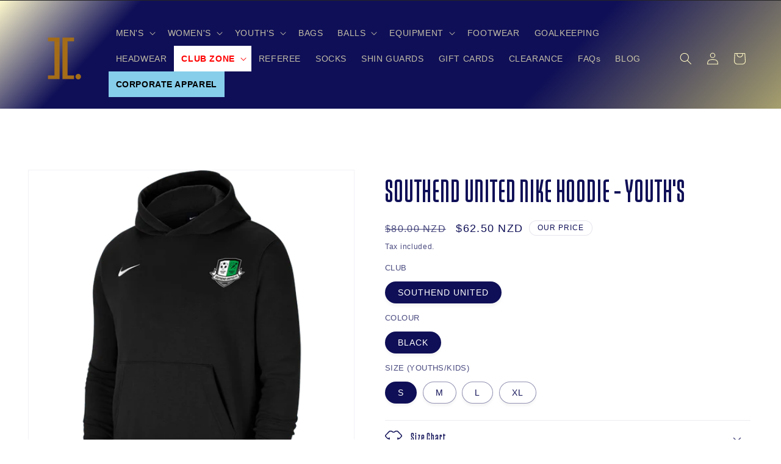

--- FILE ---
content_type: text/html; charset=utf-8
request_url: https://interfootball.co.nz/products/southend-united-nike-hoodie-youths
body_size: 99496
content:
<!doctype html>

<html class="js" lang="en">
  <head>
    <meta name="google-site-verification" content="r6SOp-1dvm46E6HMXTasJxCPkhWpPgsV6BAi4VEd8PI" />
    <meta charset="utf-8">
    <meta http-equiv="X-UA-Compatible" content="IE=edge">
    <meta name="viewport" content="width=device-width,initial-scale=1">
    <meta name="theme-color" content="">
    <link rel="canonical" href="https://interfootball.co.nz/products/southend-united-nike-hoodie-youths">

<!-- Google tag (gtag.js) -->
<script async src="https://www.googletagmanager.com/gtag/js?id=AW-16704889263"></script>
<script>
  window.dataLayer = window.dataLayer || [];
  function gtag(){dataLayer.push(arguments);}
  gtag('js', new Date());

  gtag('config', 'AW-16704889263');
</script>

<script>
  gtag('event', 'page_view', {
    'send_to': 'AW-16704889263',
    'value': 'replace with value',
    'items': [{
      'id': 'replace with value',
      'google_business_vertical': 'retail'
    }]
  });
</script><link rel="icon" type="image/png" href="//interfootball.co.nz/cdn/shop/files/Frame_194.png?crop=center&height=32&v=1675201692&width=32"><title>
      SOUTHEND UNITED NIKE HOODIE - YOUTH&#39;S
 &ndash; Inter Football</title>

    
      <meta name="description" content="Fit: Standard (NIKE Product Label may read Youths or Kids) Fabric: Body: 82% Cotton/18% Polyester.  Hood Lining: 100% Cotton. Product Description: Fleece fabric feels soft and warm.  Front pocket.  Ribbed cuffs and hem help hold the hoodie in place.">
    

    

<meta property="og:site_name" content="Inter Football">
<meta property="og:url" content="https://interfootball.co.nz/products/southend-united-nike-hoodie-youths">
<meta property="og:title" content="SOUTHEND UNITED NIKE HOODIE - YOUTH&#39;S">
<meta property="og:type" content="product">
<meta property="og:description" content="Fit: Standard (NIKE Product Label may read Youths or Kids) Fabric: Body: 82% Cotton/18% Polyester.  Hood Lining: 100% Cotton. Product Description: Fleece fabric feels soft and warm.  Front pocket.  Ribbed cuffs and hem help hold the hoodie in place."><meta property="og:image" content="http://interfootball.co.nz/cdn/shop/files/southend-youth-nike-hood-600.png?v=1686706589">
  <meta property="og:image:secure_url" content="https://interfootball.co.nz/cdn/shop/files/southend-youth-nike-hood-600.png?v=1686706589">
  <meta property="og:image:width" content="600">
  <meta property="og:image:height" content="600"><meta property="og:price:amount" content="62.50">
  <meta property="og:price:currency" content="NZD"><meta name="twitter:card" content="summary_large_image">
<meta name="twitter:title" content="SOUTHEND UNITED NIKE HOODIE - YOUTH&#39;S">
<meta name="twitter:description" content="Fit: Standard (NIKE Product Label may read Youths or Kids) Fabric: Body: 82% Cotton/18% Polyester.  Hood Lining: 100% Cotton. Product Description: Fleece fabric feels soft and warm.  Front pocket.  Ribbed cuffs and hem help hold the hoodie in place.">


    <script src="//interfootball.co.nz/cdn/shop/t/22/assets/constants.js?v=58251544750838685771754511329" defer="defer"></script>
    <script src="//interfootball.co.nz/cdn/shop/t/22/assets/pubsub.js?v=158357773527763999511754511342" defer="defer"></script>
    <script src="//interfootball.co.nz/cdn/shop/t/22/assets/global.js?v=47534260987430200211754511332" defer="defer"></script><script src="//interfootball.co.nz/cdn/shop/t/22/assets/animations.js?v=88693664871331136111754511304" defer="defer"></script><script>window.performance && window.performance.mark && window.performance.mark('shopify.content_for_header.start');</script><meta name="google-site-verification" content="r6SOp-1dvm46E6HMXTasJxCPkhWpPgsV6BAi4VEd8PI">
<meta id="shopify-digital-wallet" name="shopify-digital-wallet" content="/62636359851/digital_wallets/dialog">
<meta name="shopify-checkout-api-token" content="20984ba4697d1584ae8e5f347bf6301c">
<link rel="alternate" type="application/json+oembed" href="https://interfootball.co.nz/products/southend-united-nike-hoodie-youths.oembed">
<script async="async" src="/checkouts/internal/preloads.js?locale=en-NZ"></script>
<link rel="preconnect" href="https://shop.app" crossorigin="anonymous">
<script async="async" src="https://shop.app/checkouts/internal/preloads.js?locale=en-NZ&shop_id=62636359851" crossorigin="anonymous"></script>
<script id="apple-pay-shop-capabilities" type="application/json">{"shopId":62636359851,"countryCode":"NZ","currencyCode":"NZD","merchantCapabilities":["supports3DS"],"merchantId":"gid:\/\/shopify\/Shop\/62636359851","merchantName":"Inter Football","requiredBillingContactFields":["postalAddress","email","phone"],"requiredShippingContactFields":["postalAddress","email","phone"],"shippingType":"shipping","supportedNetworks":["visa","masterCard","amex","jcb"],"total":{"type":"pending","label":"Inter Football","amount":"1.00"},"shopifyPaymentsEnabled":true,"supportsSubscriptions":true}</script>
<script id="shopify-features" type="application/json">{"accessToken":"20984ba4697d1584ae8e5f347bf6301c","betas":["rich-media-storefront-analytics"],"domain":"interfootball.co.nz","predictiveSearch":true,"shopId":62636359851,"locale":"en"}</script>
<script>var Shopify = Shopify || {};
Shopify.shop = "ab945a.myshopify.com";
Shopify.locale = "en";
Shopify.currency = {"active":"NZD","rate":"1.0"};
Shopify.country = "NZ";
Shopify.theme = {"name":"August home page and design tweak","id":146807292075,"schema_name":"Dawn","schema_version":"14.0.0","theme_store_id":887,"role":"main"};
Shopify.theme.handle = "null";
Shopify.theme.style = {"id":null,"handle":null};
Shopify.cdnHost = "interfootball.co.nz/cdn";
Shopify.routes = Shopify.routes || {};
Shopify.routes.root = "/";</script>
<script type="module">!function(o){(o.Shopify=o.Shopify||{}).modules=!0}(window);</script>
<script>!function(o){function n(){var o=[];function n(){o.push(Array.prototype.slice.apply(arguments))}return n.q=o,n}var t=o.Shopify=o.Shopify||{};t.loadFeatures=n(),t.autoloadFeatures=n()}(window);</script>
<script>
  window.ShopifyPay = window.ShopifyPay || {};
  window.ShopifyPay.apiHost = "shop.app\/pay";
  window.ShopifyPay.redirectState = null;
</script>
<script id="shop-js-analytics" type="application/json">{"pageType":"product"}</script>
<script defer="defer" async type="module" src="//interfootball.co.nz/cdn/shopifycloud/shop-js/modules/v2/client.init-shop-cart-sync_BN7fPSNr.en.esm.js"></script>
<script defer="defer" async type="module" src="//interfootball.co.nz/cdn/shopifycloud/shop-js/modules/v2/chunk.common_Cbph3Kss.esm.js"></script>
<script defer="defer" async type="module" src="//interfootball.co.nz/cdn/shopifycloud/shop-js/modules/v2/chunk.modal_DKumMAJ1.esm.js"></script>
<script type="module">
  await import("//interfootball.co.nz/cdn/shopifycloud/shop-js/modules/v2/client.init-shop-cart-sync_BN7fPSNr.en.esm.js");
await import("//interfootball.co.nz/cdn/shopifycloud/shop-js/modules/v2/chunk.common_Cbph3Kss.esm.js");
await import("//interfootball.co.nz/cdn/shopifycloud/shop-js/modules/v2/chunk.modal_DKumMAJ1.esm.js");

  window.Shopify.SignInWithShop?.initShopCartSync?.({"fedCMEnabled":true,"windoidEnabled":true});

</script>
<script>
  window.Shopify = window.Shopify || {};
  if (!window.Shopify.featureAssets) window.Shopify.featureAssets = {};
  window.Shopify.featureAssets['shop-js'] = {"shop-cart-sync":["modules/v2/client.shop-cart-sync_CJVUk8Jm.en.esm.js","modules/v2/chunk.common_Cbph3Kss.esm.js","modules/v2/chunk.modal_DKumMAJ1.esm.js"],"init-fed-cm":["modules/v2/client.init-fed-cm_7Fvt41F4.en.esm.js","modules/v2/chunk.common_Cbph3Kss.esm.js","modules/v2/chunk.modal_DKumMAJ1.esm.js"],"init-shop-email-lookup-coordinator":["modules/v2/client.init-shop-email-lookup-coordinator_Cc088_bR.en.esm.js","modules/v2/chunk.common_Cbph3Kss.esm.js","modules/v2/chunk.modal_DKumMAJ1.esm.js"],"init-windoid":["modules/v2/client.init-windoid_hPopwJRj.en.esm.js","modules/v2/chunk.common_Cbph3Kss.esm.js","modules/v2/chunk.modal_DKumMAJ1.esm.js"],"shop-button":["modules/v2/client.shop-button_B0jaPSNF.en.esm.js","modules/v2/chunk.common_Cbph3Kss.esm.js","modules/v2/chunk.modal_DKumMAJ1.esm.js"],"shop-cash-offers":["modules/v2/client.shop-cash-offers_DPIskqss.en.esm.js","modules/v2/chunk.common_Cbph3Kss.esm.js","modules/v2/chunk.modal_DKumMAJ1.esm.js"],"shop-toast-manager":["modules/v2/client.shop-toast-manager_CK7RT69O.en.esm.js","modules/v2/chunk.common_Cbph3Kss.esm.js","modules/v2/chunk.modal_DKumMAJ1.esm.js"],"init-shop-cart-sync":["modules/v2/client.init-shop-cart-sync_BN7fPSNr.en.esm.js","modules/v2/chunk.common_Cbph3Kss.esm.js","modules/v2/chunk.modal_DKumMAJ1.esm.js"],"init-customer-accounts-sign-up":["modules/v2/client.init-customer-accounts-sign-up_CfPf4CXf.en.esm.js","modules/v2/client.shop-login-button_DeIztwXF.en.esm.js","modules/v2/chunk.common_Cbph3Kss.esm.js","modules/v2/chunk.modal_DKumMAJ1.esm.js"],"pay-button":["modules/v2/client.pay-button_CgIwFSYN.en.esm.js","modules/v2/chunk.common_Cbph3Kss.esm.js","modules/v2/chunk.modal_DKumMAJ1.esm.js"],"init-customer-accounts":["modules/v2/client.init-customer-accounts_DQ3x16JI.en.esm.js","modules/v2/client.shop-login-button_DeIztwXF.en.esm.js","modules/v2/chunk.common_Cbph3Kss.esm.js","modules/v2/chunk.modal_DKumMAJ1.esm.js"],"avatar":["modules/v2/client.avatar_BTnouDA3.en.esm.js"],"init-shop-for-new-customer-accounts":["modules/v2/client.init-shop-for-new-customer-accounts_CsZy_esa.en.esm.js","modules/v2/client.shop-login-button_DeIztwXF.en.esm.js","modules/v2/chunk.common_Cbph3Kss.esm.js","modules/v2/chunk.modal_DKumMAJ1.esm.js"],"shop-follow-button":["modules/v2/client.shop-follow-button_BRMJjgGd.en.esm.js","modules/v2/chunk.common_Cbph3Kss.esm.js","modules/v2/chunk.modal_DKumMAJ1.esm.js"],"checkout-modal":["modules/v2/client.checkout-modal_B9Drz_yf.en.esm.js","modules/v2/chunk.common_Cbph3Kss.esm.js","modules/v2/chunk.modal_DKumMAJ1.esm.js"],"shop-login-button":["modules/v2/client.shop-login-button_DeIztwXF.en.esm.js","modules/v2/chunk.common_Cbph3Kss.esm.js","modules/v2/chunk.modal_DKumMAJ1.esm.js"],"lead-capture":["modules/v2/client.lead-capture_DXYzFM3R.en.esm.js","modules/v2/chunk.common_Cbph3Kss.esm.js","modules/v2/chunk.modal_DKumMAJ1.esm.js"],"shop-login":["modules/v2/client.shop-login_CA5pJqmO.en.esm.js","modules/v2/chunk.common_Cbph3Kss.esm.js","modules/v2/chunk.modal_DKumMAJ1.esm.js"],"payment-terms":["modules/v2/client.payment-terms_BxzfvcZJ.en.esm.js","modules/v2/chunk.common_Cbph3Kss.esm.js","modules/v2/chunk.modal_DKumMAJ1.esm.js"]};
</script>
<script>(function() {
  var isLoaded = false;
  function asyncLoad() {
    if (isLoaded) return;
    isLoaded = true;
    var urls = ["https:\/\/cdn.logbase.io\/lb-upsell-wrapper.js?shop=ab945a.myshopify.com"];
    for (var i = 0; i < urls.length; i++) {
      var s = document.createElement('script');
      s.type = 'text/javascript';
      s.async = true;
      s.src = urls[i];
      var x = document.getElementsByTagName('script')[0];
      x.parentNode.insertBefore(s, x);
    }
  };
  if(window.attachEvent) {
    window.attachEvent('onload', asyncLoad);
  } else {
    window.addEventListener('load', asyncLoad, false);
  }
})();</script>
<script id="__st">var __st={"a":62636359851,"offset":46800,"reqid":"36c3bd3e-b94b-44b7-b764-61df237b5d49-1770073944","pageurl":"interfootball.co.nz\/products\/southend-united-nike-hoodie-youths","u":"922088c62ee0","p":"product","rtyp":"product","rid":7663055241387};</script>
<script>window.ShopifyPaypalV4VisibilityTracking = true;</script>
<script id="captcha-bootstrap">!function(){'use strict';const t='contact',e='account',n='new_comment',o=[[t,t],['blogs',n],['comments',n],[t,'customer']],c=[[e,'customer_login'],[e,'guest_login'],[e,'recover_customer_password'],[e,'create_customer']],r=t=>t.map((([t,e])=>`form[action*='/${t}']:not([data-nocaptcha='true']) input[name='form_type'][value='${e}']`)).join(','),a=t=>()=>t?[...document.querySelectorAll(t)].map((t=>t.form)):[];function s(){const t=[...o],e=r(t);return a(e)}const i='password',u='form_key',d=['recaptcha-v3-token','g-recaptcha-response','h-captcha-response',i],f=()=>{try{return window.sessionStorage}catch{return}},m='__shopify_v',_=t=>t.elements[u];function p(t,e,n=!1){try{const o=window.sessionStorage,c=JSON.parse(o.getItem(e)),{data:r}=function(t){const{data:e,action:n}=t;return t[m]||n?{data:e,action:n}:{data:t,action:n}}(c);for(const[e,n]of Object.entries(r))t.elements[e]&&(t.elements[e].value=n);n&&o.removeItem(e)}catch(o){console.error('form repopulation failed',{error:o})}}const l='form_type',E='cptcha';function T(t){t.dataset[E]=!0}const w=window,h=w.document,L='Shopify',v='ce_forms',y='captcha';let A=!1;((t,e)=>{const n=(g='f06e6c50-85a8-45c8-87d0-21a2b65856fe',I='https://cdn.shopify.com/shopifycloud/storefront-forms-hcaptcha/ce_storefront_forms_captcha_hcaptcha.v1.5.2.iife.js',D={infoText:'Protected by hCaptcha',privacyText:'Privacy',termsText:'Terms'},(t,e,n)=>{const o=w[L][v],c=o.bindForm;if(c)return c(t,g,e,D).then(n);var r;o.q.push([[t,g,e,D],n]),r=I,A||(h.body.append(Object.assign(h.createElement('script'),{id:'captcha-provider',async:!0,src:r})),A=!0)});var g,I,D;w[L]=w[L]||{},w[L][v]=w[L][v]||{},w[L][v].q=[],w[L][y]=w[L][y]||{},w[L][y].protect=function(t,e){n(t,void 0,e),T(t)},Object.freeze(w[L][y]),function(t,e,n,w,h,L){const[v,y,A,g]=function(t,e,n){const i=e?o:[],u=t?c:[],d=[...i,...u],f=r(d),m=r(i),_=r(d.filter((([t,e])=>n.includes(e))));return[a(f),a(m),a(_),s()]}(w,h,L),I=t=>{const e=t.target;return e instanceof HTMLFormElement?e:e&&e.form},D=t=>v().includes(t);t.addEventListener('submit',(t=>{const e=I(t);if(!e)return;const n=D(e)&&!e.dataset.hcaptchaBound&&!e.dataset.recaptchaBound,o=_(e),c=g().includes(e)&&(!o||!o.value);(n||c)&&t.preventDefault(),c&&!n&&(function(t){try{if(!f())return;!function(t){const e=f();if(!e)return;const n=_(t);if(!n)return;const o=n.value;o&&e.removeItem(o)}(t);const e=Array.from(Array(32),(()=>Math.random().toString(36)[2])).join('');!function(t,e){_(t)||t.append(Object.assign(document.createElement('input'),{type:'hidden',name:u})),t.elements[u].value=e}(t,e),function(t,e){const n=f();if(!n)return;const o=[...t.querySelectorAll(`input[type='${i}']`)].map((({name:t})=>t)),c=[...d,...o],r={};for(const[a,s]of new FormData(t).entries())c.includes(a)||(r[a]=s);n.setItem(e,JSON.stringify({[m]:1,action:t.action,data:r}))}(t,e)}catch(e){console.error('failed to persist form',e)}}(e),e.submit())}));const S=(t,e)=>{t&&!t.dataset[E]&&(n(t,e.some((e=>e===t))),T(t))};for(const o of['focusin','change'])t.addEventListener(o,(t=>{const e=I(t);D(e)&&S(e,y())}));const B=e.get('form_key'),M=e.get(l),P=B&&M;t.addEventListener('DOMContentLoaded',(()=>{const t=y();if(P)for(const e of t)e.elements[l].value===M&&p(e,B);[...new Set([...A(),...v().filter((t=>'true'===t.dataset.shopifyCaptcha))])].forEach((e=>S(e,t)))}))}(h,new URLSearchParams(w.location.search),n,t,e,['guest_login'])})(!0,!0)}();</script>
<script integrity="sha256-4kQ18oKyAcykRKYeNunJcIwy7WH5gtpwJnB7kiuLZ1E=" data-source-attribution="shopify.loadfeatures" defer="defer" src="//interfootball.co.nz/cdn/shopifycloud/storefront/assets/storefront/load_feature-a0a9edcb.js" crossorigin="anonymous"></script>
<script crossorigin="anonymous" defer="defer" src="//interfootball.co.nz/cdn/shopifycloud/storefront/assets/shopify_pay/storefront-65b4c6d7.js?v=20250812"></script>
<script data-source-attribution="shopify.dynamic_checkout.dynamic.init">var Shopify=Shopify||{};Shopify.PaymentButton=Shopify.PaymentButton||{isStorefrontPortableWallets:!0,init:function(){window.Shopify.PaymentButton.init=function(){};var t=document.createElement("script");t.src="https://interfootball.co.nz/cdn/shopifycloud/portable-wallets/latest/portable-wallets.en.js",t.type="module",document.head.appendChild(t)}};
</script>
<script data-source-attribution="shopify.dynamic_checkout.buyer_consent">
  function portableWalletsHideBuyerConsent(e){var t=document.getElementById("shopify-buyer-consent"),n=document.getElementById("shopify-subscription-policy-button");t&&n&&(t.classList.add("hidden"),t.setAttribute("aria-hidden","true"),n.removeEventListener("click",e))}function portableWalletsShowBuyerConsent(e){var t=document.getElementById("shopify-buyer-consent"),n=document.getElementById("shopify-subscription-policy-button");t&&n&&(t.classList.remove("hidden"),t.removeAttribute("aria-hidden"),n.addEventListener("click",e))}window.Shopify?.PaymentButton&&(window.Shopify.PaymentButton.hideBuyerConsent=portableWalletsHideBuyerConsent,window.Shopify.PaymentButton.showBuyerConsent=portableWalletsShowBuyerConsent);
</script>
<script data-source-attribution="shopify.dynamic_checkout.cart.bootstrap">document.addEventListener("DOMContentLoaded",(function(){function t(){return document.querySelector("shopify-accelerated-checkout-cart, shopify-accelerated-checkout")}if(t())Shopify.PaymentButton.init();else{new MutationObserver((function(e,n){t()&&(Shopify.PaymentButton.init(),n.disconnect())})).observe(document.body,{childList:!0,subtree:!0})}}));
</script>
<link id="shopify-accelerated-checkout-styles" rel="stylesheet" media="screen" href="https://interfootball.co.nz/cdn/shopifycloud/portable-wallets/latest/accelerated-checkout-backwards-compat.css" crossorigin="anonymous">
<style id="shopify-accelerated-checkout-cart">
        #shopify-buyer-consent {
  margin-top: 1em;
  display: inline-block;
  width: 100%;
}

#shopify-buyer-consent.hidden {
  display: none;
}

#shopify-subscription-policy-button {
  background: none;
  border: none;
  padding: 0;
  text-decoration: underline;
  font-size: inherit;
  cursor: pointer;
}

#shopify-subscription-policy-button::before {
  box-shadow: none;
}

      </style>
<script id="sections-script" data-sections="header" defer="defer" src="//interfootball.co.nz/cdn/shop/t/22/compiled_assets/scripts.js?v=2309"></script>
<script>window.performance && window.performance.mark && window.performance.mark('shopify.content_for_header.end');</script>


    <style data-shopify>
      
      
      
      
      

      
        :root,
        .color-scheme-1 {
          --color-background: 255,255,255;
        
          --gradient-background: #ffffff;
        

        

        --color-foreground: 15,15,87;
        --color-background-contrast: 191,191,191;
        --color-shadow: 18,18,18;
        --color-button: 15,15,87;
        --color-button-text: 255,248,195;
        --color-secondary-button: 255,255,255;
        --color-secondary-button-text: 18,18,18;
        --color-link: 18,18,18;
        --color-badge-foreground: 15,15,87;
        --color-badge-background: 255,255,255;
        --color-badge-border: 15,15,87;
        --payment-terms-background-color: rgb(255 255 255);
      }
      
        
        .color-scheme-2 {
          --color-background: 243,243,243;
        
          --gradient-background: #f3f3f3;
        

        

        --color-foreground: 18,18,18;
        --color-background-contrast: 179,179,179;
        --color-shadow: 18,18,18;
        --color-button: 18,18,18;
        --color-button-text: 243,243,243;
        --color-secondary-button: 243,243,243;
        --color-secondary-button-text: 18,18,18;
        --color-link: 18,18,18;
        --color-badge-foreground: 18,18,18;
        --color-badge-background: 243,243,243;
        --color-badge-border: 18,18,18;
        --payment-terms-background-color: rgb(243 243 243);
      }
      
        
        .color-scheme-3 {
          --color-background: 36,40,51;
        
          --gradient-background: #242833;
        

        

        --color-foreground: 255,255,255;
        --color-background-contrast: 47,52,66;
        --color-shadow: 18,18,18;
        --color-button: 255,255,255;
        --color-button-text: 0,0,0;
        --color-secondary-button: 36,40,51;
        --color-secondary-button-text: 255,255,255;
        --color-link: 255,255,255;
        --color-badge-foreground: 255,255,255;
        --color-badge-background: 36,40,51;
        --color-badge-border: 255,255,255;
        --payment-terms-background-color: rgb(36 40 51);
      }
      
        
        .color-scheme-4 {
          --color-background: 18,18,18;
        
          --gradient-background: #121212;
        

        

        --color-foreground: 255,255,255;
        --color-background-contrast: 146,146,146;
        --color-shadow: 18,18,18;
        --color-button: 255,255,255;
        --color-button-text: 18,18,18;
        --color-secondary-button: 18,18,18;
        --color-secondary-button-text: 255,255,255;
        --color-link: 255,255,255;
        --color-badge-foreground: 255,255,255;
        --color-badge-background: 18,18,18;
        --color-badge-border: 255,255,255;
        --payment-terms-background-color: rgb(18 18 18);
      }
      
        
        .color-scheme-5 {
          --color-background: 15,15,87;
        
          --gradient-background: #0f0f57;
        

        

        --color-foreground: 255,255,255;
        --color-background-contrast: 124,124,233;
        --color-shadow: 18,18,18;
        --color-button: 255,255,255;
        --color-button-text: 15,15,87;
        --color-secondary-button: 15,15,87;
        --color-secondary-button-text: 255,255,255;
        --color-link: 255,255,255;
        --color-badge-foreground: 255,255,255;
        --color-badge-background: 15,15,87;
        --color-badge-border: 255,255,255;
        --payment-terms-background-color: rgb(15 15 87);
      }
      
        
        .color-scheme-bcca5c5d-2387-4c89-9fa0-662ae2972ef6 {
          --color-background: 15,15,87;
        
          --gradient-background: linear-gradient(133deg, rgba(255, 248, 195, 0.85), rgba(15, 15, 87, 1) 12%, rgba(15, 15, 87, 1) 52%, rgba(207, 198, 116, 1) 80%);
        

        

        --color-foreground: 255,248,195;
        --color-background-contrast: 124,124,233;
        --color-shadow: 18,18,18;
        --color-button: 190,190,255;
        --color-button-text: 15,15,87;
        --color-secondary-button: 15,15,87;
        --color-secondary-button-text: 255,248,195;
        --color-link: 255,248,195;
        --color-badge-foreground: 255,248,195;
        --color-badge-background: 15,15,87;
        --color-badge-border: 255,248,195;
        --payment-terms-background-color: rgb(15 15 87);
      }
      

      body, .color-scheme-1, .color-scheme-2, .color-scheme-3, .color-scheme-4, .color-scheme-5, .color-scheme-bcca5c5d-2387-4c89-9fa0-662ae2972ef6 {
        color: rgba(var(--color-foreground), 0.75);
        background-color: rgb(var(--color-background));
      }

      :root {
        --font-body-family: "system_ui", -apple-system, 'Segoe UI', Roboto, 'Helvetica Neue', 'Noto Sans', 'Liberation Sans', Arial, sans-serif, 'Apple Color Emoji', 'Segoe UI Emoji', 'Segoe UI Symbol', 'Noto Color Emoji';
        --font-body-style: normal;
        --font-body-weight: 400;
        --font-body-weight-bold: 700;

        --font-heading-family: "system_ui", -apple-system, 'Segoe UI', Roboto, 'Helvetica Neue', 'Noto Sans', 'Liberation Sans', Arial, sans-serif, 'Apple Color Emoji', 'Segoe UI Emoji', 'Segoe UI Symbol', 'Noto Color Emoji';
        --font-heading-style: normal;
        --font-heading-weight: 400;

        --font-body-scale: 1.0;
        --font-heading-scale: 1.4;

        --media-padding: px;
        --media-border-opacity: 0.05;
        --media-border-width: 1px;
        --media-radius: 0px;
        --media-shadow-opacity: 0.0;
        --media-shadow-horizontal-offset: 0px;
        --media-shadow-vertical-offset: 0px;
        --media-shadow-blur-radius: 5px;
        --media-shadow-visible: 0;

        --page-width: 140rem;
        --page-width-margin: 0rem;

        --product-card-image-padding: 0.0rem;
        --product-card-corner-radius: 0.0rem;
        --product-card-text-alignment: left;
        --product-card-border-width: 0.0rem;
        --product-card-border-opacity: 0.1;
        --product-card-shadow-opacity: 0.0;
        --product-card-shadow-visible: 0;
        --product-card-shadow-horizontal-offset: 0.0rem;
        --product-card-shadow-vertical-offset: 0.4rem;
        --product-card-shadow-blur-radius: 0.5rem;

        --collection-card-image-padding: 0.0rem;
        --collection-card-corner-radius: 0.0rem;
        --collection-card-text-alignment: left;
        --collection-card-border-width: 0.0rem;
        --collection-card-border-opacity: 0.0;
        --collection-card-shadow-opacity: 0.1;
        --collection-card-shadow-visible: 1;
        --collection-card-shadow-horizontal-offset: 0.0rem;
        --collection-card-shadow-vertical-offset: 0.0rem;
        --collection-card-shadow-blur-radius: 0.0rem;

        --blog-card-image-padding: 0.0rem;
        --blog-card-corner-radius: 0.0rem;
        --blog-card-text-alignment: left;
        --blog-card-border-width: 0.0rem;
        --blog-card-border-opacity: 0.0;
        --blog-card-shadow-opacity: 0.1;
        --blog-card-shadow-visible: 1;
        --blog-card-shadow-horizontal-offset: 0.0rem;
        --blog-card-shadow-vertical-offset: 0.0rem;
        --blog-card-shadow-blur-radius: 0.0rem;

        --badge-corner-radius: 4.0rem;

        --popup-border-width: 1px;
        --popup-border-opacity: 0.1;
        --popup-corner-radius: 0px;
        --popup-shadow-opacity: 0.0;
        --popup-shadow-horizontal-offset: 0px;
        --popup-shadow-vertical-offset: 4px;
        --popup-shadow-blur-radius: 5px;

        --drawer-border-width: 1px;
        --drawer-border-opacity: 0.1;
        --drawer-shadow-opacity: 0.0;
        --drawer-shadow-horizontal-offset: 0px;
        --drawer-shadow-vertical-offset: 4px;
        --drawer-shadow-blur-radius: 5px;

        --spacing-sections-desktop: 0px;
        --spacing-sections-mobile: 0px;

        --grid-desktop-vertical-spacing: 8px;
        --grid-desktop-horizontal-spacing: 8px;
        --grid-mobile-vertical-spacing: 4px;
        --grid-mobile-horizontal-spacing: 4px;

        --text-boxes-border-opacity: 0.1;
        --text-boxes-border-width: 0px;
        --text-boxes-radius: 0px;
        --text-boxes-shadow-opacity: 0.0;
        --text-boxes-shadow-visible: 0;
        --text-boxes-shadow-horizontal-offset: 0px;
        --text-boxes-shadow-vertical-offset: 4px;
        --text-boxes-shadow-blur-radius: 5px;

        --buttons-radius: 6px;
        --buttons-radius-outset: 7px;
        --buttons-border-width: 1px;
        --buttons-border-opacity: 1.0;
        --buttons-shadow-opacity: 0.2;
        --buttons-shadow-visible: 1;
        --buttons-shadow-horizontal-offset: 0px;
        --buttons-shadow-vertical-offset: 4px;
        --buttons-shadow-blur-radius: 5px;
        --buttons-border-offset: 0.3px;

        --inputs-radius: 0px;
        --inputs-border-width: 1px;
        --inputs-border-opacity: 1.0;
        --inputs-shadow-opacity: 0.0;
        --inputs-shadow-horizontal-offset: 0px;
        --inputs-margin-offset: 0px;
        --inputs-shadow-vertical-offset: 4px;
        --inputs-shadow-blur-radius: 5px;
        --inputs-radius-outset: 0px;

        --variant-pills-radius: 40px;
        --variant-pills-border-width: 1px;
        --variant-pills-border-opacity: 0.45;
        --variant-pills-shadow-opacity: 0.05;
        --variant-pills-shadow-horizontal-offset: 0px;
        --variant-pills-shadow-vertical-offset: 4px;
        --variant-pills-shadow-blur-radius: 5px;
      }

      *,
      *::before,
      *::after {
        box-sizing: inherit;
      }

      html {
        box-sizing: border-box;
        font-size: calc(var(--font-body-scale) * 62.5%);
        height: 100%;
      }

      body {
        display: grid;
        grid-template-rows: auto auto 1fr auto;
        grid-template-columns: 100%;
        min-height: 100%;
        margin: 0;
        font-size: 1.5rem;
        letter-spacing: 0.06rem;
        line-height: calc(1 + 0.8 / var(--font-body-scale));
        font-family: var(--font-body-family);
        font-style: var(--font-body-style);
        font-weight: var(--font-body-weight);
      }

      @media screen and (min-width: 750px) {
        body {
          font-size: 1.6rem;
        }
      }
    </style>

    <link href="//interfootball.co.nz/cdn/shop/t/22/assets/base.css?v=60051356160615324911755639992" rel="stylesheet" type="text/css" media="all" />
<link
        rel="stylesheet"
        href="//interfootball.co.nz/cdn/shop/t/22/assets/component-predictive-search.css?v=118923337488134913561754511322"
        media="print"
        onload="this.media='all'"
      ><script>
      if (Shopify.designMode) {
        document.documentElement.classList.add('shopify-design-mode');
      }
    </script>
  <!-- BEGIN app block: shopify://apps/avis-product-options/blocks/avisplus-product-options/e076618e-4c9c-447f-ad6d-4f1577799c29 -->


<script>
    window.OpusNoShadowRoot=true;
    window.apo_js_loaded={options:!1,style_collection:!1,style_product:!1,minicart:!1};
    window.ap_front_settings = {
      root_api:"https://apo-api.avisplus.io/",
      check_on: {add_to_cart: false, check_out: false},
      page_type: "product",
      shop_id: "62636359851",
      money_format: "${{amount}}",
      money_with_currency_format: "${{amount}} NZD",
      icon_tooltip: "https://cdn.shopify.com/extensions/019c1e55-e5b6-7472-921d-d36645a16fb4/avis-options-v1.7.139.22/assets/tooltip.svg",
      currency_code: '',
      url_jquery: "https://cdn.shopify.com/extensions/019c1e55-e5b6-7472-921d-d36645a16fb4/avis-options-v1.7.139.22/assets/jquery-3.6.0.min.js",
      theme_name: "",
      customer: null ,
      customer_order_count: ``,
      curCountryCode: `NZ`,
      url_css_date: "https://cdn.shopify.com/extensions/019c1e55-e5b6-7472-921d-d36645a16fb4/avis-options-v1.7.139.22/assets/apo-date.min.css",
      url_css_main_v1: "https://cdn.shopify.com/extensions/019c1e55-e5b6-7472-921d-d36645a16fb4/avis-options-v1.7.139.22/assets/apo-product-options_v1.min.css",
      url_css_main_v2: "https://cdn.shopify.com/extensions/019c1e55-e5b6-7472-921d-d36645a16fb4/avis-options-v1.7.139.22/assets/apo-product-options_v2.min.css",
      joinAddCharge: "|",
      cart_collections: [],
      inventories: {},
      product_info: {
        product: {"id":7663055241387,"title":"SOUTHEND UNITED NIKE HOODIE - YOUTH'S","handle":"southend-united-nike-hoodie-youths","description":"\u003cp\u003e\u003cstrong\u003eFit:\u003c\/strong\u003e Standard \u003cmeta charset=\"utf-8\"\u003e\u003cspan style=\"font-family: Helvetica;\"\u003e\u003cspan style=\"color: rgb(0, 0, 0);\"\u003e\u003cem\u003e(NIKE Product Label may read Youths or Kids)\u003c\/em\u003e\u003c\/span\u003e\u003c\/span\u003e\u003c\/p\u003e\n\u003cp\u003e\u003cstrong\u003eFabric: \u003c\/strong\u003eBody: 82% Cotton\/18% Polyester.  Hood Lining: 100% Cotton.\u003c\/p\u003e\n\u003cp\u003e\u003cstrong\u003eProduct Description:\u003c\/strong\u003e Fleece fabric feels soft and warm.  Front pocket.  Ribbed cuffs and hem help hold the hoodie in place.\u003c\/p\u003e","published_at":"2024-07-10T13:24:55+12:00","created_at":"2023-06-14T13:36:26+12:00","vendor":"InterFootball","type":"Sweats","tags":["CLUB"],"price":6250,"price_min":6250,"price_max":6250,"available":true,"price_varies":false,"compare_at_price":8000,"compare_at_price_min":8000,"compare_at_price_max":8000,"compare_at_price_varies":false,"variants":[{"id":42735598469291,"title":"SOUTHEND UNITED \/ BLACK \/ S","option1":"SOUTHEND UNITED","option2":"BLACK","option3":"S","sku":"CLUB-SENDUTD-CW6896-010-S","requires_shipping":true,"taxable":true,"featured_image":{"id":34201953894571,"product_id":7663055241387,"position":1,"created_at":"2023-06-14T13:36:29+12:00","updated_at":"2023-06-14T13:36:29+12:00","alt":null,"width":600,"height":600,"src":"\/\/interfootball.co.nz\/cdn\/shop\/files\/southend-youth-nike-hood-600.png?v=1686706589","variant_ids":[42735598010539,42735598272683,42735598469291,42735598600363]},"available":true,"name":"SOUTHEND UNITED NIKE HOODIE - YOUTH'S - SOUTHEND UNITED \/ BLACK \/ S","public_title":"SOUTHEND UNITED \/ BLACK \/ S","options":["SOUTHEND UNITED","BLACK","S"],"price":6250,"weight":0,"compare_at_price":8000,"inventory_management":"shopify","barcode":null,"featured_media":{"alt":null,"id":26623318130859,"position":1,"preview_image":{"aspect_ratio":1.0,"height":600,"width":600,"src":"\/\/interfootball.co.nz\/cdn\/shop\/files\/southend-youth-nike-hood-600.png?v=1686706589"}},"requires_selling_plan":false,"selling_plan_allocations":[]},{"id":42735598272683,"title":"SOUTHEND UNITED \/ BLACK \/ M","option1":"SOUTHEND UNITED","option2":"BLACK","option3":"M","sku":"CLUB-SENDUTD-CW6896-010-M","requires_shipping":true,"taxable":true,"featured_image":{"id":34201953894571,"product_id":7663055241387,"position":1,"created_at":"2023-06-14T13:36:29+12:00","updated_at":"2023-06-14T13:36:29+12:00","alt":null,"width":600,"height":600,"src":"\/\/interfootball.co.nz\/cdn\/shop\/files\/southend-youth-nike-hood-600.png?v=1686706589","variant_ids":[42735598010539,42735598272683,42735598469291,42735598600363]},"available":true,"name":"SOUTHEND UNITED NIKE HOODIE - YOUTH'S - SOUTHEND UNITED \/ BLACK \/ M","public_title":"SOUTHEND UNITED \/ BLACK \/ M","options":["SOUTHEND UNITED","BLACK","M"],"price":6250,"weight":0,"compare_at_price":8000,"inventory_management":"shopify","barcode":null,"featured_media":{"alt":null,"id":26623318130859,"position":1,"preview_image":{"aspect_ratio":1.0,"height":600,"width":600,"src":"\/\/interfootball.co.nz\/cdn\/shop\/files\/southend-youth-nike-hood-600.png?v=1686706589"}},"requires_selling_plan":false,"selling_plan_allocations":[]},{"id":42735598010539,"title":"SOUTHEND UNITED \/ BLACK \/ L","option1":"SOUTHEND UNITED","option2":"BLACK","option3":"L","sku":"CLUB-SENDUTD-CW6896-010-L","requires_shipping":true,"taxable":true,"featured_image":{"id":34201953894571,"product_id":7663055241387,"position":1,"created_at":"2023-06-14T13:36:29+12:00","updated_at":"2023-06-14T13:36:29+12:00","alt":null,"width":600,"height":600,"src":"\/\/interfootball.co.nz\/cdn\/shop\/files\/southend-youth-nike-hood-600.png?v=1686706589","variant_ids":[42735598010539,42735598272683,42735598469291,42735598600363]},"available":true,"name":"SOUTHEND UNITED NIKE HOODIE - YOUTH'S - SOUTHEND UNITED \/ BLACK \/ L","public_title":"SOUTHEND UNITED \/ BLACK \/ L","options":["SOUTHEND UNITED","BLACK","L"],"price":6250,"weight":0,"compare_at_price":8000,"inventory_management":"shopify","barcode":null,"featured_media":{"alt":null,"id":26623318130859,"position":1,"preview_image":{"aspect_ratio":1.0,"height":600,"width":600,"src":"\/\/interfootball.co.nz\/cdn\/shop\/files\/southend-youth-nike-hood-600.png?v=1686706589"}},"requires_selling_plan":false,"selling_plan_allocations":[]},{"id":42735598600363,"title":"SOUTHEND UNITED \/ BLACK \/ XL","option1":"SOUTHEND UNITED","option2":"BLACK","option3":"XL","sku":"CLUB-SENDUTD-CW6896-010-XL","requires_shipping":true,"taxable":true,"featured_image":{"id":34201953894571,"product_id":7663055241387,"position":1,"created_at":"2023-06-14T13:36:29+12:00","updated_at":"2023-06-14T13:36:29+12:00","alt":null,"width":600,"height":600,"src":"\/\/interfootball.co.nz\/cdn\/shop\/files\/southend-youth-nike-hood-600.png?v=1686706589","variant_ids":[42735598010539,42735598272683,42735598469291,42735598600363]},"available":true,"name":"SOUTHEND UNITED NIKE HOODIE - YOUTH'S - SOUTHEND UNITED \/ BLACK \/ XL","public_title":"SOUTHEND UNITED \/ BLACK \/ XL","options":["SOUTHEND UNITED","BLACK","XL"],"price":6250,"weight":0,"compare_at_price":8000,"inventory_management":"shopify","barcode":null,"featured_media":{"alt":null,"id":26623318130859,"position":1,"preview_image":{"aspect_ratio":1.0,"height":600,"width":600,"src":"\/\/interfootball.co.nz\/cdn\/shop\/files\/southend-youth-nike-hood-600.png?v=1686706589"}},"requires_selling_plan":false,"selling_plan_allocations":[]}],"images":["\/\/interfootball.co.nz\/cdn\/shop\/files\/southend-youth-nike-hood-600.png?v=1686706589","\/\/interfootball.co.nz\/cdn\/shop\/files\/back_cw6894-010-phsbh001-600_3f046a24-e0de-4f59-9d86-e7ab71c0beb0.png?v=1686706592"],"featured_image":"\/\/interfootball.co.nz\/cdn\/shop\/files\/southend-youth-nike-hood-600.png?v=1686706589","options":["CLUB","COLOUR","SIZE (YOUTHS\/KIDS)"],"media":[{"alt":null,"id":26623318130859,"position":1,"preview_image":{"aspect_ratio":1.0,"height":600,"width":600,"src":"\/\/interfootball.co.nz\/cdn\/shop\/files\/southend-youth-nike-hood-600.png?v=1686706589"},"aspect_ratio":1.0,"height":600,"media_type":"image","src":"\/\/interfootball.co.nz\/cdn\/shop\/files\/southend-youth-nike-hood-600.png?v=1686706589","width":600},{"alt":null,"id":26623318360235,"position":2,"preview_image":{"aspect_ratio":1.0,"height":600,"width":600,"src":"\/\/interfootball.co.nz\/cdn\/shop\/files\/back_cw6894-010-phsbh001-600_3f046a24-e0de-4f59-9d86-e7ab71c0beb0.png?v=1686706592"},"aspect_ratio":1.0,"height":600,"media_type":"image","src":"\/\/interfootball.co.nz\/cdn\/shop\/files\/back_cw6894-010-phsbh001-600_3f046a24-e0de-4f59-9d86-e7ab71c0beb0.png?v=1686706592","width":600}],"requires_selling_plan":false,"selling_plan_groups":[],"content":"\u003cp\u003e\u003cstrong\u003eFit:\u003c\/strong\u003e Standard \u003cmeta charset=\"utf-8\"\u003e\u003cspan style=\"font-family: Helvetica;\"\u003e\u003cspan style=\"color: rgb(0, 0, 0);\"\u003e\u003cem\u003e(NIKE Product Label may read Youths or Kids)\u003c\/em\u003e\u003c\/span\u003e\u003c\/span\u003e\u003c\/p\u003e\n\u003cp\u003e\u003cstrong\u003eFabric: \u003c\/strong\u003eBody: 82% Cotton\/18% Polyester.  Hood Lining: 100% Cotton.\u003c\/p\u003e\n\u003cp\u003e\u003cstrong\u003eProduct Description:\u003c\/strong\u003e Fleece fabric feels soft and warm.  Front pocket.  Ribbed cuffs and hem help hold the hoodie in place.\u003c\/p\u003e"},
        product_id: `7663055241387`,
        collections: []
      },
    };
  window.avisConfigs = window.ap_front_settings;window.ap_front_settings.product_info.collections.push({id: '327601291435', title: "NIKE COLLECTION"});window.ap_front_settings.product_info.collections.push({id: '298773807275', title: "Products"});window.ap_front_settings.product_info.collections.push({id: '294965837995', title: "SOUTHEND UNITED FC"});window.ap_front_settings.config = {};
    window.ap_front_settings.config.app_v = 'v2,v3,v3';
    window.apoThemeConfigs = null;
    window.ap_front_settings.config["optionset"]=[];
    window.apoOptionLocales = {options:null, config: null, version: "2025-01", avisOptions:{}, avisSettings:{}, locale:"en"};
    window.apoOptionLocales.convertLocales = function (locale) {
        var localeUpper = locale.toUpperCase();
        return ["PT-BR","PT-PT", "ZH-CN","ZH-TW"].includes(localeUpper) ? localeUpper.replace("-", "_") : localeUpper.match(/^[a-zA-Z]{2}-[a-zA-Z]{2}$/) ? localeUpper.substring(0, 2) : localeUpper;
    };var styleOptions = [];
    var avisListLocales = {};
    var listKeyMeta = [];
    var AvisOptionsData = AvisOptionsData || {};
        window.ap_front_settings.config['config_app'] =  {"enabled":"true","is_design_v2":false,"show_cart_discount":"false","shop_id":"62636359851","text_price_add":"Selection will add {price_add} to the price","text_customization_cost_for":"Customization Cost for","text_alert_text_input":"Please add your personalized text before adding this item to cart","text_alert_number_input":"Please enter a number before adding this item to cart","text_alert_checkbox_radio_swatches_input":"Please confirm your personalisation before adding this item to your cart","text_alert_text_select":"Please select an option before adding this item to cart","dynamic_checkout_notification":"This product cannot be purchased using this checkout method. Please add the item to cart, then proceed to checkout from the cart.","text_alert_switch":"Please confirm return information before continuing","text_alert_color_picker":"Please add your personalized color before adding this item to cart","text_alert_validate_phone":"Invalid phone number","text_alert_validate_email":"Invalid email format","text_alert_validate_only_letters":"Please enter only letters before adding this item to cart","text_alert_validate_only_letters_number":"Please enter only letters and numbers before adding this item to cart","text_alert_validate_file":"","text_file_upload_button":"Choose File","crop_your_image":"","file_cancel_button":"","file_save_button":"","re_customize_image":"","placeholder_dragdrop_text":"","placeholder_dragdrop_or":"","text_alert_file_upload":"Please add your personalized File before adding this item to cart","text_alert_min_file_upload":"","text_alert_max_file_upload":"","customize_alert_required_min_selections":"Please select at least {min_selections} options before adding this item to cart","customize_alert_required_min_quantity":"Please select at least {min_quantity} item(s) before adding this item to cart","customize_alert_required_min_characters":"Please enter at least {min_length} letters before adding this item to cart","text_customization_notification_min_characters":"Type at least {min_length} characters","text_customization_notification_min_quantity":"Selected {selected_quantity} item(s). Please select at least {min_total_quantity} item(s)","text_customization_notification_max_quantity":"Selected {selected_quantity} out of {max_total_quantity} item(s)","text_edit_options_cart":"Edit options","popup_text":{"trigger_button":"","total_text":"","save_button":"","add_to_cart":"","required_choose_option":""},"text_cancel_edit_options_cart":"Cancel","text_save_changes_edit_options_cart":"Save changes","show_watermark_on_product_page":false,"use_css_version":"v2","customize_options":{"general":{"option_title_color":{"color":"theme","with_theme_default":true,"default_value":"#000"},"tooltip_help_text_color":{"color":"default","with_theme_default":false,"default_value":"#000"},"below_help_text_color":{"color":"theme","with_theme_default":true,"default_value":"#000"},"variant_title_color":{"color":"theme","with_theme_default":true,"default_value":"#000"},"option_box_bg_color":{"color":"transparent","with_theme_default":true,"default_value":"#fff"},"option_box_border_color":{"color":"transparent","with_theme_default":true,"default_value":"#fff"},"option_title_bold":false,"option_title_italic":false,"option_title_underline":false,"option_variant_bold":false,"option_variant_italic":false,"option_variant_underline":false,"option_title_font_size":"15","tooltip_help_text_font_size":13,"below_help_text_font_size":14,"variant_title_font_size":"15","border_shape":"rounded","option_box_padding":0,"option_box_radius":4,"column_width":"default","column_width_variant":"default","column_width_variant_custom":5,"option_title_line_through":false,"option_variant_line_through":false,"border_color":{"color":"default","with_theme_default":false,"default_value":"#a9a8a8"},"bg_color":{"color":"default","with_theme_default":false,"default_value":"#fff"},"notification_text_color":{"color":"default","with_theme_default":false,"default_value":"#000"},"add_charge_amount_color":{"color":"default","with_theme_default":false,"default_value":"#ad0000"}},"input_field":{"border_color":{"color":"default","with_theme_default":false,"default_value":"#e5e5e5"},"bg_color":{"color":"transparent","with_theme_default":true,"default_value":"#fff"},"input_text_color":{"color":"default","with_theme_default":false,"default_value":"#000"},"border_shape":"rounded","border_radius":4,"column_width":"default","input_field_box_padding":12},"radio_btn":{"default_btn_color":{"color":"default","with_theme_default":false,"default_value":"#ad0000"},"pill_text_selected_color":{"color":"default","with_theme_default":false,"default_value":"#fff"},"pill_text_unselected_color":{"color":"theme","with_theme_default":true,"default_value":"#000"},"pill_border_selected_color":{"color":"default","with_theme_default":false,"default_value":"#000"},"pill_border_unselected_color":{"color":"default","with_theme_default":false,"default_value":"#000"},"pill_bg_selected_color":{"color":"default","with_theme_default":false,"default_value":"#000"},"pill_bg_unselected_color":{"color":"transparent","with_theme_default":true,"default_value":"#fff"},"variant_title_color":{"color":"theme","with_theme_default":true,"default_value":"#000"},"shape":"default","border_radius":4,"column_width":"default","pill_box_padding":8,"is_check_column_variant_pc":["default"],"is_check_column_variant_mobile":["default"],"column_variant_radio_pc":2,"column_variant_radio_mobile":2},"checkbox":{"default_btn_color":{"color":"default","with_theme_default":false,"default_value":"#ad0000"},"pill_text_selected_color":{"color":"default","with_theme_default":false,"default_value":"#fff"},"pill_text_unselected_color":{"color":"theme","with_theme_default":true,"default_value":"#000"},"pill_border_selected_color":{"color":"default","with_theme_default":false,"default_value":"#000"},"pill_border_unselected_color":{"color":"default","with_theme_default":false,"default_value":"#000"},"pill_bg_selected_color":{"color":"default","with_theme_default":false,"default_value":"#000"},"pill_bg_unselected_color":{"color":"transparent","with_theme_default":true,"default_value":"#fff"},"variant_title_color":{"color":"theme","with_theme_default":true,"default_value":"#000"},"shape":"default","border_radius":4,"column_width":"default","pill_box_padding":8,"is_check_column_variant_pc":["default"],"is_check_column_variant_mobile":["default"],"column_variant_checkbox_pc":2,"column_variant_checkbox_mobile":2},"select":{"border_color":{"color":"default","with_theme_default":false,"default_value":"#e5e5e5"},"bg_color":{"color":"transparent","with_theme_default":true,"default_value":"#fff"},"text_color":{"color":"default","with_theme_default":false,"default_value":"#000"},"border_shape":"rounded","border_radius":4,"column_width":"default","value_selected_bg_color":{"color":"transparent","with_theme_default":true,"default_value":"#dedede"},"value_selected_color":{"color":"default","with_theme_default":false,"default_value":"#000"},"placeholder_color":{"color":"default","with_theme_default":false,"default_value":"#b1b7ba"},"value_selected_border_radius":4,"value_selected_border_shape":"square","swatch_shape":"square","swatch_size":1},"swatch":{"border_selected_color":{"color":"default","with_theme_default":false,"default_value":"#ad0000"},"border_unselected_color":{"color":"default","with_theme_default":false,"default_value":"#50505070"},"variant_title_color":{"color":"theme","with_theme_default":true,"default_value":"#000"},"tick_color":{"color":"default","with_theme_default":false,"default_value":"#fff"},"hidden_variant_title":false,"swatch_shape":"circle","swatch_size":1,"column_width":"default","hover_image":true,"is_check_column_variant_pc":["default"],"is_check_column_variant_mobile":["default"],"column_variant_swatch_pc":2,"column_variant_swatch_mobile":2},"file":{"btn_color":{"color":"default","with_theme_default":false,"default_value":"#fde5e5"},"text_color":{"color":"default","with_theme_default":false,"default_value":"#f82020"},"column_width":"default"},"add_charge":{"border_color":{"color":"default","with_theme_default":false,"default_value":"#a9a8a8"},"bg_color":{"color":"default","with_theme_default":false,"default_value":"#fff"},"notification_text_color":{"color":"default","with_theme_default":false,"default_value":"#000"},"add_charge_amount_color":{"color":"default","with_theme_default":false,"default_value":"#ad0000"},"column_width":"default"},"discount":{"border_color":{"color":"default","with_theme_default":false,"default_value":"#d5d5d5"},"bg_color":{"color":"default","with_theme_default":false,"default_value":"#fff"},"text_color":{"color":"default","with_theme_default":false,"default_value":"#000"},"focus_border_color":{"color":"default","with_theme_default":false,"default_value":"#1878b9"},"focus_bg_color":{"color":"default","with_theme_default":false,"default_value":"#fff"},"btn_bg_color":{"color":"default","with_theme_default":false,"default_value":"#1878b9"},"btn_text_color":{"color":"default","with_theme_default":false,"default_value":"#fff"}},"switch":{"color_switch_on":{"color":"default","with_theme_default":false,"default_value":"#ad0000"},"color_switch_off":{"color":"default","with_theme_default":false,"default_value":"#cccccc"},"slider_round_color":{"color":"default","with_theme_default":false,"default_value":"#ffffff"}},"button":{"default_btn_color":{"color":"default","with_theme_default":false,"default_value":"#ad0000"},"pill_text_selected_color":{"color":"default","with_theme_default":false,"default_value":"#fff"},"pill_text_unselected_color":{"color":"theme","with_theme_default":true,"default_value":"#000"},"pill_border_selected_color":{"color":"default","with_theme_default":false,"default_value":"#000"},"pill_border_unselected_color":{"color":"default","with_theme_default":false,"default_value":"#000"},"pill_bg_selected_color":{"color":"default","with_theme_default":false,"default_value":"#000"},"pill_bg_unselected_color":{"color":"transparent","with_theme_default":true,"default_value":"#fff"},"hover_bg_color":{"color":"default","with_theme_default":false,"default_value":"#000"},"hover_text_color":{"color":"default","with_theme_default":false,"default_value":"#fff"},"hover_border_color":{"color":"default","with_theme_default":false,"default_value":"#000"},"padding_top_bottom":8,"padding_left_right":8,"variant_title_color":{"color":"theme","with_theme_default":true,"default_value":"#000"},"shape":"default","border_radius":4,"border_radius_type":"Rounded","column_width":"default","pill_box_padding":8,"is_check_column_variant_pc":["default"],"is_check_column_variant_mobile":["default"],"column_variant_button_pc":2,"column_variant_button_mobile":2}},"customize_discount_box_css":"\n      .avis-discount-input {\n        \n        \n        \n      }\n\n      .avis-discount-input:focus {\n        \n        \n      }\n\n      .avis-discount-apply {\n        \n        \n      }\n\n    ","history_create_at":"2023-12-18T19:52:22.212Z","widget":{"position":"after_variant","selector":"","layout":"default","customize_layout":["show_total_price","show_atc_button"]},"product_page":{"add_price_to_variant":false,"show_extra_charge":true,"validate_settings":"alert","validate_effect":false},"hide_hover_img_swatches":false,"reset_to_default":"Reset to Default","search_font":"Search font","datetime_tu":"","datetime_we":"","datetime_th":"","datetime_fr":"","datetime_sa":"","datetime_su":"","datetime_time":"","datetime_clear":"","datetime_confirm":"","datetime_close":"","datetime_back":"","datetime_hour":"","datetime_minute":"","datetime_second":"","datetime_mo":"","step_turn_back":"","step_nex_step":"","shopify_option":{"setting":{"s_show_product_page":true,"s_show_collection_page":false,"s_show_button_addcart":false,"s_is_addcart_ajax":false,"s_show_option_name_product":true,"s_show_option_name_collection":false,"s_show_limit_number_swatch":true,"s_limit_number_swatch":5,"s_show_tooltip_collection":false,"s_show_tooltip_product":false},"localization":{"add_to_cart":"Add to cart","added_to_cart":"Added to cart","sold_out":"Sold out"}},"theme_key":null,"appPlan":"ADVANCED","is_addcharge_apo_option":false,"is_quantity_start_zero":false,"validate_settings":"alert"};
        window.apoOptionLocales.config = {"primary_locale":"en","storefront_connect":"0e03b848305d5310c05813525b8e984e"};
        styleOptions = [{"option_name":"COLOUR","product_design_id":"swatch_button","collection_design_id":"collection_button","display_style":"swatch","display_style_swatch":"variant","enable_collection":false,"display_style_collection":"button","option_values":[{"value":"BLACK/WHITE","product_ids":[],"color_1":null,"color_2":null,"image_file":null,"image_url":null},{"value":"ROYAL BLUE/BLACK","product_ids":[],"color_1":null,"color_2":null,"image_file":null,"image_url":null},{"value":"TOUR YELLOW/BLACK","product_ids":[],"color_1":null,"color_2":null,"image_file":null,"image_url":null},{"value":"UNIVERSITY RED/BLACK","product_ids":[],"color_1":null,"color_2":null,"image_file":null,"image_url":null},{"value":"WHITE/BLACK","product_ids":[],"color_1":null,"color_2":null,"image_file":null,"image_url":null},{"value":"WHITE/UNIVERSITY RED","product_ids":[],"color_1":null,"color_2":null,"image_file":null,"image_url":null},{"value":"UNIVERSITY RED","product_ids":[],"color_1":null,"color_2":null,"image_file":null,"image_url":null},{"value":"PINE GREEN","product_ids":[],"color_1":null,"color_2":null,"image_file":null,"image_url":null},{"value":"BLACK","product_ids":[],"color_1":{"color":"transparent","with_theme_default":false,"default_value":"transparent"},"color_2":null,"image_file":null,"image_url":null,"is_priority_color":false},{"value":"MIDNIGHT NAVY","product_ids":[],"color_1":null,"color_2":null,"image_file":null,"image_url":null},{"value":"ROYAL BLUE","product_ids":[],"color_1":null,"color_2":null,"image_file":null,"image_url":null},{"value":"TEAM ORANGE","product_ids":[],"color_1":null,"color_2":null,"image_file":null,"image_url":null},{"value":"TEAM RED","product_ids":[],"color_1":null,"color_2":null,"image_file":null,"image_url":null},{"value":"UNIVERSITY BLUE","product_ids":[],"color_1":null,"color_2":null,"image_file":null,"image_url":null},{"value":"UNIVERSITY GOLD","product_ids":[],"color_1":null,"color_2":null,"image_file":null,"image_url":null},{"value":"WHITE","product_ids":[],"color_1":null,"color_2":null,"image_file":null,"image_url":null},{"value":"VOLT","product_ids":[],"color_1":null,"color_2":null,"image_file":null,"image_url":null},{"value":"SAFETY ORANGE","product_ids":[],"color_1":null,"color_2":null,"image_file":null,"image_url":null},{"value":"COURT PURPLE","product_ids":[],"color_1":null,"color_2":null,"image_file":null,"image_url":null},{"value":"TOUR YELLOW","product_ids":[],"color_1":null,"color_2":null,"image_file":null,"image_url":null},{"value":"VIVID PINK","product_ids":[],"color_1":null,"color_2":null,"image_file":null,"image_url":null},{"value":"OBSIDIAN","product_ids":[],"color_1":null,"color_2":null,"image_file":null,"image_url":null},{"value":"GREEN","product_ids":[],"color_1":null,"color_2":null,"image_file":null,"image_url":null},{"value":"NAVY","product_ids":[],"color_1":null,"color_2":null,"image_file":null,"image_url":null},{"value":"RED","product_ids":[],"color_1":null,"color_2":null,"image_file":null,"image_url":null},{"value":"GOLD","product_ids":[],"color_1":null,"color_2":null,"image_file":null,"image_url":null},{"value":"MAROON","product_ids":[],"color_1":null,"color_2":null,"image_file":null,"image_url":null},{"value":"BLUE","product_ids":[],"color_1":null,"color_2":null,"image_file":null,"image_url":null},{"value":"YELLOW","product_ids":[],"color_1":null,"color_2":null,"image_file":null,"image_url":null},{"value":"ORANGE","product_ids":[],"color_1":null,"color_2":null,"image_file":null,"image_url":null},{"value":"MULTI","product_ids":[],"color_1":null,"color_2":null,"image_file":null,"image_url":null},{"value":"LIME","product_ids":[],"color_1":null,"color_2":null,"image_file":null,"image_url":null},{"value":"PINK","product_ids":[],"color_1":null,"color_2":null,"image_file":null,"image_url":null},{"value":"ACTION GREEN","product_ids":[],"color_1":null,"color_2":null,"image_file":null,"image_url":null},{"value":"PHOTO BLUE","product_ids":[],"color_1":null,"color_2":null,"image_file":null,"image_url":null},{"value":"ANTHRACITE","product_ids":[],"color_1":null,"color_2":null,"image_file":null,"image_url":null},{"value":"CLEAR","product_ids":[],"color_1":null,"color_2":null,"image_file":null,"image_url":null},{"value":"CARRIER","product_ids":[],"color_1":null,"color_2":null,"image_file":null,"image_url":null},{"value":"DARK GREY HEATHER","product_ids":[],"color_1":null,"color_2":null,"image_file":null,"image_url":null},{"value":"DARK GREY","product_ids":[],"color_1":null,"color_2":null,"image_file":null,"image_url":null},{"value":"CARDINAL","product_ids":[],"color_1":null,"color_2":null,"image_file":null,"image_url":null},{"value":"METAL","product_ids":[],"color_1":null,"color_2":null,"image_file":null,"image_url":null},{"value":"PLASTIC","product_ids":[],"color_1":null,"color_2":null,"image_file":null,"image_url":null},{"value":"WHITE/BLACK/VOLT","product_ids":[],"color_1":null,"color_2":null,"image_file":null,"image_url":null},{"value":"WHITE/BLACK/METALLIC SILVER","product_ids":[],"color_1":null,"color_2":null,"image_file":null,"image_url":null},{"value":"GREY FOG/BLUE VOID/VOLT","product_ids":[],"color_1":null,"color_2":null,"image_file":null,"image_url":null},{"value":"WHITE/ROSEWOOD/PINK FOAM","product_ids":[],"color_1":null,"color_2":null,"image_file":null,"image_url":null},{"value":"RAGE GREEN BLACK","product_ids":[],"color_1":null,"color_2":null,"image_file":null,"image_url":null},{"value":"BRIGHT CRIMSON","product_ids":[],"color_1":null,"color_2":null,"image_file":null,"image_url":null},{"value":"UNI RED","product_ids":[],"color_1":null,"color_2":null,"image_file":null,"image_url":null},{"value":"BRIGHT ROYAL","product_ids":[],"color_1":null,"color_2":null,"image_file":null,"image_url":null},{"value":"GREY","product_ids":[],"color_1":null,"color_2":null,"image_file":null,"image_url":null},{"value":"ROYAL","product_ids":[],"color_1":null,"color_2":null,"image_file":null,"image_url":null},{"value":"YELLOW/BLACK","product_ids":[],"color_1":null,"color_2":null,"image_file":null,"image_url":null},{"value":"TOUR YELLOW/ROYAL BLUE","product_ids":[],"color_1":null,"color_2":null,"image_file":null,"image_url":null},{"value":"GREYMARLE","product_ids":[],"color_1":null,"color_2":null,"image_file":null,"image_url":null},{"value":"RED/NAVY","product_ids":[],"color_1":null,"color_2":null,"image_file":null,"image_url":null},{"value":"BLACK GOLD","product_ids":[],"color_1":null,"color_2":null,"image_file":null,"image_url":null},{"value":"BLACK RED","product_ids":[],"color_1":null,"color_2":null,"image_file":null,"image_url":null},{"value":"DEEP ROYAL","product_ids":[],"color_1":null,"color_2":null,"image_file":null,"image_url":null},{"value":"NAVY GOLD","product_ids":[],"color_1":null,"color_2":null,"image_file":null,"image_url":null},{"value":"NAVY RED","product_ids":[],"color_1":null,"color_2":null,"image_file":null,"image_url":null},{"value":"UNI BLUE","product_ids":[],"color_1":null,"color_2":null,"image_file":null,"image_url":null},{"value":"GREAY HEATHER","product_ids":[],"color_1":null,"color_2":null,"image_file":null,"image_url":null},{"value":"OBISIDIAN","product_ids":[],"color_1":null,"color_2":null,"image_file":null,"image_url":null},{"value":"UNI RED/BLACK","product_ids":[],"color_1":null,"color_2":null,"image_file":null,"image_url":null},{"value":"GREY HEATHER","product_ids":[],"color_1":null,"color_2":null,"image_file":null,"image_url":null},{"value":"GREY MARLE","product_ids":[],"color_1":null,"color_2":null,"image_file":null,"image_url":null},{"value":"RED/BLACK","product_ids":[],"color_1":null,"color_2":null,"image_file":null,"image_url":null},{"value":"BLACK/RED","product_ids":[],"color_1":null,"color_2":null,"image_file":null,"image_url":null},{"value":"GAME ROYAL","product_ids":[],"color_1":null,"color_2":null,"image_file":null,"image_url":null},{"value":"WHITE/TOTAL ORANGE/BLACK","product_ids":[],"color_1":null,"color_2":null,"image_file":null,"image_url":null},{"value":"WHITE/HYPER VIOLET/GREEN GLOW","product_ids":[],"color_1":null,"color_2":null,"image_file":null,"image_url":null},{"value":"WHITE/BLACK/BRIGHT CRIMSON","product_ids":[]},{"value":"YELLOW/PURPLE/MAGENTA","product_ids":[]},{"value":"BLUE/WHITE","product_ids":[]}]},{"option_name":"COLOUR","product_design_id":"swatch_button","collection_design_id":"collection_button","display_style":"swatch","enable_collection":true,"display_style_collection":"button","option_values":[{"value":"BLACK / WHITE","product_ids":[],"color_1":null,"color_2":null,"image_file":null,"image_url":null},{"value":"ROYAL BLUE/BLACK","product_ids":[],"color_1":null,"color_2":null,"image_file":null,"image_url":null},{"value":"TOUR YELLOW/BLACK","product_ids":[],"color_1":null,"color_2":null,"image_file":null,"image_url":null},{"value":"UNIVERSITY RED/BLACK","product_ids":[],"color_1":null,"color_2":null,"image_file":null,"image_url":null},{"value":"WHITE/BLACK","product_ids":[],"color_1":null,"color_2":null,"image_file":null,"image_url":null},{"value":"WHITE/UNIVERSITY RED","product_ids":[],"color_1":null,"color_2":null,"image_file":null,"image_url":null},{"value":"BLACK","product_ids":[],"color_1":null,"color_2":null,"image_file":null,"image_url":null},{"value":"MIDNIGHT NAVY","product_ids":[],"color_1":null,"color_2":null,"image_file":null,"image_url":null},{"value":"PINE GREEN","product_ids":[],"color_1":null,"color_2":null,"image_file":null,"image_url":null},{"value":"ROYAL BLUE","product_ids":[],"color_1":null,"color_2":null,"image_file":null,"image_url":null},{"value":"TEAM ORANGE","product_ids":[],"color_1":null,"color_2":null,"image_file":null,"image_url":null},{"value":"TEAM RED","product_ids":[],"color_1":null,"color_2":null,"image_file":null,"image_url":null},{"value":"UNIVERSITY BLUE","product_ids":[],"color_1":null,"color_2":null,"image_file":null,"image_url":null},{"value":"UNIVERSITY GOLD","product_ids":[],"color_1":null,"color_2":null,"image_file":null,"image_url":null},{"value":"UNIVERSITY RED","product_ids":[],"color_1":null,"color_2":null,"image_file":null,"image_url":null},{"value":"WHITE","product_ids":[],"color_1":null,"color_2":null,"image_file":null,"image_url":null},{"value":"VOLT","product_ids":[],"color_1":null,"color_2":null,"image_file":null,"image_url":null},{"value":"SAFETY ORANGE","product_ids":[],"color_1":null,"color_2":null,"image_file":null,"image_url":null},{"value":"COURT PURPLE","product_ids":[],"color_1":null,"color_2":null,"image_file":null,"image_url":null},{"value":"TOUR YELLOW","product_ids":[],"color_1":null,"color_2":null,"image_file":null,"image_url":null},{"value":"VIVID PINK","product_ids":[],"color_1":null,"color_2":null,"image_file":null,"image_url":null},{"value":"OBSIDIAN","product_ids":[],"color_1":null,"color_2":null,"image_file":null,"image_url":null},{"value":"GREEN","product_ids":[],"color_1":null,"color_2":null,"image_file":null,"image_url":null},{"value":"NAVY","product_ids":[],"color_1":null,"color_2":null,"image_file":null,"image_url":null},{"value":"RED","product_ids":[],"color_1":null,"color_2":null,"image_file":null,"image_url":null},{"value":"GOLD","product_ids":[],"color_1":null,"color_2":null,"image_file":null,"image_url":null},{"value":"MAROON","product_ids":[],"color_1":null,"color_2":null,"image_file":null,"image_url":null},{"value":"ORANGE","product_ids":[],"color_1":null,"color_2":null,"image_file":null,"image_url":null},{"value":"PINK","product_ids":[],"color_1":null,"color_2":null,"image_file":null,"image_url":null},{"value":"YELLOW","product_ids":[],"color_1":null,"color_2":null,"image_file":null,"image_url":null},{"value":"BLUE","product_ids":[],"color_1":null,"color_2":null,"image_file":null,"image_url":null},{"value":"MULTI","product_ids":[],"color_1":null,"color_2":null,"image_file":null,"image_url":null},{"value":"LIME","product_ids":[],"color_1":null,"color_2":null,"image_file":null,"image_url":null},{"value":"ACTION GREEN","product_ids":[],"color_1":null,"color_2":null,"image_file":null,"image_url":null},{"value":"PHOTO BLUE","product_ids":[],"color_1":null,"color_2":null,"image_file":null,"image_url":null},{"value":"CLEAR","product_ids":[],"color_1":null,"color_2":null,"image_file":null,"image_url":null},{"value":"ANTHRACITE","product_ids":[],"color_1":null,"color_2":null,"image_file":null,"image_url":null},{"value":"CARRIER","product_ids":[],"color_1":null,"color_2":null,"image_file":null,"image_url":null},{"value":"DARK GREY HEATHER","product_ids":[],"color_1":null,"color_2":null,"image_file":null,"image_url":null},{"value":"DARK GREY","product_ids":[],"color_1":null,"color_2":null,"image_file":null,"image_url":null},{"value":"CARDINAL","product_ids":[],"color_1":null,"color_2":null,"image_file":null,"image_url":null},{"value":"METAL","product_ids":[],"color_1":null,"color_2":null,"image_file":null,"image_url":null},{"value":"PLASTIC","product_ids":[],"color_1":null,"color_2":null,"image_file":null,"image_url":null},{"value":"WHITE/BLACK/BLUE FURY","product_ids":[],"color_1":null,"color_2":null,"image_file":null,"image_url":null},{"value":"WHITE/BLACK/VOLT","product_ids":[],"color_1":null,"color_2":null,"image_file":null,"image_url":null},{"value":"YELLOW/VIOLET/BRIGHT CRIMSON","product_ids":[],"color_1":null,"color_2":null,"image_file":null,"image_url":null},{"value":"WHITE/BLACK/TOTAL ORANGE","product_ids":[],"color_1":null,"color_2":null,"image_file":null,"image_url":null},{"value":"WHITE/BLACK/METALLIC SILVER","product_ids":[],"color_1":null,"color_2":null,"image_file":null,"image_url":null},{"value":"GREY FOG/BLUE VOID/VOLT","product_ids":[],"color_1":null,"color_2":null,"image_file":null,"image_url":null},{"value":"WHITE/ROSEWOOD/PINK FOAM","product_ids":[],"color_1":null,"color_2":null,"image_file":null,"image_url":null},{"value":"RAGE GREEN BLACK","product_ids":[],"color_1":null,"color_2":null,"image_file":null,"image_url":null},{"value":"BRIGHT CRIMSON","product_ids":[],"color_1":null,"color_2":null,"image_file":null,"image_url":null},{"value":"UNI RED","product_ids":[],"color_1":null,"color_2":null,"image_file":null,"image_url":null},{"value":"DEEP ROYAL","product_ids":[],"color_1":null,"color_2":null,"image_file":null,"image_url":null},{"value":"BRIGHT ROYAL","product_ids":[],"color_1":null,"color_2":null,"image_file":null,"image_url":null},{"value":"GREY","product_ids":[],"color_1":null,"color_2":null,"image_file":null,"image_url":null},{"value":"ROYAL","product_ids":[],"color_1":null,"color_2":null,"image_file":null,"image_url":null},{"value":"YELLOW/BLACK","product_ids":[],"color_1":null,"color_2":null,"image_file":null,"image_url":null},{"value":"TOUR YELLOW/ROYAL BLUE","product_ids":[],"color_1":null,"color_2":null,"image_file":null,"image_url":null},{"value":"GREYMARLE","product_ids":[],"color_1":null,"color_2":null,"image_file":null,"image_url":null},{"value":"RED/NAVY","product_ids":[],"color_1":null,"color_2":null,"image_file":null,"image_url":null},{"value":"BLACK GOLD","product_ids":[],"color_1":null,"color_2":null,"image_file":null,"image_url":null},{"value":"BLACK RED","product_ids":[],"color_1":null,"color_2":null,"image_file":null,"image_url":null},{"value":"NAVY GOLD","product_ids":[],"color_1":null,"color_2":null,"image_file":null,"image_url":null},{"value":"NAVY RED","product_ids":[],"color_1":null,"color_2":null,"image_file":null,"image_url":null},{"value":"UNI BLUE","product_ids":[],"color_1":null,"color_2":null,"image_file":null,"image_url":null},{"value":"GREAY HEATHER","product_ids":[],"color_1":null,"color_2":null,"image_file":null,"image_url":null},{"value":"OBISIDIAN","product_ids":[],"color_1":null,"color_2":null,"image_file":null,"image_url":null},{"value":"UNI RED/BLACK","product_ids":[],"color_1":null,"color_2":null,"image_file":null,"image_url":null},{"value":"GREY HEATHER","product_ids":[],"color_1":null,"color_2":null,"image_file":null,"image_url":null},{"value":"GREY MARLE","product_ids":[],"color_1":null,"color_2":null,"image_file":null,"image_url":null},{"value":"MATTE BLACK","product_ids":[],"color_1":null,"color_2":null,"image_file":null,"image_url":null},{"value":"BLACK/TONAL","product_ids":[],"color_1":null,"color_2":null,"image_file":null,"image_url":null},{"value":"BLACK TONAL","product_ids":[],"color_1":null,"color_2":null,"image_file":null,"image_url":null},{"value":"RED/BLACK","product_ids":[],"color_1":null,"color_2":null,"image_file":null,"image_url":null},{"value":"BLACK/RED","product_ids":[],"color_1":null,"color_2":null,"image_file":null,"image_url":null},{"value":"GAME ROYAL","product_ids":[],"color_1":null,"color_2":null,"image_file":null,"image_url":null},{"value":"WHITE/TOTAL ORANGE/BLACK","product_ids":[],"color_1":null,"color_2":null,"image_file":null,"image_url":null},{"value":"BLACK/WHITE","product_ids":[],"color_1":null,"color_2":null,"image_file":null,"image_url":null},{"value":"WHITE/HYPER VIOLET/GREEN GLOW","product_ids":[],"color_1":null,"color_2":null,"image_file":null,"image_url":null}]},{"option_name":"GENDER","product_design_id":"button","collection_design_id":"collection_button","display_style":"button","enable_collection":false,"display_style_collection":"button","option_values":[{"value":"MENS","product_ids":[]},{"value":"WOMENS","product_ids":[]},{"value":"YOUTHS","product_ids":[]},{"value":"UNISEX","product_ids":[]},{"value":"MEN'S","product_ids":[]},{"value":"YOUTH'S","product_ids":[]},{"value":"WOMEN'S","product_ids":[]}]},{"option_name":"SIZE","product_design_id":"button","collection_design_id":"collection_button","display_style":"button","enable_collection":false,"display_style_collection":"button","option_values":[{"value":"S","product_ids":[],"color_1":null,"color_2":null,"image_file":null,"image_url":null},{"value":"M","product_ids":[],"color_1":null,"color_2":null,"image_file":null,"image_url":null},{"value":"L","product_ids":[],"color_1":null,"color_2":null,"image_file":null,"image_url":null},{"value":"XL","product_ids":[],"color_1":null,"color_2":null,"image_file":null,"image_url":null},{"value":"2XL","product_ids":[],"color_1":null,"color_2":null,"image_file":null,"image_url":null},{"value":"45CM X 30CM","product_ids":[],"color_1":null,"color_2":null,"image_file":null,"image_url":null},{"value":"90CM X 60XM","product_ids":[],"color_1":null,"color_2":null,"image_file":null,"image_url":null},{"value":"4M","product_ids":[],"color_1":null,"color_2":null,"image_file":null,"image_url":null},{"value":"9M","product_ids":[],"color_1":null,"color_2":null,"image_file":null,"image_url":null},{"value":"S/M","product_ids":[],"color_1":null,"color_2":null,"image_file":null,"image_url":null},{"value":"L/XL","product_ids":[],"color_1":null,"color_2":null,"image_file":null,"image_url":null},{"value":"8 BOTTLE","product_ids":[],"color_1":null,"color_2":null,"image_file":null,"image_url":null},{"value":"12 BOTTLE","product_ids":[],"color_1":null,"color_2":null,"image_file":null,"image_url":null},{"value":"10 BOTTLE","product_ids":[],"color_1":null,"color_2":null,"image_file":null,"image_url":null},{"value":"OSFA","product_ids":[],"color_1":null,"color_2":null,"image_file":null,"image_url":null},{"value":"XS","product_ids":[],"color_1":null,"color_2":null,"image_file":null,"image_url":null},{"value":"400mm","product_ids":[],"color_1":null,"color_2":null,"image_file":null,"image_url":null},{"value":"2m x 1m","product_ids":[],"color_1":null,"color_2":null,"image_file":null,"image_url":null},{"value":"4ft x 2.5ft","product_ids":[],"color_1":null,"color_2":null,"image_file":null,"image_url":null},{"value":"5ft x 3ft","product_ids":[],"color_1":null,"color_2":null,"image_file":null,"image_url":null},{"value":"6ft x 4ft","product_ids":[],"color_1":null,"color_2":null,"image_file":null,"image_url":null},{"value":"3m x 1m","product_ids":[],"color_1":null,"color_2":null,"image_file":null,"image_url":null},{"value":"6inch","product_ids":[],"color_1":null,"color_2":null,"image_file":null,"image_url":null},{"value":"9inch","product_ids":[],"color_1":null,"color_2":null,"image_file":null,"image_url":null},{"value":"12inch","product_ids":[],"color_1":null,"color_2":null,"image_file":null,"image_url":null},{"value":"4ft","product_ids":[],"color_1":null,"color_2":null,"image_file":null,"image_url":null},{"value":"6ft","product_ids":[],"color_1":null,"color_2":null,"image_file":null,"image_url":null},{"value":"4m","product_ids":[],"color_1":null,"color_2":null,"image_file":null,"image_url":null},{"value":"5ft","product_ids":[],"color_1":null,"color_2":null,"image_file":null,"image_url":null},{"value":"5m x 2m","product_ids":[],"color_1":null,"color_2":null,"image_file":null,"image_url":null},{"value":"3m x 2m","product_ids":[],"color_1":null,"color_2":null,"image_file":null,"image_url":null},{"value":"FULL SIZE","product_ids":[],"color_1":null,"color_2":null,"image_file":null,"image_url":null},{"value":"FUTSAL","product_ids":[],"color_1":null,"color_2":null,"image_file":null,"image_url":null},{"value":"INTERMEDIATE","product_ids":[],"color_1":null,"color_2":null,"image_file":null,"image_url":null},{"value":"JUNIOR","product_ids":[],"color_1":null,"color_2":null,"image_file":null,"image_url":null},{"value":"SENIOR BOX","product_ids":[],"color_1":null,"color_2":null,"image_file":null,"image_url":null},{"value":"SENIOR CONTINENTAL","product_ids":[],"color_1":null,"color_2":null,"image_file":null,"image_url":null},{"value":"3","product_ids":[],"color_1":null,"color_2":null,"image_file":null,"image_url":null},{"value":"4","product_ids":[],"color_1":null,"color_2":null,"image_file":null,"image_url":null},{"value":"5","product_ids":[],"color_1":null,"color_2":null,"image_file":null,"image_url":null},{"value":"PRO","product_ids":[],"color_1":null,"color_2":null,"image_file":null,"image_url":null},{"value":"3XL","product_ids":[],"color_1":null,"color_2":null,"image_file":null,"image_url":null},{"value":"8","product_ids":[],"color_1":null,"color_2":null,"image_file":null,"image_url":null},{"value":"10","product_ids":[],"color_1":null,"color_2":null,"image_file":null,"image_url":null},{"value":"12","product_ids":[],"color_1":null,"color_2":null,"image_file":null,"image_url":null},{"value":"14","product_ids":[],"color_1":null,"color_2":null,"image_file":null,"image_url":null},{"value":"16","product_ids":[],"color_1":null,"color_2":null,"image_file":null,"image_url":null},{"value":"18","product_ids":[],"color_1":null,"color_2":null,"image_file":null,"image_url":null},{"value":"20","product_ids":[],"color_1":null,"color_2":null,"image_file":null,"image_url":null},{"value":"22","product_ids":[],"color_1":null,"color_2":null,"image_file":null,"image_url":null},{"value":"5XL","product_ids":[],"color_1":null,"color_2":null,"image_file":null,"image_url":null},{"value":"6","product_ids":[],"color_1":null,"color_2":null,"image_file":null,"image_url":null},{"value":"7XL","product_ids":[],"color_1":null,"color_2":null,"image_file":null,"image_url":null},{"value":"4XL","product_ids":[],"color_1":null,"color_2":null,"image_file":null,"image_url":null},{"value":"SENIOR","product_ids":[],"color_1":null,"color_2":null,"image_file":null,"image_url":null},{"value":"9","product_ids":[],"color_1":null,"color_2":null,"image_file":null,"image_url":null},{"value":"INTERMEDIATE TRIANGLE","product_ids":[],"color_1":null,"color_2":null,"image_file":null,"image_url":null},{"value":"SENIOR TRIANGLE","product_ids":[],"color_1":null,"color_2":null,"image_file":null,"image_url":null},{"value":"YOUTH","product_ids":[],"color_1":null,"color_2":null,"image_file":null,"image_url":null},{"value":"12ft x 6ft","product_ids":[],"color_1":null,"color_2":null,"image_file":null,"image_url":null},{"value":"16ft x 7ft","product_ids":[],"color_1":null,"color_2":null,"image_file":null,"image_url":null},{"value":"8ft x 5ft","product_ids":[],"color_1":null,"color_2":null,"image_file":null,"image_url":null},{"value":"FUTSAL NON FOLDING","product_ids":[],"color_1":null,"color_2":null,"image_file":null,"image_url":null},{"value":"FUTSAL FOLDING","product_ids":[],"color_1":null,"color_2":null,"image_file":null,"image_url":null}]},{"option_name":"AMOUNT","product_design_id":"button","collection_design_id":"collection_button","display_style":"button","enable_collection":false,"display_style_collection":"button","option_values":[{"value":"SINGLE","product_ids":[]},{"value":"SET OF 2","product_ids":[]}]},{"option_name":"Option 1","product_design_id":"button","collection_design_id":"collection_button","display_style":"button","enable_collection":false,"display_style_collection":"button","option_values":[{"value":"BLACK","product_ids":[]}]},{"option_name":"PACK","product_design_id":"button","collection_design_id":"collection_button","display_style":"button","enable_collection":false,"display_style_collection":"button","option_values":[{"value":"3","product_ids":[]},{"value":"3 PACK","product_ids":[]}]},{"option_name":"TYPE","product_design_id":"button","collection_design_id":"collection_button","display_style":"button","enable_collection":false,"display_style_collection":"button","option_values":[{"value":"hot/cold","product_ids":[]},{"value":"ELECTRIC","product_ids":[]},{"value":"BASIC","product_ids":[]},{"value":"DIAL","product_ids":[]},{"value":"WITHOUT SPRING","product_ids":[]},{"value":"WITH SPRING","product_ids":[]},{"value":"BODIES","product_ids":[]},{"value":"FOLDING","product_ids":[]}]},{"option_name":"BASE","product_design_id":"button","collection_design_id":"collection_button","display_style":"button","enable_collection":false,"display_style_collection":"button","option_values":[{"value":"SPIKE BASE","product_ids":[]},{"value":"RUBBER BASE","product_ids":[]}]},{"option_name":"BALL TYPE","product_design_id":"button","collection_design_id":"collection_button","display_style":"button","enable_collection":false,"display_style_collection":"button","option_values":[{"value":"FUTSAL BALLS","product_ids":[]},{"value":"FOOTBALL","product_ids":[]}]},{"option_name":"CLUB","product_design_id":"button","collection_design_id":"collection_button","display_style":"button","enable_collection":false,"display_style_collection":"button","option_values":[{"value":"CLAUDELANDS ROVERS","product_ids":[]},{"value":"ALBANY UNITED","product_ids":[]},{"value":"CLUB ALBANY UNITED","product_ids":[]},{"value":"BEACHLANDS MARAETAI AFC","product_ids":[]},{"value":"BAY OLYMPIC FC","product_ids":[]},{"value":"BREAM BAY UNITED AFC","product_ids":[]},{"value":"CLEVEDON FC","product_ids":[]},{"value":"FENCIBLES UTD","product_ids":[]},{"value":"WHANGANUI ATHLETIC FC","product_ids":[]},{"value":"WHAKATANE TOWN AFC","product_ids":[]},{"value":"WESTERN AFC","product_ids":[]},{"value":"WEST END FC","product_ids":[]},{"value":"WELLINGTON UNITED","product_ids":[]},{"value":"WELLINGTON OLYMPIC AFC","product_ids":[]},{"value":"WANGANUI CITY AFC","product_ids":[]},{"value":"WAIUKU AFC","product_ids":[]},{"value":"WAITEMATA AFC","product_ids":[]},{"value":"WAIRARAPA FC","product_ids":[]},{"value":"WAIMEA PLAINS FOOTBALL CLUB","product_ids":[]},{"value":"WAIKATO UNICOL","product_ids":[]},{"value":"WAIBOP RAPIDS FUTSAL","product_ids":[]},{"value":"WAIKANAE FC","product_ids":[]},{"value":"WAIBOP SURGE FUTSAL","product_ids":[]},{"value":"WATERSIDE KARORI AFC","product_ids":[]},{"value":"WAIBOP POWER FUTSAL","product_ids":[]},{"value":"THE PRO PROJECT","product_ids":[]},{"value":"TITANS FUTSAL","product_ids":[]},{"value":"THE FOOTBALL GIRLS","product_ids":[]},{"value":"TARADALE AFC","product_ids":[]},{"value":"STRATFORD AFC","product_ids":[]},{"value":"WATERSIDE KARORI SWIFT TALENT CENTRE","product_ids":[]},{"value":"SOUTHLAND UNITED","product_ids":[]},{"value":"SOUTHEND UNITED","product_ids":[]},{"value":"SOUTH COAST GIRLS ACADEMY","product_ids":[]},{"value":"RANUI SWANSON FC","product_ids":[]},{"value":"OTAKARO FC","product_ids":[]},{"value":"ŌTĀKARO FC","product_ids":[]},{"value":"QUEENS PARK AFC","product_ids":[]},{"value":"QUEENS PARK ACADEMY","product_ids":[]},{"value":"PORIRUA CITY AFC","product_ids":[]},{"value":"PICTON FC","product_ids":[]},{"value":"PALMERSTON NORTH UNITED","product_ids":[]},{"value":"ONSLOW NORTH WELLINGTON TALENT CENTRE","product_ids":[]},{"value":"NORTH WELLINGTON FC","product_ids":[]},{"value":"NORTH SHORE UNITED","product_ids":[]},{"value":"NOMADS UNITED ACADEMY","product_ids":[]},{"value":"NOMADS UNITED AFC","product_ids":[]},{"value":"NEW PLYMOUTH RANGERS AFC","product_ids":[]},{"value":"NAPIER SOUTH FC","product_ids":[]},{"value":"NAENAE FC","product_ids":[]},{"value":"MID CANTERBURY UNITED FC","product_ids":[]},{"value":"METHVEN FC","product_ids":[]},{"value":"MATAMATA AFC","product_ids":[]},{"value":"LAKES FC","product_ids":[]},{"value":"KATIKATI FC","product_ids":[]},{"value":"ISLAND BAY TALENT CENTRE","product_ids":[]},{"value":"OXFORD FC","product_ids":[]},{"value":"INGLEWOOD AFC","product_ids":[]},{"value":"HUNTLY THISTLE AFC","product_ids":[]},{"value":"HILLCREST UNITED FC","product_ids":[]},{"value":"HAWKES BAY FUTSAL","product_ids":[]},{"value":"HĀWERA FC","product_ids":[]},{"value":"HAVELOCK NORTH WANDERERS AFC","product_ids":[]},{"value":"HAMILTON MARIST FC","product_ids":[]},{"value":"GREYTOWN JUNIOR FC","product_ids":[]},{"value":"GREYTOWN SENIOR FC","product_ids":[]},{"value":"CLUB GREEN ISLAND AFC","product_ids":[]},{"value":"CLUB FERRYMEAD BAYS FC","product_ids":[]},{"value":"FC NELSON CLUB","product_ids":[]},{"value":"NORTH END AFC","product_ids":[]},{"value":"WAIKATO FOOTBALL ACADEMY","product_ids":[]},{"value":"RIVER CITY FC","product_ids":[]},{"value":"ISLAND BAY UNITED","product_ids":[]},{"value":"NORTHERN UNITED SPORTS CLUB","product_ids":[]},{"value":"ŌTAKI SPORTS CLUB","product_ids":[]},{"value":"ONEHUNGA MANGERE UTD AFC","product_ids":[]},{"value":"≈åHOPE BEACH FC","product_ids":[]},{"value":"ŌHOPE BEACH FC","product_ids":[]},{"value":"EASTBOURNE FC","product_ids":[]},{"value":"BLUE ROVERS JUNIOR FC","product_ids":[]},{"value":"CLUB CANTERBURY PRIDE","product_ids":[]},{"value":"CANTERBURY UNITED PRIDE","product_ids":[]},{"value":"CAPITAL FOOTBALL","product_ids":[]},{"value":"CAPITAL REFEREES","product_ids":[]},{"value":"CAPITAL FUTSAL","product_ids":[]},{"value":"CLAUDELANDS CENTENARY","product_ids":[]},{"value":"COOPS FOOTBALL COACHING","product_ids":[]},{"value":"FC NELSON ACADEMY","product_ids":[]},{"value":"FEILDING UNITED","product_ids":[]},{"value":"JOGA BONITO FUTSAL ACADEMY","product_ids":[]},{"value":"KERIKERI FC","product_ids":[]},{"value":"LAKES ACADEMY","product_ids":[]},{"value":"MAINLAND FOOTBALL","product_ids":[]},{"value":"MASSEY UNIVERSITY FC","product_ids":[]},{"value":"PAPARANGI SCHOOL","product_ids":[]},{"value":"REVL","product_ids":[]},{"value":"TAHUNA FC","product_ids":[]},{"value":"WAIBOP FOOTBALL REFEREE","product_ids":[]},{"value":"WAIHEKE UNITED AFC","product_ids":[]},{"value":"WOODVILLE AFC","product_ids":[]},{"value":"NOMADS UNITED","product_ids":[]},{"value":"ISLAND BAY UTD","product_ids":[]},{"value":"WAIHEKE UNITED","product_ids":[]},{"value":"SOUTHERN DRAGONS","product_ids":[]},{"value":"HAURAKI PLAINS FC","product_ids":[]},{"value":"FC WHANGAREI","product_ids":[]},{"value":"WHANGAREI ATHLETICS","product_ids":[]},{"value":"AZTEX FOOTBALL ACADEMY CLUB","product_ids":[]},{"value":"HAWERA FC","product_ids":[]},{"value":"AZTEX FOOTBALL ACADEMY","product_ids":[]},{"value":"DAVID BALL FOOTBALL COACHING","product_ids":[]},{"value":"STOKES VALLEY FC","product_ids":[]},{"value":"LEVIN AFC","product_ids":[]},{"value":"RF PERFORMANCE COACHING","product_ids":[]},{"value":"RF PERFORMANCE","product_ids":[]},{"value":"GRANTS BRAES AFC","product_ids":[]},{"value":"PALMERSTON NORTH UNITED ACADEMY","product_ids":[]},{"value":"BURWOOD AFC","product_ids":[]},{"value":"PALMERSTON NORTH UTD ACADEMY","product_ids":[]},{"value":"OTAKI SPORTS CLUB","product_ids":[]}]},{"option_name":"Colour","product_design_id":"button","collection_design_id":"collection_button","display_style":"button","enable_collection":false,"display_style_collection":"button","option_values":[{"value":"WHITE","product_ids":[]}]},{"option_name":"SET","product_design_id":"button","collection_design_id":"collection_button","display_style":"button","enable_collection":false,"display_style_collection":"button","option_values":[{"value":"SET OF 4","product_ids":[]},{"value":"SET OF 6","product_ids":[]}]},{"option_name":"Denominations","product_design_id":"button","collection_design_id":"collection_button","display_style":"button","enable_collection":false,"display_style_collection":"button","option_values":[{"value":"$25.00","product_ids":[]},{"value":"$50.00","product_ids":[]},{"value":"$100.00","product_ids":[]},{"value":"$150.00","product_ids":[]}]},{"option_name":"Title","product_design_id":"button","collection_design_id":"collection_button","display_style":"button","enable_collection":true,"display_style_collection":"button","option_values":[{"value":"TEST NAMEFEB","product_ids":[]}]},{"option_name":"COLOUR:","product_design_id":"button","collection_design_id":"collection_button","display_style":"button","enable_collection":true,"display_style_collection":"button","option_values":[{"value":"BLACK","product_ids":[]},{"value":"OBSIDIAN","product_ids":[]}]},{"option_name":"SIZE (US SHOE)","product_design_id":"button","collection_design_id":"collection_button","display_style":"button","display_style_swatch":"variant","enable_collection":false,"display_style_collection":"button","option_values":[{"value":"XS (13C-3Y)","product_ids":[],"color_1":null,"color_2":null,"image_file":null,"image_url":null},{"value":"S (3Y-5Y)","product_ids":[],"color_1":null,"color_2":null,"image_file":null,"image_url":null},{"value":"M (6-8)","product_ids":[],"color_1":null,"color_2":null,"image_file":null,"image_url":null},{"value":"L (8-12)","product_ids":[],"color_1":null,"color_2":null,"image_file":null,"image_url":null},{"value":"XL (12-15)","product_ids":[],"color_1":null,"color_2":null,"image_file":null,"image_url":null},{"value":"XL (8-12)","product_ids":[],"color_1":null,"color_2":null,"image_file":null,"image_url":null},{"value":"L (12-15)","product_ids":[],"color_1":null,"color_2":null,"image_file":null,"image_url":null},{"value":"XS (13Y-3C)","product_ids":[],"color_1":null,"color_2":null,"image_file":null,"image_url":null}]},{"option_name":"SIZE (US MENS)","product_design_id":"button","collection_design_id":"collection_button","display_style":"button","enable_collection":false,"display_style_collection":"button","option_values":[{"value":"XS (13C-3Y)","product_ids":[],"color_1":null,"color_2":null,"image_file":null,"image_url":null},{"value":"S (3Y-5Y)","product_ids":[],"color_1":null,"color_2":null,"image_file":null,"image_url":null},{"value":"M (6-8)","product_ids":[],"color_1":null,"color_2":null,"image_file":null,"image_url":null},{"value":"L (8-12)","product_ids":[],"color_1":null,"color_2":null,"image_file":null,"image_url":null},{"value":"XL (12-15)","product_ids":[],"color_1":null,"color_2":null,"image_file":null,"image_url":null}]}];;window.apoThemeConfigs = {"_id":null,"shop_domain":null,"created_at":null,"updated_at":null,"theme_name":"","codejs":null};// Option setswindow.ap_front_settings.config["optionset"].push({"id":"6748e9560e5c87b813dd1ed4","type":"manual","name":"Claudelands centenary sleeve","created_at":"2023-12-21T00:53:45.391Z","sort":0,"options":[{"option_id":"VE0J7jNYRuehviHk3GPSiwILIRslQL","label_product":"Add Centenary Logo to Right Sleeve","label_cart":"Centenary Logo","type":"switch","key":"KbCkMyfojiYr86wPKQU2v1dRVeOOAW","temp_class":null,"option_show_price":"only_value","tooltip_text":"Centenary Logo on right sleeve shown in images as option","default_status":"false","switch_label":"Yes","option_values":[{"value":"","price":"10.00","type":"chargeorbundle","swatch":{"color":"","file_image_url":"","is_color":true},"value_id":"d0eddbcCt7PP9Ro-KBIJNRet9Pqdbn","productId":8292149559467,"productVariationId":44743845675179,"handle":"avis-option-1732831573578-962735"}]}],"customer_type":"all","markets":{},"products":["7576974426283","7576974983339","7576975474859","7576978587819","7576979669163","7576980324523","7576981176491","7576981864619","7580050882731","7665161765035","7665162125483","7665162453163","7665162584235","7665162911915","7665163108523","7830375825579","7855733670059","8122270351531","8138392666283"]});window.ap_front_settings.config["optionset"].push({"id":"659f76bfdf0a25cb7cd4866d","type":"manual","name":"NAME AND NUMBER BUREAU NO COLOUR","created_at":"2024-01-08T22:21:15.326Z","sort":0,"options":[{"option_id":"5PqeOZh9pAVsAT2epc9O8qMLcBrbrx","label_product":"ADD YOUR NAME","label_cart":"NAME BUR","type":"text","key":"N4ZjsJ4FqRKo4g1Qokncm98YiY9_fq","temp_class":null,"tooltip_text":"Personalised items are not returnable","max_length":"20","placeholder":"ENTER NAME HERE","help_text_select":"tooltip","text_transform":"Uppercase","option_values":[{"value":"","price":"0","type":"chargeorbundle","value_id":"FInc0eJMrK3uaGTbGB6da8hGtjFCWE","productId":"8583510294699","productVariationId":"45842962612395","handle":"name-bur"}]},{"option_id":"Qe4bTvkaOeHOlen_b7vA9KgcXg6gz6","label_product":"ADD YOUR NUMBER","label_cart":"NUMBER IF","type":"text","key":"5kL-LccrDktHGHBalTPZne20urjs-n","temp_class":null,"max_length":"2","placeholder":"ENTER NUMBER HERE","help_text_select":"tooltip","option_values":[{"value":"","price":"0","type":"chargeorbundle","value_id":"MHTtGoT6JM3ZRGUAt_fMTwlR6vtbyL","productId":"8583510327467","productVariationId":"45842962710699","handle":"number-if"}]},{"option_id":"sXeQRcy3J735y6slYMZOMb3GliOxW3","label_product":"PLEASE CONFIRM","label_cart":"PERSONALISATION CONFIRMED","type":"checkbox","key":"oylNqGKV48_QDeBKiUNN6-ZhBp2OmP","temp_class":null,"conditional_logic":{"type":"show","logic":"any","condition_items":[{"field":"NAME BUR","type":"not_contain","field_label":"NAME BUR","field_option_key":"N4ZjsJ4FqRKo4g1Qokncm98YiY9_fq","org_option_values_combobox":null,"filter_option_values_combobox":null,"value":"ABCDEFGHIJKLMO"},{"field":"NUMBER IF","type":"not_contain","field_label":"NUMBER IF","field_option_key":"5kL-LccrDktHGHBalTPZne20urjs-n","org_option_values_combobox":null,"filter_option_values_combobox":null,"value":"ABCDE"}]},"tooltip_display":"hide","option_show_price":"only_value","required":true,"step":1,"allow_multiple":"false","help_text_select":"tooltip","allow_hover_img":"true","option_values":[{"value":"I UNDERSTAND PERSONALISED PRODUCTS CANNOT BE RETURNED","price":0,"type":"adjustprice","swatch":{"color":"","file_image_url":"","is_color":true},"value_id":"1aD5oMYoLYphB0Jk-UqCpd24M5sfK7"}]}],"customer_type":"all","markets":{"type":"all","include":[],"exclude":[]},"products":["7554916417707","7554937487531","7554952757419","7547008286891","7573454553259","7547050885291","7547048493227","7547049541803","7573441773739","7573445476523","7547044561067","7872045678763","7872044499115","7872052658347","7872053510315","7868040773803","7872045154475","8244629733547","8329793831083","8329796288683"]});window.ap_front_settings.config["optionset"].push({"id":"65838c993239a0871e89193c","type":"manual","name":"NAME AND NUMBER BUREAU WHITE","created_at":"2024-01-08T22:29:53.360Z","sort":0,"options":[{"option_id":"5PqeOZh9pAVsAT2epc9O8qMLcBrbrx","label_product":"ADD YOUR NAME","label_cart":"NAME BURWHT","type":"text","key":"N4ZjsJ4FqRKo4g1Qokncm98YiY9_fq","temp_class":null,"max_length":"20","placeholder":"ENTER NAME HERE","help_text_select":"tooltip","allow_value":"default","text_transform":"Uppercase","option_values":[{"value":"","price":"10.00","type":"chargeorbundle","value_id":"U3QIGsdr4G0ciIcuWPQeKMv6-N5Il_","productId":"8583510393003","productVariationId":"45842962776235","handle":"name-burwht-1"}]},{"option_id":"Qe4bTvkaOeHOlen_b7vA9KgcXg6gz6","label_product":"ADD YOUR NUMBER","label_cart":"NUMBER IFWHT","type":"text","key":"5kL-LccrDktHGHBalTPZne20urjs-n","temp_class":null,"max_length":"2","placeholder":"ENTER NUMBER HERE","help_text_select":"tooltip","allow_value":"only_letters_and_numbers","text_transform":"default","option_values":[{"value":"","price":"10.00","type":"chargeorbundle","value_id":"-ONt7ikoSnueUwt4m18L7zy24FHCkI","productId":"8583517077675","productVariationId":"45842995675307","handle":"number-ifwht-1"}]},{"option_id":"yUGtpr79iH45zzodhBjQdp1PwjinoB","label_product":"PLEASE CONFIRM","label_cart":"PERSONALISATION CONFIRMED","type":"checkbox","key":"lzZqEsUrqLswU_sYwtgEEyyTU8kXpR","temp_class":null,"conditional_logic":{"type":"show","logic":"any","condition_items":[{"field":"NAME BURWHT","type":"not_contain","field_label":"NAME BURWHT","field_option_key":"N4ZjsJ4FqRKo4g1Qokncm98YiY9_fq","org_option_values_combobox":null,"filter_option_values_combobox":null,"value":"ABCDEFGHIJKJLMNO"},{"field":"NUMBER IFWHT","type":"not_contain","field_label":"NUMBER IFWHT","field_option_key":"5kL-LccrDktHGHBalTPZne20urjs-n","org_option_values_combobox":null,"filter_option_values_combobox":null,"value":"ABCDE"}]},"tooltip_display":"hide","option_show_price":"only_value","required":true,"step":1,"allow_multiple":"false","help_text_select":"tooltip","allow_hover_img":"true","option_values":[{"value":"I UNDERSTAND PERSONALISED PRODUCTS CANNOT BE RETURNED","price":0,"type":"adjustprice","swatch":{"color":"","file_image_url":"","is_color":true},"value_id":"LJawra3eI_Ikwg4emTFpnWh-iGI61f"}]}],"customer_type":"all","markets":{"type":"all","include":[],"exclude":[]},"products":["7579863187627","7745495597227","7745495662763","7745495695531","7745496645803","7745496711339","7745496744107","7665161765035","7665162125483","7665162453163","7755849662635","7755849924779","7755850154155","7665167958187","7665167728811","7665168122027","7665168515243","7665168613547","7664539795627","7664539828395","7664539926699","7727699984555","7727700050091","7727700082859","7663723577515","7663723970731","7663724363947","7663686385835","7663686418603","7663686451371","7727035318443","7727035383979","7727035449515","7663677210795","7663677374635","7663677407403","7692961939627","7692962136235","7692962201771","7663669772459","7663669837995","7663669870763","7663662268587","7663662366891","7663662399659","7663648309419","7663648342187","7663648440491","7671776051371","7671776018603","7663645819051","7663645884587","7663645982891","7671784767659","7671784931499","7671785160875","7671785226411","7671785357483","7663640871083","7663640903851","7663640936619","7663638479019","7663638544555","7663638577323","7663632122027","7663632154795","7663632187563","7663628910763","7663628976299","7663629271211","7663269052587","7663269249195","7663269380267","7671823892651","7671823958187","7671824056491","7664525541547","7664525770923","7664525869227","7663233695915","7663234056363","7663234416811","7664541532331","7664541565099","7664541597867","7663086436523","7663086665899","7663086829739","7664532521131","7664532488363","7664532553899","7663660531883","7663660564651","7663115010219","7663115141291","7663115403435","7663108128939","7663108227243","7663108292779","7663090335915","7663090958507","7663091712171","7663033811115","7663033942187","7663034007723","7674027573419","7674027704491","7674027770027","7662763802795","7662763868331","7662763966635","7662580301995","7662580367531","7662580400299","7662574698667","7662574764203","7662574895275","7662575321259","7662575386795","7662772846763","7662772945067","7662773076139","7663040626859","7663040692395","7663041052843","7662563459243","7662563524779","7662563655851","7662551629995","7662552383659","7662552416427","7662539964587","7662540128427","7662540193963","7662531248299","7662531510443","7662532362411","7674411942059","7674412073131","7580075622571","7580075688107","7580075786411","7585683898539","7585684619435","7585685340331","7663646146731","7663646310571","7663646572715","7663646638251","7663646671019","7830333948075","7830334079147","7663048032427","7663048097963","7663048130731","7865480839339","7865480970411","7865481068715","7803311915179","7803312046251","7803312111787","7892969685163","7892969750699","7892969816235","7663655551147","7663655616683","7664138715307","7664139010219","7664140058795","7664140255403","7664140320939","7576972722347","7576973770923","7576976097451","7576977539243","7576977965227","7663024996523","7663025062059","7873938587819","7579178860715","7579178991787","7579179286699","7579179319467","7579179385003","7670996828331","7670997123243","7670997385387","7580076081323","7580076146859","7663684550827","7663684649131","7663684714667","7663681700011","7663681765547","7663681798315","7671737221291","7671737254059","7671737286827","7673144246443","7673144443051","7673144639659","7673144770731","7673144901803","7673145098411","7663094792363","7663095152811","7663095414955","7663079489707","7663079915691","7663080210603","7663074181291","7663074476203","7663031681195","7663031779499","7663031812267","7670891249835","7670891315371","7670891348139","7711095193771","7711095259307","7942628868267","7942629130411","7923973750955","7923974045867","7923974209707","7960433557675","7960433655979","7952520151211","7952520216747","7952520315051","7663236776107","7663237071019","7663237267627","8075583389867","8075583619243","8075583750315","8097325777067","8097325875371","8097325908139","8097336492203","8097336524971","8097379745963","8097379909803","8097382531243","8097382596779","8097380368555","8097382858923","8097380040875","8097382695083","8097380171947","8097382760619","8175100854443","8175100985515","7662540947627","7662540751019","7663651193003","7663651225771","7663651258539","7663683993771","7663684157611","7663648702635","7663648800939","7663031386283","7663031484587","8218725810347","8218725908651","8218726006955","7667114705067","7667114737835","8225925857451","8225925922987","8225926119595","8249224921259","8249225052331","8249225216171","7547005862059","8269333168299","8269333397675","8269334118571","8269334184107","8269334282411","8290499559595","8290499592363","8294117474475","8294117507243","8337593532587","8337599529131","8341169569963","8341169701035","8341534212267","8341534441643","8341170061483","8341170159787","8347262025899","8347262582955","8347263107243","8352928956587","8352929054891","8352929185963","8358797443243","8358797246635","8371988857003","8371989020843","7670587392171","7670586638507","8400594796715","8400594829483","8400594895019","7579862991019","7579863023787","7579863056555","8435926794411","8435926827179","8435926859947","8403892076715","8481026539691","8481027293355","8481026965675","8500600930475","8500601389227","8516860936363","8516860969131","8516861001899","7705935184043","7705935315115","7579829731499","7579829764267","7579829829803","7579829534891","7579829600427","7579814363307","7579815215275","7579816820907","7579817246891","7579817607339","7579862892715","7579862958251","7579863122091","7579863154859","8541517611179","8541517643947","8541517676715","8548350722219","8548350787755","8556504055979","8556504318123","7663640969387","7663641002155","7663641100459","8556504023211","8631920296107","8631932879019","8632066965675","7663732457643","7663732195499","7663731900587","8636359147691","8636361408683","8636370714795","8636374843563","8636379136171","8636570402987"]});window.ap_front_settings.config["optionset"].push({"id":"682792d053d26506ea283d85","type":"manual","name":"HBF NAME AND NUMBER BUREAU WHITE","created_at":"2024-01-08T22:29:53.460Z","sort":0,"options":[{"option_id":"5PqeOZh9pAVsAT2epc9O8qMLcBrbrx","label_product":"ADD YOUR NAME","label_cart":"NAME BURWHT","type":"text","key":"N4ZjsJ4FqRKo4g1Qokncm98YiY9_fq1","temp_class":null,"max_length":"20","placeholder":"ENTER NAME HERE","help_text_select":"tooltip","allow_value":"default","text_transform":"Uppercase","option_values":[{"value":"","price":"10.00","type":"chargeorbundle","value_id":"U3QIGsdr4G0ciIcuWPQeKMv6-N5Il_","productId":"8431060811947","productVariationId":"45218041823403","handle":"name-burwht"}]},{"option_id":"Qe4bTvkaOeHOlen_b7vA9KgcXg6gz6","label_product":"COMPULSARY NUMBER","label_cart":"NUMBER IFWHT","type":"text","key":"5kL-LccrDktHGHBalTPZne20urjs-n1","temp_class":null,"required":true,"max_length":"2","placeholder":"ENTER NUMBER HERE","help_text_select":"tooltip","allow_value":"only_letters_and_numbers","text_transform":"default","option_values":[]},{"option_id":"yUGtpr79iH45zzodhBjQdp1PwjinoB","label_product":"PLEASE CONFIRM","label_cart":"PERSONALISATION CONFIRMED","type":"checkbox","key":"lzZqEsUrqLswU_sYwtgEEyyTU8kXpR","temp_class":null,"conditional_logic":{"type":"show","logic":"any","condition_items":[{"field":"NAME BURWHT","type":"not_contain","field_label":"NAME BURWHT","field_option_key":"N4ZjsJ4FqRKo4g1Qokncm98YiY9_fq","org_option_values_combobox":null,"filter_option_values_combobox":null,"value":"ABCDEFGHIJKJLMNO"},{"field":"NUMBER IFWHT","type":"not_contain","field_label":"NUMBER IFWHT","field_option_key":"5kL-LccrDktHGHBalTPZne20urjs-n","org_option_values_combobox":null,"filter_option_values_combobox":null,"value":"ABCDE"}]},"tooltip_display":"hide","option_show_price":"only_value","required":true,"step":1,"allow_multiple":"false","help_text_select":"tooltip","allow_hover_img":"true","option_values":[{"value":"I UNDERSTAND PERSONALISED PRODUCTS CANNOT BE RETURNED","price":0,"type":"adjustprice","swatch":{"color":"","file_image_url":"","is_color":true},"value_id":"LJawra3eI_Ikwg4emTFpnWh-iGI61f"}]}],"customer_type":"all","markets":{"type":"all","include":[],"exclude":[]},"products":["7664511221931","7664511385771","7664511484075","8429735870635","8429735903403","8429735968939","8429736034475","8429736100011","8429736132779"]});window.ap_front_settings.config["optionset"].push({"id":"65a7338d65f887e697860591","type":"manual","name":"NAME AND NUMBER BUREAU BLACK","created_at":"2024-01-09T04:07:32.801Z","sort":0,"options":[{"option_id":"5PqeOZh9pAVsAT2epc9O8qMLcBrbrx","label_product":"ADD YOUR NAME","label_cart":"NAME BURBLK","type":"text","key":"N4ZjsJ4FqRKo4g1Qokncm98YiY9_fq","temp_class":null,"max_length":"20","placeholder":"ENTER NAME HERE","help_text_select":"tooltip","allow_value":"default","text_transform":"Uppercase","option_values":[{"value":"","price":"10.00","type":"chargeorbundle","value_id":"aZk7vVkulyLtwNRFXBkZbvzCseH2f5","productId":"8583510458539","productVariationId":"45842962907307","handle":"name-burblk"}]},{"option_id":"Qe4bTvkaOeHOlen_b7vA9KgcXg6gz6","label_product":"ADD YOUR NUMBER","label_cart":"NUMBER IFBLK","type":"text","key":"5kL-LccrDktHGHBalTPZne20urjs-n","temp_class":null,"max_length":"2","placeholder":"ENTER NUMBER HERE","help_text_select":"tooltip","allow_value":"only_letters_and_numbers","text_transform":"default","option_values":[{"value":"","price":"10.00","type":"chargeorbundle","value_id":"G326Bw5tUgUXzLw6LyntDm7EmMqG2Z","productId":"8583510491307","productVariationId":"45842962972843","handle":"number-ifblk"}]},{"option_id":"qa_uGSE7UxGmt5hakTJ0V-Ez86DtdF","label_product":"PLEASE CONFIRM","label_cart":"PERSONALISATION CONFIRMED","type":"checkbox","key":"qDjtgRo5MsjWVm5pvAiFpMsxBI89rU","temp_class":null,"conditional_logic":{"type":"show","logic":"any","condition_items":[{"field":"NAME BURBLK","type":"not_contain","field_label":"NAME BURBLK","field_option_key":"N4ZjsJ4FqRKo4g1Qokncm98YiY9_fq","org_option_values_combobox":null,"filter_option_values_combobox":null,"value":"ABC123EFG"},{"field":"NUMBER IFBLK","type":"not_contain","field_label":"NUMBER IFBLK","field_option_key":"5kL-LccrDktHGHBalTPZne20urjs-n","org_option_values_combobox":null,"filter_option_values_combobox":null,"value":"ABC123EFG"}]},"tooltip_display":"hide","option_show_price":"only_value","required":true,"step":1,"allow_multiple":"false","help_text_select":"tooltip","allow_hover_img":"true","option_values":[{"value":"I UNDERSTAND PERSONALISED PRODUCTS CANNOT BE RETURNED","price":0,"type":"adjustprice","swatch":{"color":"","file_image_url":"","is_color":true},"value_id":"mJqBJ-01nxZlwwUd1YZp1WEKNnKWzZ"}]}],"customer_type":"all","markets":{"type":"all","include":[],"exclude":[]},"products":["7664114073771","7664114106539","7664114204843","7886977335467","7886977433771","7886977499307","8075689918635","8075690082475","8075690148011","8097328267435","8097328332971","7670903996587","7670904029355","8269333790891","8269333921963","8269333987499","8290499625131","8290499657899","8341996568747","8341996601515","8481027489963","8481027752107","8500600635563","8500600078507","7749084577963","7749084643499","7749084741803","7663660269739","7663660302507","7662775468203","7663655420075","7663655452843","7580076441771","7580076474539","7671737450667","7671737712811","7671737909419","7664113975467","7664114008235","7664114041003","8631410491563","8631414128811","8631417176235","8631419437227"]});window.ap_front_settings.config["optionset"].push({"id":"65a5f4513de3e76401e9c858","type":"manual","name":"NAME AND NUMBER BUREAU ROYAL","created_at":"2024-01-09T04:08:33.975Z","sort":0,"options":[{"option_id":"5PqeOZh9pAVsAT2epc9O8qMLcBrbrx","label_product":"ADD YOUR NAME","label_cart":"NAME BURRYL","type":"text","key":"N4ZjsJ4FqRKo4g1Qokncm98YiY9_fq","temp_class":null,"max_length":"20","placeholder":"ENTER NAME HERE","help_text_select":"tooltip","text_transform":"Uppercase","option_values":[{"value":"","price":"0","type":"chargeorbundle","value_id":"RIPdMKnzuOqU2s2DlcNTnsWd6XR1M-","productId":"8583510622379","productVariationId":"45842963300523","handle":"name-burryl"}]},{"option_id":"Qe4bTvkaOeHOlen_b7vA9KgcXg6gz6","label_product":"ADD YOUR NUMBER","label_cart":"NUMBER IFRYL","type":"text","key":"5kL-LccrDktHGHBalTPZne20urjs-n","temp_class":null,"max_length":"2","placeholder":"ENTER NUMBER HERE","help_text_select":"tooltip","option_values":[{"value":"","price":"0","type":"chargeorbundle","value_id":"HiKs9JOTEM5JxWlB7U_lN0Hs4cwNxM","productId":"8583510655147","productVariationId":"45842963366059","handle":"number-ifryl"}]},{"option_id":"WQPHSlaM0Qn8QKR2oz0ronqP7Rbjdf","label_product":"PLEASE CONFIRM","label_cart":"PERSONALISATION CONFIRMED","type":"checkbox","key":"mkV9km0n9sv9hohJ_I5JA2l92rE1ZX","temp_class":null,"conditional_logic":{"type":"show","logic":"any","condition_items":[{"field":"NAME BURRYL","type":"not_contain","field_label":"NAME BURRYL","field_option_key":"N4ZjsJ4FqRKo4g1Qokncm98YiY9_fq","org_option_values_combobox":null,"filter_option_values_combobox":null,"value":"ABC123EFG"},{"field":"NUMBER IFRYL","type":"not_contain","field_label":"NUMBER IFRYL","field_option_key":"5kL-LccrDktHGHBalTPZne20urjs-n","org_option_values_combobox":null,"filter_option_values_combobox":null,"value":"ABC123EFG"}]},"tooltip_display":"hide","option_show_price":"only_value","required":true,"step":1,"allow_multiple":"false","help_text_select":"tooltip","allow_hover_img":"true","option_values":[{"value":"I UNDERSTAND PERSONALISED PRODUCTS CANNOT BE RETURNED","price":0,"type":"adjustprice","swatch":{"color":"","file_image_url":"","is_color":true},"value_id":"Vps-4U25agOMGcVJrhejyNG0i9ok__"}]}],"customer_type":"all","markets":{"type":"all","include":[],"exclude":[]},"products":["7890703155371","7890703220907","8217587384491"]});window.ap_front_settings.config["optionset"].push({"id":"65a89a337302cc8308365025","type":"manual","name":"NAME AND NUMBER BUREAU YELLOW","created_at":"2024-01-10T22:29:25.705Z","sort":0,"options":[{"option_id":"5PqeOZh9pAVsAT2epc9O8qMLcBrbrx","label_product":"ADD YOUR NAME","label_cart":"NAME BURYLW","type":"text","key":"N4ZjsJ4FqRKo4g1Qokncm98YiY9_fq","temp_class":null,"max_length":"20","placeholder":"ENTER NAME HERE","help_text_select":"tooltip","allow_value":"default","text_transform":"Uppercase","option_values":[{"value":"","price":"0","type":"chargeorbundle","value_id":"puc8xGFNBSptLUk_-SCBEh0J0XlI1z","productId":"8583510720683","productVariationId":"45842963464363","handle":"name-burylw-5"}]},{"option_id":"Qe4bTvkaOeHOlen_b7vA9KgcXg6gz6","label_product":"ADD YOUR NUMBER","label_cart":"NUMBER IFYLW","type":"text","key":"5kL-LccrDktHGHBalTPZne20urjs-n","temp_class":null,"max_length":"2","placeholder":"ENTER NUMBER HERE","help_text_select":"tooltip","allow_value":"only_letters_and_numbers","text_transform":"default","option_values":[{"value":"","price":"0","type":"chargeorbundle","value_id":"5Im3c2BtDVbHfMVfCEkfCTLR0A4_MU","productId":"8583510753451","productVariationId":"45842963529899","handle":"number-ifylw"}]},{"option_id":"Qa-7wE-0tFgHLq64udsE1MjxbFLR5Y","label_product":"PLEASE CONFIRM","label_cart":"PERSONALISATION CONFIRMED","type":"checkbox","key":"UUSlk7-8gLbLgHA3Jm2R4tqxqm2QpJ","temp_class":null,"conditional_logic":{"type":"show","logic":"any","condition_items":[{"field":"NAME BURYLW","type":"not_contain","field_label":"NAME BURYLW","field_option_key":"N4ZjsJ4FqRKo4g1Qokncm98YiY9_fq","org_option_values_combobox":null,"filter_option_values_combobox":null,"value":"ABC123DEF456"},{"field":"NUMBER IFYLW","type":"not_contain","field_label":"NUMBER IFYLW","field_option_key":"5kL-LccrDktHGHBalTPZne20urjs-n","org_option_values_combobox":null,"filter_option_values_combobox":null,"value":"ABC123DEF456"}]},"tooltip_display":"hide","option_show_price":"only_value","required":true,"step":1,"allow_multiple":"false","help_text_select":"tooltip","allow_hover_img":"true","option_values":[{"value":"I UNDERSTAND PERSONALISED PRODUCTS CANNOT BE RETURNED","price":0,"type":"adjustprice","swatch":{"color":"","file_image_url":"","is_color":true},"value_id":"SxBuyggU2RjxaMkHsnv3Mh5mp0XRvZ"}]}],"customer_type":"all","markets":{"type":"all","include":[],"exclude":[]},"products":["7662575747243","7662575780011","7662575648939"]});window.ap_front_settings.config["optionset"].push({"id":"66872d10932c4ccf9164d665","type":"manual","name":"NAME AND NUMBER PUMA NO COLOUR","created_at":"2024-01-11T05:03:59.859Z","sort":0,"options":[{"option_id":"5PqeOZh9pAVsAT2epc9O8qMLcBrbrx","label_product":"ADD YOUR NAME","label_cart":"NAME PMA","type":"text","key":"N4ZjsJ4FqRKo4g1Qokncm98YiY9_fq1","temp_class":null,"max_length":"20","placeholder":"ENTER NAME HERE","help_text_select":"tooltip","text_transform":"Uppercase","option_values":[{"value":"","price":"0","type":"chargeorbundle","value_id":"FInc0eJMrK3uaGTbGB6da8hGtjFCWE","productId":"8583510786219","productVariationId":"45842963595435","handle":"name-pma-1"}]},{"option_id":"Qe4bTvkaOeHOlen_b7vA9KgcXg6gz6","label_product":"ADD YOUR NUMBER","label_cart":"NUMBER PMA","type":"text","key":"5kL-LccrDktHGHBalTPZne20urjs-n1","temp_class":null,"max_length":"2","placeholder":"ENTER NUMBER HERE","help_text_select":"tooltip","option_values":[{"value":"","price":"0","type":"chargeorbundle","value_id":"MHTtGoT6JM3ZRGUAt_fMTwlR6vtbyL","productId":"8583510818987","productVariationId":"45842963660971","handle":"number-pma"}]},{"option_id":"eNSyChYOxre-BJVdqyO1YQ6Kilw0-B","label_product":"PLEASE CONFIRM","label_cart":"PERSONALISATION CONFIRMED","type":"checkbox","key":"77R9OHSl60V9BgrEjjfzByPLDO8Cok","temp_class":null,"conditional_logic":{"type":"show","logic":"any","condition_items":[{"field":"NAME PMA","type":"not_contain","field_label":"NAME PMA","field_option_key":"N4ZjsJ4FqRKo4g1Qokncm98YiY9_fq1","org_option_values_combobox":null,"filter_option_values_combobox":null,"value":"ABC123EFG456"},{"field":"NUMBER PMA","type":"not_contain","field_label":"NUMBER PMA","field_option_key":"5kL-LccrDktHGHBalTPZne20urjs-n1","org_option_values_combobox":null,"filter_option_values_combobox":null,"value":"ABC123EFG456"}]},"tooltip_display":"hide","option_show_price":"only_value","required":true,"step":1,"allow_multiple":"false","help_text_select":"tooltip","allow_hover_img":"true","option_values":[{"value":"I UNDERSTAND PERSONALISED PRODUCTS CANNOT BE RETURNED","price":0,"type":"adjustprice","swatch":{"color":"","file_image_url":"","is_color":true},"value_id":"MbkcGU2mev2R-H4IbN-Qbyz1_85oho"}]}],"customer_type":"all","markets":{"type":"all","include":[],"exclude":[]},"products":["8159086313643","8159087394987","8159088246955","8159092310187","8159096307883","8159098110123","8415149916331"]});window.ap_front_settings.config["optionset"].push({"id":"659cc6c10e0e3654f5f40099","type":"manual","name":"BUR INITIALS WHT","created_at":"2024-01-11T05:53:29.040Z","sort":0,"options":[{"option_id":"5PqeOZh9pAVsAT2epc9O8qMLcBrbrx","label_product":"ADD YOUR INITIALS","label_cart":"INITIALS BURWHT","type":"text","key":"N4ZjsJ4FqRKo4g1Qokncm98YiY9_fq","temp_class":null,"max_length":"3","placeholder":"ENTER INITIALS HERE","help_text_select":"tooltip","allow_value":"default","text_transform":"Uppercase","option_values":[{"value":"","price":"10.00","type":"chargeorbundle","value_id":"SdSc3DXqKBwW4IApFEQgZ12TFux9p-","productId":"8583510884523","productVariationId":"45842963792043","handle":"initials-burwht-2"}]},{"option_id":"B0mpj-bNadzTC7Ta2GmvUoZp0JFh32","label_product":"PLEASE CONFIRM","label_cart":"PERSONALISATION CONFIRMED","type":"checkbox","key":"IXdN3Pt9RO6r_oa2rysAiCtohVju1A","temp_class":null,"conditional_logic":{"type":"show","logic":"all","condition_items":[{"field":"INITIALS BURWHT","type":"not_contain","field_label":"INITIALS BURWHT","field_option_key":"N4ZjsJ4FqRKo4g1Qokncm98YiY9_fq","org_option_values_combobox":null,"filter_option_values_combobox":null,"value":"ABC123DEF456"}]},"tooltip_display":"hide","option_show_price":"only_value","required":true,"step":1,"allow_multiple":"false","help_text_select":"tooltip","allow_hover_img":"true","option_values":[{"value":"I UNDERSTAND PERSONALISED PRODUCTS CANNOT BE RETURNED","price":0,"type":"adjustprice","swatch":{"color":"","file_image_url":"","is_color":true},"value_id":"DIsRYLck1Hmu4r4FDupiDCKpLxh8Bw"}]}],"customer_type":"all","markets":{"type":"all","include":[],"exclude":[]},"products":["8122270417067","8122270449835","8122270482603","8122270548139","8122270580907","8122270613675","8122270646443","8122270679211","8122270744747","8122270777515","8122270810283","8122270875819","8122270941355","8122270974123","8122271006891","8122271039659","8122271072427","8122271105195","8122271170731","8122271203499","8122271236267","8122271269035","8122271301803","8122271334571","8122271367339","8122271400107","8122271465643","8122271498411","8122271531179","8122271662251","8122271727787","8122271793323","8122271826091","8122271858859","8122271891627","8122271924395","8122272088235","8122272153771","8122272186539","8122272219307","8122272252075","8122272317611","8122272415915","8122272448683","8122272481451","8122272546987","8122272579755","8122272612523","8122272645291","8122272678059","8122272743595","8122272776363","8122272809131","8122272907435","8122272940203","8122272972971","8122273038507","8122273136811","8122273202347","8122273235115","8122273333419","8122273398955","8122273497259","8122273562795","8122273661099","8122273693867","8122273726635","8122273759403","8122273792171","8122273857707","8122273890475","8122273988779","8122274054315","8138391486635","8138391683243","8138391781547","8138391945387","8138392141995","8138392305835","8138392436907","8138392666283","8138392830123","8138393026731","8138393190571","8138393321643","8138393518251","8138393714859","8138393878699","8138394042539","8138394173611","8138394304683","8138394435755","8138394566827","8138394796203","8138394894507","8138395058347","8138395189419","8138395386027","8138395549867","8138395746475","8138395943083","8138396008619","8138396205227","8138396401835","8138396532907","8138396663979","8138396795051","8138396991659","8138397089963","8138397876395","8138397974699","8138398335147","8138398498987","8138398728363","8138398892203","8138398957739","8138400661675","8138400825515","8138400956587","8138401120427","8138401251499","8138401382571","8138401513643","8138401743019","8138401841323","8138402005163","8138402169003","8138402267307","8138402463915","8138402562219","8138402726059","8138402922667","8138402988203","8138403152043","8138403283115","8138403545259","8138403840171","8138404004011","8138404102315","8138404364459","8138404462763","8138405118123","8138405314731","8138405511339","8138405642411","8138405806251","8138406035627","8138406133931","8138406297771","8138406428843","8138406527147","8138406690987","8138406887595","8138407018667","8138407116971","8138407444651","8138407542955","8138407674027","8138407837867","8138408493227","8138408689835","8138408886443","8138409017515","8138409181355","8138409345195","8138409509035","8138409640107","8138409803947","8138409902251","8119615488171","8119615520939","8119615553707","8119615586475","8119615619243","8119615652011","8119615684779","8119615717547","8119615750315","8119615815851","8119615848619","8119615881387","8119615914155","8119615946923","8119615979691","8119616012459","8119616045227","8119616077995","8119616110763","8119616143531","8119616209067","8119616241835","8119616274603","8119616307371","8119616340139","8174985543851","8175008678059","8122268352683","8122268385451","8122268418219","8122268450987","8122268516523","8122268549291","8122268582059","8122268614827","8122268680363","8122268745899","8122268778667","8122268844203","8122268876971","8122268942507","8122268975275","8122269008043","8122269073579","8122269139115","8122269204651","8122269270187","8122269302955","8175021818027","7662580465835","8122274283691","8188642558123","8188656091307","8169193341099","7662765146283","8122274119851","7873907753131","7873907785899","7873908375723","7873908670635","7873908768939","7873908834475","7873908900011","7873908965547","7873909031083","7873909096619","7873909162155","7873909227691","7873909293227","7873909325995","8122275037355","8122274971819","8122274807979","8122274775211","7662538490027","7662539112619","7662541701291","7662541308075","8122274676907","8192066158763","8122274480299","7670998204587","7662553661611","8169195241643","8122274709675","7662553694379","7580075229355","7580075327659","7580076900523","7580076966059","7580077064363","7663736717483","7663737209003","7663738093739","7663738486955","7830379790507","7855736881323","7830379856043","7855736946859","7830379921579","7855736979627","8122274316459","7662578696363","7662578204843","8122274349227","7662576337067","8122274087083","8122274545835","8122274644139","8122274840747","8175021785259","8122275168427","7662775369899","7662775402667","7662564835499","7662564868267","7662564933803","7662564114603","7662564638891","7665167237291","7665167335595","7665169170603","7665169203371","7665169105067","7727699787947","7727701033131","7727701295275","7727719514283","7670973825195","7670974218411","7670974447787","7670974775467","7670975070379","7670975365291","7670975758507","8204083986603","8204084019371","8204086837419","8204090212523","8204090245291","7579863220395","7579862335659","7579862368427","7579863875755","7579863941291","7663686156459","7663686221995","7663687303339","7663687401643","7663687696555","7663687794859","7663688646827","7663688679595","7663683305643","7663683371179","7663685271723","7663685435563","7663685501099","7727035121835","7727035154603","7727036137643","7727036170411","7663682551979","7663682617515","7663682748587","7663682781355","8169193504939","7663677014187","7663677046955","7663678521515","7663678587051","7663675277483","7663675343019","7663676293291","7663676358827","7663676391595","7663666266283","7663666299051","7663666397355","7663666430123","8209379098795","8169193636011","7663662956715","7663663677611","7663663775915","7663663841451","8169193734315","7663655878827","7663656009899","7663656042667","7663656075435","7664135340203","7664135504043","7664138322091","7664141992107","7711097389227","7711097454763","7663648080043","7663648112811","7663648669867","7663649161387","7663649620139","7663649652907","7671776411819","7671777788075","7671777820843","8169193930923","8211074744491","7663640608939","7663640641707","7663643328683","7663643525291","7663638249643","7663638282411","7663639593131","7663639756971","7663248998571","7663249064107","7663251226795","8169194324139","7663251325099","7663251390635","8211357597867","7664527278251","7664527311019","7664527343787","8211404652715","8169194553515","7663241101483","7663241265323","7663246672043","7711161090219","7711161319595","7711161548971","7663237562539","7663239823531","7663239856299","7663239889067","8169194422443","8212529971371","7855736029355","7663085846699","7663086010539","7663088074923","7663088107691","7664532193451","7664532258987","7664533897387","7664533930155","7855736062123","7663112290475","7663112356011","7663113404587","7663113928875","7663114027179","7663114125483","8169194782891","8212726087851","8169193275563","8169193406635","8169194193067","8169194651819","8169194913963","8169194979499","8169195110571","8169195307179","7663104786603","7663104819371","7663105704107","7663105736875","7664124854443","7664125083819","7664129409195","7664129507499","7664129671339","7663073788075","7663074902187","7718234325163","7718234357931","7663049244843","7663049310379","7663049375915","8213914615979","7663033516203","7663033548971","7663072641195","7663072673963","7673577504939","7673577537707","7673577636011","8167609270443","8167609368747","7663030861995","7663030927531","7663031943339","7663032205483","7663032271019","7663032303787","7663024406699","7663025389739","8217818136747","8218820214955","8218820280491","8218820378795","8218820411563","8218829029547","8222901567659","8222901633195","8222901731499","8222901862571","8225923072171","8225923170475","8225923236011","8225923334315","8225923694763","8225923793067","8225923825835","8225923891371","8225923924139","8225923989675","8225924022443","8225924055211","8225924186283","8225924251819","8225924317355","8225925791915","8225927299243","8225929953451","8225949876395","8249223151787","8249223413931","8249223545003","8269332938923","8269332971691","8269333004459","8269333069995","8138399252651","8290499362987","8290499395755","8290499428523","8290499461291","8290499690667","8290499723435","7663040037035","7663040069803","7663046525099","7663046623403","7662774681771","8327565410475","8327565443243","8327565541547","8327565607083","8327566033067","8327566131371","8327566327979","8327566426283","8327566557355","8327566655659","8327566753963","8327566852267","8327566950571","8327567179947","8327567212715","8327567442091","8328444412075","8328444543147","8328445427883","8328445558955","8328445657259","8337602478251","8341168881835","8341168980139","8341169078443","8341169176747","8341169864875","8341169995947","8341170585771","8341170651307","8341170749611","8341170847915","8341170946219","8341171077291","8341171175595","8341171273899","8341171372203","8347261173931","8347261632683","8347261829291","8347264549035","8347264975019","8347268972715","8347269333163","8347269660843","8347270054059","8347270480043","8347270873259","8347271332011","8347271692459","8351543820459","8344380965035","8344381227179","8344381358251","8344381522091","8344381980843","8344382439595","8344382537899","8344382865579","8344383193259","8344383291563","8344383455403","8344383553707","8344383684779","8344383815851","8344383979691","8344384209067","8344384438443","8344384700587","8344384831659","8344384995499","8344385192107","8344385519787","8344385749163","8344385880235","8344386011307","8344386175147","8344386273451","8344386404523","8344386502827","8344386863275","8344387027115","8344387682475","8344387780779","8344387911851","8344388010155","8344388141227","8344388272299","8344388403371","8344388534443","8344388698283","8344388927659","8344389058731","8344389189803","8344389353643","8344390140075","8344390205611","8344390271147","8344390402219","8344390533291","8344390697131","8344390828203","8344390959275","8344391123115","8344391254187","8344391352491","8344391516331","8344391680171","8344392204459","8344392532139","8344392630443","8344392761515","8344392892587","8344392990891","8344393023659","8344393056427","8344393154731","8344393285803","8344393449643","8344393580715","8344393711787","8344393973931","8344394105003","8344394268843","7662764490923","8344380702891","8353942798507","8353942831275","8353942864043","8353942929579","8353942962347","8353943060651","8353943093419","8353943126187","8353943355563","8353943421099","8353943453867","8353943486635","8353943617707","8353943650475","8353943716011","8353943781547","8353943847083","8353943978155","8353944043691","8353944141995","8353944174763","8353944371371","8353944436907","8353944535211","8353944600747","8353944666283","8353944764587","8353944797355","8353944961195","8353945354411","8353945518251","8353945616555","8353945682091","8353945747627","8353945780395","8353945813163","8353945878699","8353945944235","8353945977003","8353946206379","8353946304683","8353946370219","8353946501291","8353946566827","8353946665131","8353946730667","8353946763435","8353946927275","8353946960043","8353946992811","8353947123883","8353947156651","8353947189419","8353947287723","8353947353259","8353947484331","8353947549867","8353947582635","8353947648171","8353947713707","8353947746475","8353947779243","8353947812011","8353947877547","8353947943083","8353947975851","8353948008619","8353948074155","8353948106923","8360208662699","8360208859307","8360208892075","8360208990379","8360209088683","8360209186987","8360209252523","8360209318059","8360209481899","8360209547435","8360209612971","8360209842347","8360210137259","8360210333867","8360210628779","8360210858155","8360211120299","8360211480747","8360211546283","8360211873963","8360212005035","8360212070571","8360212168875","8360212267179","8360212431019","8360212594859","8360213086379","8360213151915","8360213250219","8360213381291","8360213479595","8360213512363","8360213643435","8360213741739","8360213872811","8360214069419","8360214102187","8360214167723","8360214233259","8360214331563","8360214397099","8360214528171","8360214560939","8360214626475","8360214790315","8360215052459","8360215904427","8360216232107","8360216395947","8360216461483","8360216559787","8360216756395","8360216821931","8360216887467","8360216953003","8360216985771","8360217116843","8360217182379","8360217149611","8371988431019","8371988562091","8371988660395","8371988824235","8371989315755","8371989381291","8371989708971","8371989840043","8371989938347","8371990036651","8371990102187","8371990233259","8371990298795","8371990593707","8371990626475","8372503347371","8372503380139","8373399388331","8373400436907","8373403713707","8373406695595","8373409218731","8373410398379","8373422096555","8373423997099","8373459550379","8400594469035","8400594501803","8400594600107","8400594632875","8400594960555","8400594993323","8407792418987","8407791435947","8407791337643","8407791239339","8407791075499","8414391632043","8414391828651","8414391926955","8414392615083","8414393532587","8414393663659","8414394187947","8414394253483","8414394417323","8414394679467","8414394843307","8414394974379","8414395072683","8414395203755","8423324745899","8414394548395","8435926499499","8435926597803","8435926728875","8435927285931","8435927318699","8435927548075","8435927613611","8435927711915","8435927744683","8435927777451","8435927810219","8435927842987","8435927875755","8435927974059","8435928006827","8435928039595","8435928629419","7579819212971","8516860575915","8516860608683","8516860706987","8516860739755","8516861034667","8516861100203","8516861132971","8516861264043","7571855638699","7571859833003","7571864420523","7571868745899","7830643703979","7830364881067","7571845546155","7855735111851","7555153854635","7555155165355","7555158311083","7555161456811","7555173777579","7749084250283","7749085167787","7749085233323","7830375399595","7855733276843","7579829108907","7579829895339","7579829960875","7579830091947","7579830124715","7579830190251","7830375432363","7855733440683","7579811020971","7579819999403","7579819573419","7579820851371","7836593258667","7830375497899","7579862466731","7579863285931","7579863417003","7579863580843","7579863613611","7830375596203","7855733473451","7822054391979","7822054785195","7822055375019","7822057865387","7822058487979","7822059012267","7822059602091","7822060191915","7822062125227","7830375661739","7855733506219","7670903439531","7670904357035","7670904389803","7670943842475","7670944235691","7670973759659","7670995419307","7830375727275","7855733604523","7576970723499","7576978587819","7576979669163","7576980324523","7576981176491","7576981864619","7855733670059","7830375825579","7580075524267","7580076343467","7580076376235","7580076409003","7580076605611","7580076638379","7855733768363","7830375989419","7755848810667","7755848876203","7755850186923","7755850285227","7755850416299","7755918442667","7760978313387","7855733866667","7665167630507","7665168810155","7665168842923","7665168875691","7665168908459","7665168941227","7855733932203","7830376087723","7664539664555","7663755034795","7664539730091","7664540516523","7664540582059","7664540614827","7664540680363","7664540713131","7664540876971","7671702618283","7671702847659","7830376186027","7855733964971","7727699951787","7727700508843","7727700574379","7727700607147","7727700672683","7727700803755","7727700934827","7671731650731","7671731683499","7671731781803","7671732076715","7671732207787","7671732240555","7671732273323","7671732306091","7671732535467","7830376284331","7855733997739","7585682129067","7585699102891","7585699627179","7585700151467","7585700806827","7585702445227","7663723348139","7663732818091","7663733113003","7663733473451","7663734161579","7663734653099","7663735898283","7816671527083","7816671625387","7816671756459","7816672247979","7816672280747","7816672510123","7816672542891","7816672641195","7816672936107","7830376349867","7855734063275","7663686320299","7663686844587","7663686877355","7663686910123","7663686942891","7663687008427","7663687893163","7663688155307","7663688220843","7663688253611","7663688286379","7663688351915","7830376710315","7855734292651","7830376612011","7855734259883","7663683502251","7663684845739","7663684944043","7663685042347","7663685107883","7830376874155","7855734358187","7727035285675","7727035777195","7727035809963","7727035875499","7727035908267","7727035941035","7830376972459","7855734423723","7663681306795","7663681863851","7663681896619","7663681962155","7663681994923","7663682027691","7663682289835","7663677145259","7663677898923","7663677964459","7663678062763","7663678128299","7663678193835","7830364749995","7855734587563","7663675474091","7663675932843","7663675998379","7663676063915","7663676096683","7663676129451","7830377103531","7855734489259","7856580329643","7856580362411","7856580427947","7856580591787","7856580690091","7856580722859","7856580755627","7663665316011","7663665676459","7663665741995","7663665807531","7663665873067","7663665938603","7663666135211","7663662170283","7663663022251","7663663153323","7663663186091","7663663218859","7663663415467","7663655190699","7663655649451","7663655682219","7663655714987","7663655747755","7855813591211","7855813656747","7664135930027","7664141041835","7664141172907","7664141303979","7711097290923","7711097323691","7830377365675","7855734620331","7671737188523","7671737942187","7671737974955","7671738138795","7855734685867","7663648243883","7663648997547","7663649030315","7663649095851","7663649194155","7663649226923","7663649259691","7663649292459","7830377496747","7855734784171","7671776870571","7671777329323","7671777362091","7671777460395","7671777493163","7671777525931","7671777722539","7663645753515","7663646736555","7663646769323","7663646834859","7663646900395","7671784571051","7671784669355","7663647162539","7671784734891","7671785455787","7671785783467","7671787651243","7671787749547","7830377562283","7855734915243","7855735013547","7663640772779","7663642083499","7663642247339","7663642378411","7663642575019","7830377627819","7855735046315","7663638413483","7663639068843","7663639101611","7663639134379","7663639199915","7663639330987","7830377758891","7855735406763","7663631925419","7663631958187","7663632056491","7663632613547","7663632646315","7663632711851","7663632777387","7663632810155","7663633006763","7830377889963","7855735570603","7663268921515","7663272001707","7663272394923","7663272493227","7663272624299","7663272722603","7663273148587","7667115327659","7667115360427","7667115393195","7667115458731","7667115491499","7667115524267","7667115557035","7667115589803","7667115622571","7663247687851","7663248539819","7663248801963","7663249227947","7663251062955","7836585754795","7663249981611","7663250014379","7663250178219","7663250145451","7663250112683","7664525344939","7664526721195","7664526753963","7664526786731","7664526819499","7664527081643","7663241789611","7663245721771","7663245885611","7663246147755","7711161221291","7830378217643","7855735898283","7663233597611","7663237857451","7663238119595","7663238676651","7663238938795","7663239594155","7664543203499","7671827300523","7671827497131","7671827529899","7671827628203","7671827660971","7671827857579","7670512615595","7670512648363","7670512713899","7670513041579","7670513074347","7670513139883","7670513205419","7670513238187","7670513434795","7830378315947","7855735963819","7663129723051","7663131558059","7663131820203","7663132606635","7663086338219","7663087190187","7663087780011","7663087812779","7663087845547","7663087878315","7663087911083","7664532390059","7664533176491","7664533438635","7664533536939","7664533569707","7664533668011","7830364192939","7663659581611","7663659679915","7663659974827","7663660433579","7663660466347","7663660630187","7663660662955","7663661023403","7830378512555","7855736094891","7663114485931","7663114518699","7663114715307","7663115894955","7663115927723","7663116026027","7663116091563","7663116124331","7663116615851","7817899704491","7817964945579","7817965142187","7817966813355","7817966944427","7817967435947","7830378676395","7830378807467","7855736193195","7855736258731","7663112519851","7663113470123","7663113502891","7663113633963","7663113699499","7830378840235","7855736291499","7663090270379","7663095742635","7663095972011","7663096201387","7663096397995","7663096561835","7663097315499","7663098134699","7663098364075","7663104917675","7663105245355","7663105409195","7663105507499","7663105573035","7855736357035","7812028661931","7812028694699","7812028891307","7812028924075","7812029153451","7812029186219","7812029218987","7812029251755","7812029284523","7812029382827","7664125345963","7664128000171","7664128164011","7664128327851","7664128491691","7664128753835","7830379266219","7855736455339","7663073886379","7663074738347","7663050686635","7663051178155","7663052226731","7663055896747","7663056814251","7663057535147","7663058911403","7663060353195","7663060910251","7663061500075","7663061860523","7663064318123","7830379331755","7855736488107","7718234095787","7718234161323","7718234456235","7718234882219","7718235013291","7718235046059","7718235111595","7718235144363","7718248480939","7718248513707","7718248546475","7718248579243","7718248612011","7718248644779","7718294028459","7855736553643","7767504289963","7663047573675","7663048261803","7663048294571","7663048425643","7663048491179","7663048687787","7663049015467","7802088292523","7802088358059","7802088554667","7802090029227","7802090094763","7802090160299","7802090225835","7802090258603","7802090619051","7855736586411","7830379593899","7663033745579","7663034335403","7663034400939","7663072346283","7663072444587","7663072477355","7830379659435","7855736619179","7673576652971","7673577472171","7663031058603","7663031976107","7663032008875","7663032041643","7663032074411","7830379692203","7855736783019","7663024636075","7663025127595","7663025193131","7663025225899","7663001436331","7663001501867","7855736815787","7674000113835","7674000441515","7674000539819","7674000572587","7855736848555","7662761541803","7662766686379","7662996750507","7662763704491","7662764621995","7662764687531","7662764785835","7662764884139","7830380085419","7855737045163","7670891184299","7670891413675","7670891479211","7662577680555","7662578335915","7662578434219","7662578466987","7662578499755","7830380380331","7855737405611","7662574600363","7662575812779","7662575976619","7662576009387","7662576074923","7662576107691","7830380413099","7855737438379","7662568603819","7662568997035","7662569062571","7662569128107","7662569160875","7662569226411","7830380511403","7855737471147","7662772388011","7662772453547","7662772715691","7662773141675","7662773207211","7662773239979","7662773698731","7662773862571","7662773960875","7662773993643","7662774124715","7662774255787","7662774780075","7662774911147","7662774976683","7662775042219","7663040495787","7663045345451","7663046000811","7663046328491","7755826135211","7755826233515","7830380642475","7830380708011","7855737536683","7855737569451","7662563360939","7662564180139","7662564278443","7662554939563","7662560444587","7662560608427","7662560739499","7662561788075","7662561919147","7662561984683","7662562050219","7662562115755","7830380740779","7855737602219","7662539899051","7662541340843","7662541439147","7662541471915","7662541504683","7830380839083","7855737667755","7662537572523","7662538522795","7662538588331","7662538686635","7662538719403","7830380937387","7855738093739","7662531051691","7662535147691","7662535245995","7662535311531","7662535409835","7662535442603","7770705166507","7770705264811","7830381002923","7855738159275","7860951580843","7860951679147","7860951744683","7748047175851","7748047208619","7748047306923","7748047634603","7748047700139","7748047765675","7748047863979","7748047929515","7830381035691","7855738224811","7748137517227","7674411876523","7674412630187","7674412662955","7674412728491","7674412826795","7674413023403","7671685808299","7663074640043","7890711871659","7890711904427","7890712002731","7920045654187","7920045719723","7920045850795","7920046407851","7920046801067","7920046866603","7920046997675","7920047128747","7920047194283","7920047325355","7920047718571","7925787721899","7925788082347","7925789098155","7925789655211","7925789786283","7925789851819","7925789950123","7925790048427","7925790245035","7925790605483","7925823078571","7664526688427","7957320040619","7958867050667","7958867116203","7958867181739","7958867280043","7958867345579","7958867443883","7958867542187","7958867640491","7958867673259","7958867804331","7958867837099","7958867968171","7958868197547","7958868459691","7958868623531","7958868721835","7958868820139","7958868885675","7958868918443","7958869049515","7958869344427","7958869475499","7958869606571","7958869672107","7958869770411","7958869967019","7958870261931","7958870393003","7958870655147","7958870818987","7958870982827","7958871277739","7958871408811","7958871474347","7958871572651","7958871736491","7958871834795","7958871965867","7958872064171","7958872162475","7958872359083","7958872621227","7958872686763","7958872719531","7958872817835","7958872948907","7958873145515","7958873178283","7958873309355","7958873473195","7958873538731","7958873833643","7958874030251","7958874226859","7958874325163","7958874357931","7958874521771","7958874652843","7958874718379","7958874882219","7958875013291","7958875078827","7923973259435","7923973357739","7923973685419","7923976667307","7923976798379","7923976929451","7923977191595","7923977355435","7923977814187","7923978076331","7923978240171","7663251292331","7663660335275","7817966649515","7817966747819","7978479911083","7978486562987","7978474373291","7920298262699","8039566508203","8043397021867","8043397054635","8043397087403","8043397120171","8043397152939","8043397185707","8043397218475","8043397251243","8043397284011","8043397316779","8043397349547","8043397415083","8043397447851","8043397480619","8043397513387","8043397546155","8043397578923","8043397677227","8043397709995","8043397742763","8043397775531","8043397808299","8043397841067","8043397873835","8043397972139","8043398004907","8043398037675","8043398070443","8043398103211","8043398135979","8043398168747","8043398201515","8043398267051","8043398365355","8043398398123","8043398430891","8043398463659","8043398496427","8043398529195","8043398561963","8043398594731","8043398660267","8043398725803","8043398824107","8043398856875","8043398889643","8043398922411","8043398955179","8043398987947","8043399020715","8043399053483","8043399086251","8043399119019","8043399217323","8043399381163","8043399413931","8043399512235","8043399545003","8043399577771","8043399610539","8043399643307","8043399676075","8043399708843","8043399741611","8043399774379","8043399807147","8043399839915","8054384853163","8054384918699","8085952397483","8085952495787","8085952561323","8085952692395","8085952823467","8085953478827","8085955379371","8085955543211","8085955608747","8085955739819","8085955805355","8085956133035","8085956296875","8093259235499","8093259268267","8093259301035","8093259333803","8093259399339","8093259694251","8093259956395","8093260054699","8093260120235","8093260218539","8093260284075","8093260316843","8093260513451","7970590589099","8100333486251","7812029055147","7812029087915","7812029120683","7813669191851","7813669257387","7813669290155","8143309734059","8143309832363","8143309865131","8143309996203","8143310094507","8143310127275","8143310553259","8143310618795","8143310684331","8143310815403","8143310913707","8143310979243","8143311405227","8153817874603","7830365241515","7873908277419","8122270122155","8122270154923","8122270220459","8122270253227","8122270318763","8122270351531","8551036354731","8556503105707","8556503138475","8556503236779","8556503269547","8556503335083","8556503400619","8556503892139","8556504547499","8556504645803","8556504809643","8556504875179","8556504973483","8556505071787","8556505137323","8651742314667","8651742445739","8651742511275","8651742576811","8651742707883","8651742773419","8651742871723","8651742904491","8651743035563","8651743133867","8651743232171","8651743297707","8651743330475","8651743396011","8651743428779","8651743461547","8651743494315","8651743527083","8651743723691","8651743887531","8651743985835","8651744018603","8651744084139","8651744116907","8651744149675","8651744182443","8651744215211","8651744247979","8651744313515","8651744379051","8651744444587","8651744477355","8651744510123","8651744575659","8651744608427","8651744641195","8651744706731","8651744772267","8651744870571","8651744903339","8651745099947","8651745132715","8651745329323","8651745493163","8651745755307","8651745820843","8651745853611","8651745886379","8651745919147","8651745984683","8651746050219","8651746115755","8651746214059","8651746279595","8651746312363","8651746410667","8651746443435","8651746541739","8651746672811","8651746705579","8651746738347","8651746771115","8651746803883","8651746836651","8651746869419","8651746902187","8651746934955","8651746967723","8651747000491","8651747098795","8651747164331","8651747197099","8651747229867","8651747262635","8651747328171","8651747360939","8651747393707","8651747459243","8651747492011","8651747524779","8651747557547","8651747590315","8651747623083","8651747655851","8651747786923","8651747852459","8651747754155","8651747885227","8651747917995","8651748049067","8651748114603","8651748245675","8651748278443","8651748311211","8651748343979","8651748376747","8651748409515","8651748475051","8651748540587","8651748573355","8651748606123","8651748638891","8651748671659"]});window.ap_front_settings.config["optionset"].push({"id":"66872e2094134fdb5f8531c0","type":"manual","name":"PUMA INITIALS WHT","created_at":"2024-01-11T05:57:45.909Z","sort":0,"options":[{"option_id":"5PqeOZh9pAVsAT2epc9O8qMLcBrbrx","label_product":"ADD YOUR INITIALS","label_cart":"INITIALS PMAWHT","type":"text","key":"N4ZjsJ4FqRKo4g1Qokncm98YiY9_fq1","temp_class":null,"max_length":"3","placeholder":"ENTER INITIALS HERE","help_text_select":"tooltip","allow_value":"default","text_transform":"Uppercase","option_values":[{"value":"","price":"10.00","type":"chargeorbundle","value_id":"SdSc3DXqKBwW4IApFEQgZ12TFux9p-","productId":"8583511081131","productVariationId":"45842964021419","handle":"initials-pmawht"}]},{"option_id":"IG0Oaa2ggDA2bSZHJDvPawhx43K15x","label_product":"PLEASE CONFIRM","label_cart":"PERSONALISATION CONFIRMED","type":"checkbox","key":"1-Zgo6NvZ35YQwSeDe2K71-PUoRA3C","temp_class":null,"conditional_logic":{"type":"show","logic":"all","condition_items":[{"field":"INITIALS PMAWHT","type":"not_contain","field_label":"INITIALS PMAWHT","field_option_key":"N4ZjsJ4FqRKo4g1Qokncm98YiY9_fq1","org_option_values_combobox":null,"filter_option_values_combobox":null,"value":"abc123def"}]},"tooltip_display":"hide","option_show_price":"only_value","required":true,"step":1,"allow_multiple":"false","help_text_select":"tooltip","allow_hover_img":"true","option_values":[{"value":"I UNDERSTAND PERSONALISED PRODUCTS CANNOT BE RETURNED","price":0,"type":"adjustprice","swatch":{"color":"","file_image_url":"","is_color":true},"value_id":"fE47Yiyjpb8vBm2q0KArwwtBndL3Wo"}]}],"customer_type":"all","markets":{"type":"all","include":[],"exclude":[]},"products":["8159051514027","8159071535275","8159076155563","8159077761195","8159078580395","8159079301291","8159079727275","8159080415403","8353064485035","8353064517803","8353065042091","8353065107627","8353065697451","8353065894059","8372183793835","8419213377707","8419213344939","8419213508779","8419213574315","8419213607083","8419213672619","8419213705387","8419213738155","8419213770923","8459674714283","8459674812587","8459674845355","8459674878123","8459674943659","8459674976427","8459675009195","8459675074731","8459728257195","8459728322731","8498397970603","8498398003371","8498398036139","8498398101675","8498398265515","8498398298283","8498398363819","8498398396587","8498398429355","8498398593195","8498398625963","8498398691499","8498398789803"]});window.ap_front_settings.config["optionset"].push({"id":"65a9d750542612d15064855a","type":"manual","name":"BUR INITIALS BLK","created_at":"2024-01-16T03:13:21.684Z","sort":0,"options":[{"option_id":"5PqeOZh9pAVsAT2epc9O8qMLcBrbrx","label_product":"ADD YOUR INITIALS","label_cart":"INITIALS BURBLK","type":"text","key":"N4ZjsJ4FqRKo4g1Qokncm98YiY9_fq","temp_class":null,"max_length":"3","placeholder":"ENTER INITIALS HERE","help_text_select":"tooltip","allow_value":"default","text_transform":"Uppercase","option_values":[{"value":"","price":"10.00","type":"chargeorbundle","value_id":"VYmlUv8CcnsBzlszmXt1XknMIUWftk","productId":"8583511146667","productVariationId":"45842964119723","handle":"initials-burblk"}]},{"option_id":"6Gj-WSGNzcnfZQO8YDolOdnZDEa_hk","label_product":"PLEASE CONFIRM","label_cart":"PERSONALISATION CONFIRMED","type":"checkbox","key":"cKzm_cjZyQpTkbos-vfBVp1Ed6YIAX","temp_class":null,"conditional_logic":{"type":"show","logic":"all","condition_items":[{"field":"INITIALS BURBLK","type":"not_contain","field_label":"INITIALS BURBLK","field_option_key":"N4ZjsJ4FqRKo4g1Qokncm98YiY9_fq","org_option_values_combobox":null,"filter_option_values_combobox":null,"value":"ABC123DEF456"}]},"tooltip_display":"hide","option_show_price":"only_value","required":true,"step":1,"allow_multiple":"false","help_text_select":"tooltip","allow_hover_img":"true","option_values":[{"value":"I UNDERSTAND PERSONALISED PRODUCTS CANNOT BE RETURNED","price":0,"type":"adjustprice","swatch":{"color":"","file_image_url":"","is_color":true},"value_id":"c0eefTooEBuaLTlWIRX5DlD7x7pLoj"}]}],"customer_type":"all","markets":{"type":"all","include":[],"exclude":[]},"products":["7662774485163","7662774550699","7662774354091","8364165922987","8364166250667","8364166021291","8364166119595","8364166152363"]});window.ap_front_settings.config["optionset"].push({"id":"65a9d0b85849ace471d2d4b6","type":"manual","name":"BUR INITIALS YLW","created_at":"2024-01-16T03:52:05.502Z","sort":0,"options":[{"option_id":"5PqeOZh9pAVsAT2epc9O8qMLcBrbrx","label_product":"ADD YOUR INITIALS","label_cart":"INITIALS BURYLW","type":"text","key":"N4ZjsJ4FqRKo4g1Qokncm98YiY9_fq","temp_class":null,"max_length":"3","placeholder":"ENTER INITIALS HERE","help_text_select":"tooltip","allow_value":"default","text_transform":"Uppercase","option_values":[{"value":"","price":"10.00","type":"chargeorbundle","value_id":"ervI_crVBtGyZA4C5Qg5hYMw6-LO7M","productId":"8583511212203","productVariationId":"45842964218027","handle":"initials-burylw-2"}]},{"option_id":"91wP9StpTdIbIUQwSXKyLOqichYwKM","label_product":"PLEASE CONFIRM","label_cart":"PERSONALISATION CONFIRMED","type":"checkbox","key":"9M1FFqPemKZcZ26-xyChX5lh1LuItZ","temp_class":null,"conditional_logic":{"type":"show","logic":"all","condition_items":[{"field":"INITIALS BURYLW","type":"not_contain","field_label":"INITIALS BURYLW","field_option_key":"N4ZjsJ4FqRKo4g1Qokncm98YiY9_fq","org_option_values_combobox":null,"filter_option_values_combobox":null,"value":"abc123def"}]},"tooltip_display":"hide","option_show_price":"only_value","required":true,"step":1,"allow_multiple":"false","help_text_select":"tooltip","allow_hover_img":"true","option_values":[{"value":"I UNDERSTAND PERSONALISED PRODUCTS CANNOT BE RETURNED","price":0,"type":"adjustprice","swatch":{"color":"","file_image_url":"","is_color":true},"value_id":"M2xTaTbJS1SgDZyFB5J0oVj8YKNgYZ"}]}],"customer_type":"all","markets":{"type":"all","include":[],"exclude":[]},"products":["7662591803563","7662591901867","7662591934635","7662592032939","7662592196779","7662593245355","7662593376427","7662593441963","7662593605803","7662593671339","7662593769643","7662593835179","7662593867947","7662593933483","7662593999019","7662594097323","7830380216491","7855737143467","8043399446699","8122274250923","8138407215275","7958873637035","8344392401067"]});window.ap_front_settings.config["optionset"].push({"id":"659cc684746a08fd54779ccd","type":"manual","name":"BUR NAME NO COLOUR","created_at":"2024-01-17T01:48:05.744Z","sort":0,"options":[{"option_id":"5PqeOZh9pAVsAT2epc9O8qMLcBrbrx","label_product":"ADD YOUR NAME","label_cart":"NAME BUR","type":"text","key":"N4ZjsJ4FqRKo4g1Qokncm98YiY9_fq","temp_class":null,"max_length":"20","placeholder":"ENTER NAME HERE","help_text_select":"tooltip","allow_value":"default","text_transform":"Uppercase","option_values":[{"value":"","price":"0","type":"chargeorbundle","value_id":"vBSdkea7m-H-wTTlfba1FoFEYdLuRD","productId":"8583511244971","productVariationId":"45842964480171","handle":"name-bur-1"}]},{"option_id":"zfcVOHRj6pkhmqdz6FM1y7wfcNYH7o","label_product":"PLEASE CONFIRM","label_cart":"PERSONALISATION CONFIRMED","type":"checkbox","key":"dz78AZhntsW9pDxzIVqF5nrM4cDmHR","temp_class":null,"conditional_logic":{"type":"show","logic":"all","condition_items":[{"field":"NAME BUR","type":"not_contain","field_label":"NAME BUR","field_option_key":"N4ZjsJ4FqRKo4g1Qokncm98YiY9_fq","org_option_values_combobox":null,"filter_option_values_combobox":null,"value":"abc123def456"}]},"tooltip_display":"hide","option_show_price":"only_value","required":true,"step":1,"allow_multiple":"false","help_text_select":"tooltip","allow_hover_img":"true","option_values":[{"value":"I UNDERSTAND PERSONALISED PRODUCTS CANNOT BE RETURNED","price":0,"type":"adjustprice","swatch":{"color":"","file_image_url":"","is_color":true},"value_id":"l37fHdpq98P6qCvWFYRZXL6Q87e69s"}]}],"customer_type":"all","markets":{"type":"all","include":[],"exclude":[]},"products":["8217818431659","8217818595499","8217818857643"]});window.ap_front_settings.config["optionset"].push({"id":"66872de39aab0150401580c8","type":"manual","name":"PUMA NAME NO COLOUR - HOODIES","created_at":"2024-01-17T01:55:25.029Z","sort":0,"options":[{"option_id":"5PqeOZh9pAVsAT2epc9O8qMLcBrbrx","label_product":"ADD YOUR NAME","label_cart":"NAME PMA","type":"text","key":"N4ZjsJ4FqRKo4g1Qokncm98YiY9_fq1","temp_class":null,"max_length":"20","placeholder":"ENTER NAME HERE","help_text_select":"tooltip","allow_value":"default","text_transform":"Uppercase","option_values":[{"value":"","price":"0","type":"chargeorbundle","value_id":"vBSdkea7m-H-wTTlfba1FoFEYdLuRD","productId":"8583511277739","productVariationId":"45842964545707","handle":"name-pma-2"}]},{"option_id":"0nneS8Tzh2_dhw8xSROQgmtwj00R6b","label_product":"PLEASE CONFIRM","label_cart":"PERSONALISATION CONFIRMED","type":"checkbox","key":"-v-T5G2xf-qGAoSGmZMQ32eiwv0Ohq","temp_class":null,"conditional_logic":{"type":"show","logic":"all","condition_items":[{"field":"NAME PMA","type":"not_contain","field_label":"NAME PMA","field_option_key":"N4ZjsJ4FqRKo4g1Qokncm98YiY9_fq1","org_option_values_combobox":null,"filter_option_values_combobox":null,"value":"abc123def456"}]},"tooltip_display":"hide","option_show_price":"only_value","required":true,"step":1,"allow_multiple":"false","help_text_select":"tooltip","allow_hover_img":"true","option_values":[{"value":"I UNDERSTAND PERSONALISED PRODUCTS CANNOT BE RETURNED","price":0,"type":"adjustprice","swatch":{"color":"","file_image_url":"","is_color":true},"value_id":"I-eepse02iROk7GnK09B8AQZzp0E6x"}]}],"customer_type":"all","markets":{"type":"all","include":[],"exclude":[]},"products":["8159083462827","8159138414763","8159138676907","8160127189163","8160127221931"]});window.ap_front_settings.config["optionset"].push({"id":"681442a58d7d146611a262d7","type":"manual","name":"PUMA NAME WHITE - HOODIES","created_at":"2024-01-17T01:55:25.129Z","sort":0,"options":[{"option_id":"f8Sh_Y6WJRE9kdCldOEHPHNXV0Q0-q","label_product":"ADD YOUR NAME","label_cart":"NAME PMAWHTHD","type":"text","key":"p1g-DQdFkkuyutUM4_QrEEv3myVg4O","temp_class":null,"option_show_price":"only_value","step":1,"max_length":"20","placeholder":"ADD NAME HERE","help_text_select":"tooltip","text_transform":"Uppercase","option_values":[{"value":"","price":"0","type":"chargeorbundle","swatch":{"color":"","file_image_url":"","is_color":true},"value_id":"6wf1Lr3kXJZK6Rp0DWzOmBGfbN7sFm","productId":"8583511310507","productVariationId":"45842964611243","handle":"name-pmawhthd-1"}]},{"option_id":"0nneS8Tzh2_dhw8xSROQgmtwj00R6b","label_product":"PLEASE CONFIRM","label_cart":"PERSONALISATION CONFIRMED","type":"checkbox","key":"-v-T5G2xf-qGAoSGmZMQ32eiwv0Ohq","temp_class":null,"conditional_logic":{"type":"show","logic":"all","condition_items":[{"field":"NAME PMAWHTHD","type":"not_contain","field_label":"NAME PMAWHTHD","field_option_key":"p1g-DQdFkkuyutUM4_QrEEv3myVg4O","org_option_values_combobox":null,"filter_option_values_combobox":null,"value":"abc123def456"}]},"tooltip_display":"hide","option_show_price":"only_value","required":true,"step":1,"allow_multiple":"false","help_text_select":"tooltip","allow_hover_img":"true","option_values":[{"value":"I UNDERSTAND PERSONALISED PRODUCTS CANNOT BE RETURNED","price":0,"type":"adjustprice","swatch":{"color":"","file_image_url":"","is_color":true},"value_id":"I-eepse02iROk7GnK09B8AQZzp0E6x"}]}],"customer_type":"all","markets":{"type":"all","include":[],"exclude":[]},"products":["8419213312171","8419213410475","8459674648747","8459674747051"]});window.ap_front_settings.config["optionset"].push({"id":"65a731d576beea881c454a2f","type":"manual","name":"BUR NAME WHITE","created_at":"2024-01-17T01:58:14.273Z","sort":0,"options":[{"option_id":"5PqeOZh9pAVsAT2epc9O8qMLcBrbrx","label_product":"ADD YOUR NAME","label_cart":"NAME BURWHT","type":"text","key":"N4ZjsJ4FqRKo4g1Qokncm98YiY9_fq","temp_class":null,"max_length":"20","placeholder":"ENTER NAME HERE","help_text_select":"tooltip","allow_value":"default","text_transform":"Uppercase","option_values":[{"value":"","price":"10.00","type":"chargeorbundle","value_id":"wp0c0c5pgzyvMbFEtK7SubadiK1_eG","productId":"8583511343275","productVariationId":"45842964676779","handle":"name-burwht-2"}]},{"option_id":"5lmV-FHjeHvUpwkzFdSAiuMD5QnxhM","label_product":"PLEASE CONFIRM","label_cart":"PERSONALISATION CONFIRMED","type":"checkbox","key":"BPw7rt94K9GKe6ZSrx2EVnGnwuwdmG","temp_class":null,"conditional_logic":{"type":"show","logic":"all","condition_items":[{"field":"NAME BURWHT","type":"not_contain","field_label":"NAME BURWHT","field_option_key":"N4ZjsJ4FqRKo4g1Qokncm98YiY9_fq","org_option_values_combobox":null,"filter_option_values_combobox":null,"value":"abc123def456"}]},"tooltip_display":"hide","option_show_price":"only_value","required":true,"step":1,"allow_multiple":"false","help_text_select":"tooltip","allow_hover_img":"true","option_values":[{"value":"I UNDERSTAND PERSONALISED PRODUCTS CANNOT BE RETURNED","price":0,"type":"adjustprice","swatch":{"color":"","file_image_url":"","is_color":true},"value_id":"ywe2tqy-t2q93TtWqw3VV7y8tFk198"}]}],"customer_type":"all","markets":{"type":"all","include":[],"exclude":[]},"products":["7828156416171","7828156514475","7828156547243","7828164903083","7828164870315","7663105114283","7663105147051","7663105212587","7718234489003","7718234554539","7718234620075","7662762361003","7662762426539","7662762492075","7662767374507","7662767472811","7662767538347","7662997209259","7662997242027","7662997340331","7662761672875","7662761771179","7662761803947","7662766817451","7662766882987","7662766948523","7662996816043","7662996914347","7662996947115","7663024865451","7663024898219","7663024963755","7663042166955","7663042232491","7663042527403","7663042691243","7663042887851","7663043051691","7748047536299","7748047569067","7748047601835","7945441378475","7945441968299","7945447178411","7925788115115","7925788573867","7923975028907","7923975389355","7923976110251","7923976306859","7923976405163","7970574237867","7970575941803","7970587410603","7970587508907","7970587574443","7970587639979","7970587705515","7970587771051","7970587967659","7970588033195","7970588131499","7970588197035","7970588262571","7970588328107","7970588393643","7970588491947","7970588590251","7970588623019","7970588721323","7970588786859","7970588819627","7970588950699","7970588983467","7970589081771","7970589180075","7970589245611","7970589311147","7970589376683","7970589442219","7970589540523","7970589573291","7970589704363","7970589737131","7970589835435","7970589900971","7970589999275","7970590032043","7970590130347","7970590195883","7970590261419","7970590326955","7970590359723","7970590458027","7970590523563","7970590687403","7970590785707","7970590851243","7970590916779","7970590949547","7970591113387","7970591178923","7970591244459","7970591375531","7970591408299","7970591539371","7970591637675","7970591735979","7970591801515","7970591899819","7970591965355","7970591998123","7970592129195","7970592194731","7970592260267","7970592358571","7970592391339","7970592489643","7970592587947","7970592620715","7970592719019","7920045883563","7920045981867","7920046112939","8075804639403","8075804737707","8075804868779","8075805655211","8075805720747","8075805819051","8085952856235","8085952987307","8085953118379","8093260644523","8100329291947","8100329423019","8100329717931","8100329783467","8100329849003","8100329947307","8100330045611","8100330209451","8100330274987","8100330340523","8100330406059","8100330471595","8100330569899","8100330668203","8100330766507","8100330864811","8100330995883","8100331061419","8100331192491","8100331323563","8100331454635","8100331520171","8100331684011","8100331749547","8100331782315","8100331847851","8100331913387","8100332011691","8100332077227","8100332273835","8100332372139","8100332503211","8100332634283","8100332667051","8100332765355","8100332896427","8100332961963","8100333027499","8100333093035","8100333191339","8100333256875","8100333355179","8100333584555","8100333715627","8100333846699","8100334010539","8100334141611","8100334272683","8100334502059","8100334633131","8100334698667","8100334829739","8100334862507","8100334993579","8100335026347","8100335157419","8100335222955","8100335288491","8100335386795","8100335485099","8100335517867","8100335681707","8100335911083","8100336042155","8100336107691","8100336205995","8100336369835","8100336435371","8143311569067","8143311700139","7748137386155","7748137451691","7748047339691","7748137320619","8327565672619","8327565738155","8327566164139","8327566196907","8327566295211","8422848463019","8422848364715","8422848430251","8458916364459","8458916429995","8458916659371","8458916331691","8458916593835","7749084283051","7749084446891","7749084545195","7664540319915","7664540352683","7664540418219","7671701897387","7671702159531","7671702388907","7736469815467","7736469946539","7663087583403","7663087648939","7663087714475","7817966321835","7817966420139","7817966485675","8593579966635","8593579999403","8593580032171","8593579835563","8593579901099","8593579933867"]});window.ap_front_settings.config["optionset"].push({"id":"6809b0a82e1f5c2d7ac9a4f7","type":"manual","name":"WAIHI HOODIE BUR NAME WHITE","created_at":"2024-01-17T01:58:14.373Z","sort":0,"options":[{"option_id":"sqlLrJo8Zm9xFLeniOebNIbvlGBfSF","label_product":"ADD YOUR NAME","label_cart":"NAME BURWHT30","type":"text","key":"zlemA3kkKgorfY5Zt0nzIIU2p0WEtn","temp_class":null,"option_show_price":"only_value","step":1,"placeholder":"ADD YOUR NAME","help_text_select":"tooltip","option_values":[{"value":"","price":"0","type":"chargeorbundle","swatch":{"color":"","file_image_url":"","is_color":true},"value_id":"QNXexgsGnXmC0o-qTvid6iEO8p9ncg","productId":"8583511376043","productVariationId":"45842964742315","handle":"name-burwht30"}]},{"option_id":"5lmV-FHjeHvUpwkzFdSAiuMD5QnxhM","label_product":"PLEASE CONFIRM","label_cart":"PERSONALISATION CONFIRMED","type":"checkbox","key":"BPw7rt94K9GKe6ZSrx2EVnGnwuwdmG","temp_class":null,"conditional_logic":{"type":"show","logic":"all","condition_items":[{"field":"NAME BURWHT30","type":"not_contain","field_label":"NAME BURWHT30","field_option_key":"zlemA3kkKgorfY5Zt0nzIIU2p0WEtn","org_option_values_combobox":null,"filter_option_values_combobox":null,"value":"ABC123DEF456"}]},"tooltip_display":"hide","option_show_price":"only_value","required":true,"step":1,"allow_multiple":"false","help_text_select":"tooltip","allow_hover_img":"true","option_values":[{"value":"I UNDERSTAND PERSONALISED PRODUCTS CANNOT BE RETURNED","price":0,"type":"adjustprice","swatch":{"color":"","file_image_url":"","is_color":true},"value_id":"ywe2tqy-t2q93TtWqw3VV7y8tFk198"}]},{"option_id":"hgTEtZoicljBePmQ_FzXiMyxTsgfns","label_product":"NOTE","label_cart":"NOTE","type":"radio","key":"jG--o6DvvNx8qpZzJQylz0O6werUtQ","temp_class":null,"tooltip_display":"hide","option_show_price":"only_value","required":true,"step":1,"help_text_select":"tooltip","allow_hover_img":"true","is_option_default_value":true,"option_default_value":"w64yowXVrsfax_phBB4lU3t5uHrT8L","option_values":[{"value":"CLUB LOGO RIGHT CHEST - NAME LEFT CHEST 30mm","price":0,"type":"adjustprice","swatch":{"color":"","file_image_url":"","is_color":true},"value_id":"w64yowXVrsfax_phBB4lU3t5uHrT8L"}]}],"customer_type":"all","markets":{"type":"all","include":[],"exclude":[]},"products":["8414393401515","8414393270443"]});window.ap_front_settings.config["optionset"].push({"id":"65a7379f65f887e69786074f","type":"manual","name":"BUR NAME BLACK","created_at":"2024-01-17T02:00:19.344Z","sort":0,"options":[{"option_id":"5PqeOZh9pAVsAT2epc9O8qMLcBrbrx","label_product":"ADD YOUR NAME","label_cart":"NAME BURBLK","type":"text","key":"N4ZjsJ4FqRKo4g1Qokncm98YiY9_fq","temp_class":null,"max_length":"20","placeholder":"ENTER NAME HERE","help_text_select":"tooltip","allow_value":"default","text_transform":"Uppercase","option_values":[{"value":"","price":"0","type":"chargeorbundle","value_id":"G950lsURWZOyjBcMoGr0994yOSQxoB","productId":"8583511441579","productVariationId":"45842964873387","handle":"name-burblk-1"}]},{"option_id":"1Eut7360p-XMdnx2v2lAX8UjsmiBEU","label_product":"PLEASE CONFIRM","label_cart":"PERSONALISATION CONFIRMED","type":"checkbox","key":"ipmO1k1_Jf0F-OEUfbdXTyfo9Kzt_P","temp_class":null,"conditional_logic":{"type":"show","logic":"all","condition_items":[{"field":"NAME BURBLK","type":"not_contain","field_label":"NAME BURBLK","field_option_key":"N4ZjsJ4FqRKo4g1Qokncm98YiY9_fq","org_option_values_combobox":null,"filter_option_values_combobox":null,"value":"ABC123DEF456"}]},"tooltip_display":"hide","option_show_price":"only_value","required":true,"step":1,"allow_multiple":"false","help_text_select":"tooltip","allow_hover_img":"true","option_values":[{"value":"I UNDERSTAND PERSONALISED PRODUCTS CANNOT BE RETURNED","price":0,"type":"adjustprice","swatch":{"color":"","file_image_url":"","is_color":true},"value_id":"t12kOapYROJYz-bMFZBAW863p3JIV2"}]}],"customer_type":"all","markets":{"type":"all","include":[],"exclude":[]},"products":["7871996461227","7663043346603","7663043739819","7663044460715"]});window.ap_front_settings.config["optionset"].push({"id":"65d3f8fcfbc6988d54006440","type":"manual","name":"BUR NAME PINK","created_at":"2024-01-17T02:12:47.267Z","sort":0,"options":[{"option_id":"5PqeOZh9pAVsAT2epc9O8qMLcBrbrx","label_product":"ADD YOUR NAME","label_cart":"NAME BURPNK","type":"text","key":"N4ZjsJ4FqRKo4g1Qokncm98YiY9_fq1","temp_class":null,"max_length":"20","placeholder":"ENTER NAME HERE","help_text_select":"tooltip","allow_value":"default","text_transform":"Uppercase","option_values":[{"value":"","price":"0","type":"chargeorbundle","value_id":"G950lsURWZOyjBcMoGr0994yOSQxoB","productId":"8583511507115","productVariationId":"45842964971691","handle":"name-burpnk-2"}]},{"option_id":"G4nFt27HvaPhNbi-EN8cRWxSkf5B8j","label_product":"PLEASE CONFIRM","label_cart":"PERSONALISATION CONFIRMED","type":"checkbox","key":"2b-SPi7bRGzmpFadcv6oR8BERdoo9l","temp_class":null,"conditional_logic":{"type":"show","logic":"all","condition_items":[{"field":"NAME BURPNK","type":"not_contain","field_label":"NAME BURPNK","field_option_key":"N4ZjsJ4FqRKo4g1Qokncm98YiY9_fq1","org_option_values_combobox":null,"filter_option_values_combobox":null,"value":"ABCDEFGHIJKLMNOP"}]},"tooltip_display":"hide","option_show_price":"only_value","required":true,"step":1,"allow_multiple":"false","help_text_select":"tooltip","allow_hover_img":"true","option_values":[{"value":"I UNDERSTAND PERSONALISED PRODUCTS CANNOT BE RETURNED","price":0,"type":"adjustprice","swatch":{"color":"","file_image_url":"","is_color":true},"value_id":"LJqe2NjD3SJPOEipeGoHPVOcLaa6Dh"}]}],"customer_type":"all","markets":{"type":"all","include":[],"exclude":[]},"products":["7871995936939","7871996133547","7871996231851","7871996330155","7871996428459","7871996592299"]});window.ap_front_settings.config["optionset"].push({"id":"67e04e917cf3de0bc4c8017f","type":"manual","name":"BUR NAME YELLOW BOT","created_at":"2024-01-17T02:12:47.367Z","sort":0,"options":[{"option_id":"5PqeOZh9pAVsAT2epc9O8qMLcBrbrx","label_product":"ADD YOUR NAME","label_cart":"NAME BURYLW","type":"text","key":"N4ZjsJ4FqRKo4g1Qokncm98YiY9_fq11","temp_class":null,"max_length":"20","placeholder":"ENTER NAME HERE","help_text_select":"tooltip","allow_value":"default","text_transform":"Uppercase","option_values":[{"value":"","price":"0","type":"chargeorbundle","value_id":"G950lsURWZOyjBcMoGr0994yOSQxoB","productId":"8583511572651","productVariationId":"45842965069995","handle":"name-burylw-6"}]},{"option_id":"LjFq-EYxzNxFOT0dcZwVA4181u1BdW","label_product":"NOTE","label_cart":"NOTE","type":"radio","key":"pojadOjePDhjYHVCoOP7ho4EHmARYE","temp_class":null,"tooltip_display":"hide","option_show_price":"only_value","required":true,"hidden_label":true,"help_text_select":"tooltip","column_width_variant":"default","allow_hover_img":"true","is_option_default_value":true,"option_default_value":"63aiDwEOzyztUnJ7ZWyrd0HHnpVEeo","option_values":[{"value":"NAME ON BOTTOM OF JERSEY","price":0,"type":"adjustprice","swatch":{"color":"","file_image_url":"","is_color":true},"value_id":"63aiDwEOzyztUnJ7ZWyrd0HHnpVEeo"}]},{"option_id":"6p_3acyTg4KmSGzJrnM2UTbCiNBvBF","label_product":"PLEASE CONFIRM","label_cart":"PESONALISATION CONFIRMED","type":"checkbox","key":"e6xFJMih16qMpkOECgiRpxuDNKbJ5v","temp_class":null,"conditional_logic":{"type":"show","logic":"all","condition_items":[{"field":"NAME BURYLW","type":"not_contain","field_label":"NAME BURYLW","field_option_key":"N4ZjsJ4FqRKo4g1Qokncm98YiY9_fq11","org_option_values_combobox":null,"filter_option_values_combobox":null,"value":"ABC123DEF456"}]},"tooltip_display":"hide","option_show_price":"only_value","required":true,"step":1,"allow_multiple":"false","help_text_select":"tooltip","allow_hover_img":"true","option_values":[{"value":"I UNDERSTAND PERSONALISED PRODUCTS CANNOT BE RETURNED","price":0,"type":"adjustprice","swatch":{"color":"","file_image_url":"","is_color":true},"value_id":"bnqG7bvmVNAMjXhxl1hub5aLGBfDoi"}]}],"customer_type":"all","markets":{"type":"all","include":[],"exclude":[]},"products":["8386536931499","8386536964267","8386536997035"]});window.ap_front_settings.config["optionset"].push({"id":"681d16dc6115bf0a6f2e1e13","type":"manual","name":"BUR NAME YELLOW","created_at":"2024-01-17T02:12:47.367Z","sort":0,"options":[{"option_id":"5PqeOZh9pAVsAT2epc9O8qMLcBrbrx","label_product":"ADD YOUR NAME","label_cart":"NAME BURYLW1","type":"text","key":"N4ZjsJ4FqRKo4g1Qokncm98YiY9_fq11","temp_class":null,"max_length":"20","placeholder":"ENTER NAME HERE","help_text_select":"tooltip","allow_value":"default","text_transform":"Uppercase","option_values":[{"value":"","price":"0","type":"chargeorbundle","value_id":"G950lsURWZOyjBcMoGr0994yOSQxoB","productId":"8583511539883","productVariationId":"45842965037227","handle":"name-burylw1-1"}]},{"option_id":"G4nFt27HvaPhNbi-EN8cRWxSkf5B8j","label_product":"PLEASE CONFIRM","label_cart":"PERSONALISATION CONFIRMED","type":"checkbox","key":"2b-SPi7bRGzmpFadcv6oR8BERdoo9l","temp_class":null,"conditional_logic":{"type":"show","logic":"all","condition_items":[{"field":"NAME BURYLW1","type":"not_contain","field_label":"NAME BURYLW1","field_option_key":"N4ZjsJ4FqRKo4g1Qokncm98YiY9_fq11","org_option_values_combobox":null,"filter_option_values_combobox":null,"value":"ABCDEFGHIJKLMNOP"}]},"tooltip_display":"hide","option_show_price":"only_value","required":true,"step":1,"allow_multiple":"false","help_text_select":"tooltip","allow_hover_img":"true","option_values":[{"value":"I UNDERSTAND PERSONALISED PRODUCTS CANNOT BE RETURNED","price":0,"type":"adjustprice","swatch":{"color":"","file_image_url":"","is_color":true},"value_id":"LJqe2NjD3SJPOEipeGoHPVOcLaa6Dh"}]}],"customer_type":"all","markets":{"type":"all","include":[],"exclude":[]},"products":["8425626697899","8425626828971"]});window.ap_front_settings.config["optionset"].push({"id":"65d3fb672e16da66b7d494ab","type":"manual","name":"BUR NAME PURPLE","created_at":"2024-01-17T03:08:36.889Z","sort":0,"options":[{"option_id":"5PqeOZh9pAVsAT2epc9O8qMLcBrbrx","label_product":"ADD YOUR NAME","label_cart":"NAME BURPPL","type":"text","key":"N4ZjsJ4FqRKo4g1Qokncm98YiY9_fq11","temp_class":null,"max_length":"20","placeholder":"ENTER NAME HERE","help_text_select":"tooltip","allow_value":"default","text_transform":"Uppercase","option_values":[{"value":"","price":"0","type":"chargeorbundle","value_id":"G950lsURWZOyjBcMoGr0994yOSQxoB","productId":"8583511605419","productVariationId":"45842965168299","handle":"name-burppl"}]},{"option_id":"2G3TMK1KebnobkP29M9_2T3MpFw19W","label_product":"PLEASE CONFIRM","label_cart":"PERSONALISATION CONFIRMED","type":"checkbox","key":"SjPDzjNUOeIzL31upkZljpaw-vrcom","temp_class":null,"conditional_logic":{"type":"show","logic":"all","condition_items":[{"field":"NAME BURPPL","type":"not_contain","field_label":"NAME BURPPL","field_option_key":"N4ZjsJ4FqRKo4g1Qokncm98YiY9_fq11","org_option_values_combobox":null,"filter_option_values_combobox":null,"value":"ABC123DEF456"}]},"tooltip_display":"hide","option_show_price":"only_value","required":true,"step":1,"allow_multiple":"false","help_text_select":"tooltip","allow_hover_img":"true","option_values":[{"value":"I UNDERSTAND PERSONALISED PRODUCTS CANNOT BE RETURNED","price":0,"type":"adjustprice","swatch":{"color":"","file_image_url":"","is_color":true},"value_id":"qqzi3tyXSwOGkUYpqKlbfYyxP1rb3y"}]}],"customer_type":"all","markets":{"type":"all","include":[],"exclude":[]},"products":["7873938686123","7885779665067","7885779697835","7945434890411"]});window.ap_front_settings.config["optionset"].push({"id":"659f83594e86c02b3ee36a60","type":"manual","name":"IF NUMBER NO COLOUR","created_at":"2024-01-17T03:25:18.067Z","sort":0,"options":[{"option_id":"5PqeOZh9pAVsAT2epc9O8qMLcBrbrx","label_product":"ADD YOUR NUMBER","label_cart":"NUMBER IF","type":"text","key":"N4ZjsJ4FqRKo4g1Qokncm98YiY9_fq","temp_class":null,"max_length":"2","placeholder":"ENTER NUMBER HERE","help_text_select":"tooltip","allow_value":"only_letters_and_numbers","option_values":[{"value":"","price":"0","type":"chargeorbundle","value_id":"zQJ2F7hwWr2s9vHFLlwnRKpohMzF26","productId":"8583511670955","productVariationId":"45842965266603","handle":"number-if-1"}]},{"option_id":"m4zds2WB6MO6xtmIEUWvT3cdo2TM1W","label_product":"PLEASE CONFIRM","label_cart":"PERSONALISATION CONFIRMED","type":"checkbox","key":"iMF0rwh82XrHfYnul4HmZryq0pdL9U","temp_class":null,"conditional_logic":{"type":"show","logic":"all","condition_items":[{"field":"NUMBER IF","type":"not_contain","field_label":"NUMBER IF","field_option_key":"N4ZjsJ4FqRKo4g1Qokncm98YiY9_fq","org_option_values_combobox":null,"filter_option_values_combobox":null,"value":"ABCD"}]},"tooltip_display":"hide","option_show_price":"only_value","required":true,"step":1,"allow_multiple":"false","help_text_select":"tooltip","allow_hover_img":"true","option_values":[{"value":"I UNDERSTAND PERSONALISED PRODUCTS CANNOT BE RETURNED","price":0,"type":"adjustprice","swatch":{"color":"","file_image_url":"","is_color":true},"value_id":"pjMuAdx_cfxvqleURro0gVwiB32q9r"}]}],"customer_type":"all","markets":{"type":"all","include":[],"exclude":[]},"products":["7563303026859","7730725650603","7730730827947","7730943295659","7563293196459","7730962268331","7868843557035","8099159769259","7868846014635","8167636631723"]});window.ap_front_settings.config["optionset"].push({"id":"66872eb594134fdb5f853201","type":"manual","name":"PUMA NUMBER NO COLOUR","created_at":"2024-01-17T03:26:19.689Z","sort":0,"options":[{"option_id":"5PqeOZh9pAVsAT2epc9O8qMLcBrbrx","label_product":"ADD YOUR NUMBER","label_cart":"SHRTNUMBER PMA","type":"text","key":"N4ZjsJ4FqRKo4g1Qokncm98YiY9_fq1","temp_class":null,"max_length":"2","placeholder":"ENTER NUMBER HERE","help_text_select":"tooltip","allow_value":"only_letters_and_numbers","option_values":[{"value":"","price":"0","type":"chargeorbundle","value_id":"zQJ2F7hwWr2s9vHFLlwnRKpohMzF26","productId":"8583511867563","productVariationId":"45842965692587","handle":"shrtnumber-pma"}]},{"option_id":"qVctV4FoMHKvnzkzgCPxhHEDspQKE1","label_product":"PLEASE CONFIRM","label_cart":"PERSONALISATION CONFIRMED","type":"checkbox","key":"_-PdffdL2DOyiplO6lbyhDEiw4p_HC","temp_class":null,"conditional_logic":{"type":"show","logic":"all","condition_items":[{"field":"SHRTNUMBER PMA","type":"not_contain","field_label":"SHRTNUMBER PMA","field_option_key":"N4ZjsJ4FqRKo4g1Qokncm98YiY9_fq1","org_option_values_combobox":null,"filter_option_values_combobox":null,"value":"ABCD"}]},"tooltip_display":"hide","option_show_price":"only_value","required":true,"step":1,"allow_multiple":"false","help_text_select":"tooltip","allow_hover_img":"true","option_values":[{"value":"I UNDERSTAND PERSONALISED PRODUCTS CANNOT BE RETURNED FOR EXCHANGE OR REFUND","price":0,"type":"adjustprice","swatch":{"color":"","file_image_url":"","is_color":true},"value_id":"ub4y2jRIS_MZo7AQ78H3fbiM3fbuYK"}]}],"customer_type":"all","markets":{"type":"all","include":[],"exclude":[]},"products":["8159076712619","8159089066155","8159093653675","8258816999595","8258817065131","8258817097899","8258817196203","8258817261739","8258817327275","8258817392811","8258817425579","8372207943851"]});window.ap_front_settings.config["optionset"].push({"id":"659f825919ab9a5d04b76cb5","type":"manual","name":"IF NUMBER WHITE","created_at":"2024-01-18T01:21:37.348Z","sort":0,"options":[{"option_id":"5PqeOZh9pAVsAT2epc9O8qMLcBrbrx","label_product":"ADD YOUR NUMBER","label_cart":"NUMBER IFWHT","type":"text","key":"N4ZjsJ4FqRKo4g1Qokncm98YiY9_fq","temp_class":null,"max_length":"2","placeholder":"ENTER NUMBER HERE","help_text_select":"tooltip","allow_value":"only_letters_and_numbers","option_values":[{"value":"","price":"10.00","type":"chargeorbundle","value_id":"VhazW-Sqngks0C_w3PvFZ1A1WlzzTq","productId":7889568170155,"productVariationId":43485548708011,"handle":"avis-option-1708308282116-170255"}]},{"option_id":"cGmG1LfyirxtpCNqEq39Pr-y139q4m","label_product":"PLEASE CONFIRM","label_cart":"PERSONALISATION CONFIRMED","type":"checkbox","key":"kOjKb5oKo8K6_5g4ONTLo0GGSLxOCn","temp_class":null,"conditional_logic":{"type":"show","logic":"all","condition_items":[{"field":"NUMBER IFWHT","type":"not_contain","field_label":"NUMBER IFWHT","field_option_key":"N4ZjsJ4FqRKo4g1Qokncm98YiY9_fq","org_option_values_combobox":null,"filter_option_values_combobox":null,"value":"ABCD"}]},"tooltip_display":"hide","option_show_price":"only_value","required":true,"step":1,"allow_multiple":"false","help_text_select":"tooltip","allow_hover_img":"true","option_values":[{"value":"I UNDERSTAND PERSONALISED PRODUCTS CANNOT BE RETURNED FOR EXCHANGE OR REFUND","price":0,"type":"adjustprice","swatch":{"color":"","file_image_url":"","is_color":true},"value_id":"XexTNz6QIqXgEn3hX1h7T37IFbHmKi"}]}],"customer_type":"all","markets":{"type":"all","include":[],"exclude":[]},"products":["7555129376939","7555130982571","7663130837163","7663131066539","7663131328683","7666392989867","7666393022635","7812029055147","7812029087915","7812029120683","8269334413483","8269334479019","8269334544555","8269334675627","8269334872235","8269386350763","7868041003179","7868847653035","8551036125355","8551036158123","8551036223659"]});window.ap_front_settings.config["optionset"].push({"id":"65a8a020e22438b65bfdca4b","type":"manual","name":"IF NUMBER YELLOW","created_at":"2024-01-18T01:34:19.470Z","sort":0,"options":[{"option_id":"5PqeOZh9pAVsAT2epc9O8qMLcBrbrx","label_product":"ADD YOUR NUMBER","label_cart":"NUMBER IFYLW","type":"text","key":"N4ZjsJ4FqRKo4g1Qokncm98YiY9_fq","temp_class":null,"max_length":"2","placeholder":"ENTER NUMBER HERE","help_text_select":"tooltip","allow_value":"only_letters_and_numbers","option_values":[{"value":"","price":"0","type":"chargeorbundle","value_id":"P1PhMTA61D3rYec7hbHjqGBUu5YWIN","productId":"8583512064171","productVariationId":"45842965987499","handle":"number-ifylw-1"}]},{"option_id":"wk53nAxYIVYdXKLLjeCtgPs6Fc1nKc","label_product":"PLEASE CONFIRM","label_cart":"PERSONALISATION CONFIRMED","type":"checkbox","key":"JgU1Xpb5Uq4e4eCF1SmIT90Vaia-gM","temp_class":null,"conditional_logic":{"type":"show","logic":"all","condition_items":[{"field":"NUMBER IFYLW","type":"not_contain","field_label":"NUMBER IFYLW","field_option_key":"N4ZjsJ4FqRKo4g1Qokncm98YiY9_fq","org_option_values_combobox":null,"filter_option_values_combobox":null,"value":"ABCD"}]},"tooltip_display":"hide","option_show_price":"only_value","required":true,"step":1,"allow_multiple":"false","help_text_select":"tooltip","allow_hover_img":"true","option_values":[{"value":"I UNDERSTAND PERSONALISED PRODUCTS CANNOT BE RETURNED","price":0,"type":"adjustprice","swatch":{"color":"","file_image_url":"","is_color":true},"value_id":"JB-SIdyM84akC3gGMgYti3_ipiNsSf"}]}],"customer_type":"all","markets":{"type":"all","include":[],"exclude":[]},"products":["7663048163499","7663048196267","7663048229035"]});window.ap_front_settings.config["optionset"].push({"id":"659c755b0e0e3654f5f3df7d","type":"manual","name":"CAL NAME UF NUMBER white","created_at":"2024-01-18T01:35:47.781Z","sort":0,"options":[{"option_id":"5PqeOZh9pAVsAT2epc9O8qMLcBrbrx","label_product":"ADD YOUR NAME","label_cart":"NAME CALWHT","type":"text","key":"N4ZjsJ4FqRKo4g1Qokncm98YiY9_fq","temp_class":null,"max_length":"20","placeholder":"ENTER NAME HERE","help_text_select":"tooltip","allow_value":"default","text_transform":"Uppercase","option_values":[{"value":"","price":"0","type":"chargeorbundle","value_id":"1rZDb0lB3tMEbS60ctu2UJhQuVqY5M","productId":"8583512293547","productVariationId":"45842966184107","handle":"name-calwht"}]},{"option_id":"Qe4bTvkaOeHOlen_b7vA9KgcXg6gz6","label_product":"ADD YOUR NUMBER","label_cart":"NUMBER UFWHT","type":"text","key":"5kL-LccrDktHGHBalTPZne20urjs-n","temp_class":null,"max_length":"2","placeholder":"ENTER NUMBER HERE","help_text_select":"tooltip","option_values":[{"value":"","price":"0","type":"chargeorbundle","value_id":"HQO5ve-bsVS3T-B-03g7nabiWNCqA3","productId":"8583512326315","productVariationId":"45842966249643","handle":"number-ufwht"}]},{"option_id":"qGImP5wA_9j7ScK62sLt-qZpI8csBY","label_product":"PLEASE CONFIRM","label_cart":"PERSONALISATION CONFIRMED","type":"checkbox","key":"-GeBngTtLz5EMfkPiFH4KPKJqxTgwu","temp_class":null,"conditional_logic":{"type":"show","logic":"any","condition_items":[{"field":"NAME CALWHT","type":"not_contain","field_label":"NAME CALWHT","field_option_key":"N4ZjsJ4FqRKo4g1Qokncm98YiY9_fq","org_option_values_combobox":null,"filter_option_values_combobox":null,"value":"abc123def456"},{"field":"NUMBER UFWHT","type":"not_contain","field_label":"NUMBER UFWHT","field_option_key":"5kL-LccrDktHGHBalTPZne20urjs-n","org_option_values_combobox":null,"filter_option_values_combobox":null,"value":"abc1234"}]},"tooltip_display":"hide","option_show_price":"only_value","required":true,"step":1,"allow_multiple":"false","help_text_select":"tooltip","allow_hover_img":"true","option_values":[{"value":"I UNDERSTAND PERSONALISED PRODUCTS CANNOT BE RETURNED","price":0,"type":"adjustprice","swatch":{"color":"","file_image_url":"","is_color":true},"value_id":"irJfL8HDDS3wTQ9sPU3MoFsW3RHrml"}]}],"customer_type":"all","markets":{"type":"all","include":[],"exclude":[]},"products":["7585695400107","7585696088235","7588418027691","7674028425387","7674028589227","7674028982443","7674028884139","7674029047979","7674029441195","7662561001643","7670551511211","7670552035499","7670552527019","8403860095147","8403892076715","8403892469931"]});window.ap_front_settings.config["optionset"].push({"id":"65a744b477018605fb71f249","type":"manual","name":"CAL NAME UF NUMBER black","created_at":"2024-01-18T02:24:04.806Z","sort":0,"options":[{"option_id":"5PqeOZh9pAVsAT2epc9O8qMLcBrbrx","label_product":"ADD YOUR NAME","label_cart":"NAME CALBLK","type":"text","key":"N4ZjsJ4FqRKo4g1Qokncm98YiY9_fq","temp_class":null,"max_length":"20","placeholder":"ENTER NAME HERE","help_text_select":"tooltip","allow_value":"default","text_transform":"Uppercase","option_values":[{"value":"","price":"0","type":"chargeorbundle","value_id":"k23gEvS3rgdO1fIPxfckFtiWFiUCeQ","productId":"8583512522923","productVariationId":"45842969428139","handle":"name-calblk"}]},{"option_id":"Qe4bTvkaOeHOlen_b7vA9KgcXg6gz6","label_product":"ADD YOUR NUMBER","label_cart":"NUMBER UFBLK","type":"text","key":"5kL-LccrDktHGHBalTPZne20urjs-n","temp_class":null,"max_length":"2","placeholder":"ENTER NUMBER HERE","help_text_select":"tooltip","option_values":[{"value":"","price":"0","type":"chargeorbundle","value_id":"RtjD3Wx4c7m6SwoUhCkos0xRCDRlFt","productId":"8583512555691","productVariationId":"45842969493675","handle":"number-ufblk"}]},{"option_id":"SFz2znbt0lfL_wnv_K71PISWdLcK9c","label_product":"PLEASE CONFIRM","label_cart":"PERSONALISATION CONFIRMED","type":"checkbox","key":"CJBho9hcy9OWRJg10WcEPvHgj9rs60","temp_class":null,"conditional_logic":{"type":"show","logic":"any","condition_items":[{"field":"NAME CALBLK","type":"not_contain","field_label":"NAME CALBLK","field_option_key":"N4ZjsJ4FqRKo4g1Qokncm98YiY9_fq","org_option_values_combobox":null,"filter_option_values_combobox":null,"value":"abc123def456"},{"field":"NUMBER UFBLK","type":"not_contain","field_label":"NUMBER UFBLK","field_option_key":"5kL-LccrDktHGHBalTPZne20urjs-n","org_option_values_combobox":null,"filter_option_values_combobox":null,"value":"abc123def456"}]},"tooltip_display":"hide","option_show_price":"only_value","required":true,"step":1,"allow_multiple":"false","help_text_select":"tooltip","allow_hover_img":"true","option_values":[{"value":"I UNDERSTAND PERSONALISED PRODUCTS CANNOT BE RETURNED","price":0,"type":"adjustprice","swatch":{"color":"","file_image_url":"","is_color":true},"value_id":"vQMndWQlgOdQzXs-WuVRJB1vS2mRW1"}]}],"customer_type":"all","markets":{"type":"all","include":[],"exclude":[]},"products":["7585696743595","7585697431723","7585697988779","8403860553899"]});window.ap_front_settings.config["optionset"].push({"id":"65ad8c2b06320cb682f463b4","type":"manual","name":"CAL NAME UF NUMBER ROYAL","created_at":"2024-01-18T02:28:16.294Z","sort":0,"options":[{"option_id":"5PqeOZh9pAVsAT2epc9O8qMLcBrbrx","label_product":"ADD YOUR NAME","label_cart":"NAME CALROY","type":"text","key":"N4ZjsJ4FqRKo4g1Qokncm98YiY9_fq","temp_class":null,"max_length":"20","placeholder":"ENTER NAME HERE","help_text_select":"tooltip","allow_value":"default","text_transform":"Uppercase","option_values":[{"value":"","price":"0","type":"chargeorbundle","value_id":"co-kh_iwVwijqI3MYOJB3fk-ENpr66","productId":"8583513374891","productVariationId":"45842971951275","handle":"name-calroy"}]},{"option_id":"Qe4bTvkaOeHOlen_b7vA9KgcXg6gz6","label_product":"ADD YOUR NUMBER","label_cart":"NUMBER UFBROY","type":"text","key":"5kL-LccrDktHGHBalTPZne20urjs-n","temp_class":null,"max_length":"2","placeholder":"ENTER NUMBER HERE","help_text_select":"tooltip","option_values":[{"value":"","price":"0","type":"chargeorbundle","value_id":"iyk9JCWWPcoFQfHe2OJvCUeN_RAt7n","productId":"8583513407659","productVariationId":"45842972016811","handle":"number-ufbroy"}]},{"option_id":"B0BR2lUlKIELJp5sfKuoIFGoYYreeO","label_product":"PLEASE CONFIRM","label_cart":"PERSONALISATION CONFIRMED","type":"checkbox","key":"uyi5SzQJFfFxYdw58v6ISMa5QJ-D7N","temp_class":null,"conditional_logic":{"type":"show","logic":"any","condition_items":[{"field":"NAME CALROY","type":"not_contain","field_label":"NAME CALROY","field_option_key":"N4ZjsJ4FqRKo4g1Qokncm98YiY9_fq","org_option_values_combobox":null,"filter_option_values_combobox":null,"value":"ABC123DEF456"},{"field":"NUMBER UFBROY","type":"not_contain","field_label":"NUMBER UFBROY","field_option_key":"5kL-LccrDktHGHBalTPZne20urjs-n","org_option_values_combobox":null,"filter_option_values_combobox":null,"value":"ABC123DEEF456"}]},"tooltip_display":"hide","option_show_price":"only_value","required":true,"step":1,"allow_multiple":"false","help_text_select":"tooltip","allow_hover_img":"true","option_values":[{"value":"I UNDERSTAND PERSONALISED PRODUCTS CANNOT BE RETURNED","price":0,"type":"adjustprice","swatch":{"color":"","file_image_url":"","is_color":true},"value_id":"tMbphsPRiTYD8ltP909Wcb8UNcxvSA"}]}],"customer_type":"all","markets":{"type":"all","include":[],"exclude":[]},"products":["7670552953003","7670553477291","7670553968811","7671777198251","7671777296555"]});window.ap_front_settings.config["optionset"].push({"id":"65ad8db4dc7bd74885360f82","type":"manual","name":"CAL NAME UF NUMBER ORANGE","created_at":"2024-01-18T02:45:18.626Z","sort":0,"options":[{"option_id":"5PqeOZh9pAVsAT2epc9O8qMLcBrbrx","label_product":"ADD YOUR NAME","label_cart":"NAME CALORG","type":"text","key":"N4ZjsJ4FqRKo4g1Qokncm98YiY9_fq","temp_class":null,"max_length":"20","placeholder":"ENTER NAME HERE","help_text_select":"tooltip","allow_value":"default","text_transform":"Uppercase","option_values":[{"value":"","price":"0","type":"chargeorbundle","value_id":"3jCZ7onkNn2h7a-W3turJqIOvKdY87","productId":"8583513473195","productVariationId":"45842972147883","handle":"name-calorg"}]},{"option_id":"Qe4bTvkaOeHOlen_b7vA9KgcXg6gz6","label_product":"ADD YOUR NUMBER","label_cart":"NUMBER UFBORG","type":"text","key":"5kL-LccrDktHGHBalTPZne20urjs-n","temp_class":null,"max_length":"2","placeholder":"ENTER NUMBER HERE","help_text_select":"tooltip","option_values":[{"value":"","price":"10.00","type":"chargeorbundle","value_id":"AblYOJ3eUoHuU_V9eUEZaw3OCDnX77","productId":7889570398379,"productVariationId":43485552804011,"handle":"avis-option-1708308841594-374471"}]},{"option_id":"wH76hx_k0DhNtbTluh1Qi-EwA_R7Wo","label_product":"PLEASE CONFIRM","label_cart":"PERSONALISATION CONFIRMED","type":"checkbox","key":"dD49t50NJbdE30NVrFGly0LiVESlsx","temp_class":null,"conditional_logic":{"type":"show","logic":"any","condition_items":[{"field":"NAME CALORG","type":"not_contain","field_label":"NAME CALORG","field_option_key":"N4ZjsJ4FqRKo4g1Qokncm98YiY9_fq","org_option_values_combobox":null,"filter_option_values_combobox":null,"value":"ABC123DEF456"},{"field":"NUMBER UFBORG","type":"not_contain","field_label":"NUMBER UFBORG","field_option_key":"5kL-LccrDktHGHBalTPZne20urjs-n","org_option_values_combobox":null,"filter_option_values_combobox":null,"value":"ABCDEF"}]},"tooltip_display":"hide","option_show_price":"only_value","required":true,"step":1,"allow_multiple":"false","help_text_select":"tooltip","allow_hover_img":"true","option_values":[{"value":"I UNDERSTAND PERSONALISED PRODUCTS CANNOT BE RETURNED","price":0,"type":"adjustprice","swatch":{"color":"","file_image_url":"","is_color":true},"value_id":"6Zg0-PFLAdxXrj5Z3hBwHgNs_Nso8p"}]}],"customer_type":"all","markets":{"type":"all","include":[],"exclude":[]},"products":["7662560870571"]});window.ap_front_settings.config["optionset"].push({"id":"659c77610e0e3654f5f3e064","type":"manual","name":"CAL NAME WHITE","created_at":"2024-01-18T03:25:39.915Z","sort":0,"options":[{"option_id":"5PqeOZh9pAVsAT2epc9O8qMLcBrbrx","label_product":"ADD YOUR NAME","label_cart":"NAME CALWHT","type":"text","key":"N4ZjsJ4FqRKo4g1Qokncm98YiY9_fq","temp_class":null,"max_length":"20","placeholder":"ENTER NAME HERE","help_text_select":"tooltip","allow_value":"default","text_transform":"Uppercase","option_values":[{"price":"0","type":"chargeorbundle","value_id":"RuBnvUg7s930Ue08vIPnO0CqDLkGOz","productId":"8583514194091","productVariationId":"45842977652907","handle":"name-calwht-1"}]}],"customer_type":"all","markets":{"type":"all","include":[],"exclude":[]},"products":["7671686234283","7671686398123","7671686561963","7671686758571","7671686856875","7671686660267","7855733833899","8138392895659"]});window.ap_front_settings.config["optionset"].push({"id":"65ad7c7f6c2508f513a724ea","type":"manual","name":"CAL NAME ROYAL","created_at":"2024-01-18T03:47:28.227Z","sort":0,"options":[{"option_id":"5PqeOZh9pAVsAT2epc9O8qMLcBrbrx","label_product":"ADD YOUR NAME","label_cart":"NAME CALRYL","type":"text","key":"N4ZjsJ4FqRKo4g1Qokncm98YiY9_fq","temp_class":null,"max_length":"20","placeholder":"ENTER NAME HERE","help_text_select":"tooltip","allow_value":"default","text_transform":"Uppercase","option_values":[{"price":"0","type":"chargeorbundle","value_id":"2A9xdzQ1dtQJ9qBwXCJhH5pragnzSz","productId":"8583513964715","productVariationId":"45842977030315","handle":"name-calryl"}]}],"customer_type":"all","markets":{"type":"all","include":[],"exclude":[]},"products":["7673521635499","7673521733803"]});window.ap_front_settings.config["optionset"].push({"id":"65a9d1a988b618af192b734d","type":"manual","name":"BUR INITIALS YLW IF NUMBER white","created_at":"2024-01-18T03:50:56.646Z","sort":0,"options":[{"option_id":"5PqeOZh9pAVsAT2epc9O8qMLcBrbrx","label_product":"ADD YOUR INITIALS","label_cart":"INITIALS BURYLW","type":"text","key":"N4ZjsJ4FqRKo4g1Qokncm98YiY9_fq","temp_class":null,"max_length":"3","placeholder":"ENTER INITIALS HERE","help_text_select":"tooltip","allow_value":"default","text_transform":"Uppercase","option_values":[{"value":"","price":"10.00","type":"chargeorbundle","value_id":"NzS0o9bTx6AttTM_ru6LwXtTYBfmeB","productId":"8583514521771","productVariationId":"45842979455147","handle":"initials-burylw"}]},{"option_id":"Qe4bTvkaOeHOlen_b7vA9KgcXg6gz6","label_product":"ADD YOUR NUMBER","label_cart":"NUMBER IFWHT","type":"text","key":"5kL-LccrDktHGHBalTPZne20urjs-n","temp_class":null,"max_length":"2","placeholder":"ENTER NUMBER HERE","help_text_select":"tooltip","option_values":[{"value":"","price":"10.00","type":"chargeorbundle","value_id":"7GqlWq_M04NuI-phyaTA3iwX7QCmR5","productId":"8583514587307","productVariationId":"45842979913899","handle":"number-ifwht"}]},{"option_id":"i-frqQ5IRbzj5znp8VYtARLr2N0R2m","label_product":"PLEASE CONFIRM","label_cart":"PERSONALISATION CONFIRMED","type":"checkbox","key":"K-NxWb3XZ9CiQjKnJzVPYSZF87ia9v","temp_class":null,"conditional_logic":{"type":"show","logic":"any","condition_items":[{"field":"INITIALS BURYLW","type":"not_contain","field_label":"INITIALS BURYLW","field_option_key":"N4ZjsJ4FqRKo4g1Qokncm98YiY9_fq","org_option_values_combobox":null,"filter_option_values_combobox":null,"value":"ABC123DEF456"},{"field":"NUMBER IFWHT","type":"not_contain","field_label":"NUMBER IFWHT","field_option_key":"5kL-LccrDktHGHBalTPZne20urjs-n","org_option_values_combobox":null,"filter_option_values_combobox":null,"value":"ABCDEF"}]},"tooltip_display":"hide","option_show_price":"only_value","required":true,"step":1,"allow_multiple":"false","help_text_select":"tooltip","allow_hover_img":"true","option_values":[{"value":"I UNDERSTAND PERSONALISED PRODUCTS CANNOT BE RETURNED","price":0,"type":"adjustprice","swatch":{"color":"","file_image_url":"","is_color":true},"value_id":"AfnAuHRqZRG7dsdMYqAkmNR-wfpeRA"}]}],"customer_type":"all","markets":{"type":"all","include":[],"exclude":[]},"products":["7662592655531","7662592884907","7662593015979"]});window.ap_front_settings.config["optionset"].push({"id":"659f1a454e86c02b3ee3387a","type":"manual","name":"COOPS CAL INITIALS","created_at":"2024-01-18T03:53:47.693Z","sort":0,"options":[{"option_id":"5PqeOZh9pAVsAT2epc9O8qMLcBrbrx","label_product":"INITIALS","label_cart":"INITIALS CALWHT","type":"text","key":"N4ZjsJ4FqRKo4g1Qokncm98YiY9_fq","temp_class":null,"max_length":"3","placeholder":"ENTER INITIALS HERE","help_text_select":"tooltip","allow_value":"default","text_transform":"Uppercase","option_values":[{"price":"10.00","type":"chargeorbundle","value_id":"Y-H-J_uRDmBfkTVMOlQJsKc5PxcuUs","productId":"8590936899755","productVariationId":"45877926527147","handle":"initials-calwht-1"}]}],"customer_type":"all","markets":{"type":"all","include":[],"exclude":[]},"products":["7671686004907","7671686070443","7671685906603"]});window.ap_front_settings.config["optionset"].push({"id":"65a89f50d624834088e178fd","type":"manual","name":"UF NUMBER YELLOW","created_at":"2024-01-19T01:30:32.394Z","sort":0,"options":[{"option_id":"5PqeOZh9pAVsAT2epc9O8qMLcBrbrx","label_product":"ADD YOUR NUMBER","label_cart":"NUMBER UFYLW","type":"text","key":"N4ZjsJ4FqRKo4g1Qokncm98YiY9_fq","temp_class":null,"max_length":"2","placeholder":"ENTER NUMBER HERE","help_text_select":"tooltip","allow_value":"only_letters_and_numbers","option_values":[{"value":"","price":"10.00","type":"chargeorbundle","value_id":"9T0jQ-4Zexwn_ffAeXzCoOPgpmCFqM","productId":7889571610795,"productVariationId":43485554933931,"handle":"avis-option-1708308985874-866860"}]},{"option_id":"U__Oj47Sw6pvSzEXIaHhcEjV0JlNBB","label_product":"PLEASE CONFIRM","label_cart":"PERSONALISATION CONFIRMED","type":"checkbox","key":"yiViSUDyO20SgR-7SJFT0vpD0Xom3_","temp_class":null,"conditional_logic":{"type":"show","logic":"all","condition_items":[{"field":"NUMBER UFYLW","type":"not_contain","field_label":"NUMBER UFYLW","field_option_key":"N4ZjsJ4FqRKo4g1Qokncm98YiY9_fq","org_option_values_combobox":null,"filter_option_values_combobox":null,"value":"ABC123DEF456"}]},"tooltip_display":"hide","option_show_price":"only_value","required":true,"step":1,"allow_multiple":"false","help_text_select":"tooltip","allow_hover_img":"true","option_values":[{"value":"I UNDERSTAND PERSONALISED PRODUCTS CANNOT BE RETURNED","price":0,"type":"adjustprice","swatch":{"color":"","file_image_url":"","is_color":true},"value_id":"ElQm0HqD9O3TkZTERpuoCFf_lMZKZC"}]}],"customer_type":"all","markets":{},"products":["7670527885483","7670527951019","7670528016555"]});window.ap_front_settings.config["optionset"].push({"id":"65a5fd65285f65480dc3c769","type":"manual","name":"COOPS WEBSITE SHLDR INST","created_at":"2024-01-19T01:32:45.409Z","sort":0,"options":[{"option_id":"nQkimuvUXhf_3rSxqSYESD2JNRtXxk","label_product":"","label_cart":"NOTE","type":"radio","key":"xYpoDtofbpEQOl575c6u8NBSc5Bqt2","temp_class":null,"required":true,"help_text_select":"tooltip","allow_hover_img":"true","is_option_default_value":true,"option_default_value":"AJbWqZvR9Q_dtbr7wCSKjAovWhjUxT","option_values":[{"value":"COOPS WEBSITE SHOULDERS","price":0,"type":"adjustprice","swatch":{"color":"","file_image_url":"","is_color":true},"value_id":"AJbWqZvR9Q_dtbr7wCSKjAovWhjUxT"}]}],"customer_type":"all","markets":{},"products":["7671686398123","7671686234283","7671686561963","7671686660267","7671686758571","7671686856875","7855733833899","8138392895659"]});window.ap_front_settings.config["optionset"].push({"id":"65a5ff0e3de3e76401e9d0a1","type":"manual","name":"COOPS WEBSITE LOWER BACKINST","created_at":"2024-01-19T01:34:33.708Z","sort":0,"options":[{"option_id":"nQkimuvUXhf_3rSxqSYESD2JNRtXxk","label_product":"","label_cart":"NOTE","type":"radio","key":"xYpoDtofbpEQOl575c6u8NBSc5Bqt2","temp_class":null,"required":true,"help_text_select":"tooltip","allow_hover_img":"true","is_option_default_value":true,"option_default_value":"AJbWqZvR9Q_dtbr7wCSKjAovWhjUxT","option_values":[{"value":"COOPS WEBSITE LOWER BACK","price":0,"type":"adjustprice","swatch":{"color":"","file_image_url":"","is_color":true},"value_id":"AJbWqZvR9Q_dtbr7wCSKjAovWhjUxT"}]}],"customer_type":"all","markets":{},"products":["7671685906603","7671686004907","7671686070443","7970587902123","8100330143915"]});window.ap_front_settings.config["optionset"].push({"id":"65a73436ad7711b6f9b905d7","type":"manual","name":"AZTEX FRONT LOGO","created_at":"2024-01-19T01:58:40.747Z","sort":0,"options":[{"option_id":"nQkimuvUXhf_3rSxqSYESD2JNRtXxk","label_product":"","label_cart":"NOTE","type":"radio","key":"xYpoDtofbpEQOl575c6u8NBSc5Bqt2","temp_class":null,"required":true,"help_text_select":"tooltip","allow_hover_img":"true","is_option_default_value":true,"option_default_value":"AJbWqZvR9Q_dtbr7wCSKjAovWhjUxT","option_values":[{"value":"IVAN JONES LOGO CENTRE FRONT","price":0,"type":"adjustprice","swatch":{"color":"","file_image_url":"","is_color":true},"value_id":"AJbWqZvR9Q_dtbr7wCSKjAovWhjUxT"}]}],"customer_type":"all","markets":{},"products":["7749084577963","7749084643499","7749084741803"]});window.ap_front_settings.config["optionset"].push({"id":"65a734b305f0485a9714434c","type":"manual","name":"AZTEX BACK LOGO","created_at":"2024-01-21T20:20:15.841Z","sort":0,"options":[{"option_id":"nQkimuvUXhf_3rSxqSYESD2JNRtXxk","label_product":"","label_cart":"NOTE","type":"radio","key":"xYpoDtofbpEQOl575c6u8NBSc5Bqt2","temp_class":null,"required":true,"help_text_select":"tooltip","allow_hover_img":"true","is_option_default_value":true,"option_default_value":"AJbWqZvR9Q_dtbr7wCSKjAovWhjUxT","option_values":[{"value":"IVAN JONES LOGO CENTRE BACK","price":0,"type":"adjustprice","swatch":{"color":"","file_image_url":"","is_color":true},"value_id":"AJbWqZvR9Q_dtbr7wCSKjAovWhjUxT"}]}],"customer_type":"all","markets":{},"products":["7749084446891","7749084545195","7749084283051","7749085167787","7749085233323","7754043162795","7754043097259","7830375399595","7855733276843","8249223151787","8249223413931","8249223545003","8188642558123","8188656091307"]});window.ap_front_settings.config["optionset"].push({"id":"65a7489e05f0485a97144d2c","type":"manual","name":"LOGO RIGHT LEG","created_at":"2024-01-21T20:22:42.634Z","sort":0,"options":[{"option_id":"nQkimuvUXhf_3rSxqSYESD2JNRtXxk","label_product":"","label_cart":"NOTE","type":"radio","key":"xYpoDtofbpEQOl575c6u8NBSc5Bqt2","temp_class":null,"required":true,"help_text_select":"tooltip","allow_hover_img":"true","is_option_default_value":true,"option_default_value":"AJbWqZvR9Q_dtbr7wCSKjAovWhjUxT","option_values":[{"value":"CLUB LOGO RIGHT FRONT LEG","price":0,"type":"adjustprice","swatch":{"color":"","file_image_url":"","is_color":true},"value_id":"AJbWqZvR9Q_dtbr7wCSKjAovWhjUxT"}]}],"customer_type":"all","markets":{"type":"all","include":[],"exclude":[]},"products":["7755849334955","7758283964587","7758284030123","7663728459947","7663729115307","7663729311915","7663729672363","7663730065579","7663730262187","7663638053035","7663638085803","7663638151339","7663247851691","7663247982763","7663248015531","7663248146603","7663248179371","7663248310443","7663249653931","7663249719467","7663249752235","7663249948843","7663000748203","7663000813739","7663000846507","7674082328747","7674082492587","7674082558123","7674082885803","7674084294827","7674084360363","7663041970347","7663042035883","7663042068651","7813669191851","7813669257387","7813669290155","7663024275627","7663024373931","7887106965675","7887107063979","7576970526891","7579862335659","7580075229355","7585679179947","7662530887851","7662537441451","7662539767979","7662554120363","7662554775723","7662568439979","7662574108843","7662574436523","7662577549483","7662579777707","7662591803563","7662763573419","7662772388011","7663024406699","7663030861995","7663033516203","7663040037035","7663049179307","7663050686635","7663073788075","7663076442283","7663085846699","7663097905323","7663104786603","7663107932331","7663112290475","7663114485931","7663132999851","7663239757995","7663241101483","7663251226795","7663273574571","7663628681387","7663631925419","7663633891499","7663638249643","7663640608939","7663645524139","7663648080043","7663659581611","7663663644843","7663666266283","7663669543083","7663675277483","7663677014187","7663682551979","7663683305643","7663686156459","7663687696555","7663697330347","7663736717483","7663755034795","7664124854443","7664135340203","7664527245483","7664532193451","7665167237291","7670512615595","7670943842475","7671731650731","7671776379051","7671784571051","7671823663275","7671828021419","7672949997739","7672993120427","7673577537707","7674027180203","7674411745451","7674413252779","7718234325163","7727035121835","7727699755179","7727719514283","7748047175851","7755848810667","7802088292523","7803311718571","7803313488043","7812028661931","7816671527083","7817899704491","7822054391979","7873907753131","7885092880555","7887106867371","7576970657963","7579863941291","7580077064363","7585703985323","7662535770283","7662539243691","7662541865131","7662554251435","7662562508971","7662564933803","7662569652395","7662574207147","7662576402603","7662578827435","7662581055659","7662594097323","7662765244587","7662775402667","7663001796779","7663011102891","7663025389739","7663032303787","7663046623403","7663049375915","7663064809643","7663072673963","7663074902187","7663083716779","7663088107691","7663098527915","7663105736875","7663109537963","7663114125483","7663116746923","7663133786283","7663239889067","7663246672043","7663249064107","7663251390635","7663273902251","7663630352555","7663633072299","7663634809003","7663639756971","7663643525291","7663647457451","7663649652907","7663656075435","7663661088939","7663663841451","7663666430123","7663670558891","7663676391595","7663678587051","7663682781355","7663685501099","7663687401643","7663688679595","7663704899755","7663738486955","7664129671339","7664141992107","7664527343787","7664533930155","7664540942507","7665169203371","7670513467563","7670891544747","7671732633771","7671738171563","7671777820843","7671785881771","7671825432747","7671828152491","7672952553643","7672994300075","7673577636011","7674030391467","7674413285547","7727036170411","7727701295275","7802090651819","7803313553579","7812029415595","7816673001643","7817967501483","7822064550059","7873909325995","7885095043243","7887107915947","7576970592427","7576970625195","7579862368427","7579863875755","7580075327659","7580076966059","7585679573163","7585703297195","7662530953387","7662535737515","7662537474219","7662539178155","7662539800747","7662541766827","7662554153131","7662554185899","7662554808491","7662562410667","7662564835499","7662564868267","7662568472747","7662569586859","7662574141611","7662574174379","7662574502059","7662576369835","7662577582251","7662578729131","7662580072619","7662580990123","7662591901867","7662593999019","7662763606187","7662765211819","7662772453547","7662775369899","7663001731243","7663030927531","7663032271019","7663033548971","7663040069803","7663046525099","7663049244843","7663049310379","7663051178155","7663064318123","7663072641195","7663076671659","7663083552939","7663086010539","7663088074923","7663098134699","7663098364075","7663104819371","7663105704107","7663107965099","7663109374123","7663112356011","7663114027179","7663114518699","7663116615851","7663133130923","7663133491371","7663239823531","7663239856299","7663241265323","7663248998571","7663251292331","7663251325099","7663273738411","7663273836715","7663628746923","7663630319787","7663631958187","7663633006763","7663633924267","7663634776235","7663638282411","7663639593131","7663640641707","7663643328683","7663645622443","7663647162539","7663648112811","7663649620139","7663656009899","7663656042667","7663659679915","7663661023403","7663663677611","7663663775915","7663666299051","7663666397355","7663669575851","7663670526123","7663675343019","7663676358827","7663677046955","7663678521515","7663682617515","7663682748587","7663683371179","7663685435563","7663686221995","7663687303339","7663687794859","7663688646827","7663697789099","7663704834219","7663737209003","7663738093739","7664125083819","7664129507499","7664135504043","7664527278251","7664527311019","7664532258987","7664533897387","7664539664555","7664540876971","7665167335595","7665169170603","7670512648363","7670513434795","7670891511979","7671731683499","7671732535467","7671738138795","7671776411819","7671777788075","7671784669355","7671785783467","7671823728811","7671825399979","7671828054187","7671828086955","7672950259883","7672952225963","7672993185963","7672994267307","7673577504939","7674027278507","7674030293163","7674411778219","7674413121707","7711097454763","7711145754795","7711161548971","7718234357931","7727035154603","7727036137643","7727699787947","7727701033131","7748047208619","7755848876203","7802088358059","7802090619051","7803311784107","7803313455275","7812028694699","7812029382827","7816671625387","7816672936107","7817964945579","7817967435947","7822054785195","7822062125227","7873907785899","7873909293227","7885092946091","7885094944939","7887107850411","7670904553643","7670904586411","7670904651947","7670904717483","7948184813739","7960458166443","7960458297515","7960458461355","8085952069803","8085952200875","8085952331947","7925787721899","7925790605483","7925790703787","7925823078571","7920045654187","7920045719723","7920047718571","7920047816875","7923978240171","8209379098795","8190709661867","8211074744491","8222901567659","8222901633195","8222901731499","8222901862571","8222905598123","8222905630891","8222905696427","8328444838059","8328444969131","8328445034667","8333230244011","8333230276779","8333230407851","8341168881835","8341168980139","8347261173931","8347267760299","8347268186283","8347268579499","8269334347947","8269334413483","8269334479019","8269334544555","8269334675627","8269334872235","8269334937771","8269335167147","8269386350763","8327565410475","8327565443243","8327567212715","8353942798507","8360208662699","8360208859307","8360208892075","8360208990379","8360209088683","8360209186987","8360209252523","8360209318059","8360209481899","8360209547435","8360209612971","8360209842347","8360210137259","8360210333867","8360210628779","8360210858155","8360211120299","8360211480747","8360211546283","8360211873963","8360212005035","8360212070571","8360212168875","8360212267179","8360212431019","8360213086379","8360213151915","8360213250219","8360213381291","8360213479595","8360213512363","8360213643435","8360213741739","8360214069419","8360213872811","8360214102187","8360214167723","8360214233259","8360214331563","8360214397099","8360214528171","8360214560939","8360214626475","8360214790315","8360215052459","8360215445675","8360215904427","8360216232107","8360216395947","8360216461483","8360216559787","8360216756395","8360216821931","8360216887467","8360216953003","8360216985771","8360217116843","8360217149611","8360217182379","8353942831275","8353942864043","8353942929579","8353942962347","8353943060651","8353943093419","8353943126187","8353943355563","8353943421099","8353943453867","8353943486635","8353943617707","8353943650475","8353943716011","8353943781547","8353943847083","8353943978155","8353944043691","8353944141995","8353944174763","8353944371371","8353944436907","8353944535211","8353944600747","8353944666283","8353944764587","8353944797355","8353944961195","8353945518251","8353945616555","8353945682091","8353945747627","8353945780395","8353945813163","8353945878699","8353945944235","8353945977003","8353946206379","8353946304683","8353946370219","8353946501291","8353946566827","8353946665131","8353946730667","8353946763435","8353946927275","8353946960043","8353946992811","8353947123883","8353947156651","8353947189419","8353947287723","8353947353259","8353947418795","8353947484331","8353947549867","8353947582635","8353947648171","8353947713707","8353947746475","8353947779243","8353947812011","8353947877547","8353947943083","8353947975851","8353948008619","8353948074155","8353948106923","8364165922987","8364166250667","8353065107627","8353065304235","8371988431019","8371988562091","8372503347371","8372503380139","8382336598187","8382336762027","8382336925867","8382337122475","8382340759723","8382341120171","8400594665643","8400594731179","8400594763947","8414391632043","8414391828651","8415936905387","8415937003691","8415937036459","8415937101995","8419213508779","8419213574315","8419213607083","8498398363819","8498398396587","8498398429355","8498398462123","8516810473643","8516810506411","8516810539179","8516810637483","8516810670251","8516810703019","8516860772523","8516860838059","8516860870827","8556503105707","8556503138475","8556503761067","8556503793835","8556503826603","8566106456235"]});window.ap_front_settings.config["optionset"].push({"id":"65a748db76beea881c4554e2","type":"manual","name":"INTER LOGO RIGHT SLEEVE","created_at":"2024-01-21T20:24:26.773Z","sort":0,"options":[{"option_id":"nQkimuvUXhf_3rSxqSYESD2JNRtXxk","label_product":"","label_cart":"NOTE","type":"radio","key":"xYpoDtofbpEQOl575c6u8NBSc5Bqt2","temp_class":null,"required":true,"help_text_select":"tooltip","allow_hover_img":"true","is_option_default_value":true,"option_default_value":"AJbWqZvR9Q_dtbr7wCSKjAovWhjUxT","option_values":[{"value":"INTER LOGO RIGHT SLEEVE","price":0,"type":"adjustprice","swatch":{"color":"","file_image_url":"","is_color":true},"value_id":"AJbWqZvR9Q_dtbr7wCSKjAovWhjUxT"}]}],"customer_type":"all","markets":{"type":"all","include":[],"exclude":[]},"products":["7755849662635","7755849924779","7755850154155","8541517611179","8541517643947","8541517676715"]});window.ap_front_settings.config["optionset"].push({"id":"65a8801b8ab0ee21ff5de088","type":"manual","name":"JOGA TRANS FRONT LOGO","created_at":"2024-01-21T21:22:21.096Z","sort":0,"options":[{"option_id":"nQkimuvUXhf_3rSxqSYESD2JNRtXxk","label_product":"","label_cart":"NOTE","type":"radio","key":"xYpoDtofbpEQOl575c6u8NBSc5Bqt2","temp_class":null,"required":true,"help_text_select":"tooltip","allow_hover_img":"true","is_option_default_value":true,"option_default_value":"AJbWqZvR9Q_dtbr7wCSKjAovWhjUxT","option_values":[{"value":"TRANSPARENCY BUILT LOGO CENTRE FRONT","price":0,"type":"adjustprice","swatch":{"color":"","file_image_url":"","is_color":true},"value_id":"AJbWqZvR9Q_dtbr7wCSKjAovWhjUxT"}]}],"customer_type":"all","markets":{},"products":["7671737450667","7671737712811","7671737909419"]});window.ap_front_settings.config["optionset"].push({"id":"65a8807377018605fb7308b1","type":"manual","name":"JOGA BELLA FRONT LOGO","created_at":"2024-01-21T21:27:07.988Z","sort":0,"options":[{"option_id":"nQkimuvUXhf_3rSxqSYESD2JNRtXxk","label_product":"","label_cart":"NOTE","type":"radio","key":"xYpoDtofbpEQOl575c6u8NBSc5Bqt2","temp_class":null,"required":true,"help_text_select":"tooltip","allow_hover_img":"true","is_option_default_value":true,"option_default_value":"AJbWqZvR9Q_dtbr7wCSKjAovWhjUxT","option_values":[{"value":"BELLA CASA LOGO CENTRE FRONT","price":0,"type":"adjustprice","swatch":{"color":"","file_image_url":"","is_color":true},"value_id":"AJbWqZvR9Q_dtbr7wCSKjAovWhjUxT"}]}],"customer_type":"all","markets":{},"products":["7671737221291","7671737254059","7671737286827"]});window.ap_front_settings.config["optionset"].push({"id":"65ad7d120579058325484b71","type":"manual","name":"PAPARANGI TOP BACK","created_at":"2024-02-20T01:07:51.612Z","sort":0,"options":[{"option_id":"nQkimuvUXhf_3rSxqSYESD2JNRtXxk","label_product":"","label_cart":"NOTE","type":"radio","key":"xYpoDtofbpEQOl575c6u8NBSc5Bqt2","temp_class":null,"required":true,"help_text_select":"tooltip","allow_hover_img":"true","is_option_default_value":true,"option_default_value":"AJbWqZvR9Q_dtbr7wCSKjAovWhjUxT","option_values":[{"value":"PAPARANGI SCHOOL ACROSS SHOULDERS","price":0,"type":"adjustprice","swatch":{"color":"","file_image_url":"","is_color":true},"value_id":"AJbWqZvR9Q_dtbr7wCSKjAovWhjUxT"}]}],"customer_type":"all","markets":{},"products":["7673521635499","7673521733803"]});window.ap_front_settings.config["optionset"].push({"id":"65a8a0cb423fc885a039914c","type":"manual","name":"SPRIG BACK LOGO","created_at":"2024-02-20T01:52:17.918Z","sort":0,"options":[{"option_id":"nQkimuvUXhf_3rSxqSYESD2JNRtXxk","label_product":"","label_cart":"NOTE","type":"radio","key":"xYpoDtofbpEQOl575c6u8NBSc5Bqt2","temp_class":null,"required":true,"help_text_select":"tooltip","allow_hover_img":"true","is_option_default_value":true,"option_default_value":"AJbWqZvR9Q_dtbr7wCSKjAovWhjUxT","option_values":[{"value":"SPRIG TAHUNA LOGO BACK","price":0,"type":"adjustprice","swatch":{"color":"","file_image_url":"","is_color":true},"value_id":"AJbWqZvR9Q_dtbr7wCSKjAovWhjUxT"}]}],"customer_type":"all","markets":{},"products":["7673576784043","7673577144491","7673577373867","7673983172779","7673988513963","7836586016939","8122269204651","8122273693867","8138405806251","8169195110571"]});window.ap_front_settings.config["optionset"].push({"id":"65a9cd835c346087930b4326","type":"manual","name":"WORDMARK CENTRE FRONT","created_at":"2024-02-20T03:06:12.799Z","sort":0,"options":[{"option_id":"nQkimuvUXhf_3rSxqSYESD2JNRtXxk","label_product":"","label_cart":"NOTE","type":"radio","key":"xYpoDtofbpEQOl575c6u8NBSc5Bqt2","temp_class":null,"required":true,"help_text_select":"tooltip","allow_hover_img":"true","is_option_default_value":true,"option_default_value":"AJbWqZvR9Q_dtbr7wCSKjAovWhjUxT","option_values":[{"value":"WORDMARK CENTRE FRONT","price":0,"type":"adjustprice","swatch":{"color":"","file_image_url":"","is_color":true},"value_id":"AJbWqZvR9Q_dtbr7wCSKjAovWhjUxT"}]}],"customer_type":"all","markets":{},"products":["7663001043115","7663001010347","7663001075883","7670532178091","7670532276395","7670532341931","7670532374699","7670532505771","7670532538539","7663042232491","7663042527403","7663043346603","7663043739819","7663044460715","7887107326123","7887107227819","7887107457195","7887107555499","7887107588267","7663042166955"]});window.ap_front_settings.config["optionset"].push({"id":"65ad8b0d6c2508f513a72e95","type":"manual","name":"SWIFT WORDMARK AND GK","created_at":"2024-02-28T23:35:48.282Z","sort":0,"options":[{"option_id":"nQkimuvUXhf_3rSxqSYESD2JNRtXxk","label_product":"","label_cart":"NOTE","type":"radio","key":"xYpoDtofbpEQOl575c6u8NBSc5Bqt2","temp_class":null,"required":true,"help_text_select":"tooltip","allow_hover_img":"true","is_option_default_value":true,"option_default_value":"AJbWqZvR9Q_dtbr7wCSKjAovWhjUxT","option_values":[{"value":"WORDMARK CENTRE FRONT AND GK UNDER TICK","price":0,"type":"adjustprice","swatch":{"color":"","file_image_url":"","is_color":true},"value_id":"AJbWqZvR9Q_dtbr7wCSKjAovWhjUxT"}]}],"customer_type":"all","markets":{},"products":["7663042691243","7663042887851","7663043051691"]});window.ap_front_settings.config["optionset"].push({"id":"65a9ce4d542612d150647bc6","type":"manual","name":"WORDMARK UPPER BACK","created_at":"2024-03-14T01:20:49.088Z","sort":0,"options":[{"option_id":"nQkimuvUXhf_3rSxqSYESD2JNRtXxk","label_product":"","label_cart":"NOTE","type":"radio","key":"xYpoDtofbpEQOl575c6u8NBSc5Bqt2","temp_class":null,"required":true,"help_text_select":"tooltip","allow_hover_img":"true","is_option_default_value":true,"option_default_value":"AJbWqZvR9Q_dtbr7wCSKjAovWhjUxT","option_values":[{"value":"WORDMARK ACROSS SHOULDERS","price":0,"type":"adjustprice","swatch":{"color":"","file_image_url":"","is_color":true},"value_id":"AJbWqZvR9Q_dtbr7wCSKjAovWhjUxT"}]}],"customer_type":"all","markets":{},"products":["7663010906283","7663010939051","7663011004587","7856580591787","7856580690091","7856580722859"]});window.ap_front_settings.config["optionset"].push({"id":"65a9d13dd81f2fec28f417b5","type":"manual","name":"UNICOL WORDMARK CENTRE FRONT","created_at":"2024-05-02T00:58:04.417Z","sort":0,"options":[{"option_id":"nQkimuvUXhf_3rSxqSYESD2JNRtXxk","label_product":"","label_cart":"NOTE","type":"radio","key":"xYpoDtofbpEQOl575c6u8NBSc5Bqt2","temp_class":null,"required":true,"help_text_select":"tooltip","allow_hover_img":"true","is_option_default_value":true,"option_default_value":"AJbWqZvR9Q_dtbr7wCSKjAovWhjUxT","option_values":[{"value":"UNICOL CENTRE FRONT \/ UNI BADGE RIGHT SHOULDER","price":0,"type":"adjustprice","swatch":{"color":"","file_image_url":"","is_color":true},"value_id":"AJbWqZvR9Q_dtbr7wCSKjAovWhjUxT"}]}],"customer_type":"all","markets":{},"products":["7662592655531","7662592884907","7662593015979"]});window.ap_front_settings.config["optionset"].push({"id":"66d7801e1aa9127be71fcf4c","type":"manual","name":"BUR NAME WHITE - NIKE HOODIE","created_at":"2024-05-16T05:24:29.756Z","sort":0,"options":[{"option_id":"5PqeOZh9pAVsAT2epc9O8qMLcBrbrx","label_product":"ADD YOUR NAME","label_cart":"NAME BURWHTHD","type":"text","key":"N4ZjsJ4FqRKo4g1Qokncm98YiY9_fq1","temp_class":null,"max_length":"20","placeholder":"ENTER NAME HERE","help_text_select":"tooltip","allow_value":"default","text_transform":"Uppercase","option_values":[{"value":"","price":"0","type":"chargeorbundle","value_id":"wp0c0c5pgzyvMbFEtK7SubadiK1_eG","productId":"8583515046059","productVariationId":"45842983354539","handle":"name-burwhthd"}]},{"option_id":"bAv7m9PjWLvc36VFxkZZMWPMnng8Rd","label_product":"PLEASE CONFIRM","label_cart":"PERSONALISATION CONFIRMED","type":"checkbox","key":"q-ScvYlAW1HKHh-Rng4zqGt48-5QS-","temp_class":null,"conditional_logic":{"type":"show","logic":"all","condition_items":[{"field":"NAME BURWHTHD","type":"not_contain","field_label":"NAME BURWHTHD","field_option_key":"N4ZjsJ4FqRKo4g1Qokncm98YiY9_fq1","org_option_values_combobox":null,"filter_option_values_combobox":null,"value":"abc123def456"}]},"tooltip_display":"hide","option_show_price":"only_value","required":true,"step":1,"allow_multiple":"false","help_text_select":"tooltip","allow_hover_img":"true","option_values":[{"value":"I UNDERSTAND PERSONALISED PRODUCTS CANNOT BE RETURNED","price":0,"type":"adjustprice","swatch":{"color":"","file_image_url":"","is_color":true},"value_id":"74NaXrCTibzl8s4w9vfzQ0kCntzBGu"}]}],"customer_type":"all","markets":{"type":"all","include":[],"exclude":[]},"products":["7579829698731","7580076212395","7580076245163","7580076277931","7585693466795","7585694384299","7585694810283","7662534557867","7662534820011","7662535082155","7662537965739","7662538096811","7662538162347","7662540980395","7662541013163","7662541078699","7662553104555","7662553268395","7662553399467","7662561099947","7662561263787","7662561329323","7662563786923","7662563885227","7662568833195","7662568898731","7662568964267","7662573420715","7662573519019","7662575419563","7662575485099","7662575550635","7662577975467","7662578008235","7662578041003","7662580531371","7662580564139","7662580596907","7662762066091","7662762131627","7662762295467","7662764327083","7662764425387","7662764458155","7662767145131","7662767308971","7662767341739","7662773436587","7662773469355","7662773600427","7662997143723","7662997045419","7662997176491","7663001043115","7663001075883","7663001010347","7663007269035","7663007924395","7663008088235","7663031517355","7663031582891","7663031615659","7663034138795","7663034204331","7663034237099","7663047803051","7663047901355","7663047999659","7663053701291","7663054553259","7663055241387","7663074082987","7663074115755","7663078572203","7663079030955","7663079227563","7663094005931","7663094333611","7663094530219","7663104950443","7663105015979","7663105081515","7663108587691","7663108620459","7663108653227","7663112880299","7663113076907","7663113240747","7663115665579","7663115731115","7663115796651","7663129886891","7663130411179","7663130673323","7663236120747","7663236382891","7663236546731","7663243034795","7663243755691","7663243886763","7663247753387","7663247818923","7663249457323","7663249522859","7663249588395","7663270002859","7663270101163","7663270199467","7663629566123","7663629598891","7663629697195","7663632482475","7663632548011","7663632580779","7663634186411","7663634219179","7663634251947","7663638872235","7663638970539","7663639003307","7663641297067","7663641591979","7663641788587","7663646343339","7663646408875","7663646507179","7663648899243","7663648932011","7663648964779","7663655321771","7663660138667","7663660204203","7663660236971","7663662727339","7663662760107","7663665512619","7663665578155","7663665610923","7663670067371","7663670132907","7663670165675","7663675670699","7663675703467","7663675769003","7663677702315","7663677767851","7663677866155","7663681437867","7663681601707","7663681634475","7663684288683","7663684386987","7663684419755","7663686713515","7663686746283","7663686811819","7663688057003","7663688089771","7663688122539","7663702474923","7663702769835","7663703031979","7664125739179","7664126066859","7664126329003","7664139206827","7664139698347","7664139894955","7664526590123","7664526622891","7664526655659","7664532947115","7664532979883","7664533012651","7664540221611","7664540254379","7664540287147","7665168646315","7665168679083","7665168744619","7670512844971","7670512877739","7670512943275","7670903537835","7670903570603","7670903668907","7670996107435","7670996369579","7670996631723","7671731978411","7671732043947","7671731945643","7671777067179","7671777132715","7671785029803","7671777165483","7671785095339","7671785128107","7671824482475","7671824515243","7671824548011","7671827398827","7671827431595","7671827464363","7672993448107","7672993546411","7672993611947","7673983172779","7673983336619","7673988513963","7674028654763","7674028753067","7674028818603","7674412466347","7674412499115","7674412531883","7718234652843","7718234685611","7718234718379","7727035678891","7727035711659","7727035744427","7727700410539","7727700443307","7727700476075","7755849138347","7755918213291","7755918278827","7802089734315","7802089898155","7802089963691","7803312570539","7803312636075","7803312668843","7816672116907","7816671985835","7816672182443","7817966157995","7817966190763","7817966289067","7822056423595","7822056947883","7822057472171","7856580460715","7856580493483","7856580559019","7873908506795","7873908605099","7873908637867","7920046571691","7920046637227","7920046702763","7923975618731","7923975848107","7923975946411","7925789327531","7925789458603","7925789622443","7928354865323","7946860691627","8085954134187","8085954232491","8085954330795","8143310323883","8143310389419","8143310422187","8204090310827","8204090343595","8217818202283","8217818300587","8217818366123","8225923465387","8225923563691","8225923661995","8269333561515","8269333659819","8269333725355","8290499494059","8290499526827","8328444608683","8328444641451","8328444772523","8341170258091","8341170389163","8341170454699","8343080632491","8347265335467","8347265794219","8347266089131","8371989479595","8371989545131","8371989643435","8414393761963","8414393925803","8414394024107","8435927417003","8435927482539","8435927515307","8327566164139","8327566196907","8327566295211","7576974426283","7576974983339","7576975474859","7579815641259","7579816427691","7579829633195","7579829665963","8556503466155","8556503564459","8556503662763"]});window.ap_front_settings.config["optionset"].push({"id":"65d4036d446be90f0bedefea","type":"manual","name":"FED AND TEAM LOGO","created_at":"2024-05-17T04:28:34.848Z","sort":0,"options":[{"option_id":"nQkimuvUXhf_3rSxqSYESD2JNRtXxk","label_product":"","label_cart":"NOTE","type":"radio","key":"xYpoDtofbpEQOl575c6u8NBSc5Bqt2","temp_class":null,"required":true,"help_text_select":"tooltip","allow_hover_img":"true","is_option_default_value":true,"option_default_value":"AJbWqZvR9Q_dtbr7wCSKjAovWhjUxT","option_values":[{"value":"FED AND TEAM LOGO","price":0,"type":"adjustprice","swatch":{"color":"","file_image_url":"","is_color":true},"value_id":"AJbWqZvR9Q_dtbr7wCSKjAovWhjUxT"}]}],"customer_type":"all","markets":{},"products":["7662762361003","7662762426539","7662762492075","7662767374507","7662767472811","7662767538347","7662997209259","7662997242027","7662997340331","7662762033323","7662767079595","7662997012651","7830379790507","7830379856043","7830379921579","7662762590379","7662762655915","7662762721451","7662762754219","7662767702187","7662767734955","7662767767723","7662767800491","7662997438635","7662997504171","7662997569707","7662997602475","7662996619435","7662997373099","7662997635243","7855736881323","8122273890475","8138406527147","7662761345195","7662762524843","7662762786987","7855736946859","8122273988779","8138406690987","7662766555307","7662767603883","7662767866027","7855736979627","8122274054315","8138406887595","8344391778475","8344391909547","8344392073387","7662761672875","7662761771179","7662761803947","7662762066091","7662762131627","7662762295467","7662766817451","7662766882987","7662766948523","7662767145131","7662767308971","7662767341739","7662996816043","7662996914347","7662996947115","7662997045419","7662997143723","7662997176491","7970591539371","8100334862507"]});window.ap_front_settings.config["optionset"].push({"id":"65d405d1ff122f848d3b0fe1","type":"manual","name":"KARORI LOGO LEFT SLEEVE","created_at":"2024-06-06T03:16:17.962Z","sort":0,"options":[{"option_id":"nQkimuvUXhf_3rSxqSYESD2JNRtXxk","label_product":"","label_cart":"NOTE","type":"radio","key":"xYpoDtofbpEQOl575c6u8NBSc5Bqt2","temp_class":null,"required":true,"help_text_select":"tooltip","allow_hover_img":"true","is_option_default_value":true,"option_default_value":"AJbWqZvR9Q_dtbr7wCSKjAovWhjUxT","option_values":[{"value":"KARORI LOGO LEFT SLEEVE","price":0,"type":"adjustprice","swatch":{"color":"","file_image_url":"","is_color":true},"value_id":"AJbWqZvR9Q_dtbr7wCSKjAovWhjUxT"}]}],"customer_type":"all","markets":{},"products":["7663040626859","7663040692395","7663041052843"]});window.ap_front_settings.config["optionset"].push({"id":"65d41724446be90f0bedfde0","type":"manual","name":"ALTERNATE COLOUR LOGO","created_at":"2024-07-04T23:15:28.429Z","sort":0,"options":[{"option_id":"nQkimuvUXhf_3rSxqSYESD2JNRtXxk","label_product":"","label_cart":"NOTE","type":"radio","key":"xYpoDtofbpEQOl575c6u8NBSc5Bqt2","temp_class":null,"required":true,"help_text_select":"tooltip","allow_hover_img":"true","is_option_default_value":true,"option_default_value":"AJbWqZvR9Q_dtbr7wCSKjAovWhjUxT","option_values":[{"value":"Alternate Logo Needed","price":0,"type":"adjustprice","swatch":{"color":"","file_image_url":"","is_color":true},"value_id":"AJbWqZvR9Q_dtbr7wCSKjAovWhjUxT"}]}],"customer_type":"all","markets":{},"products":["7901212967083","7901213065387","7901213130923","8217818431659","8217818595499","8217818857643","8222905598123","8333230244011","8333230276779","8333230407851","8333230506155","8333230538923","8333230637227"]});window.ap_front_settings.config["optionset"].push({"id":"65dfc354808e16c4b9920b6e","type":"manual","name":"Emb logo and initials","created_at":"2024-07-04T23:17:49.683Z","sort":0,"options":[{"option_id":"nQkimuvUXhf_3rSxqSYESD2JNRtXxk","label_product":"","label_cart":"NOTE","type":"radio","key":"xYpoDtofbpEQOl575c6u8NBSc5Bqt2","temp_class":null,"required":true,"help_text_select":"tooltip","allow_hover_img":"true","is_option_default_value":true,"option_default_value":"AJbWqZvR9Q_dtbr7wCSKjAovWhjUxT","option_values":[{"value":"EMBROIDERY LOGO AND INITIALS","price":0,"type":"adjustprice","swatch":{"color":"","file_image_url":"","is_color":true},"value_id":"AJbWqZvR9Q_dtbr7wCSKjAovWhjUxT"}]}],"customer_type":"all","markets":{},"products":["7770705166507","7770705264811","7718234882219","7767504289963","7727700508843","7958866886827","7958867148971","7958868361387","7958868983979","7958870130859","7958870524075","7958870720683","7958870884523","7958872293547","7958872555691","7958873374891","7958873768107","7958874128555","7958874423467","8344390959275","8344383455403"]});window.ap_front_settings.config["optionset"].push({"id":"65f250f17911b6243c954113","type":"manual","name":"Nth Welly Short Logo","created_at":"2024-07-04T23:18:59.837Z","sort":0,"options":[{"option_id":"nQkimuvUXhf_3rSxqSYESD2JNRtXxk","label_product":"","label_cart":"NOTE","type":"radio","key":"xYpoDtofbpEQOl575c6u8NBSc5Bqt2","temp_class":null,"required":true,"help_text_select":"tooltip","allow_hover_img":"true","is_option_default_value":true,"option_default_value":"AJbWqZvR9Q_dtbr7wCSKjAovWhjUxT","option_values":[{"value":"Short logo right Front leg","price":0,"type":"adjustprice","swatch":{"color":"","file_image_url":"","is_color":true},"value_id":"AJbWqZvR9Q_dtbr7wCSKjAovWhjUxT"}]}],"customer_type":"all","markets":{},"products":["7887047819435","7887047852203","7887047950507"]});window.ap_front_settings.config["optionset"].push({"id":"6632e51ca0a7da9df482debe","type":"manual","name":"LC and Graphic Logo on reverse","created_at":"2024-07-04T23:20:00.687Z","sort":0,"options":[{"option_id":"nQkimuvUXhf_3rSxqSYESD2JNRtXxk","label_product":"","label_cart":"NOTE","type":"radio","key":"xYpoDtofbpEQOl575c6u8NBSc5Bqt2","temp_class":null,"required":true,"help_text_select":"tooltip","allow_hover_img":"true","is_option_default_value":true,"option_default_value":"AJbWqZvR9Q_dtbr7wCSKjAovWhjUxT","option_values":[{"value":"LOGO LC AND GRAPHIC LOGO ON REVERSE","price":0,"type":"adjustprice","swatch":{"color":"","file_image_url":"","is_color":true},"value_id":"AJbWqZvR9Q_dtbr7wCSKjAovWhjUxT"}]}],"customer_type":"all","markets":{},"products":["8075804639403","8075804737707","8075804868779","7945441378475","7945441968299","7945447178411","8093259432107","8093259464875","8093259497643","8093259530411","8093259628715","8093259661483","8093259792555","8093259825323","8093259923627"]});window.ap_front_settings.config["optionset"].push({"id":"6645988dca0fd9a8e6ffcc59","type":"manual","name":"Queen of the Turf Logo on reverse","created_at":"2024-07-04T23:22:29.088Z","sort":0,"options":[{"option_id":"nQkimuvUXhf_3rSxqSYESD2JNRtXxk","label_product":"","label_cart":"NOTE","type":"radio","key":"xYpoDtofbpEQOl575c6u8NBSc5Bqt2","temp_class":null,"required":true,"help_text_select":"tooltip","allow_hover_img":"true","is_option_default_value":true,"option_default_value":"AJbWqZvR9Q_dtbr7wCSKjAovWhjUxT","option_values":[{"value":"QUEEN OF THE TURF LOGO ON REVERSE","price":0,"type":"adjustprice","swatch":{"color":"","file_image_url":"","is_color":true},"value_id":"AJbWqZvR9Q_dtbr7wCSKjAovWhjUxT"}]}],"customer_type":"all","markets":{},"products":["7873938686123","7885779665067","7885779697835","7945434890411"]});window.ap_front_settings.config["optionset"].push({"id":"6646dcf2a1ce298c238970f9","type":"manual","name":"NON RETURNABLE","created_at":"2024-08-14T03:32:03.113Z","sort":0,"options":[{"option_id":"2_2lGepEi1fNLi2GfwPbjx-YW2kHYT","label_product":"PLEASE NOTE","label_cart":"RETURNS NOTE","type":"switch","key":"xHw_qdYpKizBQnQJx3JB9SyjfSjad3","temp_class":null,"required":true,"help_text_select":"tooltip","default_status":"false","switch_label":"I understand, for hygiene reasons, Inter Football is unable to accept returns on undergarments or compression clothing ","option_values":[]}],"customer_type":"all","markets":{},"products":["7567808790699","7567777857707","7556740972715","7556741103787","7556741726379","7742937104555","7950786855083","8075510349995"]});window.ap_front_settings.config["optionset"].push({"id":"66bc2533ff905b67593c856c","type":"manual","name":"Graphic Logo on reverse","created_at":"2024-08-14T03:32:03.213Z","sort":0,"options":[{"option_id":"nQkimuvUXhf_3rSxqSYESD2JNRtXxk","label_product":"","label_cart":"NOTE","type":"radio","key":"xYpoDtofbpEQOl575c6u8NBSc5Bqt2","temp_class":null,"required":true,"help_text_select":"tooltip","allow_hover_img":"true","is_option_default_value":true,"option_default_value":"AJbWqZvR9Q_dtbr7wCSKjAovWhjUxT","option_values":[{"value":"GRAPHIC LOGO ON REVERSE","price":0,"type":"adjustprice","swatch":{"color":"","file_image_url":"","is_color":true},"value_id":"AJbWqZvR9Q_dtbr7wCSKjAovWhjUxT"}]}],"customer_type":"all","markets":{},"products":["7920045883563","7920045981867","7920046112939"]});window.ap_front_settings.config["optionset"].push({"id":"67b643f1a5ced57caf556c99","type":"manual","name":"Sponsor Logo on reverse","created_at":"2024-08-21T20:06:59.482Z","sort":0,"options":[{"option_id":"nQkimuvUXhf_3rSxqSYESD2JNRtXxk","label_product":"","label_cart":"NOTE","type":"radio","key":"xYpoDtofbpEQOl575c6u8NBSc5Bqt2","temp_class":null,"required":true,"help_text_select":"tooltip","allow_hover_img":"true","is_option_default_value":true,"option_default_value":"AJbWqZvR9Q_dtbr7wCSKjAovWhjUxT","option_values":[{"value":"SPONSOR LOGO UNDER HOOD LINE","price":0,"type":"adjustprice","swatch":{"color":"","file_image_url":"","is_color":true},"value_id":"AJbWqZvR9Q_dtbr7wCSKjAovWhjUxT"}]}],"customer_type":"all","markets":{},"products":["8327565672619","8327565738155","8327566164139","8327566196907","8327566295211"]});window.ap_front_settings.config["optionset"].push({"id":"6809affb751d890b3ce9ad65","type":"manual","name":"SPONSOR LOGO RIGHT SLEEVE","created_at":"2024-08-21T20:06:59.582Z","sort":0,"options":[{"option_id":"nQkimuvUXhf_3rSxqSYESD2JNRtXxk","label_product":"","label_cart":"NOTE","type":"radio","key":"xYpoDtofbpEQOl575c6u8NBSc5Bqt2","temp_class":null,"required":true,"help_text_select":"tooltip","allow_hover_img":"true","is_option_default_value":true,"option_default_value":"AJbWqZvR9Q_dtbr7wCSKjAovWhjUxT","option_values":[{"value":"SPONSOR LOGO RIGHT SLEEVE","price":0,"type":"adjustprice","swatch":{"color":"","file_image_url":"","is_color":true},"value_id":"AJbWqZvR9Q_dtbr7wCSKjAovWhjUxT"}]}],"customer_type":"all","markets":{},"products":["8414394253483","8414394417323"]});window.ap_front_settings.config["optionset"].push({"id":"6809b043986f2e01e50dc26b","type":"manual","name":"LARGE WAIHI LOGO ON REVERSE","created_at":"2024-08-21T20:06:59.682Z","sort":0,"options":[{"option_id":"nQkimuvUXhf_3rSxqSYESD2JNRtXxk","label_product":"","label_cart":"NOTE","type":"radio","key":"xYpoDtofbpEQOl575c6u8NBSc5Bqt2","temp_class":null,"required":true,"help_text_select":"tooltip","allow_hover_img":"true","is_option_default_value":true,"option_default_value":"AJbWqZvR9Q_dtbr7wCSKjAovWhjUxT","option_values":[{"value":"LARGE WHITE WAIHI LOGO ON REVERSE","price":0,"type":"adjustprice","swatch":{"color":"","file_image_url":"","is_color":true},"value_id":"AJbWqZvR9Q_dtbr7wCSKjAovWhjUxT"}]}],"customer_type":"all","markets":{},"products":["8414391992491","8414392156331","8414392352939","8414392680619","8414392909995","8414393139371","8414393270443","8414393401515","8414391402667","8414391533739"]});window.ap_front_settings.config["optionset"].push({"id":"66c7aa11852c51516d591f77","type":"manual","name":"UF NUMBER ORANGE","created_at":"2024-08-27T00:36:43.150Z","sort":0,"options":[{"option_id":"5PqeOZh9pAVsAT2epc9O8qMLcBrbrx","label_product":"ADD YOUR NUMBER","label_cart":"NUMBER UFORG","type":"text","key":"N4ZjsJ4FqRKo4g1Qokncm98YiY9_fq1","temp_class":null,"max_length":"2","placeholder":"ENTER NUMBER HERE","help_text_select":"tooltip","allow_value":"only_letters_and_numbers","option_values":[{"price":"0","type":"chargeorbundle","value_id":"9T0jQ-4Zexwn_ffAeXzCoOPgpmCFqM","productId":"8583515930795","productVariationId":"45842987876523","handle":"number-uforg"}]}],"customer_type":"all","markets":{"type":"all","include":[],"exclude":[]},"products":["7670527721643","7670527754411","7670527787179"]});window.ap_front_settings.config["optionset"].push({"id":"66612a0151f6abf0d7f4a735","type":"manual","name":"ADD CORP LOGO AND NAME","created_at":"2024-09-03T21:43:44.895Z","sort":0,"options":[{"option_id":"VlsH7XXP-VPLRAsWIUWyzuDKDBB8Tj","label_product":"ADD LOGO LEFT CHEST?","label_cart":"LOGO LEFT CHEST","type":"switch","key":"oxP-ndLlnVuI_L31ydw32ktIbivcwJ","temp_class":null,"help_text_select":"tooltip","default_status":"false","switch_label":"Yes","option_values":[{"value":"","price":"10.00","type":"chargeorbundle","swatch":{"color":"","file_image_url":"","is_color":true},"value_id":"vpzqOga_snnqtHQU3vczuZCMja8EqB","productId":8257025048747,"productVariationId":44598650896555,"handle":"avis-option-1728867178600-822692"}]},{"option_id":"059dzta3JYXwLOvkhaT96nWFVKWOI-","label_product":"UPLOAD LOGO FOR LEFT CHEST","label_cart":"LEFT CHEST LOGO","type":"file","key":"a_Vp6ozyNRXuwZaS9iLWvv1a7i5Shn","temp_class":null,"conditional_logic":{"type":"show","logic":"all","condition_items":[{"field":"LOGO LEFT CHEST","type":"is","field_label":"LOGO LEFT CHEST","field_option_key":"oxP-ndLlnVuI_L31ydw32ktIbivcwJ","org_option_values_combobox":null,"filter_option_values_combobox":null,"value":"YES"}]},"new_help_text":"Logos must be uploaded in vector format saved as .eps or .ai","max_file_size":"4","option_file_type":"custom","option_file_type_custom":["ai","eps"],"option_values":[]},{"option_id":"vqxbEvJuGFuyE1HBLpU7my10DBlox3","label_product":"ADD NAME ON REVERSE?","label_cart":"NAME ON REVERSE","type":"switch","key":"L2HmiLMJK-x1OybqHZjE3XKnIOjRXh","temp_class":null,"tooltip_text":"For bulk orders with Names please contact support","default_status":"false","switch_label":"Yes","option_values":[{"value":"","price":"10.00","type":"chargeorbundle","swatch":{"color":"","file_image_url":"","is_color":true},"value_id":"3ipEq_a6KfaJtFGiU2eNaw8CldjD1_","productId":8257028456619,"productVariationId":44598666494123,"handle":"avis-option-1728867577118-886510"}]},{"option_id":"nvKz4XOyeIk-twRBPXsL3UdP_wWzjk","label_product":"","label_cart":"CORPNAME-BUR","type":"text","key":"LXcZwNYRBMnlq4d5LgRNbMsfKnyKeo","temp_class":null,"conditional_logic":{"type":"show","logic":"all","condition_items":[{"field":"NAME ON REVERSE","type":"is","field_label":"NAME ON REVERSE","field_option_key":"L2HmiLMJK-x1OybqHZjE3XKnIOjRXh","org_option_values_combobox":null,"filter_option_values_combobox":null,"value":"YES"}]},"new_help_text":"For bulk orders with Names please contact support","max_length":"20","placeholder":"ADD YOUR NAME HERE","text_transform":"Uppercase","option_values":[]}],"customer_type":"all","markets":{},"products":["8256984907947","8256985399467","8256985530539","8256985596075","8256988283051","8256988446891","8256990314667","8256985071787","8256985202859","8256985497771","8256990970027","8256991461547","8257000210603","8257000964267","8328785658027","8328788377771","8328792375467","8328819474603","8338755813547","8338757025963","8338757484715"]});window.ap_front_settings.config["optionset"].push({"id":"66d78310806004ba2c860658","type":"manual","name":"BUR NAME YELLOW HOODIE","created_at":"2024-09-03T21:51:14.185Z","sort":0,"options":[{"option_id":"5PqeOZh9pAVsAT2epc9O8qMLcBrbrx","label_product":"ADD YOUR NAME","label_cart":"NAME BURYLWHD","type":"text","key":"N4ZjsJ4FqRKo4g1Qokncm98YiY9_fq1","temp_class":null,"max_length":"20","placeholder":"ENTER NAME HERE","help_text_select":"tooltip","allow_value":"default","text_transform":"Uppercase","option_values":[{"value":"","price":"0","type":"chargeorbundle","value_id":"G950lsURWZOyjBcMoGr0994yOSQxoB","productId":"8583515996331","productVariationId":"45842988368043","handle":"name-burylwhd-1"}]},{"option_id":"mKvvs0cKaAmOAZIUAgUlCfVyItuSB5","label_product":"PLEASE CONFIRM","label_cart":"PERSONALISATION CONFIRMED","type":"checkbox","key":"8FZJP6IfaXgMYInI-Bnso3zm0jjJ-U","temp_class":null,"conditional_logic":{"type":"show","logic":"all","condition_items":[{"field":"NAME BURYLWHD","type":"not_contain","field_label":"NAME BURBLKHD","field_option_key":"N4ZjsJ4FqRKo4g1Qokncm98YiY9_fq1","org_option_values_combobox":null,"filter_option_values_combobox":null,"value":"ABC123DEF456"}]},"tooltip_display":"hide","option_show_price":"only_value","required":true,"step":1,"allow_multiple":"false","help_text_select":"tooltip","allow_hover_img":"true","option_values":[{"value":"I UNDERSTAND PERSONALISED PRODUCTS CANNOT BE RETURNED","price":0,"type":"adjustprice","swatch":{"color":"","file_image_url":"","is_color":true},"value_id":"bd8E4U9zMWCT-eqrMrjCN7OXKC3Prk"}]}],"customer_type":"all","markets":{"type":"all","include":[],"exclude":[]},"products":["8413808722091","8413808885931"]});window.ap_front_settings.config["optionset"].push({"id":"68069e80f321b919d06808d1","type":"manual","name":"BUR NAME BLACK NIKE HOODIE","created_at":"2024-09-03T21:51:14.285Z","sort":0,"options":[{"option_id":"5PqeOZh9pAVsAT2epc9O8qMLcBrbrx","label_product":"ADD YOUR NAME","label_cart":"NAME BURBLKHD","type":"text","key":"N4ZjsJ4FqRKo4g1Qokncm98YiY9_fq11","temp_class":null,"max_length":"20","placeholder":"ENTER NAME HERE","help_text_select":"tooltip","allow_value":"default","text_transform":"Uppercase","option_values":[{"value":"","price":"0","type":"chargeorbundle","value_id":"G950lsURWZOyjBcMoGr0994yOSQxoB","productId":"8583516160171","productVariationId":"45842989351083","handle":"name-burblkhd-3"}]},{"option_id":"mKvvs0cKaAmOAZIUAgUlCfVyItuSB5","label_product":"PLEASE CONFIRM","label_cart":"PERSONALISATION CONFIRMED","type":"checkbox","key":"8FZJP6IfaXgMYInI-Bnso3zm0jjJ-U","temp_class":null,"conditional_logic":{"type":"show","logic":"all","condition_items":[{"field":"NAME BURYLWHD","type":"not_contain","field_label":"NAME BURBLKHD","field_option_key":"N4ZjsJ4FqRKo4g1Qokncm98YiY9_fq1","org_option_values_combobox":null,"filter_option_values_combobox":null,"value":"ABC123DEF456"}]},"tooltip_display":"hide","option_show_price":"only_value","required":true,"step":1,"allow_multiple":"false","help_text_select":"tooltip","allow_hover_img":"true","option_values":[{"value":"I UNDERSTAND PERSONALISED PRODUCTS CANNOT BE RETURNED","price":0,"type":"adjustprice","swatch":{"color":"","file_image_url":"","is_color":true},"value_id":"bd8E4U9zMWCT-eqrMrjCN7OXKC3Prk"}]}],"customer_type":"all","markets":{"type":"all","include":[],"exclude":[]},"products":["7579816067243","7663087321259","7663087485099","7663087550635"]});window.ap_front_settings.config["optionset"].push({"id":"66d784d2433b9ba27c37ea1e","type":"manual","name":"BUR NAME NO COLOUR - NIKE HOODIE","created_at":"2024-09-03T22:14:56.996Z","sort":0,"options":[{"option_id":"5PqeOZh9pAVsAT2epc9O8qMLcBrbrx","label_product":"ADD YOUR NAME","label_cart":"NAME BUR","type":"text","key":"N4ZjsJ4FqRKo4g1Qokncm98YiY9_fq1","temp_class":null,"new_help_text":"PLEASE NOTE: We are unable to accept returns on personalised items","max_length":"20","placeholder":"ENTER NAME HERE","help_text_select":"tooltip","allow_value":"default","text_transform":"Uppercase","option_values":[{"value":"","price":"0","type":"chargeorbundle","value_id":"vBSdkea7m-H-wTTlfba1FoFEYdLuRD","productId":"8583516258475","productVariationId":"45842989875371","handle":"name-bur-2"}]},{"option_id":"f-PYGl_HrsHAIhtpHyOYKrX-_oze7I","label_product":"PLEASE CONFIRM","label_cart":"PERSONALISATION CONFIRMED","type":"checkbox","key":"qqM0LmPUf_UmufE_XC1pgGY18QFLNb","temp_class":null,"conditional_logic":{"type":"show","logic":"all","condition_items":[{"field":"NAME BUR","type":"not_contain","field_label":"NAME BUR","field_option_key":"N4ZjsJ4FqRKo4g1Qokncm98YiY9_fq1","org_option_values_combobox":null,"filter_option_values_combobox":null,"value":"ABC123DEF456"}]},"tooltip_display":"hide","option_show_price":"only_value","required":true,"step":1,"allow_multiple":"false","help_text_select":"tooltip","allow_hover_img":"true","option_values":[{"value":"I UNDERSTAND PERSONALISED PRODUCTS CANNOT BE RETURNED FOR EXCHANGE OR REFUND","price":0,"type":"adjustprice","swatch":{"color":"","file_image_url":"","is_color":true},"value_id":"OsLS6YwA7BPSyd8bGqpSWL4zj9ged5"}]}],"customer_type":"all","markets":{"type":"all","include":[],"exclude":[]},"products":["7566709227691","7566716076203","7566720008363","7663728230571","7663728066731","7663737602219","7663662825643","8342008299691","8342008922283","8342008987819"]});window.ap_front_settings.config["optionset"].push({"id":"66d78a60433b9ba27c37eb96","type":"manual","name":"BUR INITIALS YLW - NIKE HOODIE","created_at":"2024-09-03T22:19:56.727Z","sort":0,"options":[{"option_id":"5PqeOZh9pAVsAT2epc9O8qMLcBrbrx","label_product":"ADD YOUR INITIALS","label_cart":"INITIALS BURYLW","type":"text","key":"N4ZjsJ4FqRKo4g1Qokncm98YiY9_fq1","temp_class":null,"max_length":"3","placeholder":"ENTER INITIALS HERE","help_text_select":"tooltip","allow_value":"default","text_transform":"Uppercase","option_values":[{"value":"","price":"10.00","type":"chargeorbundle","value_id":"ervI_crVBtGyZA4C5Qg5hYMw6-LO7M","productId":"8583516422315","productVariationId":"45842990071979","handle":"initials-burylw-3"}]},{"option_id":"D3vohEO4exp-J4fz5uvL7aKKREjlqO","label_product":"PLEASE CONFIRM","label_cart":"PERSONALISATION CONFIRMED","type":"checkbox","key":"QSp-aHadCdugECtAkv8849CsCDX1DI","temp_class":null,"conditional_logic":{"type":"show","logic":"all","condition_items":[{"field":"INITIALS BURYLW","type":"not_contain","field_label":"INITIALS BURYLW","field_option_key":"N4ZjsJ4FqRKo4g1Qokncm98YiY9_fq1","org_option_values_combobox":null,"filter_option_values_combobox":null,"value":"ABC123DEF456"}]},"tooltip_display":"hide","option_show_price":"only_value","required":true,"step":1,"allow_multiple":"false","help_text_select":"tooltip","allow_hover_img":"true","option_values":[{"value":"I UNDERSTAND PERSONALISED PRODUCTS CANNOT BE RETURNED FOR EXCHANGE OR REFUND","price":0,"type":"adjustprice","swatch":{"color":"","file_image_url":"","is_color":true},"value_id":"mTigKXExqtSU0tx4JG_gbIKtsdB__3"}]}],"customer_type":"all","markets":{"type":"all","include":[],"exclude":[]},"products":["7662592229547","7662592393387","7662592557227"]});window.ap_front_settings.config["optionset"].push({"id":"66d78b8cab9eb678a2f88384","type":"manual","name":"BUR INITIALS WHT - NIKE HOODIE","created_at":"2024-10-08T21:19:56.783Z","sort":0,"options":[{"option_id":"5PqeOZh9pAVsAT2epc9O8qMLcBrbrx","label_product":"ADD YOUR NAME","label_cart":"INITIALS BURWHT","type":"text","key":"N4ZjsJ4FqRKo4g1Qokncm98YiY9_fq1","temp_class":null,"max_length":"3","placeholder":"ENTER INITIALS HERE","help_text_select":"tooltip","allow_value":"default","text_transform":"Uppercase","option_values":[{"value":"","price":"10.00","type":"chargeorbundle","value_id":"SdSc3DXqKBwW4IApFEQgZ12TFux9p-","productId":"8583516520619","productVariationId":"45842990792875","handle":"initials-burwht"}]}],"customer_type":"all","markets":{"type":"all","include":[],"exclude":[]},"products":["7812028956843","7812028989611","7812029022379"]});window.ap_front_settings.config["optionset"].push({"id":"6723fdda78c432e37e5e08b8","type":"manual","name":"IF NUMBER BLACK","created_at":"2024-11-18T20:11:42.501Z","sort":0,"options":[{"option_id":"5PqeOZh9pAVsAT2epc9O8qMLcBrbrx","label_product":"ADD YOUR NUMBER","label_cart":"NUMBER IFBLK","type":"text","key":"N4ZjsJ4FqRKo4g1Qokncm98YiY9_fq1","temp_class":null,"new_help_text":"PLEASE NOTE: We are unable to accept returns on personalised items","max_length":"2","placeholder":"ENTER NUMBER HERE","help_text_select":"tooltip","allow_value":"only_letters_and_numbers","option_values":[{"value":"","price":"0","type":"chargeorbundle","value_id":"VhazW-Sqngks0C_w3PvFZ1A1WlzzTq","productId":"8583516782763","productVariationId":"45842993217707","handle":"number-ifblk-1"}]}],"customer_type":"all","markets":{"type":"all","include":[],"exclude":[]},"products":["8269550420139","8364166152363","8364166119595","8364166021291"]});window.ap_front_settings.config["optionset"].push({"id":"673b9f7e0dc27089f755cb39","type":"manual","name":"ProProject Intials below tick","created_at":"2024-11-28T22:06:14.121Z","sort":0,"options":[{"option_id":"nQkimuvUXhf_3rSxqSYESD2JNRtXxk","label_product":"","label_cart":"NOTE","type":"radio","key":"xYpoDtofbpEQOl575c6u8NBSc5Bqt2","temp_class":null,"required":true,"help_text_select":"tooltip","allow_hover_img":"true","is_option_default_value":true,"option_default_value":"AJbWqZvR9Q_dtbr7wCSKjAovWhjUxT","option_values":[{"value":"Initials under tick","price":0,"type":"adjustprice","swatch":{"color":"","file_image_url":"","is_color":true},"value_id":"AJbWqZvR9Q_dtbr7wCSKjAovWhjUxT"}]}],"customer_type":"all","markets":{},"products":["7663001534635","7663001665707","7663001698475"]});window.ap_front_settings.config["optionset"].push({"id":"6758afbdfbd9aabb6e54f6eb","type":"manual","name":"KARORI STARS BUR NAME WHITE","created_at":"2024-12-10T21:16:45.869Z","sort":0,"options":[{"option_id":"5PqeOZh9pAVsAT2epc9O8qMLcBrbrx","label_product":"ADD YOUR NAME","label_cart":"NAME BURWHT","type":"text","key":"N4ZjsJ4FqRKo4g1Qokncm98YiY9_fq1","temp_class":null,"required":true,"new_help_text":"PLEASE NOTE: We are unable to accept returns on personalised items","max_length":"20","placeholder":"ENTER NAME HERE - FIRST NAME ONLY","allow_value":"default","text_transform":"Uppercase","option_values":[]}],"customer_type":"all","markets":{},"products":["8305764892843"]});window.ap_front_settings.config["optionset"].push({"id":"6798384cebf91840311c3bfa","type":"manual","name":"ADD CORP LOGO ONLY","created_at":"2025-01-28T01:52:12.183Z","sort":0,"options":[{"option_id":"VlsH7XXP-VPLRAsWIUWyzuDKDBB8Tj","label_product":"ADD LOGO?","label_cart":"CORPORATE LOGO","type":"switch","key":"oxP-ndLlnVuI_L31ydw32ktIbivcwJ1","temp_class":null,"help_text_select":"tooltip","default_status":"false","switch_label":"Yes","option_values":[{"value":"","price":"10.00","type":"chargeorbundle","swatch":{"color":"","file_image_url":"","is_color":true},"value_id":"vpzqOga_snnqtHQU3vczuZCMja8EqB","productId":"8340557693099","productVariationId":"44888436900011","handle":"logo-left-chest"}]},{"option_id":"059dzta3JYXwLOvkhaT96nWFVKWOI-","label_product":"UPLOAD LOGO","label_cart":"LEFT CHEST LOGO","type":"file","key":"a_Vp6ozyNRXuwZaS9iLWvv1a7i5Shn","temp_class":null,"conditional_logic":{"type":"show","logic":"all","condition_items":[{"field":"CORPORATE LOGO","type":"is","field_label":"CORPORATE LOGO","field_option_key":"oxP-ndLlnVuI_L31ydw32ktIbivcwJ1","org_option_values_combobox":null,"filter_option_values_combobox":null,"value":"YES"}]},"new_help_text":"Logos must be uploaded in vector format saved as .eps or .ai","max_file_size":"4","option_file_type":"custom","option_file_type_custom":["ai","eps"],"option_values":[]}],"customer_type":"all","markets":{},"products":["8338802966699","8338803065003","8340534100139","8340541112491","8340541407403","8340544848043","8340563591339","8340563624107","8340563656875","8340563689643","8340563722411","8340570276011","8340570308779","8340570341547","8340570374315","8340570472619","8360333050027","8360333148331","8360333213867","8360333279403","8360333574315","8360333803691","8359060930731","8359061389483"]});window.ap_front_settings.config["optionset"].push({"id":"67995b3c227f59cf23147c30","type":"manual","name":"ADD CORP EMB LOGO ONLY","created_at":"2025-01-28T22:33:32.165Z","sort":0,"options":[{"option_id":"VlsH7XXP-VPLRAsWIUWyzuDKDBB8Tj","label_product":"ADD EMBROIDERED LOGO?","label_cart":"EMBROIDERY LOGO","type":"switch","key":"oxP-ndLlnVuI_L31ydw32ktIbivcwJ11","temp_class":null,"help_text_select":"tooltip","default_status":"false","switch_label":"Yes","option_values":[{"value":"","price":"15.00","type":"chargeorbundle","swatch":{"color":"","file_image_url":"","is_color":true},"value_id":"vpzqOga_snnqtHQU3vczuZCMja8EqB","productId":"8341125300395","productVariationId":"44889860112555","handle":"logo-left-chest-1"}]},{"option_id":"059dzta3JYXwLOvkhaT96nWFVKWOI-","label_product":"UPLOAD LOGO FOR HEADWEAR","label_cart":"LEFT CHEST LOGO","type":"file","key":"a_Vp6ozyNRXuwZaS9iLWvv1a7i5Shn","temp_class":null,"conditional_logic":{"type":"show","logic":"all","condition_items":[{"field":"EMBROIDERY LOGO","type":"is","field_label":"EMBROIDERY LOGO","field_option_key":"oxP-ndLlnVuI_L31ydw32ktIbivcwJ11","org_option_values_combobox":null,"filter_option_values_combobox":null,"value":"YES"}]},"new_help_text":"Logos must be uploaded in vector format saved as .eps or .ai","max_file_size":"4","option_file_type":"custom","option_file_type_custom":["ai","eps"],"option_values":[]}],"customer_type":"all","markets":{},"products":["8341107245227","8341107310763","8341107409067","8341107474603","8341107540139","8341107605675"]});window.ap_front_settings.config["optionset"].push({"id":"687043755cd66e478742e758","type":"manual","name":"ITF TREE LOGO","created_at":"2025-07-10T22:49:25.743Z","sort":0,"options":[{"option_id":"d7a7de2e-2b19-402b-91aa-a4d721070eb2","label_product":"","label_cart":"NOTE","type":"radio","key":"66269739-9934-49a1-bff5-f3fe5fff08e9","temp_class":null,"required":true,"help_text_select":"tooltip","allow_hover_img":"true","is_option_default_value":true,"option_default_value":"AJbWqZvR9Q_dtbr7wCSKjAovWhjUxT","option_values":[{"value":"ITF TREE UPPER BACK","price":0,"type":"adjustprice","swatch":{"color":"","file_image_url":"","is_color":true},"value_id":"AJbWqZvR9Q_dtbr7wCSKjAovWhjUxT"}]}],"customer_type":"all","markets":{"type":"all","include":[],"exclude":[]},"products":["8458916364459","8458916429995","8458916659371","8463208612011","8463208775851","8463208906923"]});window.ap_front_settings.config["optionset"].push({"id":"68fff1bfdb34b405bd002d3c","type":"manual","name":"Fencibles Non Returnable","created_at":"2025-10-27T22:27:11.349Z","sort":0,"options":[{"option_id":"bH45Ys12f0p2EAIixmrozUocXggbU_","label_product":"I understand Fencibles United AFC items cannot be returned for Refund","label_cart":"Non-Returnable Item","type":"switch","key":"ZkY8cVvHMeABozymA6UAuVWYWMYjx_","temp_class":null,"option_show_price":"only_value","required":true,"step":1,"help_text_select":"tooltip","default_status":"false","switch_label":"I Agree","option_values":[]}],"customer_type":"all","markets":{"type":"all","include":[],"exclude":[]},"products":["7585695400107","7585696088235","8119615586475","7585682129067","7585696743595","7585697431723","7585697988779","8403860095147","8403860553899","8403892076715","8403892469931","7585684619435","7585683898539","7585685340331","7585685897387","7585687208107","7585688125611","7957320040619","7585693466795","7585694384299","7585694810283","7585698644139","8344383684779","7585699627179","7585699102891","7585700151467","7585700806827","8122268418219","8138394042539","8122270744747","8169193341099","8190709661867","8353943617707","7585703297195","7585679573163","7585679179947"]});window.ap_front_settings.config["optionset"].push({"id":"691b9de49a0c19c16dae6437","type":"manual","name":"PALMERSTON REPLICA JERSEY","created_at":"2025-11-17T22:12:52.598Z","sort":0,"options":[{"option_id":"041df565-87df-4581-a001-c7c0a02348f8","label_product":"","label_cart":"NOTE","type":"radio","key":"xYpoDtofbpEQOl575c6u8NBSc5Bqt2","temp_class":null,"required":true,"help_text_select":"tooltip","allow_hover_img":"true","is_option_default_value":true,"option_default_value":"AJbWqZvR9Q_dtbr7wCSKjAovWhjUxT","option_values":[{"value":"2 LINES AND SPONSOR ON FRONT","price":0,"type":"adjustprice","swatch":{"color":"","file_image_url":"","is_color":true},"value_id":"AJbWqZvR9Q_dtbr7wCSKjAovWhjUxT"}]}],"customer_type":"all","markets":{"type":"all","include":[],"exclude":[]},"products":["8500600078507","8500600635563","8500600930475","8500601389227"]});window.ap_front_settings.config["optionset"].push({"id":"691ba4164de714ab542b186d","type":"manual","name":"MATAFC POLO","created_at":"2025-11-17T22:39:14.892Z","sort":0,"options":[{"option_id":"fe40871a-861c-4ed6-8e38-1d67dea77cbf","label_product":"ADD YOUR INITIALS","label_cart":"INITIALS BURWHT","type":"text","key":"FGKgrFmn5VsRUEJGkTi0gbXyIkxlhg","temp_class":null,"max_length":"3","placeholder":"ENTER INITIALS HERE","help_text_select":"tooltip","text_transform":"Uppercase","option_values":[{"price":"10.00","type":"chargeorbundle","productId":"8584362295467","productVariationId":"45850502987947","handle":"initials-burwht-1"}]},{"option_id":"6c44e140-c2ef-4a4b-8e43-2721c840e4c1","label_product":"ADD YOUR NAME","label_cart":"NAME BURWHT","type":"text","key":"N4ZjsJ4FqRKo4g1Qokncm98YiY9_fq","temp_class":null,"max_length":"20","placeholder":"ENTER NAME HERE","help_text_select":"tooltip","allow_value":"default","text_transform":"Uppercase","option_values":[{"value":"","price":"10.00","type":"chargeorbundle","value_id":"puc8xGFNBSptLUk_-SCBEh0J0XlI1z","productId":"8584362328235","productVariationId":"45850503119019","handle":"name-burwht-3"}]},{"option_id":"8a29f14e-20f9-4430-80c2-f700a7c7ea4f","label_product":"ADD YOUR NUMBER","label_cart":"NUMBER IFWHT","type":"text","key":"5kL-LccrDktHGHBalTPZne20urjs-n","temp_class":null,"max_length":"2","placeholder":"ENTER NUMBER HERE","help_text_select":"tooltip","allow_value":"only_letters_and_numbers","text_transform":"default","option_values":[{"value":"","price":"10.00","type":"chargeorbundle","value_id":"5Im3c2BtDVbHfMVfCEkfCTLR0A4_MU","productId":"8584362426539","productVariationId":"45850503282859","handle":"number-ifwht-2"}]},{"option_id":"d920a63b-82b2-4b18-9e88-83c645b34b78","label_product":"PLEASE CONFIRM","label_cart":"PERSONALISATION CONFIRMED","type":"checkbox","key":"UUSlk7-8gLbLgHA3Jm2R4tqxqm2QpJ","temp_class":null,"conditional_logic":{"type":"show","logic":"any","condition_items":[{"field":"INITIALS BURWHT","type":"not_contain","field_label":"INITIALS BURWHT","field_option_key":"FGKgrFmn5VsRUEJGkTi0gbXyIkxlhg","org_option_values_combobox":null,"filter_option_values_combobox":null,"value":"ABC123DEF456"},{"field":"NAME BURWHT","type":"not_contain","field_label":"NAME BURWHT","field_option_key":"N4ZjsJ4FqRKo4g1Qokncm98YiY9_fq","org_option_values_combobox":null,"filter_option_values_combobox":null,"value":"ABC123DEF456"},{"field":"NUMBER IFWHT","type":"not_contain","field_label":"NUMBER IFWHT","field_option_key":"5kL-LccrDktHGHBalTPZne20urjs-n","org_option_values_combobox":null,"filter_option_values_combobox":null,"value":"ABC123456"}]},"tooltip_display":"hide","option_show_price":"only_value","required":true,"step":1,"allow_multiple":"false","help_text_select":"tooltip","allow_hover_img":"true","option_values":[{"value":"I UNDERSTAND PERSONALISED PRODUCTS CANNOT BE RETURNED","price":0,"type":"adjustprice","swatch":{"color":"","file_image_url":"","is_color":true},"value_id":"SxBuyggU2RjxaMkHsnv3Mh5mp0XRvZ"}]}],"customer_type":"all","markets":{"type":"all","include":[],"exclude":[]},"products":["7663641886891","8344386732203"]});window.ap_front_settings.config["optionset"].push({"id":"6930a913c901989f9be399d3","type":"manual","name":"WAITEMATA POLO","created_at":"2025-12-03T21:18:11.109Z","sort":0,"options":[{"option_id":"jIQFUqpvgNt6N0rCf-HSpiveAnujxL","label_product":"LOGO TYPE","label_cart":"LOGO TYPE","type":"select","key":"W2RKGmU9Og3bF5YlNpGNIO5xEwDvFM","temp_class":null,"option_show_price":"only_value","required":true,"step":1,"help_text_select":"tooltip","option_values":[{"value":"HEAT PRESS","price":0,"type":"adjustprice","swatch":{"color":"","file_image_url":"","is_color":true},"value_id":"PieM68QPB1hydgWPF32ThV-5Vdfgmx"},{"value":"EMBROIDERY","price":"10","type":"chargeorbundle","swatch":{"color":"","file_image_url":"","is_color":true},"value_id":"9p_oMlDQ3eVtfCzauov5_pLKI12f73","productId":"8598787653803","productVariationId":"45921175732395","handle":"logo-type"}]},{"option_id":"FGSlXkpSmHsgJDn0oDGpz9sP6XBaiZ","label_product":"PLEASE CONFIRM","label_cart":"PLEASE CONFIRM","type":"radio","key":"Loqql4FaKB54alqu_1Nbnt0cF9KS9v","temp_class":null,"conditional_logic":{"type":"show","logic":"all","condition_items":[{"field":"LOGO TYPE","type":"is","field_label":"LOGO TYPE","field_option_key":"W2RKGmU9Og3bF5YlNpGNIO5xEwDvFM","org_option_values_combobox":[{"value":"HEAT PRESS","label":"HEAT PRESS"},{"value":"EMBROIDERY","label":"EMBROIDERY"}],"filter_option_values_combobox":[{"value":"EMBROIDERY","label":"EMBROIDERY"}],"value":"EMBROIDERY"}]},"tooltip_display":"hide","option_show_price":"only_value","required":true,"step":1,"help_text_select":"tooltip","option_values":[{"value":"I UNDERSTAND DELIVERY ON EMBROIDERY CAN TAKE UP TO 3 WEEKS","price":0,"type":"adjustprice","swatch":{"color":"","file_image_url":"","is_color":true},"value_id":"_yBujQD5YghZm-a8e_BFrBSIhuMm2N"}]}],"customer_type":"all","markets":{"type":"all","include":[],"exclude":[]},"products":["8598757703851","8598757900459"]});window.ap_front_settings.config["optionset"].push({"id":"696fe30c63f9e36f7e61e418","type":"manual","name":"NAME AND NUMBER BUREAU NAVY","created_at":"2026-01-20T20:18:17.054Z","sort":0,"options":[{"option_id":"2d4f4619-7ad0-4a97-b29a-0cd7f377d22f","label_product":"ADD YOUR NAME","label_cart":"NAME BURWHT","type":"text","key":"c5722b1f-39f7-46a5-bc4c-500f6d5dfd57","temp_class":null,"max_length":"20","placeholder":"ENTER NAME HERE","help_text_select":"tooltip","allow_value":"default","text_transform":"Uppercase","option_values":[{"value":"","price":"10.00","type":"chargeorbundle","value_id":"a880067a-a294-4c31-a474-098748347143","productId":"8636371370155","productVariationId":"46070821028011","handle":"name-burwht-4"}]},{"option_id":"bf472279-0375-4f69-b968-7e93fda95856","label_product":"ADD YOUR NUMBER","label_cart":"NUMBER IFWHT","type":"text","key":"f6e6fb46-faad-4803-824e-126077b830ca","temp_class":null,"max_length":"2","placeholder":"ENTER NUMBER HERE","help_text_select":"tooltip","allow_value":"only_letters_and_numbers","text_transform":"default","option_values":[{"value":"","price":"10.00","type":"chargeorbundle","value_id":"842370bc-13e0-4d0f-b3e1-85e7ad58549a","productId":"8636371402923","productVariationId":"46070821126315","handle":"number-ifwht-3"}]},{"option_id":"7e6b5267-126c-4ac8-bce8-5a3322c6612b","label_product":"PLEASE CONFIRM","label_cart":"PERSONALISATION CONFIRMED","type":"checkbox","key":"6293588b-ca14-4ff6-894b-69ff7050e522","temp_class":null,"conditional_logic":{"type":"show","logic":"any","condition_items":[{"field":"NAME BURWHT","type":"not_contain","field_label":"NAME BURWHT","field_option_key":"c5722b1f-39f7-46a5-bc4c-500f6d5dfd57","org_option_values_combobox":null,"filter_option_values_combobox":null,"value":"ABCDEFGHIJKJLMNO"},{"field":"NUMBER IFWHT","type":"not_contain","field_label":"NUMBER IFWHT","field_option_key":"f6e6fb46-faad-4803-824e-126077b830ca","org_option_values_combobox":null,"filter_option_values_combobox":null,"value":"ABCDE"}]},"tooltip_display":"hide","option_show_price":"only_value","required":true,"step":1,"allow_multiple":"false","help_text_select":"tooltip","allow_hover_img":"true","option_values":[{"value":"I UNDERSTAND PERSONALISED PRODUCTS CANNOT BE RETURNED","price":0,"type":"adjustprice","swatch":{"color":"","file_image_url":"","is_color":true},"value_id":"7f132bae-4701-4505-96a3-8dd88f357c6f"}]}],"customer_type":"all","markets":{"type":"all","include":[],"exclude":[]},"products":["7663731343531","7663730983083","7663730524331"]});window.ap_front_settings.config["optionset"].push({"id":"696fe8feead3a7d95845c8ac","type":"manual","name":"North Wellington FC Non Returnable","created_at":"2026-01-20T20:43:42.097Z","sort":0,"options":[{"option_id":"6ec3a84e-d960-42e6-b280-2b08946ae545","label_product":"I understand North Wellington FC items cannot be returned for Refund","label_cart":"Non-Returnable Item","type":"switch","key":"e7ca5e75-874d-48c2-8c9a-3d923f048cc0","temp_class":null,"option_show_price":"only_value","required":true,"step":1,"help_text_select":"tooltip","default_status":"false","switch_label":"I Agree","option_values":[]}],"customer_type":"all","markets":{"type":"all","include":[],"exclude":[]},"products":["7663233532075","7663233597611","7663233695915","7663234056363","7663234416811","7663234777259","7663235137707","7663235399851","7663236120747","7663236382891","7663236546731","7663236776107","7663237071019","7663237267627","7663237562539","7663237857451","7663238119595","7663238676651","7663238938795","7663239594155","7663239659691","7663239692459","7663239725227","7663239757995","7663239823531","7663239856299","7752241152171","7887047819435","7887047852203","7887047950507","8119615946923","8122268778667","8122272219307","8138401120427","8169194422443","8212529971371","8344387911851","8373409218731"]});window.ap_front_settings.config["optionset"].push({"id":"696ff27c67c0d3295bb72676","type":"manual","name":"Onslow North Wellington Talent Centre Non Returnable","created_at":"2026-01-20T21:24:12.732Z","sort":0,"options":[{"option_id":"36b62a12-0db7-44e6-bbbc-ede198d3d020","label_product":"I understand Onslow North Wellington Talent Centre items cannot be returned for Refund","label_cart":"Non-Returnable Item","type":"switch","key":"dc4d21e9-dd0d-4e13-875f-c2afe8df3f4a","temp_class":null,"option_show_price":"only_value","required":true,"step":1,"help_text_select":"tooltip","default_status":"false","switch_label":"I Agree","option_values":[]}],"customer_type":"all","markets":{"type":"all","include":[],"exclude":[]},"products":["7663129723051","7663129886891","7663130411179","7663130673323","7663130837163","7663131066539","7663131328683","7663131558059","7663131820203","7663133130923","7663133491371","8119616045227","8122268942507","8138401841323","8212591018155"]});AvisOptionsData.listKeyButtonAddCart=["xo-cart-add > button.xo-btn","div.paymentButtonsWrapper button.product--add-to-cart-button",'button[type="submit"].smi-button-add-cart',"#product-form .cm_add-to-package.product-form__cart-submit[type='submit']","gp-button button.gp-button-atc","#product-add-to-cart.btn",".product-submit.action-button.submit",".product-form__add-button.button.button--primary[data-hero-id]:not(button[data-hero-hidden])","button.product-form__submit:not(.gPreorderHidden)",".form-ops-upsells-with-avis button[id^='opus-submit-upsells-avis-']",".product-submit input.spice-submit-button",'form div[class="mb-2 md:mb-3"] button[type="submit"]:not(.spr-button):not(.apo-exclude)','button[id*="rfq-btn"]','button[id*="AddToCart"]','button[id*="add-to-cart"]','button[id*="addToCart"]',"button.product-form__cart-submit[data-add-to-cart]",'a[id*="AddToCart"]','a[id*="addToCart"]',".product__add-to-cart-button",".product-form--atc-button",".product-form__cart-submit",".product-buy-buttons--cta",".btn--add-to-cart",".button-cart","button.add-to-cart-btn",".add-to-cart-button","button--addToCart","button[type=submit].single_add_to_cart_button","[data-product-add]",'button[data-pf-type*="ProductATC"]',"[name=add]:not([type=normal])","[type=submit]:not(.spr-button):not(.apo-exclude):not(.hidden-cart-btn)",".lh-buy-now",".qview-btn-addtocart",".ajax-submit.action_button.add_to_cart",".action_button.add_to_cart",".atc-btn-container .add_to_cart",".add_to_cart",".button.ajax-submit.action_button",".action_button.add_to_cart",".action_button.add_to_cart",".btn-addtocart",".product-form__submit",".product-form__add-button:not(.hidden-cart-btn)",".product-form--add-to-cart",".btn--subtle-hover","#product-add-to-cart","#AddToCart",".button--large",".AddtoCart","button[type='button'][data-action='add-to-cart']","product-form.product-form button.product-form__submit",".quantity-submit-row__submit button","button.add-to-cart:not(.rfq-btn)"];
  AvisOptionsData.listKeyButtonAddCart_2=["form[id*='product-form-sticky-template'] button[id*='x-atc-button-sticky-template']", "button#product-sticky-add-to-cart", ".dbtfy-sticky-addtocart .dbtfy-sticky-addtocart__button", ".product-sticky-form__variant > button", "#product-form-sticky-atc-bar button.product-form__submit", "sticky-atc-bar button.f-product-form__submit", ".add_to_cart_holder #AddToCartSticky.single-add-to-cart-button",".sticky-atc__buttons button.add-to-cart", ".product-sticky-form__variant>button", "xo-cart-add > button.xo-btn",".sticky-atc__button button", "button#button-cart-sticky", "sticky-atc button.main-product-atc" ,"gp-button button.gp-button-atc[aria-label='Add to cart']","sticky-atc button.m-add-to-cart", "div.paymentButtonsWrapper button.product--add-to-cart-button","input.btn-sticky-add-to-cart[data-sticky-btn-addtocart][type='submit']","#bundle-sticky_submit","product-sticky-bar buy-buttons button.button","input[data-btn-addtocart][type='submit'][name='add']", ".sticky-cart__form .product-form__submit[name='add']"];
  AvisOptionsData.listKeyMeta = listKeyMeta;
    AvisOptionsData.show_quickview = false; 
    AvisOptionsData.show_featured = false; 
    AvisOptionsData.use_productbundle = false;
   let avisFunction = "avis,avis_filter_js,avis_filter_file,product_option:3000";
      if (avisFunction){
        let limitProduct = avisFunction.split(',').find(e => e && e.indexOf("product_option") > -1);
        AvisOptionsData.limit_product = limitProduct;
      }
      var AvisOptionsConfig = {
        key_cart_order:"_apo_order",
        key_cart_option: "_apo_option",
        featured_product: [],
        mini_carts: [],
        list_language: [["Color", "Cor"],["Size", "Tamanho","Tamaño"],["Inlay", "インレー","박아 넣다"],["Metal", "金属","금속"],["Size (US)", "サイズ (米国)","사이즈(미국)"],
        ],
        list_language_values: [
            ["Black Diamonds", "ブラックダイヤモンド","블랙 다이아몬드"],
            ["Customisation (Chat with us)", "カスタマイズ（チャットでご相談ください）","맞춤화(채팅)"],
            ["White Diamonds","ホワイトダイヤモンド","화이트 다이아몬드"],
            ["Yellow Diamond & White Diamonds","イエロー ダイヤモンド & ホワイト ダイヤモンド","옐로우 다이아몬드 & 화이트 다이아몬드"],
            ["Black Diamond & White Diamond","ブラックダイヤモンド＆ホワイトダイヤモンド","블랙 다이아몬드 & 화이트 다이아몬드"],
            ["Blue Diamonds","ブルーダイヤモンド","블루 다이아몬드"]
        ],
        productVariantPriceCssHide: "",
        priceMod: null
      };

      AvisOptionsConfig["is_merge_ac_cart"] = window.ap_front_settings.config?.config_app?.cart_page?.display_addon_cart === "merge" || window.ap_front_settings.shop_id === "89229132117";
      AvisOptionsConfig["show_edit_options"] = window.ap_front_settings.config?.config_app?.cart_page?.edit_options ?? false;
      AvisOptionsConfig["text_edit_options"] = window.ap_front_settings.config?.config_app?.text_edit_options_cart ?? "Edit options";
      
      if (AvisOptionsConfig["is_merge_ac_cart"])
      {
        let styleCss = document.createElement("style");
        styleCss.innerHTML = `.apo-cart-item, .apo-cart-item-mini{display: none !important;}`;
        document.head.insertBefore(styleCss, document.head.firstChild);
      }
      
      var AvisStyleOptions = {
        page: "product",
        shop: {
            name: "Inter Football",
            url: "https://interfootball.co.nz",
            domain: "interfootball.co.nz"
        },
        cur_locale: 'en',
        locale:'en',
        moneyFormat: "${{amount}}",
        product: {"id":7663055241387,"title":"SOUTHEND UNITED NIKE HOODIE - YOUTH'S","handle":"southend-united-nike-hoodie-youths","description":"\u003cp\u003e\u003cstrong\u003eFit:\u003c\/strong\u003e Standard \u003cmeta charset=\"utf-8\"\u003e\u003cspan style=\"font-family: Helvetica;\"\u003e\u003cspan style=\"color: rgb(0, 0, 0);\"\u003e\u003cem\u003e(NIKE Product Label may read Youths or Kids)\u003c\/em\u003e\u003c\/span\u003e\u003c\/span\u003e\u003c\/p\u003e\n\u003cp\u003e\u003cstrong\u003eFabric: \u003c\/strong\u003eBody: 82% Cotton\/18% Polyester.  Hood Lining: 100% Cotton.\u003c\/p\u003e\n\u003cp\u003e\u003cstrong\u003eProduct Description:\u003c\/strong\u003e Fleece fabric feels soft and warm.  Front pocket.  Ribbed cuffs and hem help hold the hoodie in place.\u003c\/p\u003e","published_at":"2024-07-10T13:24:55+12:00","created_at":"2023-06-14T13:36:26+12:00","vendor":"InterFootball","type":"Sweats","tags":["CLUB"],"price":6250,"price_min":6250,"price_max":6250,"available":true,"price_varies":false,"compare_at_price":8000,"compare_at_price_min":8000,"compare_at_price_max":8000,"compare_at_price_varies":false,"variants":[{"id":42735598469291,"title":"SOUTHEND UNITED \/ BLACK \/ S","option1":"SOUTHEND UNITED","option2":"BLACK","option3":"S","sku":"CLUB-SENDUTD-CW6896-010-S","requires_shipping":true,"taxable":true,"featured_image":{"id":34201953894571,"product_id":7663055241387,"position":1,"created_at":"2023-06-14T13:36:29+12:00","updated_at":"2023-06-14T13:36:29+12:00","alt":null,"width":600,"height":600,"src":"\/\/interfootball.co.nz\/cdn\/shop\/files\/southend-youth-nike-hood-600.png?v=1686706589","variant_ids":[42735598010539,42735598272683,42735598469291,42735598600363]},"available":true,"name":"SOUTHEND UNITED NIKE HOODIE - YOUTH'S - SOUTHEND UNITED \/ BLACK \/ S","public_title":"SOUTHEND UNITED \/ BLACK \/ S","options":["SOUTHEND UNITED","BLACK","S"],"price":6250,"weight":0,"compare_at_price":8000,"inventory_management":"shopify","barcode":null,"featured_media":{"alt":null,"id":26623318130859,"position":1,"preview_image":{"aspect_ratio":1.0,"height":600,"width":600,"src":"\/\/interfootball.co.nz\/cdn\/shop\/files\/southend-youth-nike-hood-600.png?v=1686706589"}},"requires_selling_plan":false,"selling_plan_allocations":[]},{"id":42735598272683,"title":"SOUTHEND UNITED \/ BLACK \/ M","option1":"SOUTHEND UNITED","option2":"BLACK","option3":"M","sku":"CLUB-SENDUTD-CW6896-010-M","requires_shipping":true,"taxable":true,"featured_image":{"id":34201953894571,"product_id":7663055241387,"position":1,"created_at":"2023-06-14T13:36:29+12:00","updated_at":"2023-06-14T13:36:29+12:00","alt":null,"width":600,"height":600,"src":"\/\/interfootball.co.nz\/cdn\/shop\/files\/southend-youth-nike-hood-600.png?v=1686706589","variant_ids":[42735598010539,42735598272683,42735598469291,42735598600363]},"available":true,"name":"SOUTHEND UNITED NIKE HOODIE - YOUTH'S - SOUTHEND UNITED \/ BLACK \/ M","public_title":"SOUTHEND UNITED \/ BLACK \/ M","options":["SOUTHEND UNITED","BLACK","M"],"price":6250,"weight":0,"compare_at_price":8000,"inventory_management":"shopify","barcode":null,"featured_media":{"alt":null,"id":26623318130859,"position":1,"preview_image":{"aspect_ratio":1.0,"height":600,"width":600,"src":"\/\/interfootball.co.nz\/cdn\/shop\/files\/southend-youth-nike-hood-600.png?v=1686706589"}},"requires_selling_plan":false,"selling_plan_allocations":[]},{"id":42735598010539,"title":"SOUTHEND UNITED \/ BLACK \/ L","option1":"SOUTHEND UNITED","option2":"BLACK","option3":"L","sku":"CLUB-SENDUTD-CW6896-010-L","requires_shipping":true,"taxable":true,"featured_image":{"id":34201953894571,"product_id":7663055241387,"position":1,"created_at":"2023-06-14T13:36:29+12:00","updated_at":"2023-06-14T13:36:29+12:00","alt":null,"width":600,"height":600,"src":"\/\/interfootball.co.nz\/cdn\/shop\/files\/southend-youth-nike-hood-600.png?v=1686706589","variant_ids":[42735598010539,42735598272683,42735598469291,42735598600363]},"available":true,"name":"SOUTHEND UNITED NIKE HOODIE - YOUTH'S - SOUTHEND UNITED \/ BLACK \/ L","public_title":"SOUTHEND UNITED \/ BLACK \/ L","options":["SOUTHEND UNITED","BLACK","L"],"price":6250,"weight":0,"compare_at_price":8000,"inventory_management":"shopify","barcode":null,"featured_media":{"alt":null,"id":26623318130859,"position":1,"preview_image":{"aspect_ratio":1.0,"height":600,"width":600,"src":"\/\/interfootball.co.nz\/cdn\/shop\/files\/southend-youth-nike-hood-600.png?v=1686706589"}},"requires_selling_plan":false,"selling_plan_allocations":[]},{"id":42735598600363,"title":"SOUTHEND UNITED \/ BLACK \/ XL","option1":"SOUTHEND UNITED","option2":"BLACK","option3":"XL","sku":"CLUB-SENDUTD-CW6896-010-XL","requires_shipping":true,"taxable":true,"featured_image":{"id":34201953894571,"product_id":7663055241387,"position":1,"created_at":"2023-06-14T13:36:29+12:00","updated_at":"2023-06-14T13:36:29+12:00","alt":null,"width":600,"height":600,"src":"\/\/interfootball.co.nz\/cdn\/shop\/files\/southend-youth-nike-hood-600.png?v=1686706589","variant_ids":[42735598010539,42735598272683,42735598469291,42735598600363]},"available":true,"name":"SOUTHEND UNITED NIKE HOODIE - YOUTH'S - SOUTHEND UNITED \/ BLACK \/ XL","public_title":"SOUTHEND UNITED \/ BLACK \/ XL","options":["SOUTHEND UNITED","BLACK","XL"],"price":6250,"weight":0,"compare_at_price":8000,"inventory_management":"shopify","barcode":null,"featured_media":{"alt":null,"id":26623318130859,"position":1,"preview_image":{"aspect_ratio":1.0,"height":600,"width":600,"src":"\/\/interfootball.co.nz\/cdn\/shop\/files\/southend-youth-nike-hood-600.png?v=1686706589"}},"requires_selling_plan":false,"selling_plan_allocations":[]}],"images":["\/\/interfootball.co.nz\/cdn\/shop\/files\/southend-youth-nike-hood-600.png?v=1686706589","\/\/interfootball.co.nz\/cdn\/shop\/files\/back_cw6894-010-phsbh001-600_3f046a24-e0de-4f59-9d86-e7ab71c0beb0.png?v=1686706592"],"featured_image":"\/\/interfootball.co.nz\/cdn\/shop\/files\/southend-youth-nike-hood-600.png?v=1686706589","options":["CLUB","COLOUR","SIZE (YOUTHS\/KIDS)"],"media":[{"alt":null,"id":26623318130859,"position":1,"preview_image":{"aspect_ratio":1.0,"height":600,"width":600,"src":"\/\/interfootball.co.nz\/cdn\/shop\/files\/southend-youth-nike-hood-600.png?v=1686706589"},"aspect_ratio":1.0,"height":600,"media_type":"image","src":"\/\/interfootball.co.nz\/cdn\/shop\/files\/southend-youth-nike-hood-600.png?v=1686706589","width":600},{"alt":null,"id":26623318360235,"position":2,"preview_image":{"aspect_ratio":1.0,"height":600,"width":600,"src":"\/\/interfootball.co.nz\/cdn\/shop\/files\/back_cw6894-010-phsbh001-600_3f046a24-e0de-4f59-9d86-e7ab71c0beb0.png?v=1686706592"},"aspect_ratio":1.0,"height":600,"media_type":"image","src":"\/\/interfootball.co.nz\/cdn\/shop\/files\/back_cw6894-010-phsbh001-600_3f046a24-e0de-4f59-9d86-e7ab71c0beb0.png?v=1686706592","width":600}],"requires_selling_plan":false,"selling_plan_groups":[],"content":"\u003cp\u003e\u003cstrong\u003eFit:\u003c\/strong\u003e Standard \u003cmeta charset=\"utf-8\"\u003e\u003cspan style=\"font-family: Helvetica;\"\u003e\u003cspan style=\"color: rgb(0, 0, 0);\"\u003e\u003cem\u003e(NIKE Product Label may read Youths or Kids)\u003c\/em\u003e\u003c\/span\u003e\u003c\/span\u003e\u003c\/p\u003e\n\u003cp\u003e\u003cstrong\u003eFabric: \u003c\/strong\u003eBody: 82% Cotton\/18% Polyester.  Hood Lining: 100% Cotton.\u003c\/p\u003e\n\u003cp\u003e\u003cstrong\u003eProduct Description:\u003c\/strong\u003e Fleece fabric feels soft and warm.  Front pocket.  Ribbed cuffs and hem help hold the hoodie in place.\u003c\/p\u003e"},
        curVariant: {"id":42735598469291,"title":"SOUTHEND UNITED \/ BLACK \/ S","option1":"SOUTHEND UNITED","option2":"BLACK","option3":"S","sku":"CLUB-SENDUTD-CW6896-010-S","requires_shipping":true,"taxable":true,"featured_image":{"id":34201953894571,"product_id":7663055241387,"position":1,"created_at":"2023-06-14T13:36:29+12:00","updated_at":"2023-06-14T13:36:29+12:00","alt":null,"width":600,"height":600,"src":"\/\/interfootball.co.nz\/cdn\/shop\/files\/southend-youth-nike-hood-600.png?v=1686706589","variant_ids":[42735598010539,42735598272683,42735598469291,42735598600363]},"available":true,"name":"SOUTHEND UNITED NIKE HOODIE - YOUTH'S - SOUTHEND UNITED \/ BLACK \/ S","public_title":"SOUTHEND UNITED \/ BLACK \/ S","options":["SOUTHEND UNITED","BLACK","S"],"price":6250,"weight":0,"compare_at_price":8000,"inventory_management":"shopify","barcode":null,"featured_media":{"alt":null,"id":26623318130859,"position":1,"preview_image":{"aspect_ratio":1.0,"height":600,"width":600,"src":"\/\/interfootball.co.nz\/cdn\/shop\/files\/southend-youth-nike-hood-600.png?v=1686706589"}},"requires_selling_plan":false,"selling_plan_allocations":[]},
        has_only_default_variant: false,
        options_with_values: [{"name":"CLUB","position":1,"values":["SOUTHEND UNITED"]},{"name":"COLOUR","position":2,"values":["BLACK"]},{"name":"SIZE (YOUTHS\/KIDS)","position":3,"values":["S","M","L","XL"]}],
        show_option_name: true,
        sort_option: false,
        product_ids_option: ["7547005862059","7547008286891","7547044561067","7547048034475","7547048165547","7547048427691","7547048460459","7547048493227","7547049541803","7554916417707","7554937487531","7555129376939","7555130982571","7555153854635","7555155165355","7555158311083","7555161456811","7555173777579","7556397990059","7556426727595","7556428824747","7556741726379","7556761944235","7556797726891","7556797759659","7556798775467","7556799070379","7556799103147","7556800151723","7556801822891","7556802904235","7556802937003","7556803035307","7556803231915","7556805034155","7556808278187","7556813455531","7556814667947","7556814864555","7556815257771","7563293196459","7566709227691","7566716076203","7566720008363","7567519580331","7567520989355","7567522037931","7567523020971","7567777857707","7567808790699","7571845546155","7571855638699","7571859833003","7571864420523","7571868745899","7571908690091","7572026163371","7572026687659","7572027211947","7572027605163","7572028129451","7572038877355","7572039434411","7572040679595","7572828651691","7572828782763","7572828848299","7572828881067","7572828913835","7573437284523","7573437350059","7573437382827","7573437481131","7573437513899","7573437644971","7573437710507","7573437743275","7573437874347","7573437939883","7573437972651","7573438103723","7573438365867","7573438529707","7573579038891","7573579694251","7573579825323","7576970526891","7576970592427","7576970625195","7576970690731","7576970723499","7576972722347","7576973770923","7576974426283","7576974983339","7576975474859","7576976097451","7576977539243","7576977965227","7576978587819","7576979669163","7576980324523","7576981176491","7576981864619","7576983896235","7576984027307","7576984092843","7579810922667","7579811020971","7579812364459","7579812757675","7579813085355","7579814363307","7579815215275","7579815641259","7579816067243","7579816427691","7579816820907","7579817246891","7579817607339","7579818033323","7579818459307","7579818819755","7579819212971","7579819573419","7579819999403","7579820851371","7579822227627","7579822358699","7579822489771","7579829076139","7579829108907","7579829534891","7579829600427","7579829633195","7579829665963","7579829698731","7579829731499","7579829764267","7579829829803","7579829895339","7579829960875","7579830091947","7579830124715","7579830190251","7579830419627","7579830452395","7579830485163","7579862335659","7579862368427","7579862433963","7579862466731","7579862892715","7579862958251","7579862991019","7579863023787","7579863056555","7579863122091","7579863154859","7579863187627","7579863220395","7579863285931","7579863417003","7579863580843","7579863613611","7579863875755","7579863974059","7579864006827","7579864039595","7580075229355","7580075327659","7580075458731","7580075524267","7580075622571","7580075688107","7580075786411","7580075819179","7580075851947","7580075884715","7580076081323","7580076146859","7580076212395","7580076245163","7580076277931","7580076343467","7580076376235","7580076409003","7580076441771","7580076474539","7580076605611","7580076638379","7580076966059","7580077162667","7580077195435","7580077260971","7581406101675","7585679179947","7585679573163","7585680916651","7585682129067","7585682489515","7585683013803","7585683439787","7585683898539","7585684619435","7585685340331","7585685897387","7585687208107","7585688125611","7585689698475","7585690845355","7585691271339","7585691926699","7585693466795","7585694384299","7585694810283","7585695400107","7585696088235","7585696743595","7585697431723","7585697988779","7585698644139","7585699102891","7585699627179","7585700151467","7585700806827","7585702445227","7585703297195","7585704214699","7585704313003","7585704476843","7662530887851","7662530953387","7662531018923","7662531051691","7662531248299","7662531510443","7662532362411","7662532755627","7662533214379","7662533738667","7662534557867","7662534820011","7662535082155","7662535147691","7662535245995","7662535311531","7662535409835","7662535442603","7662535737515","7662535835819","7662535901355","7662535966891","7662537441451","7662537474219","7662537539755","7662537572523","7662537965739","7662538096811","7662538162347","7662538490027","7662538522795","7662538588331","7662538686635","7662538719403","7662539178155","7662539276459","7662539309227","7662539341995","7662539767979","7662539800747","7662539866283","7662539899051","7662539964587","7662540128427","7662540193963","7662540259499","7662540325035","7662540390571","7662540751019","7662540947627","7662540980395","7662541013163","7662541078699","7662541111467","7662541209771","7662541308075","7662541340843","7662541439147","7662541471915","7662541504683","7662541766827","7662541930667","7662541996203","7662542028971","7662554775723","7662554808491","7662554906795","7662554939563","7662560444587","7662560608427","7662560739499","7662560870571","7662561001643","7662561099947","7662561263787","7662561329323","7662561788075","7662561919147","7662561984683","7662562050219","7662562115755","7662562410667","7662562574507","7662562640043","7662562672811","7662563328171","7662563360939","7662563459243","7662563524779","7662563655851","7662563786923","7662563885227","7662564114603","7662564180139","7662564278443","7662564671659","7662564769963","7662564802731","7662564835499","7662564868267","7662568439979","7662568472747","7662568571051","7662568603819","7662568833195","7662568898731","7662568964267","7662568997035","7662569062571","7662569128107","7662569160875","7662569226411","7662569586859","7662569685163","7662569717931","7662569750699","7662574436523","7662574502059","7662574567595","7662574600363","7662574698667","7662574764203","7662574895275","7662574960811","7662575091883","7662575124651","7662575321259","7662575386795","7662575419563","7662575485099","7662575550635","7662575648939","7662575747243","7662575780011","7662575812779","7662575976619","7662576009387","7662576074923","7662576107691","7662576369835","7662576468139","7662576500907","7662576533675","7662577549483","7662577582251","7662577647787","7662577680555","7662577811627","7662577942699","7662577975467","7662578008235","7662578041003","7662578073771","7662578106539","7662578172075","7662578204843","7662578335915","7662578434219","7662578466987","7662578499755","7662578729131","7662578892971","7662578958507","7662578991275","7662590525611","7662591803563","7662591901867","7662591967403","7662592032939","7662592229547","7662592393387","7662592557227","7662592655531","7662592884907","7662593015979","7662593245355","7662593376427","7662593441963","7662593605803","7662593671339","7662593999019","7662594130091","7662594228395","7662594261163","7662761345195","7662761476267","7662761541803","7662761672875","7662761771179","7662761803947","7662762066091","7662762131627","7662762295467","7662762361003","7662762426539","7662762492075","7662762524843","7662762786987","7662762819755","7662762852523","7662762885291","7662763573419","7662763606187","7662763671723","7662763704491","7662763802795","7662763868331","7662763966635","7662763999403","7662764064939","7662764130475","7662764327083","7662764425387","7662764458155","7662764490923","7662764621995","7662764687531","7662764785835","7662764884139","7662765211819","7662765310123","7662765375659","7662765408427","7662766555307","7662766653611","7662766686379","7662766817451","7662766882987","7662766948523","7662767145131","7662767308971","7662767341739","7662767374507","7662767472811","7662767538347","7662767603883","7662767866027","7662767997099","7662768029867","7662768095403","7662772388011","7662772453547","7662772584619","7662772715691","7662772846763","7662772945067","7662773076139","7662773141675","7662773207211","7662773239979","7662773436587","7662773469355","7662773600427","7662773698731","7662773862571","7662773960875","7662773993643","7662774124715","7662774255787","7662774354091","7662774485163","7662774550699","7662774681771","7662774780075","7662774911147","7662774976683","7662775042219","7662775369899","7662775468203","7662775632043","7662775664811","7662775730347","7662996619435","7662996717739","7662996750507","7662996816043","7662996914347","7662996947115","7662997045419","7662997143723","7662997176491","7662997209259","7662997242027","7662997340331","7662997373099","7662997635243","7662997668011","7662997700779","7662997733547","7663000748203","7663000813739","7663000846507","7663000912043","7663000944811","7663001010347","7663001043115","7663001075883","7663001436331","7663001501867","7663001731243","7663001829547","7663001862315","7663001895083","7663024275627","7663024373931","7663024406699","7663024537771","7663024636075","7663024996523","7663025062059","7663025127595","7663025193131","7663025225899","7663025422507","7663025455275","7663025488043","7663030861995","7663030927531","7663031025835","7663031058603","7663031386283","7663031484587","7663031517355","7663031582891","7663031615659","7663031681195","7663031779499","7663031812267","7663031943339","7663031976107","7663032008875","7663032041643","7663032074411","7663032271019","7663032369323","7663032402091","7663032467627","7663033516203","7663033548971","7663033712811","7663033745579","7663033811115","7663033942187","7663034007723","7663034138795","7663034204331","7663034237099","7663034335403","7663034400939","7663040037035","7663040069803","7663040430251","7663040495787","7663040626859","7663040692395","7663041052843","7663041970347","7663042035883","7663042068651","7663042166955","7663042232491","7663042527403","7663042691243","7663042887851","7663043051691","7663043346603","7663043739819","7663044460715","7663045345451","7663046000811","7663046328491","7663046525099","7663046754475","7663046787243","7663046820011","7663047540907","7663047573675","7663047803051","7663047901355","7663047999659","7663048032427","7663048097963","7663048130731","7663048163499","7663048196267","7663048229035","7663048261803","7663048294571","7663048425643","7663048491179","7663048687787","7663049015467","7663049081003","7663049113771","7663049146539","7663049179307","7663049244843","7663049310379","7663050686635","7663051178155","7663052030123","7663052226731","7663053701291","7663054553259","7663055241387","7663055896747","7663056814251","7663057535147","7663058911403","7663060353195","7663060910251","7663061500075","7663061860523","7663064318123","7663065202859","7663065399467","7663065563307","7663072346283","7663072444587","7663072477355","7663072641195","7663072706731","7663072739499","7663072805035","7663073788075","7663073853611","7663073886379","7663074082987","7663074115755","7663074181291","7663074476203","7663074640043","7663074738347","7663074934955","7663074967723","7663075000491","7663085846699","7663086010539","7663086305451","7663086338219","7663086436523","7663086665899","7663086829739","7663087190187","7663087321259","7663087485099","7663087550635","7663087583403","7663087648939","7663087714475","7663087780011","7663087812779","7663087845547","7663087878315","7663087911083","7663088074923","7663088140459","7663088173227","7663088205995","7663090237611","7663090270379","7663090335915","7663090958507","7663091712171","7663092105387","7663092629675","7663093088427","7663094005931","7663094333611","7663094530219","7663094792363","7663095152811","7663095414955","7663095742635","7663095972011","7663096201387","7663096397995","7663096561835","7663097315499","7663097675947","7663097741483","7663097839787","7663097905323","7663098134699","7663098364075","7663104786603","7663104819371","7663104917675","7663104950443","7663105015979","7663105081515","7663105114283","7663105147051","7663105212587","7663105245355","7663105409195","7663105507499","7663105573035","7663105704107","7663112290475","7663112356011","7663112487083","7663112519851","7663112880299","7663113076907","7663113240747","7663113404587","7663113470123","7663113502891","7663113633963","7663113699499","7663114027179","7663114158251","7663114223787","7663114289323","7663114485931","7663114518699","7663114682539","7663114715307","7663115010219","7663115141291","7663115403435","7663115665579","7663115731115","7663115796651","7663115894955","7663115927723","7663116026027","7663116091563","7663116124331","7663116615851","7663116812459","7663116845227","7663116877995","7663129657515","7663129723051","7663129886891","7663130411179","7663130673323","7663130837163","7663131066539","7663131328683","7663131558059","7663131820203","7663132606635","7663132737707","7663132836011","7663132901547","7663132999851","7663133130923","7663133491371","7663233532075","7663233597611","7663233695915","7663234056363","7663234416811","7663234777259","7663235137707","7663235399851","7663236120747","7663236382891","7663236546731","7663236776107","7663237071019","7663237267627","7663237562539","7663237857451","7663238119595","7663238676651","7663238938795","7663239594155","7663239659691","7663239692459","7663239725227","7663239757995","7663239823531","7663239856299","7663241101483","7663241265323","7663241756843","7663241789611","7663242281131","7663242510507","7663243034795","7663243755691","7663243886763","7663243952299","7663244050603","7663244181675","7663244279979","7663244411051","7663244542123","7663244771499","7663245131947","7663245230251","7663245721771","7663245885611","7663246147755","7663246704811","7663246737579","7663246770347","7663247655083","7663247687851","7663247753387","7663247818923","7663247851691","7663247982763","7663248015531","7663248146603","7663248179371","7663248310443","7663248539819","7663248801963","7663248867499","7663248900267","7663248933035","7663248998571","7663249195179","7663249227947","7663249457323","7663249522859","7663249588395","7663249653931","7663249719467","7663249752235","7663249785003","7663249850539","7663249916075","7663249948843","7663249981611","7663250014379","7663250112683","7663250145451","7663250178219","7663251062955","7663251128491","7663251161259","7663251194027","7663251226795","7663251292331","7663251325099","7663268888747","7663268921515","7663269052587","7663269249195","7663269380267","7663269445803","7663269544107","7663269675179","7663270002859","7663270101163","7663270199467","7663272001707","7663272394923","7663272493227","7663272624299","7663272722603","7663273148587","7663273345195","7663273410731","7663273509035","7663273574571","7663273738411","7663273836715","7663631925419","7663631958187","7663632023723","7663632056491","7663632122027","7663632154795","7663632187563","7663632220331","7663632253099","7663632351403","7663632482475","7663632548011","7663632580779","7663632613547","7663632646315","7663632711851","7663632777387","7663632810155","7663633006763","7663633137835","7663633203371","7663633236139","7663638053035","7663638085803","7663638151339","7663638249643","7663638282411","7663638380715","7663638413483","7663638479019","7663638544555","7663638577323","7663638642859","7663638708395","7663638741163","7663638872235","7663638970539","7663639003307","7663639068843","7663639101611","7663639134379","7663639199915","7663639330987","7663639593131","7663639855275","7663639888043","7663639953579","7663640608939","7663640641707","7663640740011","7663640772779","7663640871083","7663640903851","7663640936619","7663640969387","7663641002155","7663641100459","7663641297067","7663641591979","7663641788587","7663641886891","7663642083499","7663642247339","7663642378411","7663642575019","7663643328683","7663643623595","7663643689131","7663643721899","7663645524139","7663645622443","7663645720747","7663645753515","7663645819051","7663645884587","7663645982891","7663646146731","7663646310571","7663646343339","7663646408875","7663646507179","7663646572715","7663646638251","7663646671019","7663646736555","7663646769323","7663646834859","7663646900395","7663647162539","7663647490219","7663647522987","7663647555755","7663648080043","7663648112811","7663648211115","7663648243883","7663648309419","7663648342187","7663648440491","7663648473259","7663648506027","7663648571563","7663648702635","7663648800939","7663648899243","7663648932011","7663648964779","7663648997547","7663649030315","7663649095851","7663649161387","7663649194155","7663649226923","7663649259691","7663649292459","7663649620139","7663649685675","7663649718443","7663649751211","7663651193003","7663651225771","7663651258539","7663651291307","7663651356843","7663651389611","7663655157931","7663655190699","7663655321771","7663655420075","7663655452843","7663655551147","7663655616683","7663655649451","7663655682219","7663655714987","7663655747755","7663655911595","7663655944363","7663655977131","7663656009899","7663656042667","7663659581611","7663659679915","7663659810987","7663659974827","7663660138667","7663660204203","7663660236971","7663660269739","7663660302507","7663660335275","7663660433579","7663660466347","7663660531883","7663660630187","7663660662955","7663661023403","7663661154475","7663661187243","7663661220011","7663662137515","7663662170283","7663662268587","7663662366891","7663662399659","7663662432427","7663662497963","7663662530731","7663662956715","7663663022251","7663663153323","7663663186091","7663663218859","7663663415467","7663663513771","7663663579307","7663663612075","7663663644843","7663663677611","7663663775915","7663665283243","7663665316011","7663665512619","7663665578155","7663665610923","7663665676459","7663665741995","7663665807531","7663665873067","7663665938603","7663666135211","7663666167979","7663666200747","7663666233515","7663666266283","7663666299051","7663666397355","7663675277483","7663675343019","7663675441323","7663675474091","7663675670699","7663675703467","7663675769003","7663675932843","7663675998379","7663676063915","7663676096683","7663676129451","7663676358827","7663676424363","7663676457131","7663676489899","7663677014187","7663677046955","7663677112491","7663677145259","7663677210795","7663677374635","7663677407403","7663677440171","7663677472939","7663677538475","7663677702315","7663677767851","7663677866155","7663677898923","7663677964459","7663678062763","7663678128299","7663678193835","7663678521515","7663678652587","7663678685355","7663678718123","7663681274027","7663681306795","7663681437867","7663681601707","7663681634475","7663681700011","7663681765547","7663681798315","7663681863851","7663681896619","7663681962155","7663681994923","7663682027691","7663682289835","7663682420907","7663682453675","7663682486443","7663682551979","7663682617515","7663682748587","7663683305643","7663683371179","7663683469483","7663683502251","7663683993771","7663684157611","7663684288683","7663684386987","7663684419755","7663684550827","7663684649131","7663684714667","7663684845739","7663684944043","7663685042347","7663685107883","7663685435563","7663685566635","7663685599403","7663685632171","7663686156459","7663686221995","7663686287531","7663686320299","7663686385835","7663686418603","7663686451371","7663686484139","7663686516907","7663686549675","7663686713515","7663686746283","7663686811819","7663686844587","7663686877355","7663686910123","7663686942891","7663687008427","7663687303339","7663687532715","7663687565483","7663687631019","7663687696555","7663687794859","7663687860395","7663687893163","7663688057003","7663688089771","7663688122539","7663688155307","7663688220843","7663688253611","7663688286379","7663688351915","7663688646827","7663688745131","7663688777899","7663688810667","7663723249835","7663723348139","7663723577515","7663723970731","7663724363947","7663724789931","7663725904043","7663726559403","7663728066731","7663728230571","7663728459947","7663729115307","7663729311915","7663729672363","7663730065579","7663730262187","7663730524331","7663730983083","7663731343531","7663731900587","7663732195499","7663732457643","7663732818091","7663733113003","7663733473451","7663734161579","7663734653099","7663735898283","7663736291499","7663736422571","7663736553643","7663736717483","7663737209003","7663737602219","7663738093739","7663755034795","7664113975467","7664114008235","7664114041003","7664114073771","7664114106539","7664114204843","7664120791211","7664124854443","7664125083819","7664125280427","7664125345963","7664125739179","7664126066859","7664126329003","7664128000171","7664128164011","7664128327851","7664128491691","7664128753835","7664129507499","7664129802411","7664129867947","7664129933483","7664135340203","7664135504043","7664135864491","7664135930027","7664136093867","7664136388779","7664136650923","7664136781995","7664137339051","7664137633963","7664138715307","7664139010219","7664139206827","7664139698347","7664139894955","7664140058795","7664140255403","7664140320939","7664141041835","7664141172907","7664141303979","7664142024875","7664142090411","7664142123179","7664510664875","7664510927019","7664511090859","7664511221931","7664511385771","7664511484075","7664525312171","7664525344939","7664525541547","7664525770923","7664525869227","7664525967531","7664526131371","7664526164139","7664526590123","7664526622891","7664526655659","7664526688427","7664526721195","7664526753963","7664526786731","7664526819499","7664527081643","7664527147179","7664527179947","7664527212715","7664527245483","7664527278251","7664527311019","7664532193451","7664532258987","7664532324523","7664532390059","7664532488363","7664532521131","7664532553899","7664532586667","7664532652203","7664532717739","7664532816043","7664532881579","7664532947115","7664532979883","7664533012651","7664533045419","7664533110955","7664533143723","7664533176491","7664533438635","7664533536939","7664533569707","7664533668011","7664533897387","7664533962923","7664533995691","7664534061227","7664539664555","7664539697323","7664539730091","7664539795627","7664539828395","7664539926699","7664540221611","7664540254379","7664540287147","7664540319915","7664540352683","7664540418219","7664540516523","7664540582059","7664540614827","7664540680363","7664540713131","7664540876971","7664540975275","7664541008043","7664541040811","7664541466795","7664541532331","7664541565099","7664541597867","7664541630635","7664541663403","7664543105195","7664543170731","7664543203499","7665161765035","7665162125483","7665162453163","7665162584235","7665162911915","7665163108523","7665167237291","7665167335595","7665167564971","7665167630507","7665167728811","7665167958187","7665168122027","7665168220331","7665168253099","7665168351403","7665168515243","7665168613547","7665168646315","7665168679083","7665168744619","7665168810155","7665168842923","7665168875691","7665168908459","7665168941227","7665169170603","7665169236139","7665169268907","7665169301675","7666392989867","7666393022635","7667114705067","7667115327659","7667115360427","7667115393195","7667115458731","7667115491499","7667115524267","7667115557035","7667115589803","7667115622571","7670512615595","7670512648363","7670512713899","7670512844971","7670512877739","7670512943275","7670513041579","7670513074347","7670513139883","7670513205419","7670513238187","7670513434795","7670513500331","7670527721643","7670527754411","7670527787179","7670527885483","7670527951019","7670528016555","7670532178091","7670532276395","7670532341931","7670532374699","7670532505771","7670532538539","7670551511211","7670552035499","7670552527019","7670552953003","7670553477291","7670553968811","7670586638507","7670587392171","7670592012459","7670592176299","7670592241835","7670592340139","7670891118763","7670891184299","7670891249835","7670891315371","7670891348139","7670891380907","7670891413675","7670891479211","7670891511979","7670891610283","7670891643051","7670891675819","7670903406763","7670903439531","7670903537835","7670903570603","7670903668907","7670903996587","7670904029355","7670904062123","7670904258731","7670904357035","7670904389803","7670904422571","7670904488107","7670904520875","7670904553643","7670904586411","7670904651947","7670904717483","7670943842475","7670944235691","7670944530603","7670973759659","7670973825195","7670974218411","7670974447787","7670974775467","7670975070379","7670975365291","7670995419307","7670996107435","7670996369579","7670996631723","7670996828331","7670997123243","7670997385387","7671685742763","7671685808299","7671685906603","7671686004907","7671686070443","7671686234283","7671686398123","7671686561963","7671686987947","7671687020715","7671687086251","7671701897387","7671702159531","7671702388907","7671702618283","7671702847659","7671731650731","7671731683499","7671731749035","7671731781803","7671731945643","7671731978411","7671732043947","7671732076715","7671732207787","7671732240555","7671732273323","7671732306091","7671732535467","7671732666539","7671732699307","7671732732075","7671737188523","7671737221291","7671737254059","7671737286827","7671737450667","7671737712811","7671737909419","7671737942187","7671737974955","7671738138795","7671766712491","7671770087595","7671773266091","7671774445739","7671774806187","7671775002795","7671776116907","7671776215211","7671776247979","7671776346283","7671776379051","7671776411819","7671776805035","7671776870571","7671777067179","7671777132715","7671777165483","7671777329323","7671777362091","7671777460395","7671777493163","7671777525931","7671777722539","7671777788075","7671777853611","7671777886379","7671779197099","7671779852459","7671780016299","7671780671659","7671784571051","7671784669355","7671784734891","7671784767659","7671784931499","7671785029803","7671785095339","7671785128107","7671785160875","7671785226411","7671785357483","7671785455787","7671785783467","7671787651243","7671787749547","7671805673643","7671827300523","7671827398827","7671827431595","7671827464363","7671827497131","7671827529899","7671827628203","7671827660971","7671827857579","7671828021419","7671828054187","7671828086955","7673422479531","7673521635499","7673521733803","7673530843307","7673530974379","7673531007147","7673576620203","7673576652971","7673577472171","7673577504939","7673577537707","7673577668779","7673577701547","7673577734315","7673983172779","7673983336619","7673988513963","7674000113835","7674000146603","7674000441515","7674000539819","7674000572587","7674000769195","7674001162411","7674075644075","7674075709611","7674075775147","7674075807915","7674411745451","7674411778219","7674411843755","7674411876523","7674412138667","7674412171435","7674412302507","7674412466347","7674412499115","7674412531883","7674412564651","7674412630187","7674412662955","7674412728491","7674412826795","7674413023403","7674413121707","7674413252779","7674413351083","7674413383851","7674413416619","7679699288235","7679712329899","7692961939627","7692962136235","7692962201771","7692962267307","7692962398379","7692962496683","7698854510763","7705935184043","7705935315115","7711082315947","7711082643627","7711089918123","7711090180267","7711090213035","7711090278571","7711095193771","7711097290923","7711097323691","7711097454763","7711161090219","7711161221291","7711161548971","7711161712811","7711161811115","7711161909419","7711162007723","7711162138795","7711162335403","7711180718251","7711180751019","7711180783787","7713137819819","7713142014123","7713147486379","7718234095787","7718234161323","7718234325163","7718234357931","7718234423467","7718234456235","7718234489003","7718234554539","7718234620075","7718234652843","7718234685611","7718234718379","7718234882219","7718235013291","7718235046059","7718235111595","7718235144363","7718235373739","7718235406507","7718235439275","7718248480939","7718248513707","7718248546475","7718248579243","7718248612011","7718248644779","7718294028459","7727035121835","7727035154603","7727035252907","7727035285675","7727035318443","7727035383979","7727035449515","7727035482283","7727035547819","7727035580587","7727035678891","7727035711659","7727035744427","7727035777195","7727035809963","7727035875499","7727035908267","7727035941035","7727036137643","7727036235947","7727036268715","7727036301483","7727699755179","7727699787947","7727699919019","7727699951787","7727699984555","7727700050091","7727700082859","7727700148395","7727700181163","7727700213931","7727700410539","7727700443307","7727700476075","7727700508843","7727700574379","7727700607147","7727700672683","7727700803755","7727700934827","7727701033131","7727701196971","7727701229739","7727701262507","7727719514283","7729771774123","7729771839659","7729771937963","7729772036267","7729772134571","7729772265643","7729772396715","7729772462251","7729772527787","7729772658859","7729772757163","7729772789931","7729772822699","7729772888235","7730730827947","7730962268331","7730963349675","7730963382443","7730963415211","7730963447979","7730963480747","7730963546283","7730963579051","7730963611819","7730963677355","7730963710123","7730963742891","7730964922539","7730964955307","7730964988075","7730965020843","7730965119147","7730965151915","7730965184683","7730965250219","7730965282987","7732018282667","7732018348203","7732018380971","7732018446507","7732018512043","7732018577579","7732018675883","7733851783339","7733945139371","7736469815467","7736469946539","7736773869739","7737908822187","7739412021419","7739496333483","7740162572459","7741252468907","7742974754987","7745495597227","7745495662763","7745495695531","7745496645803","7745496711339","7745496744107","7748047175851","7748047208619","7748047274155","7748047306923","7748047339691","7748047536299","7748047569067","7748047601835","7748047634603","7748047700139","7748047765675","7748047863979","7748047929515","7748048126123","7748048158891","7748048191659","7748137320619","7748137386155","7748137451691","7748137517227","7749084217515","7749084250283","7749084283051","7749084446891","7749084545195","7749084577963","7749084643499","7749084741803","7749085167787","7749085233323","7749085331627","7749085364395","7749085397163","7752095465643","7752095760555","7752239186091","7752239284395","7752239382699","7752239513771","7752239579307","7752239612075","7752239710379","7752239775915","7752239841451","7752239874219","7752239906987","7752239972523","7752240169131","7752240201899","7752240234667","7752240267435","7752240300203","7752240398507","7752240431275","7752240464043","7752240496811","7752240529579","7752240562347","7752240660651","7752240693419","7752240758955","7752240922795","7752241021099","7752241053867","7752241119403","7752241152171","7752241184939","7752241217707","7752241250475","7752241283243","7752241316011","7752241348779","7752241479851","7752241512619","7752241643691","7752242004139","7752242135211","7752242233515","7752242266283","7752242364587","7752242430123","7752242462891","7752242528427","7752242593963","7752242659499","7752242757803","7752242823339","7752242921643","7752242954411","7752243019947","7752243151019","7752243216555","7752243347627","7752243380395","7752243413163","7752243478699","7752243511467","7752243609771","7752243675307","7752243708075","7752243806379","7753383739563","7755826135211","7755826233515","7755848810667","7755848876203","7755849138347","7755849334955","7755849662635","7755849924779","7755850154155","7755850186923","7755850285227","7755850416299","7755851235499","7755918213291","7755918278827","7755918442667","7758258471083","7758262796459","7758262927531","7758263124139","7758283964587","7758284030123","7760978247851","7760978313387","7760978346155","7767504289963","7769333399723","7770705166507","7770705264811","7782649233579","7802088292523","7802088358059","7802088521899","7802088554667","7802089734315","7802089898155","7802089963691","7802090029227","7802090094763","7802090160299","7802090225835","7802090258603","7802090619051","7802090684587","7802090717355","7802090750123","7803311718571","7803311784107","7803311849643","7803311882411","7803311915179","7803312046251","7803312111787","7803312144555","7803312242859","7803312341163","7803312570539","7803312636075","7803312668843","7803312734379","7803312767147","7803312865451","7803312898219","7803312963755","7803313193131","7803313455275","7803313488043","7803313586347","7803313619115","7803313651883","7812028661931","7812028694699","7812028858539","7812028891307","7812028924075","7812028956843","7812028989611","7812029022379","7812029055147","7812029087915","7812029120683","7812029153451","7812029186219","7812029218987","7812029251755","7812029284523","7812029382827","7812029448363","7812029481131","7812029513899","7813669191851","7813669257387","7813669290155","7816671527083","7816671625387","7816671723691","7816671756459","7816671985835","7816672116907","7816672182443","7816672247979","7816672280747","7816672510123","7816672542891","7816672641195","7816672936107","7816673296555","7816673329323","7816673362091","7817899704491","7817964945579","7817965109419","7817965142187","7817966157995","7817966190763","7817966289067","7817966321835","7817966420139","7817966485675","7817966551211","7817966649515","7817966747819","7817966813355","7817966944427","7817967435947","7817967567019","7817967599787","7817967665323","7822054391979","7822054785195","7822055276715","7822055375019","7822056423595","7822056947883","7822057472171","7822057865387","7822058487979","7822059012267","7822059602091","7822060191915","7822062125227","7822064844971","7822064976043","7822065074347","7828156416171","7828156514475","7828156547243","7828164870315","7828164903083","7830333784235","7830333915307","7830364192939","7830364749995","7830364881067","7830365241515","7830375399595","7830375432363","7830375497899","7830375596203","7830375661739","7830375727275","7830375825579","7830375989419","7830376087723","7830376186027","7830376284331","7830376349867","7830376612011","7830376710315","7830376874155","7830376972459","7830377103531","7830377365675","7830377496747","7830377562283","7830377627819","7830377758891","7830377889963","7830378217643","7830378315947","7830378512555","7830378676395","7830378807467","7830378840235","7830379266219","7830379331755","7830379593899","7830379659435","7830379692203","7830379790507","7830379856043","7830379921579","7830380085419","7830380216491","7830380380331","7830380413099","7830380511403","7830380642475","7830380708011","7830380740779","7830380839083","7830380937387","7830381002923","7830381035691","7830643703979","7836585754795","7836593258667","7836667707563","7837301964971","7855733276843","7855733440683","7855733473451","7855733506219","7855733604523","7855733670059","7855733768363","7855733833899","7855733866667","7855733932203","7855733964971","7855733997739","7855734063275","7855734259883","7855734292651","7855734358187","7855734423723","7855734489259","7855734587563","7855734620331","7855734685867","7855734784171","7855734915243","7855735013547","7855735046315","7855735111851","7855735406763","7855735570603","7855735898283","7855735963819","7855736029355","7855736062123","7855736094891","7855736193195","7855736258731","7855736291499","7855736357035","7855736455339","7855736488107","7855736553643","7855736586411","7855736619179","7855736783019","7855736815787","7855736848555","7855736881323","7855736946859","7855736979627","7855737045163","7855737143467","7855737405611","7855737438379","7855737471147","7855737536683","7855737569451","7855737602219","7855737667755","7855738093739","7855738159275","7855738224811","7855813591211","7855813656747","7856580296875","7856580329643","7856580362411","7856580427947","7856580460715","7856580493483","7856580559019","7856580591787","7856580690091","7856580722859","7856580755627","7856580952235","7856580985003","7856581017771","7858568364203","7860951580843","7860951679147","7860951744683","7865480839339","7865480970411","7865481068715","7865690620075","7868040773803","7868041003179","7868843557035","7868846014635","7868847653035","7871995936939","7871996133547","7871996231851","7871996330155","7871996428459","7871996461227","7871996526763","7871996559531","7871996592299","7871996723371","7871996854443","7871996952747","7872044499115","7872045154475","7872045678763","7872052658347","7873907753131","7873907785899","7873907884203","7873907916971","7873907949739","7873907982507","7873908015275","7873908048043","7873908080811","7873908179115","7873908277419","7873908506795","7873908605099","7873908637867","7873908670635","7873908768939","7873908834475","7873908900011","7873908965547","7873909031083","7873909293227","7873909358763","7873909391531","7873909457067","7873921417387","7873921450155","7873921482923","7873938587819","7873938620587","7873938686123","7885779665067","7885779697835","7885787037867","7885787234475","7885788119211","7885807648939","7886977335467","7886977433771","7886977499307","7887047819435","7887047852203","7887047950507","7890703155371","7890703220907","7890711871659","7890711904427","7890712002731","7892902183083","7892910375083","7892969685163","7892969750699","7892969816235","7901212737707","7901212836011","7901212901547","7901212967083","7901213065387","7901213130923","7919161442475","7920045654187","7920045719723","7920045818027","7920045850795","7920045883563","7920045981867","7920046112939","7920046178475","7920046244011","7920046342315","7920046407851","7920046571691","7920046637227","7920046702763","7920046801067","7920046866603","7920046997675","7920047128747","7920047194283","7920047325355","7920047718571","7920047849643","7920047882411","7920047915179","7920298262699","7923973259435","7923973357739","7923973619883","7923973685419","7923973750955","7923974045867","7923974209707","7923974275243","7923974471851","7923974602923","7923975028907","7923975389355","7923975618731","7923975848107","7923975946411","7923976110251","7923976306859","7923976405163","7923976667307","7923976798379","7923976929451","7923977191595","7923977355435","7923977814187","7923978076331","7923978240171","7923978502315","7923978567851","7923978600619","7925782577323","7925787721899","7925788049579","7925788082347","7925788115115","7925788573867","7925789098155","7925789327531","7925789458603","7925789622443","7925789655211","7925789786283","7925789851819","7925789950123","7925790048427","7925790245035","7925790605483","7925790802091","7925790834859","7925790900395","7925823078571","7928354865323","7945434890411","7945441378475","7945441968299","7945447178411","7945447997611","7945448095915","7946860691627","7948184813739","7950786855083","7950788296875","7950788329643","7950788362411","7950788427947","7950916812971","7950916944043","7952520151211","7952520216747","7952520315051","7952947544235","7957320040619","7958867050667","7958867116203","7958867181739","7958867280043","7958867345579","7958867443883","7958867542187","7958867640491","7958867673259","7958867804331","7958867837099","7958867968171","7958868197547","7958868459691","7958868623531","7958868721835","7958868820139","7958868885675","7958868918443","7958869049515","7958869344427","7958869475499","7958869606571","7958869672107","7958869770411","7958869967019","7958869999787","7958870261931","7958870393003","7958870655147","7958870818987","7958870982827","7958871277739","7958871408811","7958871474347","7958871572651","7958871736491","7958871834795","7958871965867","7958872064171","7958872162475","7958872359083","7958872621227","7958872686763","7958872719531","7958872817835","7958872948907","7958873145515","7958873178283","7958873309355","7958873473195","7958873538731","7958873637035","7958873833643","7958874030251","7958874226859","7958874325163","7958874357931","7958874521771","7958874652843","7958874718379","7958874882219","7958875013291","7958875078827","7960433557675","7960433655979","7960458166443","7960458297515","7960458461355","7970575941803","7970587410603","7970587508907","7970587574443","7970587639979","7970587705515","7970587771051","7970587902123","7970587967659","7970588033195","7970588131499","7970588197035","7970588262571","7970588328107","7970588491947","7970588590251","7970588623019","7970588721323","7970588786859","7970588819627","7970588983467","7970589081771","7970589180075","7970589245611","7970589311147","7970589376683","7970589442219","7970589540523","7970589573291","7970589835435","7970589900971","7970589999275","7970590032043","7970590130347","7970590195883","7970590261419","7970590326955","7970590458027","7970590589099","7970590687403","7970590785707","7970590851243","7970590916779","7970590949547","7970591113387","7970591178923","7970591244459","7970591375531","7970591539371","7970591637675","7970591735979","7970591899819","7970591965355","7970592129195","7970592194731","7970592260267","7970592358571","7970592391339","7970592489643","7970592587947","7970592620715","7970592719019","7978474373291","7978479911083","7978486562987","7987056738475","8039566508203","8043397021867","8043397054635","8043397087403","8043397120171","8043397152939","8043397185707","8043397218475","8043397251243","8043397284011","8043397316779","8043397349547","8043397415083","8043397447851","8043397480619","8043397513387","8043397546155","8043397578923","8043397677227","8043397709995","8043397742763","8043397775531","8043397808299","8043397841067","8043397873835","8043397972139","8043398004907","8043398037675","8043398070443","8043398103211","8043398135979","8043398168747","8043398201515","8043398267051","8043398365355","8043398398123","8043398430891","8043398463659","8043398496427","8043398529195","8043398561963","8043398594731","8043398660267","8043398725803","8043398824107","8043398856875","8043398889643","8043398922411","8043398955179","8043398987947","8043399020715","8043399053483","8043399086251","8043399119019","8043399217323","8043399250091","8043399282859","8043399315627","8043399381163","8043399413931","8043399446699","8043399512235","8043399545003","8043399577771","8043399610539","8043399643307","8043399676075","8043399708843","8043399741611","8043399774379","8043399807147","8043399839915","8054384853163","8054384918699","8075510349995","8075583389867","8075583619243","8075583750315","8075631657131","8075689918635","8075690082475","8075690148011","8085952069803","8085952200875","8085952331947","8085952397483","8085952495787","8085952561323","8085952692395","8085952790699","8085952823467","8085952856235","8085952987307","8085953118379","8085953183915","8085953347755","8085953380523","8085953478827","8085954134187","8085954232491","8085955379371","8085955543211","8085955608747","8085955739819","8085955805355","8085956133035","8085956296875","8085956427947","8085956460715","8085956526251","8093259235499","8093259268267","8093259301035","8093259333803","8093259366571","8093259399339","8093259432107","8093259464875","8093259497643","8093259530411","8093259628715","8093259661483","8093259694251","8093259792555","8093259825323","8093259923627","8093259956395","8093260054699","8093260120235","8093260218539","8093260284075","8093260316843","8093260513451","8093260644523","8093260677291","8093260710059","8093260775595","8097325777067","8097325875371","8097325908139","8097328267435","8097328332971","8097336492203","8097336524971","8097379745963","8097379909803","8097380040875","8097380171947","8097380368555","8097382531243","8097382596779","8097382695083","8097382760619","8097382858923","8099159769259","8099163308203","8099163635883","8099195814059","8099195879595","8100329423019","8100329455787","8100329717931","8100329783467","8100329849003","8100329947307","8100330045611","8100330143915","8100330209451","8100330274987","8100330340523","8100330406059","8100330471595","8100330569899","8100330766507","8100330864811","8100330995883","8100331061419","8100331192491","8100331323563","8100331520171","8100331684011","8100331749547","8100331782315","8100331847851","8100331913387","8100332011691","8100332077227","8100332503211","8100332634283","8100332667051","8100332765355","8100332896427","8100332961963","8100333027499","8100333093035","8100333256875","8100333486251","8100333584555","8100333715627","8100333846699","8100334010539","8100334141611","8100334272683","8100334502059","8100334633131","8100334698667","8100334862507","8100334993579","8100335026347","8100335222955","8100335288491","8100335485099","8100335517867","8100335681707","8100335911083","8100336042155","8100336107691","8100336205995","8100336369835","8100336435371","8108452479147","8119615488171","8119615553707","8119615586475","8119615619243","8119615652011","8119615684779","8119615717547","8119615750315","8119615783083","8119615848619","8119615881387","8119615914155","8119615946923","8119615979691","8119616012459","8119616045227","8119616077995","8119616110763","8119616143531","8119616209067","8119616274603","8119616340139","8122268385451","8122268418219","8122268450987","8122268516523","8122268549291","8122268582059","8122268614827","8122268647595","8122268745899","8122268778667","8122268844203","8122268876971","8122268942507","8122268975275","8122269008043","8122269073579","8122269139115","8122269204651","8122269302955","8122270122155","8122270154923","8122270220459","8122270253227","8122270318763","8122270351531","8122270417067","8122270449835","8122270482603","8122270548139","8122270580907","8122270613675","8122270646443","8122270679211","8122270744747","8122270777515","8122270810283","8122270941355","8122270974123","8122271006891","8122271039659","8122271072427","8122271105195","8122271170731","8122271236267","8122271269035","8122271301803","8122271334571","8122271367339","8122271400107","8122271465643","8122271498411","8122271531179","8122271629483","8122271727787","8122271793323","8122271858859","8122271924395","8122272088235","8122272186539","8122272219307","8122272252075","8122272317611","8122272415915","8122272448683","8122272481451","8122272546987","8122272579755","8122272612523","8122272645291","8122272678059","8122272743595","8122272809131","8122272907435","8122272940203","8122272972971","8122273136811","8122273202347","8122273235115","8122273333419","8122273398955","8122273497259","8122273562795","8122273661099","8122273693867","8122273726635","8122273759403","8122273792171","8122273857707","8122273890475","8122273988779","8122274054315","8122274119851","8122274250923","8122274316459","8122274349227","8122274480299","8122274545835","8122274644139","8122274676907","8122274775211","8122274807979","8122274840747","8122274971819","8122275037355","8122275168427","8138391683243","8138391781547","8138392141995","8138392305835","8138392436907","8138392666283","8138392830123","8138392895659","8138393026731","8138393190571","8138393321643","8138393518251","8138393714859","8138393878699","8138394042539","8138394173611","8138394304683","8138394566827","8138394796203","8138394894507","8138395058347","8138395189419","8138395386027","8138395549867","8138395943083","8138396008619","8138396205227","8138396401835","8138396532907","8138396663979","8138396795051","8138396991659","8138397089963","8138397712555","8138397974699","8138398335147","8138398728363","8138398957739","8138399252651","8138400661675","8138400956587","8138401120427","8138401251499","8138401382571","8138401513643","8138401743019","8138401841323","8138402005163","8138402169003","8138402267307","8138402463915","8138402562219","8138402726059","8138402988203","8138403152043","8138403283115","8138403545259","8138404004011","8138404102315","8138404364459","8138404462763","8138405118123","8138405314731","8138405511339","8138405642411","8138405806251","8138406035627","8138406133931","8138406297771","8138406428843","8138406527147","8138406690987","8138406887595","8138407116971","8138407215275","8138407542955","8138407674027","8138407837867","8138408493227","8138408689835","8138408886443","8138409181355","8138409345195","8138409509035","8138409640107","8138409803947","8138409902251","8140329025707","8143309734059","8143309832363","8143309865131","8143309996203","8143310061739","8143310094507","8143310127275","8143310323883","8143310389419","8143310422187","8143310553259","8143310618795","8143310684331","8143310815403","8143310913707","8143310979243","8143311405227","8143311569067","8143311700139","8143311798443","8143311831211","8143311863979","8153817874603","8159036702891","8159049973931","8159051514027","8159071535275","8159076155563","8159076712619","8159077007531","8159077761195","8159078580395","8159079301291","8159079727275","8159080415403","8159083462827","8159084118187"] ,
        plan: window.ap_front_settings.config['config_app'] ? window.ap_front_settings.config['config_app'].appPlan : null,
      }; AvisStyleOptions.currency = "NZD"; 
      if (!AvisStyleOptions.product_ids_option) AvisStyleOptions.product_ids_option = [];
      AvisStyleOptions.style_options = styleOptions;
      AvisStyleOptions.rootExtension = {
      };
      AvisStyleOptions.themeQuickview = ["Kalles", "Unsen", "Sense", "Refresh"];
      AvisStyleOptions.themeSetintervalCollection = ["Kalles", "Unsen", "Sense", "Refresh", "mega-digital"];
      AvisStyleOptions.selectors = {
        priceCollectionSelector: '.price, .product-price, .productitem--price, .product-item-price, p.color--primary-meta.m0.font-size--sm.line-height--4.wd--font-size--m.wd--line-height--4, p.color--primary-accent.m0.font-size--sm.line-height--4.wd--font-size--m.wd--line-height--4, .money-styling, .card__price, .product-card__price, .product__prices, .grid-product__price-wrap, .product-item--price, .grid-link__meta, .prod-price, .product-grid--price, .product-item__price, .product-list-item-price, .grid-product__price, .product_image_caption span, .price_wrapper',
        productThumbnailsImageSelector: ['.swiper-thumbnails-main-container .swiper-slide','.product-gallery__thumbnail_item','.product-thumbs .product-single__thumbnails-item','.swiper-wrapper .swiper-slide','.gallery-thumbs [class*="gallery-thumbs__image-"]','.product-gallery__thumbnails .product-gallery__thumbnail','.thumbnails__thumbs .thumb--media-image','.product-area__thumbs__thumb','.thumb-slider-slides .product-single__thumbnails-item','.product-image-container .product_image','.product__thumbnail-list-inner .product__thumbnail-item','ul#ProductThumbs-product-template li','[data-product-thumbs] .media__thumb','.product-single__thumbnail-item','.product-single__thumbnails .product-single__thumbnail','.product-gallery--navigation .product-gallery--media-thumbnail','.thumbnails .product-thumbnail-wrap','.product-media--thumbs .product-media--thumb-container','.product-single__photo__nav__dots .slick-dots li','.gallery-navigation--scroller .product-gallery--media-thumbnail','.product__thumbnail-list .product__thumbnail-item','.thumbnails .thumbnail','.product__slides-navigation-container .product__slides-navigation','.productImgSlider-nav .product-single__media-thumb','slideshow-thumbnails [class*="slideshow-thumbnails-item"]','.product__thumbs--scroller .product__thumb-item','.product__thumbnails .md--up--flex--auto','.product-detail__thumbnails .product-detail__thumbnail','.media__thumb__wrapper .media__thumb','.thumbnails .image','.thumbs-holder .thumb','.product_thumbnail-list .product_thumbnail','.product-gallery__thumbnail-list .product-gallery__thumbnail','.product__thumbs .product__thumb-item','.product-media-nav .product-media-nav-item','.product-thumbnails .product-thumbnails__item','.product-page--grid .product-media--wrapper','.product-gallery__thumb-slides .product-single__thumbnails-item','.product-gallery__media-list .product-gallery__media-list-item','.product-gallery-navigation__thumbnails .product-gallery__navigation-thumbnail','.thumbnail-list .thumbnail-list__item','#product-images .product-image','#product-thumbnails .product-thumbnail','.main-product__media-thumbs-list .main-product__media-thumbs-item','.main-product__media-list .main-product__media-item','.product-thumbnail-list-item','.product-thumbnail-slider [data-name="slide"]', '.product-gallery--media-thumbnail', '.product-single__thumbnails .swiper-slide', '.product-medias__thumbnail', '.thumbnail-list__item', '.product-single__thumbnails .product-single__thumbnails-item', '.thumbs .thumb', '.product-gallery .thumbnails .thumbnail', '.product-thumbnails .product-thumbnail', '.product__thumbnails .product-flickity__slides .nine-twelfths.md--up--one-whole', '#thumblist .thumb_item', '#ProductThumbs-product-template li', '#product-image-thumbnails li', '.product-gallery--navigation .product-gallery--thumbnail-trigger', '#product-thumbnails li', '.productimages .thumbs ul li', '#product-photos .thumbnails a', '.product-single__thumbnails .product-single__thumbnail-item', '.product-single__thumbnails .thumbnail-wrapper.grid__item', '.product-photo-thumbs .grid-item', '#product-thumbnails-product-template .thumbnails .thumbnail-gallery-item', '.product__slideshow--nav img', '.product__thumbs--beside .product__thumb-item', '.product-thumbnails .product-slideshow-pagination-item', '.productThumbs li', '.product_slider .flex-control-thumbs li', '#product-photos .thumb_product', '.product-images .product-thumbnails img', '.Product__SlideshowNavScroller .Product__SlideshowNavImage', '#image-block .flex-control-thumbs li', '.product-detail .gallery .thumbnails a', '.product__thumbnails .product__thumbnail', '.product_gallery_nav .gallery-cell', '.product-single__photo .slick-dots li', 'ul#ProductThumbs li.grid__item', 'html.product .secondary-images .secondary-image', '#product-area .pager .wrap.thumb', '.product-single__thumbnails .product-single__media-wrapper', '.product--stacked .product__media-list .product__media-item', '.product--columns .product__media-list .product__media-item'],
        singleOptionSelector: 'variant-radios-page fieldset, .product-page-info__variants select, .product-block[data-dynamic-variants-enabled], .product-content-wrapper .product_variant_options,.option-selectors,.wetheme-dropdown__select,.single-option-selector, select[data-single-option-selector], .pretty-select select:not(.replaced), .select-wrapper select, .selector-wrapper:not(.has-pretty-select) select, .product-form__select .form__input--select',
        selectOptionDetail: `.main-product__size,.x-variant-picker, .swatch_options ,dm-variant-selects, variant-radios-page, div[data-product-options][data-block-id="options"], .dbtfy-variant-picker, .hdt-product-info__item hdt-variant-picker, gp-product-variants, product-options, variant-radios-detail, .beae-variant-wrapper, block-variant-picker, .maxus-productdetail__options, .product-form product-variants:not(.product-sticky-form__variants), .options-selection__select-wrapper,.ProductForm__Variants,product-options-root,product-variant-selector,.product-form__controls-group--options,.option-selectors,.product__swatches,.pf-option-swatches,.option-values,.option-header,.product-variant-picker-block,.product-details__option-wrapper,.tt-swatches-container,.form-options,product-variants:not(.product-sticky-form__variants),.selectorVariants,.variants:not(.product-form):not([action="/cart/add"]),.product__variants__wrap,.g-variant-selector,.swatches,.pf-variant-radio,.radio-wrapper,.gf_variants-wrapper,.product-form--variants,variant-radios,.vario-variant-wrapper,#nt_variations,variant-selects,.pf-variant-select,.pf-variant-label,.product-single__swatches,.product-form__controls-group-options,.product-form-option,.swatches-type-products,.form-field.form-options,.swatch,form:not(.sticky-atc-form) div:not(.no-js) select[name="id"]:not(.original-selector),.tt-product-head__options,.variant-wrapper,.swatches-wrapper,.swatches__container,.product-form__controls-group:nth-child(1):not(.product-form__controls-group--submit),.product-swatches,#product-options .product-swatches, form#AddToCartForm > .swatch, .product-form--alt .form-field.form-options, .materialize-select, .product-form__select, .product-single__meta .radio-wrapper.product-form__item, .product__form-wrapper .product-form__item:not(.product-form__quantity-selector),.product-form .product-form__item:not(.product-form__quantity-selector,.product-form__item--quantity,.product-form__item--submit,.product-form__quantity), .variations .product-attribute, .product-details-wrapper .inline-field-wrapper, .product-single__form .variant-wrapper, .product__info .product__form .product__variants .form__control, .variant-group .variant-group-multiple, .card__section form[action*="/cart/add"] .product-form__variants,.yv-main-product-detail .product-option-selector, .f-product-single__block--variant_picker, .js-enabled.product__option[data-product-option], product-selector.main-product__selector, .product__form-container .product__variants-select, .product-single__box__block--variant_picker, .product-form-grid.product-form-grid-select .select-header, .product-form-grid.product-form-grid-select .select-wrapper, .product-form__variants .product-form__option, .product__details .product__controls-group .product__option, .product-info__variant-picker, .product__variant-picker.product-options, .variant-group, .t4s-swatch.t4s-color-mode__color, .t4s-swatch, .t4s-form__product .t4s-swatch.t4s-selector-mode__block-round2, .product__form .product-options .select-wrapper, .product__form .product-options .selected-text, form.td-product-form__form fieldset.td-product-form__option, .product-detail__options.row, .product-info [data-block-type="variant-picker"], #product-content .product-options.list-unstyled, variant-picker, .product__block__variants, .product-attributes.swatch, variant-radios.product-option, .product__variants, div[data-pf-type="ProductVariantSwatches"], .product__selectors, .g--option-theme.w-full, div[data-product-option][data-product-option-color], .selector-wrapper .single-option-selector, .product-page-info__options, sht-variant-radios, .ecom-element.ecom-product-single.ecom-product-single__variant-picker .ecom-product-single__variant-picker-container, variant-selection, div[data-node-type="add-to-cart-option-list"], loess-variant-picker, .product-content-wrapper .product_variant_options,div.productView-variants variant-selects, product-block-variant-selector, .f8pr-variant-selection, div[id*=__variant_picker],[class*='--variant_picker'] .product__variants-swatches`,
        btnValidationAddtocart: '#shopify_add_to_cart,.product-form .btn-cart,.js-product-button-add-to-cart,.shopify-product-form .btn-addtocart,#product-add-to-cart,.shopify-product-form .add_to_cart,.product-details__add-to-cart-button,.shopify-product-form .product-submit,.product-form__cart-buttons,.shopify-product-form input[type="submit"],.js-product-form button[type="submit"],form.product-purchase-form button[type="submit"],#addToCart,#AddToCart,[data-btn-type="add-to-cart"],.default-cart-button__button,.shopify-product-form button[data-add-to-cart],form[data-product-form] .add-to-cart-btn,.product__submit__add,.product-form .add-to-cart-button,.product-form__cart-submit,.shopify-product-form button[data-product-add],#AddToCart--product-template,.product-buy-buttons--cta,.product-form__add-btn,form[data-type="add-to-cart-form"] .product__add-to-cart,.productForm .productForm-submit,.ProductForm__AddToCart,.shopify-product-form .btn--add-to-cart,.ajax-product-form button[data-add-to-cart],.shopify-product-form .product__submit__add,form[data-product-form] .add-to-cart,.product-form .product__submit__add,.shopify-product-form button[type="submit"][data-add-button],.product-form .product-form__add-button,.product-form__submit,.product-single__form .add-to-cart,form#AddToCartForm button#AddToCart,form.shopify-product-form button.add-to-cart,form[action*="/cart/add"] [name="add"],form[action*="/cart/add"] button#AddToCartDesk, form[data-product-form] button[data-product-add], .product-form--atc-button[data-product-atc], .globo-validationForm, button.single_add_to_cart_button, input#AddToCart-product-template, button[data-action="add-to-cart"], .product-details-wrapper .add-to-cart input, form.product-menu-form .product-menu-button[data-product-menu-button-atc], .product-add input#AddToCart, #product-content #add-to-cart #addToCart, .product-form-submit-wrap .add-to-cart-button, .productForm-block .productForm-submit, .btn-wrapper-c .add, .product-submit input.add-to-cart, .form-element-quantity-submit .form-element-submit-button, .quantity-submit-row__submit input, form#AddToCartForm .product-add input#addToCart, .product__form .product__add-to-cart, #product-description form .product-add .add, .product-add input.button.product-add-available, .globo__validation-default, #product-area .product-details-wrapper .options .selector-wrapper .submit,.Sd_addProduct.add_to_cart,form.product_form .product-add input.AddtoCart, form.js-product-form-quickshop .product-form__buttons input.ajax-submit, form.product-form .product-add-to-cart button.product-button.tw-btn, button[data-pf-type="ProductATC"], form.shopify-product-form buy-buttons.buy-buttons button.button',
        parentSelectorSwatchCollection: '.parentSelectorSwatchCollection',
        imageSelectorCollection: 'img',
        productForm: 'div.product_form form.shopify-product-form,.product-form--container,.add-to-cart-form,form.productForm,.nt_cart_form,form.product-form-wrapper,form.product-purchase-form,form.product__form,form.js-product-form,form.ProductForm,form[data-product-form],form.product-buy-buttons--form,form.product__form-container,form.product__form-buttons,product-form.product-form form,form.buy-buttons__form,.main-product__form-form,#product-form-installment,#AddToCartForm,.shopify-product-form,.product_form_classes,form[data-type="add-to-cart-form"],.ajax-product-form,form.product-form,form.product_form,form.gPreorderForm,.product-single__form,.shopify-product-form,#shopify-section-product-template form[action*="/cart/add"],.ga-products-table li.ga-product,.pf-product-form,form.f8pr.cart-initialized',
        productCollectionItem: '#CollectionProductGrid product-item .product-collection__content, #CollectionProductGrid .product-item, .grid--shop-the-look .product-item, collection-tabs .product-item, .product-grid-container .col .product-grid-item, .collection ul.productListing.productGrid li.product, product-card .product-card__info , .popular-products__wrapper-two__cards .product-card .card-information__wrapper, .collection_products_listing product-card .card__info, product-card .product-card__info, reveal-items .product-list product-card.product-card, .collection .collection-list li div.group,.featured-collection .splide__list .splide__slide div.group, .card > .card__content .card__information,.collection-product-card .card-wrapper,.sf__pcard,.product-item__content,.products .product-col,.pr_list_item,.pr_grid_item,product-item,.product-wrap,.tt-layout-product-item .tt-product,.products-grid .grid-item,.product-grid .indiv-product,.collection-page__product-list .product-item,.product-list [data-product-item],.product-list .product-block,.collection-products .collection-product,.collection__grid-loop .product-index,.product-thumbnail[data-product-thumbnail],.filters-results .product-list .card,.product-loop .product-index,#main-collection-product-grid .product-index,.collection-container .product,.featured-collection .product,.collection__grid-item,.collection-product,[data-product-grid-item],.product-grid-item.product-grid-item--featured,.collection__products .product-grid-item,.featured-collection__wrapper .grid__item,.collection-alternating-product,.product-list-item,.product-grid .grid__item,collection-product-grid [class*="column"],.collection-filters .product-grid-item,.product-grid .product-item,.featured-collection__content .featured-collection__item,.collection-grid .grid-item.grid-product,#CollectionProductGrid .collection-list li,.collection__products .product-item,.collection__products .product-item,#main-collection-product-grid .product-loop__item,.product-loop .product-loop__item,.products #ajaxSection c:not(.card-price),#main-collection-products .product,.grid.gap-theme > li,.mainCollectionProductGrid .grid .block-product,.collection-grid-main .items-start > .block,.collection-list-products .grid__item .grid-product__wrapper,.s-collection__products .c-product-item,.products-grid .product,[data-section-type="collection"] .group.block,.blocklayout .block.product,.sf__pcard,.product-grid .product-block,.product-list .product-block .product-block__inner,.grid__item .grid-view-item,.collection.grid .product-item .product-item__wrapper,.collection--body--grid .product--root,.o-layout__item .product-card,.productgrid--items .productgrid--item .productitem,.box__collection,.collection-page__product,.collection-grid__row .product-block .product-block__inner,.ProductList .Grid__Cell .ProductItem .ProductItem__Wrapper,.items .item .item__inner,.grid-flex .product-block,.product-loop .product,.collection__products .product-tile,.product-list .product-item,.grid__item .grid-product__content,.product-grid .grid-item .grid-item__content,.collection .product-item,.product-grid .grid__item .indiv-product,.collection__grid .product-card .product-card-info,.collection-list .block,.collection__products .product-item,.product--root[data-product-view=grid],.grid__wrapper .product-loop__item,.collection__list-item,.grid__item.grid__item--collection-template,.product-recommendations__inner .grid__item, #CollectionSection .grid-uniform .grid-item, #shopify-section-collection-template .product-item, #shopify-section-collection-template .grid__item, .collections__products .featured-collections__item,#product-grid .grid__item, .template-collection .grid--uniform .grid__item,.collection-grid-section:not(.shopify-section),.spf-product-card,.product-grid-item,ul#main-collection-product-grid li.grid__item .card-wrapper,.yv-products-list .yv-product-card,.product-facet__product .product-list__inner .product-item .product-item__info, .l4cl li.w33, .Grid .Grid__Item .ProductCard .ProductCard__Inner, #product-grid .product-card, .grid--view-items .grid__item .grid-view-item, .card-list__column .card--reveal, .collection__products .product-item .product-item__inner, #js-product-ajax .js-col .product-card, .sf__product-listing .sf__col-item .sf__pcard, #ProductGridContainer ul#product-grid>li, #collection-products .product .product-border, .CollectionGrid .grid--view-items .product-item-block .product-card, collection-grid.collection-grid-main .grid product-card.block, grid#ajaxSection>c, .collection__products .product-grid-item .product-grid-item__inner, .product-grid-border-fix .site-box .site-box-content, .content-wrapper--collection .container>.thumbnail.column, ul.grid .type-product-grid-item, #ProductGridContainer ul#product-grid li.grid-item .card-product, .content-wrapper .container>.thumbnail.column,#facets-results .relative [data-parallax-element] [data-media-item] .group, .collection-page__loop .collection-page__product .product-loop-element, .collection .products > .product, .productListing .product .card-information, .collection__main .product-card .product-card__info, .tt-product-listing .tt-col-item, .grid-uniform .grid__item.grid-product, .product-grid .grid__item .indiv-product, .ecom-collection__product-wrapper .ecom-collection__product-container.ecom-collection__product-container_collection .ecom-collection__product-item, .t4s-product.t4s-col-item.is-t4s-pr-created, .tr-collection .tr-collection-grid .tr-collection__grid-item,.shop__grid-item, .collection-listing product-block, .pr_grid_item.product, article.product-item, .globo-sw-collection-item, .product-grid-container .bls__grid__item, #collectionProductGrid .grid__item .product-card, #mainCollectionProductContainer .product-card, .featured-collections-carousel .product-card .product-card__info , product-list product-card, #product-grid .collection-grid-card, .product-list .product-card, ul.collection_products_listing li product-card, .m-collection--wrapper .m-collection-products .m-product-item, li.collection-grid-card .product-card, .popular-products .popular-products__item .product-card', 
        productCollectionHref: '#CollectionProductGrid product-item .product-collection__content a[href*="products"], a.product-item__invisible-link, .product-grid-item__thumbnail > a[href*="products"], .card-information .card__title > a, .collection .prd_name > a, .product-card a[href*="/products/"], product-card a[href*="/products/"], .collection-list li a[href*="/products/"], .splide__list .splide__slide a[href*="/products/"], .product-block .image a.image-inner[href*="/products/"],a.product-block__link[href*="/products/"],a.indiv-product__link[href*="/products/"],a.thumbnail__link[href*="/products/"],a.product-item__link[href*="/products/"],a.product-card__link[href*="/products/"],a.product-card-link[href*="/products/"],a.product-block__image__link[href*="/products/"],a.stretched-link[href*="/products/"],a.grid-product__link[href*="/products/"],a.product-grid-item--link[href*="/products/"],#CollectionLoop a.product-link[href*="/products/"],a.product__link[href*="/products/"],a.full-unstyled-link:not(.card__inner a.full-unstyled-link)[href*="/products/"],a.grid-item__link[href*="/products/"],a.grid-product__link[href*="/products/"],a.boost-pfs-filter-product-item-image-link[href*="/products/"],a.yv-product-title[href*="/products/"],a.product-item-meta__title[href*="/products/"],a.ProductItem__ImageWrapper[href*="/products/"],.product-grid--title a[href*="/products/"], .link-btn a.overlay-tertiary[href*="/products/"], .ProductCard__ImageWrapper a.Ratio[href*="/products/"], .product-block__title-price a.title[href*="/products/"], .collection--body--grid .product--root > a[href*="/products/"], .h4.spf-product-card__title a[href*="/products/"], a[data-grid-link][href*="/products/"], a.grid-view-item__link[href*="/products/"], a.product-thumbnail__title[href*="/products/"], .card-list__column .card--reveal a.card__wrapper[href*="/products/"], h3.product--item-title a[href*="/products/"], #main-collection-product-grid .product-index .product-info a[href*="/products/"], .fs-product-card-title a[href*="/products/"], .product-card__info a.product-card__name[href*="/products/"], .sf__pcard a.sf__pcard-name[href*="/products/"], #ProductGridContainer ul#product-grid a.prod-th[href*="/products/"], .collection-products a.collection-product[data-action="show-product"][href*="/products/"], h3.card__title a.card__link[href*="/products/"], h3.product-item__title a[href*="/products/"], .product-loop__info-wrapper .product-loop__title a[href*="/products/"], #main-collection-product-grid .product-loop__item>a[href*="/products/"], .product-details .product-title h4 a[href*="/products/"], .product-card-info a.product-card-title[href*="/products/"], .product-card__container a.product-card__heading[href*="/products/"], #main-collection-products figure.product_thumbnail a[href*="/products/"], .product-item--info a.item__link-title.product-card__link-title[href*="/products/"], figure.product-card-figure a.product-card-overlay[href*="/products/"], .block.product a.img-link[href*="/products/"], .product-item a.product-item__image-wrapper[href*="/products/"], product-card.block a.block[href*="/products/"], .product-details .title-wrap h3.title a[href*="/products/"], .product .cards .card-image a[href*="/products/"], .product-grid-item__inner a.product-grid-item__title[href*="/products/"], .product-tile > a.block[href*="/products/"], .product-grid-border-fix .site-box .site-box-content a.product-item[href*="/products/"], .product-item__media a.product-item__image-link[href*="/products/"], .product-list-item a.product-list-item-overlay-link[href*="/products/"], .content-wrapper--collection .container>.thumbnail.column>a[href*="/products/"], .product-list-item-thumbnail>a[href*="/products/"], h2.productitem--title a[href*="/products/"], .product-block__title a.product-block__title-link[href*="/products/"], .product-item__text a.product-item__title[href*="/products/"], #main-collection-product-grid a.js-product-details-link[href*="/products/"], .type-product-grid-item a.increase-target[href*="/products/"], .card-info h3.card-heading a[href*="/products/"], .type-product-grid-item a.block[href*="/products/"], #facets-results [data-parallax-element] [data-media-item] a[href*="/products/"], .collection-page__loop .collection-page__product .product-loop-element .product-loop_title a.p-link--no-accent[href*="/products/"], .collection .products .product a.inner[href*="/products/"], h3.product-card-title a[href*="/products/"], .product-grid-item a.increase-target[href*="/products/"], .collection-list a.list-container[href*="/products/"], .product-card__title a[href*="/products/"], .filters-adjacent.collection-listing .product-info a.product-link[href*="/products/"], .card-information a.card-title[href*="/products/"], .product-card .product-card__info a.product-title[href*="/products/"], h2.tt-title > a[href*="/products/"], .grid__item.grid-product a.grid-product__image-link[href*="/products/"], .product-grid .grid__item .indiv-product a.grid__image[href*="/products/"], a.ecom-collection__product-item--inner.ecom-image-default, a.ecom-collection__product-item-information-title, .t4s-product.t4s-col-item.is-t4s-pr-created .t4s-product-title a.is--href-replaced, .t4s-product.t4s-col-item.is-t4s-pr-created .t4s-product-inner a.is--href-replaced, a.tr-collection-product__image-link, a.product-card__link, a.product-link, .pr_grid_item.product a[data-linkhref], .pr_grid_item.product a.cd.chp, .product-item__image a.product-item__image-link, .product-item__title a,.bls__grid__item .bls__product-name a[href*="/collections/"][href*="/products/"], .grid__item a[href*="/collections/"][href*="/products/"], .product-card a[href*="/collections/"][href*="/products/"], product-card a[href*="/products/"], .collection-grid-card a[href*="/products/"], .product-list .product-card .product-card__figure a.product-card__media, .m-product-card__content .m-product-card__title a.m-product-card__name',
        productCollectionHideButtonAddCart: ".product-collection__control, .popular-products__wrapper-two__cards .product-card .card-information__wrapper .product-parameters, div.group > .px-section-horizontal-spacing, button.tt-btn-addtocart, .ecom-collection__product-variants, .ecom-child-element.ecom-collection__product-submit, .product-card__colors-wrapper, .product-block-options.product-block-options--swatch, .featured-collection-add2cart, .bls__product-action quick-buy",
        selectOptionDetailExtensionHide: `.product-collection__control, .popular-products__wrapper-two__cards .product-card .card-information__wrapper .product-parameters, product-card .card_swatches_block, div.group > .px-section-horizontal-spacing, .t4s-form__product .t4s-swatch:not(.t4s-selector-mode__block-round2), .ecom-product-single__variant-picker--main, .product-card__colors-wrapper, .product-block-options.product-block-options--swatch, .featured-collection-add2cart, .bls__product-details .bls__product-option`,
        quickViewproductCollectionItem: `product-list product-card .product-card__info, .collection-listing .product-list .product-block[data-product-id], ul#product-grid li.grid__item, .quick-add-modal .product, .t4s-product-qs-inner, .t4s-col-item.t4s-product__info-wrapper, product-info.product__info-container.product__column-sticky, .hotspot__modal .hotspot__modal-quickshop`,
        quickViewCollectionHref: `product-list product-card .product-card__info a ,.product-info a.product-link, a.product__read-more, ul#product-grid li.grid__item a[id*=CardLink-template--], .quick-add-modal .product a.product__title[href*="/products/"], .t4s-product-qs-inner .t4s-product-qs__title a[href*="/products/"], h1.t4s-product__title a[href*="/products/"], a.t4s-product__title, .hotspot__modal h2.product-title a`,
        quickViewproductSelectOption: `variant-selects, .product-card .product-parameters, .product__info-wrapper variant-radios, .t4s-swatch.t4s-color-mode__variant_image.t4s-color-size__large.t4s-selector-mode__block, .t4s-swatch.t4s-color-mode__color.is-sw-cl__round.t4s-color-size__medium.t4s-selector-mode__circle, .t4s-swatch.t4s-color-mode__color.t4s-color-size__medium, variant-selection.variant-selection`,
        quickViewButtonSubmit: `a.quickbuy-toggle, button[id*='quick-add-template'][data-product-url], a.t4s-pr-item-btn.t4s-pr-quickview.t4s-tooltip-actived, button.quick-add__submit, a.t4s-pr-item-btn.t4s-pr-addtocart.t4s-tooltip-actived,.quick-add button.quick-add__submit, .product-card__btn[data-quick-view-id='Quick-view']`,   
        quickViewModal: `div.product-block.expanded > div.quickbuy-container, .t4s-modal--is-active, .quick-add-modal[open], .quick-view.is-opened`,
        collectionHiddenOption: '.product-collection__control, fieldset[data-option-position], .featured-collection-add2cart, .card-information .product-parameters .js-color-swatches',
        thumbnailItemElem: [".product-gallery__navigation .swiper-slide", "swiper-slider-container > .swiper-thumb__container .swiper-thumb","li.product-single__thumbnails-item", ".swiper-thumbnails .swiper-slide", ".sliderControl.has-thumbnail-slider", ".x-thumbnail.media-thumbnail", ".product__thumbs-item .product__thumbs-container", ".thumbnail__horizoltal .thumbnail__horizoltal-carousel sht-vert-carousel-itm",".media-thumbs .media-thumbs__item", ".product-area__thumbs__thumb", ".thumbnail-slide", ".product-gallery__thumbnails .thumbnail", ".product-thumbnail-carousel__thumb", ".product-thumbnails__item",".l4pr-container .swiper-custom-pagination .swiper-pagination-bullet",".swiper-slide", ".gem-slider-item[class*= gem-slider-item-gp-gallery]","li.thumbnail-list__item", ".slick-slide", "li.splide__slide", ".swiper-pagination-bullet",".f-product__media-thumbnails-item","a.product-gallery__thumbnail", "button.product-gallery__thumbnail", "li.thumbs-list-item", ".product-gallery__thumbnail", ".product__thumb-item", ".product__media-subitem",".slideshow-control.button, .product-single__thumbnail-item", "div[data-grname][data-grpvl]","li.slider__item", ".product-single__thumbnails-block, .swiper-slide .global-image-wrapper",".thumbnail-list .thumbnail-list__item .thumbnail", ".product__thumb-item .product__thumb", ".product-gallery--media-thumbnail", ".media-thumbs__item .media-thumbs__btn", ".thumbnails .slider__grid .slider__item", ".thumbnail-list__item.splide__thumbnail.is-active.is-visible",".product__thumbnails-list .product__thumbnail.media", ".productView-thumbnail",".product-thumbnail",".slider-pagination > a"],
        thumbnailListElem: [".product-gallery__navigation", "swiper-slider-container > .swiper-thumb__container",".thumbnails-wrapper ul.product-single__thumbnails", ".sliderControl.has-thumbnail-slider", "div[id*=x-product-thumbnail-template]", ".product__media-gallery-thumbails", "sht-horizoltal-carousel .thumbnail__horizoltal-carousel",".media-thumbs", ".product-area__thumbs .carousel-wrapper .slick-track", ".product-information__media .thumbnail-slides", ".product-gallery__thumbnails", ".product-thumbnail-carousel__container ", ".product__primary-left .product__media-container .product-thumbnails .product-thumbnails__viewport .product-thumbnails__items",".l4pr-container .swiper-custom-pagination" ,".swiper-thumbs .swiper-wrapper", ".gem-slider[class*=gp-carousel-slider-gp-gallery]","media-gallery-navigation ul.thumbnail-list", ".slider-nav .slick-track", ".splide__track--nav ul.splide__list", ".swiper-custom-pagination span.swiper-pagination-bullets",".f-product__media-thumbnails-wrapper .flickity-viewport .flickity-slider", ".product-gallery__thumbnail-list", ".product-gallery__thumbnail-list product-gallery-navigation", ".swiper-thumbs ul.thumbs-list", ".product-gallery__thumbnails .flickity-slider", ".product__thumbs .product__thumbs--scroller", "div.product__media-wrapper .product__media-list-wrapper > div > div.swiper-wrapper",".slideshow-controls__thumbnails, .photos__item--thumbs .slick-track", "div[data-thumb__scroller]>div",".media-gallery ul.slider__grid", ".thumbnails-wrapper .product-single__thumbnails, .product-gallery--navigation .gallery-navigation--scroller, .product__feature--image .product__image--slider .swiper-wrapper","slider-component.thumbnail-slider .thumbnail-list","scroll-shadow.product__thumbnails media-dots.product__thumbnails-list",".productView-container .productView-thumbnail-wrapper", "#Product-Thumbnails.product-thumbnail-container","slider-vertical.slider-thumbs--wrapper"],
        thumbnailWrapper: [".product-gallery__viewer", ".product-media-container", "div[id*=product-media-template] .splide-image", ".product__media-gallery-viewer", "#product-media", ".product-gallery.product-gallery--slider", "product-media-carousel .product-media-carousel__carousel", ".l4pr-container .swiper-outer", "gp-product-images",".product__images", ".product-information__grid .product-information__media, .product__media-wrapper", ".photos-thumb-bottom"],
        thumbnailSliderItem: [".product-gallery.product-gallery--slider .grid--slider", ".l4pr-container .swiper-outer .swiper-slide" ,".gem-slider-item.gp-image-item.gp-ft-image-item",".product-gallery__main .flickity-slider", "slideshow-slides slideshow-slide, product-slider .product__image--slider .swiper-slide", ".photos__item figure"],
        productMediaList: [".Product__Slideshow .flickity-viewport .flickity-slider", ".product__media-wrapper .product__media-list", ".product-gallery__media-list", ".media-gallery .media-gallery__inner", ".media-gallery__viewer .media-viewer", ".product-gallery .product-gallery--viewer", ".product__photos .product__main-photos", ".preview-card-container", ".product-information__media"],
        prodcuctMediaItem: [".Product__SlideItem" ,".product__thumbs .product__thumb-item", ".product__media-wrapper .product__media-list .product__media-item", ".media-gallery__grid .product-media-container--image", ".media-gallery--carousel slideshow-container .product-media-container--image", ".thumbnail-list .thumbnail-list__item .thumbnail", ".product__thumb-item .product__thumb", ".product-gallery--media-thumbnail", ".media-thumbs__item .media-thumbs__btn", ".thumbnails .slider__grid .slider__item", ".thumbnail-list__item.splide__thumbnail.is-active.is-visible", ".slideshow-controls__thumbnails-container .slideshow-controls__thumbnails .slideshow-control"],
        productMediaItemActive: [".Product__SlideItem.is-selected:not(.avis-pp-wrapper)" ,".product__media-wrapper .product__media-list .product__media-item.is-active:not(.avis-pp-wrapper)", ".product__photos .product__main-photos .product-main-slide.is-selected:not(.avis-pp-wrapper)", ".product-gallery__media-list .product-gallery__media.is-selected:not(.avis-pp-wrapper)", '.product-gallery .product-gallery--viewer .product-gallery--image[data-gallery-selected="true"]:not(.avis-pp-wrapper)', '.media-gallery--carousel slideshow-container .product-media-container--image[aria-hidden="false"]', ".media-gallery__grid .product-media-container--image:not(.avis-pp-wrapper)", ".media-gallery__viewer .media-viewer .media-viewer__item.is-current-variant:not(.avis-pp-wrapper)", ".media-gallery .media-gallery__inner .slider__item.is-active .product-media--image:not(.avis-pp-wrapper)", ".product__media-wrapper .product__media-list .splide__slide.is-active.is-visible:not(.avis-pp-wrapper)"],
      }
      AvisStyleOptions.formAddToCart = ["product-form form[action^='/cart/add']", "form[action^='/cart/add'].shopify-product-form", "form[action*='/cart/add'].shopify-product-form"];if (window.ap_front_settings?.shop_id === "70071189821" && window.ap_front_settings?.money_with_currency_format)
      {
        window.ap_front_settings.money_format = window.ap_front_settings?.money_with_currency_format;
      }
      function createLinkCss(href)
        {
          var link = document.createElement('link');
          link.rel = 'stylesheet';
          link.href = href;
          document.head.appendChild(link);
        }
    </script> 
    <style>
    .cart-item.apo-cart-item cart-remove-button {
    display: none !important;
}

.avisplus{}
      .avpoptions-container__v2 .avp-option > .ap-label-tooltip > label, 
      .avpoptions-container__v2 .avp-option label.avp-option-title,
      .avpoptions-container .avp-option > .ap-label-tooltip > label, 
      .avpoptions-container .avp-option > label {
        
        font-size: 15px;
        
        
        
        
      }
    
      .avpoptions-container__v2 input+span,
      .avpoptions-container__v2 input+span+span,
      .avpoptions-container__v2 input+div+span,
      .avpoptions-container__v2 select,
      .avpoptions-container__v2 .option-avis-swatch-value-title,
      .avpoptions-container__v2 .option-avis-swatch-value-title span,
      .avpoptions-container>div>span>label>span,
      .avpoptions-container>div>span>fieldset>label>span,
      .avpoptions-container__v2 input[type="text"], 
      .avpoptions-container__v2 input[type="number"], 
      .avpoptions-container__v2 textarea, 
      .avpoptions-container input[type="text"], 
      .avpoptions-container input[type="number"], 
      .avpoptions-container textarea,
      .avpoptions-container__v2 .option-avis-swatch-drop-down,
      .avpoptions-container__v2 .ap-options__optiongroup-container {
        
        font-size: 15px  !important;
        
        
        
        
      }
    
    .avpoptions-container__v2 .ap-tooltip-inner, 
    .avpoptions-container .ap-tooltip-inner p {
       
      font-size: 13px
    }
    .avpoptions-container__v2 .avp-productdescfont.avp-productdesctextcolor.ap-helptext, 
    .avpoptions-container .avp-productdescfont.avp-productdesctextcolor.ap-helptext {
      
      font-size: 14px

    }
  
    .avpoptions-container__v2, 
    .avpoptions-container {
       ;
      border: 1px solid transparent;
      
      border-radius: 4px;
    }
  
    .avpoptions-container__v2 .avp-option, 
    .avpoptions-container .avp-option {
      
    }
  
    .avpoptions-container__v2 div#avp-productoption-total-add, 
    .avpoptions-container div#avp-productoption-total-add {
      
      
      
      
      }

      .avpoptions-container__v2 .avp-productoption-totalpriceadd, 
      .avpoptions-container .avp-productoption-totalpriceadd  {
        
      }
    
    .avpoptions-container__v2 .avp-option input[type="text"], .avpoptions-container__v2 .avp-option input[type="number"], .avpoptions-container__v2 .avp-option textarea,
    .avpoptions-container .avp-option input[type="text"], .avpoptions-container .avp-option input[type="number"], .avpoptions-container .avp-option textarea {
      
      
      
      border-radius: 4px !important;
    }

    .avpoptions-container__v2 .apo-maincolorpicker {
      
      
      border-radius: 4px !important;
    }
    .avpoptions-container__v2 .apo-colorlabel .apo-icon__color {
      
    }

    .avpoptions-container__v2 .ap-options__text-container,
    .avpoptions-container__v2 .ap-options__number-container,
    .avpoptions-container__v2 .ap-options__textarea-container, 
    .avpoptions-container__v2 .ap-options__date-container, 
    .avpoptions-container__v2 .ap-options__color-container, 
    .avpoptions-container .ap-options__text-container,
    .avpoptions-container .ap-options__number-container,
    .avpoptions-container .ap-options__textarea-container,
    .avpoptions-container .ap-options__date-container, 
    .avpoptions-container .ap-options__color-container {
      max-width: default%;
    }
    .avpoptions-container__v2 .avp-option input[type="text"], 
    .avpoptions-container__v2 .avp-option input[type="number"], 
    .avpoptions-container__v2 .avp-option textarea, 
    .avpoptions-container .avp-option input[type="text"], 
    .avpoptions-container .avp-option input[type="number"], 
    .avpoptions-container .avp-option textarea {
      padding: 12px;
    }
  
    .avpoptions-container__v2 .avp-option.ap-options__radio-container label input[type="radio"],
    .avpoptions-container .avp-option.ap-options__radio-container label input[type="radio"] {
        
    }
    .avpoptions-container__v2 .avp-option.ap-options__radio-container input[type="radio"] + span,
    .avpoptions-container .avp-option.ap-options__radio-container input[type="radio"] + span {
      
    }
    

    

   

    .avpoptions-container__v2 .avp-option.ap-options__radio-container,
    .avpoptions-container .avp-option.ap-options__radio-container {
      max-width: default%
    }

    .avpoptions-container__v2 .avp-option.ap-options__checkbox-container input[type="checkbox"],
    .avpoptions-container .avp-option.ap-options__checkbox-container input[type="checkbox"] {
      
    }
    .avpoptions-container__v2 .avp-option.ap-options__checkbox-container span, 
    .avpoptions-container .avp-option.ap-options__checkbox-container span{
      
    }

    

    

   

    .avpoptions-container__v2 .avp-option.ap-options__checkbox-container, 
    .avpoptions-container .avp-option.ap-options__checkbox-container {
      max-width: default%
    }

    
    

    
    
  
    .avpoptions-container__v2 select,
    .avpoptions-container select,
    .avpoptions-container__v2 .option-avis-dropdown-inner {
      
      
      
      border-radius: 4px !important;
    }

    .avpoptions-container__v2 .combo_box-container,
    .avpoptions-container__v2 .combo_select-container,
    .avpoptions-container__v2 .combo_image-container,
    .avpoptions-container__v2 .combo_input-container,
    .avpoptions-container__v2 .combo_color-container {
      
      
        border-radius: 4px !important;
    }

    .avpoptions-container__v2 .combo_box-container span.combo_box-placeholder,
    .avpoptions-container__v2 .combo_select-container span.combo_select-placeholder,
    .avpoptions-container__v2 .combo_image-container span.combo_image-placeholder,
    .avpoptions-container__v2 .combo_input-container span.combo_image-placeholder,
    .avpoptions-container__v2 .combo_color-container span.combo_color-placeholder {
      
    }

    .avpoptions-container__v2 .avp-combo_box .combo_box-option,
    .avpoptions-container__v2 .avp-combo_select .combo_select-option,
    .avpoptions-container__v2 .avp-combo_image .combo_image-option,
    .avpoptions-container__v2 .avp-combo_color .combo_color-option {
      
     
    }

    .avpoptions-container__v2 .combo_modal
    {
      
      
    }

    .avpoptions-container__v2 li.option-avis-value
    {
      
    }

    .avpoptions-container__v2 .option-avis-arrow-select
    {
      
    }

    .avpoptions-container__v2 .ap-options__combo_select-container span.option-avis-checkmark,
    .avpoptions-container__v2 .ap-options__combo_image-container span.option-avis-checkmark,
    .avpoptions-container__v2 .ap-options__combo_color-container span.option-avis-checkmark
    {
      
    }

    .avpoptions-container__v2 .avp-option .avp-combo_box .combo_box-results .combo_box-result-item,
    .avpoptions-container__v2 .avp-option .avp-combo_select .combo_select-results .combo_select-result-item,
    .avpoptions-container__v2 .avp-option .avp-combo_image .combo_image-results .combo_image-result-item,
    .avpoptions-container__v2 .avp-option .avp-combo_color .combo_color-results .combo_color-result-item,
    .avpoptions-container__v2 .avp-option .combo_option-results .combo_option-result-item
    {
      
     
      
    }

    .avpoptions-container__v2 .avp-option.ap-options__select-container,
    .avpoptions-container__v2 .avp-option.ap-options__combo_box-container,
    .avpoptions-container__v2 .avp-option.ap-options__combo_select-container,
    .avpoptions-container__v2 .avp-option.ap-options__combo_color-container,
    .avpoptions-container__v2 .avp-option.ap-options__combo_image-container,
    .avpoptions-container .avp-option.ap-options__select-container {
      
    }

    .avpoptions-container__v2 .avp-option.ap-options__combo_color-container .combo_color-result-item>div:first-child,
    .avpoptions-container__v2 .avp-option.ap-options__combo_image-container .combo_image-result-item>div:first-child,
    .avpoptions-container__v2 .avp-option .combo_option-result-item .option-avis-combo_color-box,
    .avpoptions-container__v2 .avp-option .combo_option-result-item .option-avis-combo_image-box {
      zoom: 1 !important;

      border-radius: 2px
  }

    .avpoptions-container__v2 .avp-option.ap-options__combo_box-container .combo_box-result-item>img,
    .avpoptions-container__v2 .avp-option.ap-options__combo_select-container .combo_select-result-item>img,
    .avpoptions-container__v2 .avp-option.ap-options__combo_color-container .combo_color-result-item>img,
    .avpoptions-container__v2 .avp-option.ap-options__combo_image-container .combo_image-result-item>img,
    .avpoptions-container .avp-option.ap-options__select-container {
      zoom: 1 !important;

      border-radius: 2px
  }

     .avpoptions-container__v2 .option-avis-swatch-value-box {
        zoom: 1 !important;

        border-radius: 2px !important;
      }
  
      .avpoptions-container__v2 .avp-productoptionswatch,
      .avpoptions-container .avp-productoptionswatch {
        
        zoom: 1 !important;

        border-radius: 50% !important;
      }

      

      .avpoptions-container__v2 .avp-productoptionswatch-box:hover img {
        display: block
      }

      .avpoptions-container__v2 .avp-productoptionswatchwrapper input[type="radio"]:checked+.avp-productoptionswatch, 
      .avpoptions-container__v2 .avp-productoptionswatchwrapper input[type="checkbox"]:checked+.avp-productoptionswatch,
      .avpoptions-container__v2 .avp-productoptionswatchwrapper input[type="radio"]:checked + .avp-productoptionswatch-box .avp-productoptionswatch, 
      .avpoptions-container__v2 .avp-productoptionswatchwrapper input[type="checkbox"]:checked + .avp-productoptionswatch-box .avp-productoptionswatch,
      .avpoptions-container .avp-productoptionswatchwrapper input[type="radio"]:checked+.avp-productoptionswatch, 
      .avpoptions-container .avp-productoptionswatchwrapper input[type="checkbox"]:checked+.avp-productoptionswatch,
      .avpoptions-container .avp-productoptionswatchwrapper input[type="radio"]:checked + .avp-productoptionswatch-box .avp-productoptionswatch, 
      .avpoptions-container .avp-productoptionswatchwrapper input[type="checkbox"]:checked + .avp-productoptionswatch-box .avp-productoptionswatch {
        
      }

      

      .avpoptions-container__v2 input:checked+.avp-productoptionswatch::before,
      .avpoptions-container__v2 input:checked + .avp-productoptionswatch-box .avp-productoptionswatch::before,
      .avpoptions-container input:checked+.avp-productoptionswatch::before,
      .avpoptions-container input:checked + .avp-productoptionswatch-box .avp-productoptionswatch::before {
        
      }

      .avpoptions-container__v2  .avp-option.ap-options__swatch-container,
      .avpoptions-container  .avp-option.ap-options__swatch-container {
        
      }

      
      
      
    
      .avpoptions-container__v2 .apo-file > label > span,
      .avpoptions-container .apo-file > label > span {
        
        
      }

      .avpoptions-container__v2 .avp-option.ap-options__file-container,
      .avpoptions-container .avp-option.ap-options__file-container {
        
      }
    
    .avpoptions-container__v2 .avp-option.ap-options__switch-container>span>div>input[type="checkbox"]:checked+.apo-switch {
      
    }
    .avpoptions-container__v2 .avp-option.ap-options__switch-container>span>div>.apo-switch {
      
    }
    .avpoptions-container__v2 .avp-option.ap-options__switch-container>span>div>.apo-switch:after {
      
    }
  
    .avpoptions-container__v2 .avp-option.ap-options__button-container input,
    .avpoptions-container .avp-option.ap-options__button-container input {
      
    }
    .avpoptions-container__v2 .avp-option.ap-options__button-container span, 
    .avpoptions-container .avp-option.ap-options__button-container span{
      
    }
   
    .avpoptions-container__v2 .avp-option.ap-options__button-container .avp-pilloptioncheckwrapper > span,
    .avpoptions-container .avp-option.ap-options__button-container .avp-pilloptioncheckwrapper > span {
      
      color: initial;
      border: 1px solid #000 !important;;
      border-radius: 4px !important;
      font-weight: 500;
      margin-left: 0;
      padding: 8px 8px !important;
      min-width: 36px;
      text-align: center;
    }

    @media only screen and (min-width: 1024px) {
      .avpoptions-container__v2 .avp-option.ap-options__button-container .avp-pilloptioncheckwrapper > span:hover,
      .avpoptions-container .avp-option.ap-options__button-container .avp-pilloptioncheckwrapper > span:hover {
        background-color: #000 !important;;
          color: #fff !important;;
          border: 1px solid #000 !important;;
      }
    }


        .avpoptions-container__v2 .avp-option.ap-options__button-container .avp-pilloptioncheckwrapper,
        .avpoptions-container .avp-option.ap-options__button-container .avp-pilloptioncheckwrapper {
          width: unset;
          display: flex;
        }

      .avpoptions-container__v2 .avp-option.ap-options__button-container .avp-pilloptioncheckwrapper input:checked+span,
      .avpoptions-container .avp-option.ap-options__button-container .avp-pilloptioncheckwrapper input:checked+span {
       background-color: #000 !important;;
         color: #fff !important;;
         border: 1px solid #000 !important;;
      }

      @media only screen and (min-width: 1024px) {
        .avpoptions-container__v2 .avp-option.ap-options__button-container .avp-pilloptioncheckwrapper input:checked+span:hover,
        .avpoptions-container .avp-option.ap-options__button-container .avp-pilloptioncheckwrapper input:checked+span:hover {
        background-color: #000 !important;;
          color: #fff !important;;
          border: 1px solid #000 !important;;
        }
      }

    .avpoptions-container__v2 .avp-option.ap-options__button-container, 
    .avpoptions-container .avp-option.ap-options__button-container {
      max-width: default%
    }

     
    
  
      .avis-discount-input {
        
        
        
      }

      .avis-discount-input:focus {
        
        
      }

      .avis-discount-apply {
        
        
      }

    
      /* Design css*/
    .avis-swatch-product-container .avis-swatch-variants .avis-design-button ul.avis-option-values li label{
          padding-top:7px !important;padding-bottom:7px !important;padding-left:10px !important;padding-right:10px !important;border-color: #bcbcbc !important;background-color: #fff !important;color: #000 !important;font-size: 14px !important;text-transform: default !important;font-weight: 600 !important;border-radius: 25px !important;
          border-width: 1px !important;
          
          
        }
        .avis-swatch-product-container .avis-swatch-variants .avis-design-button ul.avis-option-values li label::before {
                            border: none;
                            }
        
        .avis-swatch-product-container .avis-swatch-variants .avis-design-button ul.avis-option-values li label:hover
        {
           border-color:#000 !important; 
           color:#fff !important; 
           background-color:#000 !important; 
          transform: scale(1);
          .avis-arrow-select{
             border-color:#fff !important; 
          }
        }
        .avis-swatch-product-container .avis-swatch-variants .avis-design-button ul.avis-option-values li input:checked+label
        {
           border-color:#000 !important; 
           color:#fff !important; 
           background-color:#000 !important; 
        }
        
        .avis-swatch-product-container .avis-swatch-variants .avis-design-button .avis-out-of-stock label::after {
                        transform: rotate(45deg) !important;
                        
                    }
         .avis-swatch-collections .avis-swatch-variants .avis-design-collection_button ul.avis-option-values li label{
          padding-top:7px !important;padding-bottom:7px !important;padding-left:10px !important;padding-right:10px !important;border-color: #bcbcbc !important;background-color: #fff !important;color: #000 !important;font-size: 14px !important;text-transform: default !important;font-weight: 400 !important;border-radius: 25px !important;
          border-width: 1px !important;
          
          
        }
        .avis-swatch-collections .avis-swatch-variants .avis-design-collection_button ul.avis-option-values li label::before {
                            border: none;
                            }
        
        .avis-swatch-collections .avis-swatch-variants .avis-design-collection_button ul.avis-option-values li label:hover
        {
           border-color:#000 !important; 
           color:#fff !important; 
           background-color:#000 !important; 
          transform: scale(1);
          .avis-arrow-select{
             border-color:#fff !important; 
          }
        }
        .avis-swatch-collections .avis-swatch-variants .avis-design-collection_button ul.avis-option-values li input:checked+label
        {
           border-color:#000 !important; 
           color:#fff !important; 
           background-color:#000 !important; 
        }
        
        .avis-swatch-collections .avis-swatch-variants .avis-design-collection_button .avis-out-of-stock label::after {
                        transform: rotate(45deg) !important;
                        
                    }
         .avis-swatch-product-container .avis-swatch-variants .avis-design-swatch_button .avis-option-values li.avis-style-value-swatch label.avis-swatch-value-label{
          padding-top:6px !important;padding-bottom:6px !important;padding-left:8px !important;padding-right:8px !important;border-color: #8f8d8d !important;border-radius: 10px !important;
          
          
          transition: transform 1s;
        }
        .avis-swatch-product-container .avis-swatch-variants .avis-design-swatch_button .avis-option-values li.avis-style-value-swatch label.avis-swatch-value-label::before {
                        border: 0px solid #fff;
                        }
        .avis-swatch-product-container .avis-swatch-variants .avis-design-swatch_button .avis-option-values li.avis-style-value-swatch label.avis-swatch-value-label{
                border-radius: 10px !important;
            }
        .avis-swatch-product-container .avis-swatch-variants .avis-design-swatch_button .avis-option-values li.avis-style-value-swatch label.avis-swatch-value-label:hover
        {
           border-color:#000784 !important; 
            
            
          transform: scale3d(1.1,1.1,1);
          .avis-arrow-select{
              
          }
        }
        
        .avis-swatch-product-container .avis-swatch-variants .avis-design-swatch_button .avis-out-of-stock {
                    opacity: 0.4;
                    }
                    .avis-swatch-product-container .avis-swatch-variants .avis-design-swatch_button .avis-out-of-stock label::after {
                    display: none;
                    }
        
            .avis-swatch-product-container .avis-swatch-variants .avis-design-swatch_button .avis-option-values li.avis-style-value-swatch label.avis-swatch-value-label{
                border-width: 3px !important;
            }
                    .avis-swatch-product-container .avis-swatch-variants .avis-design-swatch_button .avis-option-values li.avis-style-value-swatch label.avis-swatch-value-label .avis-swatch-value-box{
                        
                width: 20px !important;
                height: 20px !important;
                
                    border-radius: 50% !important;
                
                    }
                
                    .avis-swatch-product-container .avis-swatch-variants .avis-design-swatch_button ul.avis-option-values li input:checked+label.avis-swatch-value-label{
                        border-color: #000784 !important;
                } .avis-swatch-product-container .avis-swatch-variants .avis-design-swatch .avis-option-values li.avis-style-value-swatch label{
          width:35px !important; height:35px !important;border-color: #bcbcbc !important;border-radius: 50% !important;
          
          
          
        }
        .avis-swatch-product-container .avis-swatch-variants .avis-design-swatch .avis-option-values li.avis-style-value-swatch label::before {
                        border: 3px solid #fff;
                        }
        .avis-swatch-product-container .avis-swatch-variants .avis-design-swatch .avis-option-values li.avis-style-value-swatch label{
                border-radius: 50% !important;
            }
        .avis-swatch-product-container .avis-swatch-variants .avis-design-swatch .avis-option-values li.avis-style-value-swatch label:hover
        {
           border-color:#000 !important; 
            
            
          
          .avis-arrow-select{
              
          }
        }
        .avis-swatch-product-container .avis-swatch-variants .avis-design-swatch ul.avis-option-values li input:checked+label
        {
           border-color:#bcbcbc !important; 
            
            
        }
        
        .avis-swatch-product-container .avis-swatch-variants .avis-design-swatch .avis-out-of-stock label::after {
                        transform: rotate(45deg) !important;
                        
                    }
        
    </style><script src="https://cdn.shopify.com/s/files/1/0855/8818/1272/files/image-outline.min.js?v=1754881953" defer="defer"></script>
    <script> createLinkCss('https://cdn.shopify.com/extensions/019c1e55-e5b6-7472-921d-d36645a16fb4/avis-options-v1.7.139.22/assets/apo-product-options_v2.min.css');</script><script> 
            createLinkCss('https://cdn.shopify.com/extensions/019c1e55-e5b6-7472-921d-d36645a16fb4/avis-options-v1.7.139.22/assets/apo-option-set-template.min.css');
            createLinkCss('https://cdn.shopify.com/extensions/019c1e55-e5b6-7472-921d-d36645a16fb4/avis-options-v1.7.139.22/assets/apo-step-option.min.css');
          </script>
          <script src="https://cdn.shopify.com/extensions/019c1e55-e5b6-7472-921d-d36645a16fb4/avis-options-v1.7.139.22/assets/apo-font.min.js" defer="defer"></script><script src="https://cdn.shopify.com/extensions/019c1e55-e5b6-7472-921d-d36645a16fb4/avis-options-v1.7.139.22/assets/apo-file.min.js" defer="defer"></script><!--Minified JS--><script> 
            // All app
                createLinkCss('https://cdn.shopify.com/extensions/019c1e55-e5b6-7472-921d-d36645a16fb4/avis-options-v1.7.139.22/assets/style.min.css');
                createLinkCss('https://cdn.shopify.com/extensions/019c1e55-e5b6-7472-921d-d36645a16fb4/avis-options-v1.7.139.22/assets/swatch-slider.min.css');
                createLinkCss('https://cdn.shopify.com/extensions/019c1e55-e5b6-7472-921d-d36645a16fb4/avis-options-v1.7.139.22/assets/apo-options.min.css');
            </script>
            <script src="https://cdn.shopify.com/extensions/019c1e55-e5b6-7472-921d-d36645a16fb4/avis-options-v1.7.139.22/assets/apo-product-options-v3.min.js" defer="defer"></script><script src="https://cdn.shopify.com/extensions/019c1e55-e5b6-7472-921d-d36645a16fb4/avis-options-v1.7.139.22/assets/apo-mini-cart-v3.min.js" defer="defer"></script>
            <script src="https://cdn.shopify.com/extensions/019c1e55-e5b6-7472-921d-d36645a16fb4/avis-options-v1.7.139.22/assets/apo-options.min.js" defer="defer"></script><script src="https://cdn.shopify.com/extensions/019c1e55-e5b6-7472-921d-d36645a16fb4/avis-options-v1.7.139.22/assets/apo-style-collections.min.js" defer="defer"></script>
            <script src="https://cdn.shopify.com/extensions/019c1e55-e5b6-7472-921d-d36645a16fb4/avis-options-v1.7.139.22/assets/apo-style-products.min.js" defer="defer"></script>
        
  <!--Avis code js-->
  <script>
      async function handleCheckDataCartOld() {
  const cart = await fetch("/cart.js?avis", { method: "GET" })
    .then((t) => t.json())
    .then((t) => t);
  let cartItems = cart.items;
  const payload = [];
  cartItems
    .filter((item) => item.properties.hasOwnProperty("_apo_variants"))
    .forEach((cartItem) => {
      const acItems = cartItem.properties._apo_variants.split("|");
      acItems.forEach((ac) => {
        if (!cartItems.map((cart) => cart.properties._apo_added_by).includes(ac)) {
          const parts = ac.split(" - ");
          const lastPart = parts[parts.length - 1].split("*");
          const _variant_id = lastPart[0];
          const quantityPart = lastPart[1] ? cartItem.quantity : "0";
          payload.push({
            id: Number(_variant_id),
            quantity: Number(quantityPart),
            properties: {
              _apo_added_by: ac,
            },
          });
        }
      });
    });
  if (payload.length > 0) {
    fetch(window.Shopify.routes.root + "cart/add.js", {
      method: "POST",
      headers: {
        "Content-Type": "application/json",
      },
      body: JSON.stringify({
        items: payload,
      }),
    })
      .then((response) => {
        const res = response.json();
        if (window?.ap_front_settings?.page_type === "cart" && res) {
          window.location.reload();
        }
      })
      .catch((error) => {
        console.error("Error cart reload item add charge:", error);
      });
  }
}
handleCheckDataCartOld();
  </script>

  <script>
    document.addEventListener('DOMContentLoaded', function () {
      let tooltip = document.getElementById("apo-body-tooltip");
      if (!tooltip) {
        tooltip = document.createElement("div");
        tooltip.id = "apo-body-tooltip";
        tooltip.className = "apo-body-tooltip";
        document.body.appendChild(tooltip);
      }
    });
  </script>

<!-- END app block --><script src="https://cdn.shopify.com/extensions/019c0ae2-f94e-7c37-8ffa-00c0b5b00233/bundles-49/assets/simple-bundles-v2.min.js" type="text/javascript" defer="defer"></script>
<script src="https://cdn.shopify.com/extensions/019c0f0d-335d-746a-9f01-9f7ed61510b6/lb-upsell-233/assets/lb-selleasy.js" type="text/javascript" defer="defer"></script>
<script src="https://cdn.shopify.com/extensions/019bda3a-2c4a-736e-86e2-2d7eec89e258/dealeasy-202/assets/lb-dealeasy.js" type="text/javascript" defer="defer"></script>
<link href="https://monorail-edge.shopifysvc.com" rel="dns-prefetch">
<script>(function(){if ("sendBeacon" in navigator && "performance" in window) {try {var session_token_from_headers = performance.getEntriesByType('navigation')[0].serverTiming.find(x => x.name == '_s').description;} catch {var session_token_from_headers = undefined;}var session_cookie_matches = document.cookie.match(/_shopify_s=([^;]*)/);var session_token_from_cookie = session_cookie_matches && session_cookie_matches.length === 2 ? session_cookie_matches[1] : "";var session_token = session_token_from_headers || session_token_from_cookie || "";function handle_abandonment_event(e) {var entries = performance.getEntries().filter(function(entry) {return /monorail-edge.shopifysvc.com/.test(entry.name);});if (!window.abandonment_tracked && entries.length === 0) {window.abandonment_tracked = true;var currentMs = Date.now();var navigation_start = performance.timing.navigationStart;var payload = {shop_id: 62636359851,url: window.location.href,navigation_start,duration: currentMs - navigation_start,session_token,page_type: "product"};window.navigator.sendBeacon("https://monorail-edge.shopifysvc.com/v1/produce", JSON.stringify({schema_id: "online_store_buyer_site_abandonment/1.1",payload: payload,metadata: {event_created_at_ms: currentMs,event_sent_at_ms: currentMs}}));}}window.addEventListener('pagehide', handle_abandonment_event);}}());</script>
<script id="web-pixels-manager-setup">(function e(e,d,r,n,o){if(void 0===o&&(o={}),!Boolean(null===(a=null===(i=window.Shopify)||void 0===i?void 0:i.analytics)||void 0===a?void 0:a.replayQueue)){var i,a;window.Shopify=window.Shopify||{};var t=window.Shopify;t.analytics=t.analytics||{};var s=t.analytics;s.replayQueue=[],s.publish=function(e,d,r){return s.replayQueue.push([e,d,r]),!0};try{self.performance.mark("wpm:start")}catch(e){}var l=function(){var e={modern:/Edge?\/(1{2}[4-9]|1[2-9]\d|[2-9]\d{2}|\d{4,})\.\d+(\.\d+|)|Firefox\/(1{2}[4-9]|1[2-9]\d|[2-9]\d{2}|\d{4,})\.\d+(\.\d+|)|Chrom(ium|e)\/(9{2}|\d{3,})\.\d+(\.\d+|)|(Maci|X1{2}).+ Version\/(15\.\d+|(1[6-9]|[2-9]\d|\d{3,})\.\d+)([,.]\d+|)( \(\w+\)|)( Mobile\/\w+|) Safari\/|Chrome.+OPR\/(9{2}|\d{3,})\.\d+\.\d+|(CPU[ +]OS|iPhone[ +]OS|CPU[ +]iPhone|CPU IPhone OS|CPU iPad OS)[ +]+(15[._]\d+|(1[6-9]|[2-9]\d|\d{3,})[._]\d+)([._]\d+|)|Android:?[ /-](13[3-9]|1[4-9]\d|[2-9]\d{2}|\d{4,})(\.\d+|)(\.\d+|)|Android.+Firefox\/(13[5-9]|1[4-9]\d|[2-9]\d{2}|\d{4,})\.\d+(\.\d+|)|Android.+Chrom(ium|e)\/(13[3-9]|1[4-9]\d|[2-9]\d{2}|\d{4,})\.\d+(\.\d+|)|SamsungBrowser\/([2-9]\d|\d{3,})\.\d+/,legacy:/Edge?\/(1[6-9]|[2-9]\d|\d{3,})\.\d+(\.\d+|)|Firefox\/(5[4-9]|[6-9]\d|\d{3,})\.\d+(\.\d+|)|Chrom(ium|e)\/(5[1-9]|[6-9]\d|\d{3,})\.\d+(\.\d+|)([\d.]+$|.*Safari\/(?![\d.]+ Edge\/[\d.]+$))|(Maci|X1{2}).+ Version\/(10\.\d+|(1[1-9]|[2-9]\d|\d{3,})\.\d+)([,.]\d+|)( \(\w+\)|)( Mobile\/\w+|) Safari\/|Chrome.+OPR\/(3[89]|[4-9]\d|\d{3,})\.\d+\.\d+|(CPU[ +]OS|iPhone[ +]OS|CPU[ +]iPhone|CPU IPhone OS|CPU iPad OS)[ +]+(10[._]\d+|(1[1-9]|[2-9]\d|\d{3,})[._]\d+)([._]\d+|)|Android:?[ /-](13[3-9]|1[4-9]\d|[2-9]\d{2}|\d{4,})(\.\d+|)(\.\d+|)|Mobile Safari.+OPR\/([89]\d|\d{3,})\.\d+\.\d+|Android.+Firefox\/(13[5-9]|1[4-9]\d|[2-9]\d{2}|\d{4,})\.\d+(\.\d+|)|Android.+Chrom(ium|e)\/(13[3-9]|1[4-9]\d|[2-9]\d{2}|\d{4,})\.\d+(\.\d+|)|Android.+(UC? ?Browser|UCWEB|U3)[ /]?(15\.([5-9]|\d{2,})|(1[6-9]|[2-9]\d|\d{3,})\.\d+)\.\d+|SamsungBrowser\/(5\.\d+|([6-9]|\d{2,})\.\d+)|Android.+MQ{2}Browser\/(14(\.(9|\d{2,})|)|(1[5-9]|[2-9]\d|\d{3,})(\.\d+|))(\.\d+|)|K[Aa][Ii]OS\/(3\.\d+|([4-9]|\d{2,})\.\d+)(\.\d+|)/},d=e.modern,r=e.legacy,n=navigator.userAgent;return n.match(d)?"modern":n.match(r)?"legacy":"unknown"}(),u="modern"===l?"modern":"legacy",c=(null!=n?n:{modern:"",legacy:""})[u],f=function(e){return[e.baseUrl,"/wpm","/b",e.hashVersion,"modern"===e.buildTarget?"m":"l",".js"].join("")}({baseUrl:d,hashVersion:r,buildTarget:u}),m=function(e){var d=e.version,r=e.bundleTarget,n=e.surface,o=e.pageUrl,i=e.monorailEndpoint;return{emit:function(e){var a=e.status,t=e.errorMsg,s=(new Date).getTime(),l=JSON.stringify({metadata:{event_sent_at_ms:s},events:[{schema_id:"web_pixels_manager_load/3.1",payload:{version:d,bundle_target:r,page_url:o,status:a,surface:n,error_msg:t},metadata:{event_created_at_ms:s}}]});if(!i)return console&&console.warn&&console.warn("[Web Pixels Manager] No Monorail endpoint provided, skipping logging."),!1;try{return self.navigator.sendBeacon.bind(self.navigator)(i,l)}catch(e){}var u=new XMLHttpRequest;try{return u.open("POST",i,!0),u.setRequestHeader("Content-Type","text/plain"),u.send(l),!0}catch(e){return console&&console.warn&&console.warn("[Web Pixels Manager] Got an unhandled error while logging to Monorail."),!1}}}}({version:r,bundleTarget:l,surface:e.surface,pageUrl:self.location.href,monorailEndpoint:e.monorailEndpoint});try{o.browserTarget=l,function(e){var d=e.src,r=e.async,n=void 0===r||r,o=e.onload,i=e.onerror,a=e.sri,t=e.scriptDataAttributes,s=void 0===t?{}:t,l=document.createElement("script"),u=document.querySelector("head"),c=document.querySelector("body");if(l.async=n,l.src=d,a&&(l.integrity=a,l.crossOrigin="anonymous"),s)for(var f in s)if(Object.prototype.hasOwnProperty.call(s,f))try{l.dataset[f]=s[f]}catch(e){}if(o&&l.addEventListener("load",o),i&&l.addEventListener("error",i),u)u.appendChild(l);else{if(!c)throw new Error("Did not find a head or body element to append the script");c.appendChild(l)}}({src:f,async:!0,onload:function(){if(!function(){var e,d;return Boolean(null===(d=null===(e=window.Shopify)||void 0===e?void 0:e.analytics)||void 0===d?void 0:d.initialized)}()){var d=window.webPixelsManager.init(e)||void 0;if(d){var r=window.Shopify.analytics;r.replayQueue.forEach((function(e){var r=e[0],n=e[1],o=e[2];d.publishCustomEvent(r,n,o)})),r.replayQueue=[],r.publish=d.publishCustomEvent,r.visitor=d.visitor,r.initialized=!0}}},onerror:function(){return m.emit({status:"failed",errorMsg:"".concat(f," has failed to load")})},sri:function(e){var d=/^sha384-[A-Za-z0-9+/=]+$/;return"string"==typeof e&&d.test(e)}(c)?c:"",scriptDataAttributes:o}),m.emit({status:"loading"})}catch(e){m.emit({status:"failed",errorMsg:(null==e?void 0:e.message)||"Unknown error"})}}})({shopId: 62636359851,storefrontBaseUrl: "https://interfootball.co.nz",extensionsBaseUrl: "https://extensions.shopifycdn.com/cdn/shopifycloud/web-pixels-manager",monorailEndpoint: "https://monorail-edge.shopifysvc.com/unstable/produce_batch",surface: "storefront-renderer",enabledBetaFlags: ["2dca8a86"],webPixelsConfigList: [{"id":"511148203","configuration":"{\"config\":\"{\\\"pixel_id\\\":\\\"G-5J6GNPX9GX\\\",\\\"google_tag_ids\\\":[\\\"G-5J6GNPX9GX\\\",\\\"AW-16704889263\\\",\\\"GT-TQV4HMD5\\\"],\\\"target_country\\\":\\\"NZ\\\",\\\"gtag_events\\\":[{\\\"type\\\":\\\"search\\\",\\\"action_label\\\":[\\\"G-5J6GNPX9GX\\\",\\\"AW-16704889263\\\/akUkCNzjkaIaEK_DwZ0-\\\"]},{\\\"type\\\":\\\"begin_checkout\\\",\\\"action_label\\\":[\\\"G-5J6GNPX9GX\\\",\\\"AW-16704889263\\\/XK0KCNrkkaIaEK_DwZ0-\\\"]},{\\\"type\\\":\\\"view_item\\\",\\\"action_label\\\":[\\\"G-5J6GNPX9GX\\\",\\\"AW-16704889263\\\/6T3jCNnjkaIaEK_DwZ0-\\\",\\\"MC-V5KD84Q795\\\"]},{\\\"type\\\":\\\"purchase\\\",\\\"action_label\\\":[\\\"G-5J6GNPX9GX\\\",\\\"AW-16704889263\\\/OLTpCNPjkaIaEK_DwZ0-\\\",\\\"MC-V5KD84Q795\\\"]},{\\\"type\\\":\\\"page_view\\\",\\\"action_label\\\":[\\\"G-5J6GNPX9GX\\\",\\\"AW-16704889263\\\/ubrmCNbjkaIaEK_DwZ0-\\\",\\\"MC-V5KD84Q795\\\"]},{\\\"type\\\":\\\"add_payment_info\\\",\\\"action_label\\\":[\\\"G-5J6GNPX9GX\\\",\\\"AW-16704889263\\\/qucaCJnlkaIaEK_DwZ0-\\\"]},{\\\"type\\\":\\\"add_to_cart\\\",\\\"action_label\\\":[\\\"G-5J6GNPX9GX\\\",\\\"AW-16704889263\\\/ks4-CN_jkaIaEK_DwZ0-\\\"]}],\\\"enable_monitoring_mode\\\":false}\"}","eventPayloadVersion":"v1","runtimeContext":"OPEN","scriptVersion":"b2a88bafab3e21179ed38636efcd8a93","type":"APP","apiClientId":1780363,"privacyPurposes":[],"dataSharingAdjustments":{"protectedCustomerApprovalScopes":["read_customer_address","read_customer_email","read_customer_name","read_customer_personal_data","read_customer_phone"]}},{"id":"155615403","configuration":"{\"pixel_id\":\"824708942916785\",\"pixel_type\":\"facebook_pixel\",\"metaapp_system_user_token\":\"-\"}","eventPayloadVersion":"v1","runtimeContext":"OPEN","scriptVersion":"ca16bc87fe92b6042fbaa3acc2fbdaa6","type":"APP","apiClientId":2329312,"privacyPurposes":["ANALYTICS","MARKETING","SALE_OF_DATA"],"dataSharingAdjustments":{"protectedCustomerApprovalScopes":["read_customer_address","read_customer_email","read_customer_name","read_customer_personal_data","read_customer_phone"]}},{"id":"52199595","configuration":"{\"accountID\":\"selleasy-metrics-track\"}","eventPayloadVersion":"v1","runtimeContext":"STRICT","scriptVersion":"5aac1f99a8ca74af74cea751ede503d2","type":"APP","apiClientId":5519923,"privacyPurposes":[],"dataSharingAdjustments":{"protectedCustomerApprovalScopes":["read_customer_email","read_customer_name","read_customer_personal_data"]}},{"id":"shopify-app-pixel","configuration":"{}","eventPayloadVersion":"v1","runtimeContext":"STRICT","scriptVersion":"0450","apiClientId":"shopify-pixel","type":"APP","privacyPurposes":["ANALYTICS","MARKETING"]},{"id":"shopify-custom-pixel","eventPayloadVersion":"v1","runtimeContext":"LAX","scriptVersion":"0450","apiClientId":"shopify-pixel","type":"CUSTOM","privacyPurposes":["ANALYTICS","MARKETING"]}],isMerchantRequest: false,initData: {"shop":{"name":"Inter Football","paymentSettings":{"currencyCode":"NZD"},"myshopifyDomain":"ab945a.myshopify.com","countryCode":"NZ","storefrontUrl":"https:\/\/interfootball.co.nz"},"customer":null,"cart":null,"checkout":null,"productVariants":[{"price":{"amount":62.5,"currencyCode":"NZD"},"product":{"title":"SOUTHEND UNITED NIKE HOODIE - YOUTH'S","vendor":"InterFootball","id":"7663055241387","untranslatedTitle":"SOUTHEND UNITED NIKE HOODIE - YOUTH'S","url":"\/products\/southend-united-nike-hoodie-youths","type":"Sweats"},"id":"42735598469291","image":{"src":"\/\/interfootball.co.nz\/cdn\/shop\/files\/southend-youth-nike-hood-600.png?v=1686706589"},"sku":"CLUB-SENDUTD-CW6896-010-S","title":"SOUTHEND UNITED \/ BLACK \/ S","untranslatedTitle":"SOUTHEND UNITED \/ BLACK \/ S"},{"price":{"amount":62.5,"currencyCode":"NZD"},"product":{"title":"SOUTHEND UNITED NIKE HOODIE - YOUTH'S","vendor":"InterFootball","id":"7663055241387","untranslatedTitle":"SOUTHEND UNITED NIKE HOODIE - YOUTH'S","url":"\/products\/southend-united-nike-hoodie-youths","type":"Sweats"},"id":"42735598272683","image":{"src":"\/\/interfootball.co.nz\/cdn\/shop\/files\/southend-youth-nike-hood-600.png?v=1686706589"},"sku":"CLUB-SENDUTD-CW6896-010-M","title":"SOUTHEND UNITED \/ BLACK \/ M","untranslatedTitle":"SOUTHEND UNITED \/ BLACK \/ M"},{"price":{"amount":62.5,"currencyCode":"NZD"},"product":{"title":"SOUTHEND UNITED NIKE HOODIE - YOUTH'S","vendor":"InterFootball","id":"7663055241387","untranslatedTitle":"SOUTHEND UNITED NIKE HOODIE - YOUTH'S","url":"\/products\/southend-united-nike-hoodie-youths","type":"Sweats"},"id":"42735598010539","image":{"src":"\/\/interfootball.co.nz\/cdn\/shop\/files\/southend-youth-nike-hood-600.png?v=1686706589"},"sku":"CLUB-SENDUTD-CW6896-010-L","title":"SOUTHEND UNITED \/ BLACK \/ L","untranslatedTitle":"SOUTHEND UNITED \/ BLACK \/ L"},{"price":{"amount":62.5,"currencyCode":"NZD"},"product":{"title":"SOUTHEND UNITED NIKE HOODIE - YOUTH'S","vendor":"InterFootball","id":"7663055241387","untranslatedTitle":"SOUTHEND UNITED NIKE HOODIE - YOUTH'S","url":"\/products\/southend-united-nike-hoodie-youths","type":"Sweats"},"id":"42735598600363","image":{"src":"\/\/interfootball.co.nz\/cdn\/shop\/files\/southend-youth-nike-hood-600.png?v=1686706589"},"sku":"CLUB-SENDUTD-CW6896-010-XL","title":"SOUTHEND UNITED \/ BLACK \/ XL","untranslatedTitle":"SOUTHEND UNITED \/ BLACK \/ XL"}],"purchasingCompany":null},},"https://interfootball.co.nz/cdn","3918e4e0wbf3ac3cepc5707306mb02b36c6",{"modern":"","legacy":""},{"shopId":"62636359851","storefrontBaseUrl":"https:\/\/interfootball.co.nz","extensionBaseUrl":"https:\/\/extensions.shopifycdn.com\/cdn\/shopifycloud\/web-pixels-manager","surface":"storefront-renderer","enabledBetaFlags":"[\"2dca8a86\"]","isMerchantRequest":"false","hashVersion":"3918e4e0wbf3ac3cepc5707306mb02b36c6","publish":"custom","events":"[[\"page_viewed\",{}],[\"product_viewed\",{\"productVariant\":{\"price\":{\"amount\":62.5,\"currencyCode\":\"NZD\"},\"product\":{\"title\":\"SOUTHEND UNITED NIKE HOODIE - YOUTH'S\",\"vendor\":\"InterFootball\",\"id\":\"7663055241387\",\"untranslatedTitle\":\"SOUTHEND UNITED NIKE HOODIE - YOUTH'S\",\"url\":\"\/products\/southend-united-nike-hoodie-youths\",\"type\":\"Sweats\"},\"id\":\"42735598469291\",\"image\":{\"src\":\"\/\/interfootball.co.nz\/cdn\/shop\/files\/southend-youth-nike-hood-600.png?v=1686706589\"},\"sku\":\"CLUB-SENDUTD-CW6896-010-S\",\"title\":\"SOUTHEND UNITED \/ BLACK \/ S\",\"untranslatedTitle\":\"SOUTHEND UNITED \/ BLACK \/ S\"}}]]"});</script><script>
  window.ShopifyAnalytics = window.ShopifyAnalytics || {};
  window.ShopifyAnalytics.meta = window.ShopifyAnalytics.meta || {};
  window.ShopifyAnalytics.meta.currency = 'NZD';
  var meta = {"product":{"id":7663055241387,"gid":"gid:\/\/shopify\/Product\/7663055241387","vendor":"InterFootball","type":"Sweats","handle":"southend-united-nike-hoodie-youths","variants":[{"id":42735598469291,"price":6250,"name":"SOUTHEND UNITED NIKE HOODIE - YOUTH'S - SOUTHEND UNITED \/ BLACK \/ S","public_title":"SOUTHEND UNITED \/ BLACK \/ S","sku":"CLUB-SENDUTD-CW6896-010-S"},{"id":42735598272683,"price":6250,"name":"SOUTHEND UNITED NIKE HOODIE - YOUTH'S - SOUTHEND UNITED \/ BLACK \/ M","public_title":"SOUTHEND UNITED \/ BLACK \/ M","sku":"CLUB-SENDUTD-CW6896-010-M"},{"id":42735598010539,"price":6250,"name":"SOUTHEND UNITED NIKE HOODIE - YOUTH'S - SOUTHEND UNITED \/ BLACK \/ L","public_title":"SOUTHEND UNITED \/ BLACK \/ L","sku":"CLUB-SENDUTD-CW6896-010-L"},{"id":42735598600363,"price":6250,"name":"SOUTHEND UNITED NIKE HOODIE - YOUTH'S - SOUTHEND UNITED \/ BLACK \/ XL","public_title":"SOUTHEND UNITED \/ BLACK \/ XL","sku":"CLUB-SENDUTD-CW6896-010-XL"}],"remote":false},"page":{"pageType":"product","resourceType":"product","resourceId":7663055241387,"requestId":"36c3bd3e-b94b-44b7-b764-61df237b5d49-1770073944"}};
  for (var attr in meta) {
    window.ShopifyAnalytics.meta[attr] = meta[attr];
  }
</script>
<script class="analytics">
  (function () {
    var customDocumentWrite = function(content) {
      var jquery = null;

      if (window.jQuery) {
        jquery = window.jQuery;
      } else if (window.Checkout && window.Checkout.$) {
        jquery = window.Checkout.$;
      }

      if (jquery) {
        jquery('body').append(content);
      }
    };

    var hasLoggedConversion = function(token) {
      if (token) {
        return document.cookie.indexOf('loggedConversion=' + token) !== -1;
      }
      return false;
    }

    var setCookieIfConversion = function(token) {
      if (token) {
        var twoMonthsFromNow = new Date(Date.now());
        twoMonthsFromNow.setMonth(twoMonthsFromNow.getMonth() + 2);

        document.cookie = 'loggedConversion=' + token + '; expires=' + twoMonthsFromNow;
      }
    }

    var trekkie = window.ShopifyAnalytics.lib = window.trekkie = window.trekkie || [];
    if (trekkie.integrations) {
      return;
    }
    trekkie.methods = [
      'identify',
      'page',
      'ready',
      'track',
      'trackForm',
      'trackLink'
    ];
    trekkie.factory = function(method) {
      return function() {
        var args = Array.prototype.slice.call(arguments);
        args.unshift(method);
        trekkie.push(args);
        return trekkie;
      };
    };
    for (var i = 0; i < trekkie.methods.length; i++) {
      var key = trekkie.methods[i];
      trekkie[key] = trekkie.factory(key);
    }
    trekkie.load = function(config) {
      trekkie.config = config || {};
      trekkie.config.initialDocumentCookie = document.cookie;
      var first = document.getElementsByTagName('script')[0];
      var script = document.createElement('script');
      script.type = 'text/javascript';
      script.onerror = function(e) {
        var scriptFallback = document.createElement('script');
        scriptFallback.type = 'text/javascript';
        scriptFallback.onerror = function(error) {
                var Monorail = {
      produce: function produce(monorailDomain, schemaId, payload) {
        var currentMs = new Date().getTime();
        var event = {
          schema_id: schemaId,
          payload: payload,
          metadata: {
            event_created_at_ms: currentMs,
            event_sent_at_ms: currentMs
          }
        };
        return Monorail.sendRequest("https://" + monorailDomain + "/v1/produce", JSON.stringify(event));
      },
      sendRequest: function sendRequest(endpointUrl, payload) {
        // Try the sendBeacon API
        if (window && window.navigator && typeof window.navigator.sendBeacon === 'function' && typeof window.Blob === 'function' && !Monorail.isIos12()) {
          var blobData = new window.Blob([payload], {
            type: 'text/plain'
          });

          if (window.navigator.sendBeacon(endpointUrl, blobData)) {
            return true;
          } // sendBeacon was not successful

        } // XHR beacon

        var xhr = new XMLHttpRequest();

        try {
          xhr.open('POST', endpointUrl);
          xhr.setRequestHeader('Content-Type', 'text/plain');
          xhr.send(payload);
        } catch (e) {
          console.log(e);
        }

        return false;
      },
      isIos12: function isIos12() {
        return window.navigator.userAgent.lastIndexOf('iPhone; CPU iPhone OS 12_') !== -1 || window.navigator.userAgent.lastIndexOf('iPad; CPU OS 12_') !== -1;
      }
    };
    Monorail.produce('monorail-edge.shopifysvc.com',
      'trekkie_storefront_load_errors/1.1',
      {shop_id: 62636359851,
      theme_id: 146807292075,
      app_name: "storefront",
      context_url: window.location.href,
      source_url: "//interfootball.co.nz/cdn/s/trekkie.storefront.bbf84a3c80f04c3f11107966c531e624800d2cd6.min.js"});

        };
        scriptFallback.async = true;
        scriptFallback.src = '//interfootball.co.nz/cdn/s/trekkie.storefront.bbf84a3c80f04c3f11107966c531e624800d2cd6.min.js';
        first.parentNode.insertBefore(scriptFallback, first);
      };
      script.async = true;
      script.src = '//interfootball.co.nz/cdn/s/trekkie.storefront.bbf84a3c80f04c3f11107966c531e624800d2cd6.min.js';
      first.parentNode.insertBefore(script, first);
    };
    trekkie.load(
      {"Trekkie":{"appName":"storefront","development":false,"defaultAttributes":{"shopId":62636359851,"isMerchantRequest":null,"themeId":146807292075,"themeCityHash":"2097043102449414216","contentLanguage":"en","currency":"NZD","eventMetadataId":"b95018f9-1dec-4768-b6a8-a25cb56e4815"},"isServerSideCookieWritingEnabled":true,"monorailRegion":"shop_domain","enabledBetaFlags":["65f19447","b5387b81"]},"Session Attribution":{},"S2S":{"facebookCapiEnabled":true,"source":"trekkie-storefront-renderer","apiClientId":580111}}
    );

    var loaded = false;
    trekkie.ready(function() {
      if (loaded) return;
      loaded = true;

      window.ShopifyAnalytics.lib = window.trekkie;

      var originalDocumentWrite = document.write;
      document.write = customDocumentWrite;
      try { window.ShopifyAnalytics.merchantGoogleAnalytics.call(this); } catch(error) {};
      document.write = originalDocumentWrite;

      window.ShopifyAnalytics.lib.page(null,{"pageType":"product","resourceType":"product","resourceId":7663055241387,"requestId":"36c3bd3e-b94b-44b7-b764-61df237b5d49-1770073944","shopifyEmitted":true});

      var match = window.location.pathname.match(/checkouts\/(.+)\/(thank_you|post_purchase)/)
      var token = match? match[1]: undefined;
      if (!hasLoggedConversion(token)) {
        setCookieIfConversion(token);
        window.ShopifyAnalytics.lib.track("Viewed Product",{"currency":"NZD","variantId":42735598469291,"productId":7663055241387,"productGid":"gid:\/\/shopify\/Product\/7663055241387","name":"SOUTHEND UNITED NIKE HOODIE - YOUTH'S - SOUTHEND UNITED \/ BLACK \/ S","price":"62.50","sku":"CLUB-SENDUTD-CW6896-010-S","brand":"InterFootball","variant":"SOUTHEND UNITED \/ BLACK \/ S","category":"Sweats","nonInteraction":true,"remote":false},undefined,undefined,{"shopifyEmitted":true});
      window.ShopifyAnalytics.lib.track("monorail:\/\/trekkie_storefront_viewed_product\/1.1",{"currency":"NZD","variantId":42735598469291,"productId":7663055241387,"productGid":"gid:\/\/shopify\/Product\/7663055241387","name":"SOUTHEND UNITED NIKE HOODIE - YOUTH'S - SOUTHEND UNITED \/ BLACK \/ S","price":"62.50","sku":"CLUB-SENDUTD-CW6896-010-S","brand":"InterFootball","variant":"SOUTHEND UNITED \/ BLACK \/ S","category":"Sweats","nonInteraction":true,"remote":false,"referer":"https:\/\/interfootball.co.nz\/products\/southend-united-nike-hoodie-youths"});
      }
    });


        var eventsListenerScript = document.createElement('script');
        eventsListenerScript.async = true;
        eventsListenerScript.src = "//interfootball.co.nz/cdn/shopifycloud/storefront/assets/shop_events_listener-3da45d37.js";
        document.getElementsByTagName('head')[0].appendChild(eventsListenerScript);

})();</script>
<script
  defer
  src="https://interfootball.co.nz/cdn/shopifycloud/perf-kit/shopify-perf-kit-3.1.0.min.js"
  data-application="storefront-renderer"
  data-shop-id="62636359851"
  data-render-region="gcp-us-east1"
  data-page-type="product"
  data-theme-instance-id="146807292075"
  data-theme-name="Dawn"
  data-theme-version="14.0.0"
  data-monorail-region="shop_domain"
  data-resource-timing-sampling-rate="10"
  data-shs="true"
  data-shs-beacon="true"
  data-shs-export-with-fetch="true"
  data-shs-logs-sample-rate="1"
  data-shs-beacon-endpoint="https://interfootball.co.nz/api/collect"
></script>
</head>

  <body class="gradient animate--hover-default">
    <a class="skip-to-content-link button visually-hidden" href="#MainContent">
      Skip to content
    </a><!-- BEGIN sections: header-group -->
<div id="shopify-section-sections--18993485283499__announcement-bar" class="shopify-section shopify-section-group-header-group announcement-bar-section"><link href="//interfootball.co.nz/cdn/shop/t/22/assets/component-slideshow.css?v=41568389003077754171754511327" rel="stylesheet" type="text/css" media="all" />
<link href="//interfootball.co.nz/cdn/shop/t/22/assets/component-slider.css?v=155805156337055788131754511326" rel="stylesheet" type="text/css" media="all" />

  <link href="//interfootball.co.nz/cdn/shop/t/22/assets/component-list-social.css?v=35792976012981934991754511316" rel="stylesheet" type="text/css" media="all" />


<div
  class="utility-bar color-scheme-4 gradient utility-bar--bottom-border"
  
>
  <div class="page-width utility-bar__grid"><div
        class="announcement-bar"
        role="region"
        aria-label="Announcement"
        
      ></div><div class="localization-wrapper">
</div>
  </div>
</div>


</div><div id="shopify-section-sections--18993485283499__header" class="shopify-section shopify-section-group-header-group section-header"><link rel="stylesheet" href="//interfootball.co.nz/cdn/shop/t/22/assets/component-list-menu.css?v=151968516119678728991754511315" media="print" onload="this.media='all'">
<link rel="stylesheet" href="//interfootball.co.nz/cdn/shop/t/22/assets/component-search.css?v=165164710990765432851754511325" media="print" onload="this.media='all'">
<link rel="stylesheet" href="//interfootball.co.nz/cdn/shop/t/22/assets/component-menu-drawer.css?v=110695408305392539491754511318" media="print" onload="this.media='all'">
<link rel="stylesheet" href="//interfootball.co.nz/cdn/shop/t/22/assets/component-cart-notification.css?v=54116361853792938221754511311" media="print" onload="this.media='all'">
<link rel="stylesheet" href="//interfootball.co.nz/cdn/shop/t/22/assets/component-cart-items.css?v=127384614032664249911754511310" media="print" onload="this.media='all'"><link rel="stylesheet" href="//interfootball.co.nz/cdn/shop/t/22/assets/component-price.css?v=70172745017360139101754511322" media="print" onload="this.media='all'"><link rel="stylesheet" href="//interfootball.co.nz/cdn/shop/t/22/assets/component-mega-menu.css?v=10110889665867715061754511318" media="print" onload="this.media='all'"><style>
  header-drawer {
    justify-self: start;
    margin-left: -1.2rem;
  }@media screen and (min-width: 990px) {
      header-drawer {
        display: none;
      }
    }.menu-drawer-container {
    display: flex;
  }

  .list-menu {
    list-style: none;
    padding: 0;
    margin: 0;
  }

  .list-menu--inline {
    display: inline-flex;
    flex-wrap: wrap;
  }

  summary.list-menu__item {
    padding-right: 2.7rem;
  }

  .list-menu__item {
    display: flex;
    align-items: center;
    line-height: calc(1 + 0.3 / var(--font-body-scale));
  }

  .list-menu__item--link {
    text-decoration: none;
    padding-bottom: 1rem;
    padding-top: 1rem;
    line-height: calc(1 + 0.8 / var(--font-body-scale));
  }

  @media screen and (min-width: 750px) {
    .list-menu__item--link {
      padding-bottom: 0.5rem;
      padding-top: 0.5rem;
    }
  }
</style><style data-shopify>.header {
    padding: 14px 3rem 8px 3rem;
  }

  .section-header {
    position: sticky; /* This is for fixing a Safari z-index issue. PR #2147 */
    margin-bottom: 0px;
  }

  @media screen and (min-width: 750px) {
    .section-header {
      margin-bottom: 0px;
    }
  }

  @media screen and (min-width: 990px) {
    .header {
      padding-top: 28px;
      padding-bottom: 16px;
    }
  }</style><script src="//interfootball.co.nz/cdn/shop/t/22/assets/details-disclosure.js?v=13653116266235556501754511331" defer="defer"></script>
<script src="//interfootball.co.nz/cdn/shop/t/22/assets/details-modal.js?v=25581673532751508451754511331" defer="defer"></script>
<script src="//interfootball.co.nz/cdn/shop/t/22/assets/cart-notification.js?v=133508293167896966491754511306" defer="defer"></script>
<script src="//interfootball.co.nz/cdn/shop/t/22/assets/search-form.js?v=133129549252120666541754511347" defer="defer"></script><svg xmlns="http://www.w3.org/2000/svg" class="hidden">
  <symbol id="icon-search" viewbox="0 0 18 19" fill="none">
    <path fill-rule="evenodd" clip-rule="evenodd" d="M11.03 11.68A5.784 5.784 0 112.85 3.5a5.784 5.784 0 018.18 8.18zm.26 1.12a6.78 6.78 0 11.72-.7l5.4 5.4a.5.5 0 11-.71.7l-5.41-5.4z" fill="currentColor"/>
  </symbol>

  <symbol id="icon-reset" class="icon icon-close"  fill="none" viewBox="0 0 18 18" stroke="currentColor">
    <circle r="8.5" cy="9" cx="9" stroke-opacity="0.2"/>
    <path d="M6.82972 6.82915L1.17193 1.17097" stroke-linecap="round" stroke-linejoin="round" transform="translate(5 5)"/>
    <path d="M1.22896 6.88502L6.77288 1.11523" stroke-linecap="round" stroke-linejoin="round" transform="translate(5 5)"/>
  </symbol>

  <symbol id="icon-close" class="icon icon-close" fill="none" viewBox="0 0 18 17">
    <path d="M.865 15.978a.5.5 0 00.707.707l7.433-7.431 7.579 7.282a.501.501 0 00.846-.37.5.5 0 00-.153-.351L9.712 8.546l7.417-7.416a.5.5 0 10-.707-.708L8.991 7.853 1.413.573a.5.5 0 10-.693.72l7.563 7.268-7.418 7.417z" fill="currentColor">
  </symbol>
</svg><sticky-header data-sticky-type="on-scroll-up" class="header-wrapper color-scheme-bcca5c5d-2387-4c89-9fa0-662ae2972ef6 gradient"><header class="header header--middle-left header--mobile-center page-width header--has-menu header--has-social header--has-account">

<header-drawer data-breakpoint="tablet">
  <details id="Details-menu-drawer-container" class="menu-drawer-container">
    <summary
      class="header__icon header__icon--menu header__icon--summary link focus-inset"
      aria-label="Menu"
    >
      <span>
        <svg
  xmlns="http://www.w3.org/2000/svg"
  aria-hidden="true"
  focusable="false"
  class="icon icon-hamburger"
  fill="none"
  viewBox="0 0 18 16"
>
  <path d="M1 .5a.5.5 0 100 1h15.71a.5.5 0 000-1H1zM.5 8a.5.5 0 01.5-.5h15.71a.5.5 0 010 1H1A.5.5 0 01.5 8zm0 7a.5.5 0 01.5-.5h15.71a.5.5 0 010 1H1a.5.5 0 01-.5-.5z" fill="currentColor">
</svg>

        <svg
  xmlns="http://www.w3.org/2000/svg"
  aria-hidden="true"
  focusable="false"
  class="icon icon-close"
  fill="none"
  viewBox="0 0 18 17"
>
  <path d="M.865 15.978a.5.5 0 00.707.707l7.433-7.431 7.579 7.282a.501.501 0 00.846-.37.5.5 0 00-.153-.351L9.712 8.546l7.417-7.416a.5.5 0 10-.707-.708L8.991 7.853 1.413.573a.5.5 0 10-.693.72l7.563 7.268-7.418 7.417z" fill="currentColor">
</svg>

      </span>
    </summary>
    <div id="menu-drawer" class="gradient menu-drawer motion-reduce color-scheme-bcca5c5d-2387-4c89-9fa0-662ae2972ef6">
      <div class="menu-drawer__inner-container">
        <div class="menu-drawer__navigation-container">
          <nav class="menu-drawer__navigation">
            <ul class="menu-drawer__menu has-submenu list-menu" role="list"><li><details id="Details-menu-drawer-menu-item-1">
                      <summary
                        id="HeaderDrawer-mens"
                        class="menu-drawer__menu-item list-menu__item link link--text focus-inset"
                      >
                        MEN&#39;S
                        <svg
  viewBox="0 0 14 10"
  fill="none"
  aria-hidden="true"
  focusable="false"
  class="icon icon-arrow"
  xmlns="http://www.w3.org/2000/svg"
>
  <path fill-rule="evenodd" clip-rule="evenodd" d="M8.537.808a.5.5 0 01.817-.162l4 4a.5.5 0 010 .708l-4 4a.5.5 0 11-.708-.708L11.793 5.5H1a.5.5 0 010-1h10.793L8.646 1.354a.5.5 0 01-.109-.546z" fill="currentColor">
</svg>

                        <svg aria-hidden="true" focusable="false" class="icon icon-caret" viewBox="0 0 10 6">
  <path fill-rule="evenodd" clip-rule="evenodd" d="M9.354.646a.5.5 0 00-.708 0L5 4.293 1.354.646a.5.5 0 00-.708.708l4 4a.5.5 0 00.708 0l4-4a.5.5 0 000-.708z" fill="currentColor">
</svg>

                      </summary>
                      <div
                        id="link-mens"
                        class="menu-drawer__submenu has-submenu gradient motion-reduce"
                        tabindex="-1"
                      >
                        <div class="menu-drawer__inner-submenu">
                          <button class="menu-drawer__close-button link link--text focus-inset" aria-expanded="true">
                            <svg
  viewBox="0 0 14 10"
  fill="none"
  aria-hidden="true"
  focusable="false"
  class="icon icon-arrow"
  xmlns="http://www.w3.org/2000/svg"
>
  <path fill-rule="evenodd" clip-rule="evenodd" d="M8.537.808a.5.5 0 01.817-.162l4 4a.5.5 0 010 .708l-4 4a.5.5 0 11-.708-.708L11.793 5.5H1a.5.5 0 010-1h10.793L8.646 1.354a.5.5 0 01-.109-.546z" fill="currentColor">
</svg>

                            MEN&#39;S
                          </button>
                          <ul class="menu-drawer__menu list-menu" role="list" tabindex="-1"><li><a
                                    id="HeaderDrawer-mens-baselayer"
                                    href="/collections/baselayer-mens"
                                    class="menu-drawer__menu-item link link--text list-menu__item focus-inset"
                                    
                                  >
                                    BASELAYER
                                  </a></li><li><a
                                    id="HeaderDrawer-mens-hoodies"
                                    href="/collections/hoodies-mens-new"
                                    class="menu-drawer__menu-item link link--text list-menu__item focus-inset"
                                    
                                  >
                                    HOODIES
                                  </a></li><li><a
                                    id="HeaderDrawer-mens-jackets"
                                    href="/collections/jackets-mens-new"
                                    class="menu-drawer__menu-item link link--text list-menu__item focus-inset"
                                    
                                  >
                                    JACKETS
                                  </a></li><li><a
                                    id="HeaderDrawer-mens-jerseys"
                                    href="/collections/jerseys-mens"
                                    class="menu-drawer__menu-item link link--text list-menu__item focus-inset"
                                    
                                  >
                                    JERSEYS
                                  </a></li><li><a
                                    id="HeaderDrawer-mens-midlayers"
                                    href="/collections/midlayers-mens-new"
                                    class="menu-drawer__menu-item link link--text list-menu__item focus-inset"
                                    
                                  >
                                    MIDLAYERS
                                  </a></li><li><a
                                    id="HeaderDrawer-mens-pants"
                                    href="/collections/pants-mens-1"
                                    class="menu-drawer__menu-item link link--text list-menu__item focus-inset"
                                    
                                  >
                                    PANTS
                                  </a></li><li><a
                                    id="HeaderDrawer-mens-polos"
                                    href="/collections/polos-mens"
                                    class="menu-drawer__menu-item link link--text list-menu__item focus-inset"
                                    
                                  >
                                    POLOS
                                  </a></li><li><a
                                    id="HeaderDrawer-mens-shorts"
                                    href="/collections/shorts-mens-1"
                                    class="menu-drawer__menu-item link link--text list-menu__item focus-inset"
                                    
                                  >
                                    SHORTS
                                  </a></li><li><a
                                    id="HeaderDrawer-mens-tracksuit"
                                    href="/collections/tracksuit-mens"
                                    class="menu-drawer__menu-item link link--text list-menu__item focus-inset"
                                    
                                  >
                                    TRACKSUIT
                                  </a></li></ul>
                        </div>
                      </div>
                    </details></li><li><details id="Details-menu-drawer-menu-item-2">
                      <summary
                        id="HeaderDrawer-womens"
                        class="menu-drawer__menu-item list-menu__item link link--text focus-inset"
                      >
                        WOMEN&#39;S
                        <svg
  viewBox="0 0 14 10"
  fill="none"
  aria-hidden="true"
  focusable="false"
  class="icon icon-arrow"
  xmlns="http://www.w3.org/2000/svg"
>
  <path fill-rule="evenodd" clip-rule="evenodd" d="M8.537.808a.5.5 0 01.817-.162l4 4a.5.5 0 010 .708l-4 4a.5.5 0 11-.708-.708L11.793 5.5H1a.5.5 0 010-1h10.793L8.646 1.354a.5.5 0 01-.109-.546z" fill="currentColor">
</svg>

                        <svg aria-hidden="true" focusable="false" class="icon icon-caret" viewBox="0 0 10 6">
  <path fill-rule="evenodd" clip-rule="evenodd" d="M9.354.646a.5.5 0 00-.708 0L5 4.293 1.354.646a.5.5 0 00-.708.708l4 4a.5.5 0 00.708 0l4-4a.5.5 0 000-.708z" fill="currentColor">
</svg>

                      </summary>
                      <div
                        id="link-womens"
                        class="menu-drawer__submenu has-submenu gradient motion-reduce"
                        tabindex="-1"
                      >
                        <div class="menu-drawer__inner-submenu">
                          <button class="menu-drawer__close-button link link--text focus-inset" aria-expanded="true">
                            <svg
  viewBox="0 0 14 10"
  fill="none"
  aria-hidden="true"
  focusable="false"
  class="icon icon-arrow"
  xmlns="http://www.w3.org/2000/svg"
>
  <path fill-rule="evenodd" clip-rule="evenodd" d="M8.537.808a.5.5 0 01.817-.162l4 4a.5.5 0 010 .708l-4 4a.5.5 0 11-.708-.708L11.793 5.5H1a.5.5 0 010-1h10.793L8.646 1.354a.5.5 0 01-.109-.546z" fill="currentColor">
</svg>

                            WOMEN&#39;S
                          </button>
                          <ul class="menu-drawer__menu list-menu" role="list" tabindex="-1"><li><a
                                    id="HeaderDrawer-womens-baselayer"
                                    href="/collections/baselayer-womens"
                                    class="menu-drawer__menu-item link link--text list-menu__item focus-inset"
                                    
                                  >
                                    BASELAYER
                                  </a></li><li><a
                                    id="HeaderDrawer-womens-hair-management"
                                    href="/collections/hair-management"
                                    class="menu-drawer__menu-item link link--text list-menu__item focus-inset"
                                    
                                  >
                                    HAIR MANAGEMENT
                                  </a></li><li><a
                                    id="HeaderDrawer-womens-hoodies"
                                    href="/collections/sweats-womens"
                                    class="menu-drawer__menu-item link link--text list-menu__item focus-inset"
                                    
                                  >
                                    HOODIES
                                  </a></li><li><a
                                    id="HeaderDrawer-womens-jackets"
                                    href="/collections/jackets-womens"
                                    class="menu-drawer__menu-item link link--text list-menu__item focus-inset"
                                    
                                  >
                                    JACKETS
                                  </a></li><li><a
                                    id="HeaderDrawer-womens-jerseys"
                                    href="/collections/jerseys-womens"
                                    class="menu-drawer__menu-item link link--text list-menu__item focus-inset"
                                    
                                  >
                                    JERSEYS
                                  </a></li><li><a
                                    id="HeaderDrawer-womens-midlayers"
                                    href="/collections/midlayers-womens"
                                    class="menu-drawer__menu-item link link--text list-menu__item focus-inset"
                                    
                                  >
                                    MIDLAYERS
                                  </a></li><li><a
                                    id="HeaderDrawer-womens-pants"
                                    href="/collections/pants-womens"
                                    class="menu-drawer__menu-item link link--text list-menu__item focus-inset"
                                    
                                  >
                                    PANTS
                                  </a></li><li><a
                                    id="HeaderDrawer-womens-polos"
                                    href="/collections/polos-womens"
                                    class="menu-drawer__menu-item link link--text list-menu__item focus-inset"
                                    
                                  >
                                    POLOS
                                  </a></li><li><a
                                    id="HeaderDrawer-womens-shorts"
                                    href="/collections/shorts-womens-1"
                                    class="menu-drawer__menu-item link link--text list-menu__item focus-inset"
                                    
                                  >
                                    SHORTS
                                  </a></li></ul>
                        </div>
                      </div>
                    </details></li><li><details id="Details-menu-drawer-menu-item-3">
                      <summary
                        id="HeaderDrawer-youths"
                        class="menu-drawer__menu-item list-menu__item link link--text focus-inset"
                      >
                        YOUTH&#39;S
                        <svg
  viewBox="0 0 14 10"
  fill="none"
  aria-hidden="true"
  focusable="false"
  class="icon icon-arrow"
  xmlns="http://www.w3.org/2000/svg"
>
  <path fill-rule="evenodd" clip-rule="evenodd" d="M8.537.808a.5.5 0 01.817-.162l4 4a.5.5 0 010 .708l-4 4a.5.5 0 11-.708-.708L11.793 5.5H1a.5.5 0 010-1h10.793L8.646 1.354a.5.5 0 01-.109-.546z" fill="currentColor">
</svg>

                        <svg aria-hidden="true" focusable="false" class="icon icon-caret" viewBox="0 0 10 6">
  <path fill-rule="evenodd" clip-rule="evenodd" d="M9.354.646a.5.5 0 00-.708 0L5 4.293 1.354.646a.5.5 0 00-.708.708l4 4a.5.5 0 00.708 0l4-4a.5.5 0 000-.708z" fill="currentColor">
</svg>

                      </summary>
                      <div
                        id="link-youths"
                        class="menu-drawer__submenu has-submenu gradient motion-reduce"
                        tabindex="-1"
                      >
                        <div class="menu-drawer__inner-submenu">
                          <button class="menu-drawer__close-button link link--text focus-inset" aria-expanded="true">
                            <svg
  viewBox="0 0 14 10"
  fill="none"
  aria-hidden="true"
  focusable="false"
  class="icon icon-arrow"
  xmlns="http://www.w3.org/2000/svg"
>
  <path fill-rule="evenodd" clip-rule="evenodd" d="M8.537.808a.5.5 0 01.817-.162l4 4a.5.5 0 010 .708l-4 4a.5.5 0 11-.708-.708L11.793 5.5H1a.5.5 0 010-1h10.793L8.646 1.354a.5.5 0 01-.109-.546z" fill="currentColor">
</svg>

                            YOUTH&#39;S
                          </button>
                          <ul class="menu-drawer__menu list-menu" role="list" tabindex="-1"><li><a
                                    id="HeaderDrawer-youths-baselayer"
                                    href="/collections/baselayer-youths"
                                    class="menu-drawer__menu-item link link--text list-menu__item focus-inset"
                                    
                                  >
                                    BASELAYER
                                  </a></li><li><a
                                    id="HeaderDrawer-youths-hoodies"
                                    href="/collections/hoodies-youths"
                                    class="menu-drawer__menu-item link link--text list-menu__item focus-inset"
                                    
                                  >
                                    HOODIES
                                  </a></li><li><a
                                    id="HeaderDrawer-youths-jackets"
                                    href="/collections/jackets-youths"
                                    class="menu-drawer__menu-item link link--text list-menu__item focus-inset"
                                    
                                  >
                                    JACKETS
                                  </a></li><li><a
                                    id="HeaderDrawer-youths-jerseys"
                                    href="/collections/jerseys-youths-1"
                                    class="menu-drawer__menu-item link link--text list-menu__item focus-inset"
                                    
                                  >
                                    JERSEYS
                                  </a></li><li><a
                                    id="HeaderDrawer-youths-midlayers"
                                    href="/collections/midlayers-youths-1"
                                    class="menu-drawer__menu-item link link--text list-menu__item focus-inset"
                                    
                                  >
                                    MIDLAYERS
                                  </a></li><li><a
                                    id="HeaderDrawer-youths-pants"
                                    href="/collections/pants-youths"
                                    class="menu-drawer__menu-item link link--text list-menu__item focus-inset"
                                    
                                  >
                                    PANTS
                                  </a></li><li><a
                                    id="HeaderDrawer-youths-polos"
                                    href="/collections/polos-youths"
                                    class="menu-drawer__menu-item link link--text list-menu__item focus-inset"
                                    
                                  >
                                    POLOS
                                  </a></li><li><a
                                    id="HeaderDrawer-youths-shorts"
                                    href="/collections/shorts-youths-1"
                                    class="menu-drawer__menu-item link link--text list-menu__item focus-inset"
                                    
                                  >
                                    SHORTS
                                  </a></li></ul>
                        </div>
                      </div>
                    </details></li><li><a
                      id="HeaderDrawer-bags"
                      href="/collections/bags2"
                      class="menu-drawer__menu-item list-menu__item link link--text focus-inset"
                      
                    >
                      BAGS
                    </a></li><li><details id="Details-menu-drawer-menu-item-5">
                      <summary
                        id="HeaderDrawer-balls"
                        class="menu-drawer__menu-item list-menu__item link link--text focus-inset"
                      >
                        BALLS
                        <svg
  viewBox="0 0 14 10"
  fill="none"
  aria-hidden="true"
  focusable="false"
  class="icon icon-arrow"
  xmlns="http://www.w3.org/2000/svg"
>
  <path fill-rule="evenodd" clip-rule="evenodd" d="M8.537.808a.5.5 0 01.817-.162l4 4a.5.5 0 010 .708l-4 4a.5.5 0 11-.708-.708L11.793 5.5H1a.5.5 0 010-1h10.793L8.646 1.354a.5.5 0 01-.109-.546z" fill="currentColor">
</svg>

                        <svg aria-hidden="true" focusable="false" class="icon icon-caret" viewBox="0 0 10 6">
  <path fill-rule="evenodd" clip-rule="evenodd" d="M9.354.646a.5.5 0 00-.708 0L5 4.293 1.354.646a.5.5 0 00-.708.708l4 4a.5.5 0 00.708 0l4-4a.5.5 0 000-.708z" fill="currentColor">
</svg>

                      </summary>
                      <div
                        id="link-balls"
                        class="menu-drawer__submenu has-submenu gradient motion-reduce"
                        tabindex="-1"
                      >
                        <div class="menu-drawer__inner-submenu">
                          <button class="menu-drawer__close-button link link--text focus-inset" aria-expanded="true">
                            <svg
  viewBox="0 0 14 10"
  fill="none"
  aria-hidden="true"
  focusable="false"
  class="icon icon-arrow"
  xmlns="http://www.w3.org/2000/svg"
>
  <path fill-rule="evenodd" clip-rule="evenodd" d="M8.537.808a.5.5 0 01.817-.162l4 4a.5.5 0 010 .708l-4 4a.5.5 0 11-.708-.708L11.793 5.5H1a.5.5 0 010-1h10.793L8.646 1.354a.5.5 0 01-.109-.546z" fill="currentColor">
</svg>

                            BALLS
                          </button>
                          <ul class="menu-drawer__menu list-menu" role="list" tabindex="-1"><li><a
                                    id="HeaderDrawer-balls-footballs"
                                    href="/collections/balls"
                                    class="menu-drawer__menu-item link link--text list-menu__item focus-inset"
                                    
                                  >
                                    FOOTBALLS
                                  </a></li><li><a
                                    id="HeaderDrawer-balls-futsal-balls"
                                    href="/collections/futsal-balls"
                                    class="menu-drawer__menu-item link link--text list-menu__item focus-inset"
                                    
                                  >
                                    FUTSAL BALLS
                                  </a></li></ul>
                        </div>
                      </div>
                    </details></li><li><details id="Details-menu-drawer-menu-item-6">
                      <summary
                        id="HeaderDrawer-equipment"
                        class="menu-drawer__menu-item list-menu__item link link--text focus-inset"
                      >
                        EQUIPMENT
                        <svg
  viewBox="0 0 14 10"
  fill="none"
  aria-hidden="true"
  focusable="false"
  class="icon icon-arrow"
  xmlns="http://www.w3.org/2000/svg"
>
  <path fill-rule="evenodd" clip-rule="evenodd" d="M8.537.808a.5.5 0 01.817-.162l4 4a.5.5 0 010 .708l-4 4a.5.5 0 11-.708-.708L11.793 5.5H1a.5.5 0 010-1h10.793L8.646 1.354a.5.5 0 01-.109-.546z" fill="currentColor">
</svg>

                        <svg aria-hidden="true" focusable="false" class="icon icon-caret" viewBox="0 0 10 6">
  <path fill-rule="evenodd" clip-rule="evenodd" d="M9.354.646a.5.5 0 00-.708 0L5 4.293 1.354.646a.5.5 0 00-.708.708l4 4a.5.5 0 00.708 0l4-4a.5.5 0 000-.708z" fill="currentColor">
</svg>

                      </summary>
                      <div
                        id="link-equipment"
                        class="menu-drawer__submenu has-submenu gradient motion-reduce"
                        tabindex="-1"
                      >
                        <div class="menu-drawer__inner-submenu">
                          <button class="menu-drawer__close-button link link--text focus-inset" aria-expanded="true">
                            <svg
  viewBox="0 0 14 10"
  fill="none"
  aria-hidden="true"
  focusable="false"
  class="icon icon-arrow"
  xmlns="http://www.w3.org/2000/svg"
>
  <path fill-rule="evenodd" clip-rule="evenodd" d="M8.537.808a.5.5 0 01.817-.162l4 4a.5.5 0 010 .708l-4 4a.5.5 0 11-.708-.708L11.793 5.5H1a.5.5 0 010-1h10.793L8.646 1.354a.5.5 0 01-.109-.546z" fill="currentColor">
</svg>

                            EQUIPMENT
                          </button>
                          <ul class="menu-drawer__menu list-menu" role="list" tabindex="-1"><li><a
                                    id="HeaderDrawer-equipment-armbands"
                                    href="/collections/captains-armband"
                                    class="menu-drawer__menu-item link link--text list-menu__item focus-inset"
                                    
                                  >
                                    ARMBANDS
                                  </a></li><li><a
                                    id="HeaderDrawer-equipment-bibs"
                                    href="/collections/bibs"
                                    class="menu-drawer__menu-item link link--text list-menu__item focus-inset"
                                    
                                  >
                                    BIBS
                                  </a></li><li><a
                                    id="HeaderDrawer-equipment-bottles"
                                    href="/collections/bottles"
                                    class="menu-drawer__menu-item link link--text list-menu__item focus-inset"
                                    
                                  >
                                    BOTTLES
                                  </a></li><li><a
                                    id="HeaderDrawer-equipment-coaching-and-training"
                                    href="/collections/coaching-and-training"
                                    class="menu-drawer__menu-item link link--text list-menu__item focus-inset"
                                    
                                  >
                                    COACHING AND TRAINING
                                  </a></li><li><a
                                    id="HeaderDrawer-equipment-cones-and-markers"
                                    href="/collections/cones-and-markers-1"
                                    class="menu-drawer__menu-item link link--text list-menu__item focus-inset"
                                    
                                  >
                                    CONES AND MARKERS
                                  </a></li><li><a
                                    id="HeaderDrawer-equipment-corner-flags"
                                    href="/collections/gameday"
                                    class="menu-drawer__menu-item link link--text list-menu__item focus-inset"
                                    
                                  >
                                    CORNER FLAGS
                                  </a></li><li><a
                                    id="HeaderDrawer-equipment-first-aid"
                                    href="/collections/first-aid"
                                    class="menu-drawer__menu-item link link--text list-menu__item focus-inset"
                                    
                                  >
                                    FIRST AID
                                  </a></li><li><a
                                    id="HeaderDrawer-equipment-goals-and-nets"
                                    href="/collections/goals-and-nets"
                                    class="menu-drawer__menu-item link link--text list-menu__item focus-inset"
                                    
                                  >
                                    GOALS AND NETS
                                  </a></li><li><a
                                    id="HeaderDrawer-equipment-pumps-and-gauges"
                                    href="/collections/pumps-and-gauges"
                                    class="menu-drawer__menu-item link link--text list-menu__item focus-inset"
                                    
                                  >
                                    PUMPS AND GAUGES
                                  </a></li><li><a
                                    id="HeaderDrawer-equipment-whistles"
                                    href="/collections/whistles"
                                    class="menu-drawer__menu-item link link--text list-menu__item focus-inset"
                                    
                                  >
                                    WHISTLES
                                  </a></li></ul>
                        </div>
                      </div>
                    </details></li><li><a
                      id="HeaderDrawer-footwear"
                      href="/collections/footwear"
                      class="menu-drawer__menu-item list-menu__item link link--text focus-inset"
                      
                    >
                      FOOTWEAR
                    </a></li><li><a
                      id="HeaderDrawer-goalkeeping"
                      href="/collections/goalkeeping-1"
                      class="menu-drawer__menu-item list-menu__item link link--text focus-inset"
                      
                    >
                      GOALKEEPING
                    </a></li><li><a
                      id="HeaderDrawer-headwear"
                      href="/collections/headwear-and-headbands"
                      class="menu-drawer__menu-item list-menu__item link link--text focus-inset"
                      
                    >
                      HEADWEAR
                    </a></li><li><details id="Details-menu-drawer-menu-item-10">
                      <summary
                        id="HeaderDrawer-club-zone"
                        class="menu-drawer__menu-item list-menu__item link link--text focus-inset"
                      >
                        CLUB ZONE
                        <svg
  viewBox="0 0 14 10"
  fill="none"
  aria-hidden="true"
  focusable="false"
  class="icon icon-arrow"
  xmlns="http://www.w3.org/2000/svg"
>
  <path fill-rule="evenodd" clip-rule="evenodd" d="M8.537.808a.5.5 0 01.817-.162l4 4a.5.5 0 010 .708l-4 4a.5.5 0 11-.708-.708L11.793 5.5H1a.5.5 0 010-1h10.793L8.646 1.354a.5.5 0 01-.109-.546z" fill="currentColor">
</svg>

                        <svg aria-hidden="true" focusable="false" class="icon icon-caret" viewBox="0 0 10 6">
  <path fill-rule="evenodd" clip-rule="evenodd" d="M9.354.646a.5.5 0 00-.708 0L5 4.293 1.354.646a.5.5 0 00-.708.708l4 4a.5.5 0 00.708 0l4-4a.5.5 0 000-.708z" fill="currentColor">
</svg>

                      </summary>
                      <div
                        id="link-club-zone"
                        class="menu-drawer__submenu has-submenu gradient motion-reduce"
                        tabindex="-1"
                      >
                        <div class="menu-drawer__inner-submenu">
                          <button class="menu-drawer__close-button link link--text focus-inset" aria-expanded="true">
                            <svg
  viewBox="0 0 14 10"
  fill="none"
  aria-hidden="true"
  focusable="false"
  class="icon icon-arrow"
  xmlns="http://www.w3.org/2000/svg"
>
  <path fill-rule="evenodd" clip-rule="evenodd" d="M8.537.808a.5.5 0 01.817-.162l4 4a.5.5 0 010 .708l-4 4a.5.5 0 11-.708-.708L11.793 5.5H1a.5.5 0 010-1h10.793L8.646 1.354a.5.5 0 01-.109-.546z" fill="currentColor">
</svg>

                            CLUB ZONE
                          </button>
                          <ul class="menu-drawer__menu list-menu" role="list" tabindex="-1"><li><details id="Details-menu-drawer-club-zone-a-f">
                                    <summary
                                      id="HeaderDrawer-club-zone-a-f"
                                      class="menu-drawer__menu-item link link--text list-menu__item focus-inset"
                                    >
                                      A - F
                                      <svg
  viewBox="0 0 14 10"
  fill="none"
  aria-hidden="true"
  focusable="false"
  class="icon icon-arrow"
  xmlns="http://www.w3.org/2000/svg"
>
  <path fill-rule="evenodd" clip-rule="evenodd" d="M8.537.808a.5.5 0 01.817-.162l4 4a.5.5 0 010 .708l-4 4a.5.5 0 11-.708-.708L11.793 5.5H1a.5.5 0 010-1h10.793L8.646 1.354a.5.5 0 01-.109-.546z" fill="currentColor">
</svg>

                                      <svg aria-hidden="true" focusable="false" class="icon icon-caret" viewBox="0 0 10 6">
  <path fill-rule="evenodd" clip-rule="evenodd" d="M9.354.646a.5.5 0 00-.708 0L5 4.293 1.354.646a.5.5 0 00-.708.708l4 4a.5.5 0 00.708 0l4-4a.5.5 0 000-.708z" fill="currentColor">
</svg>

                                    </summary>
                                    <div
                                      id="childlink-a-f"
                                      class="menu-drawer__submenu has-submenu gradient motion-reduce"
                                    >
                                      <button
                                        class="menu-drawer__close-button link link--text focus-inset"
                                        aria-expanded="true"
                                      >
                                        <svg
  viewBox="0 0 14 10"
  fill="none"
  aria-hidden="true"
  focusable="false"
  class="icon icon-arrow"
  xmlns="http://www.w3.org/2000/svg"
>
  <path fill-rule="evenodd" clip-rule="evenodd" d="M8.537.808a.5.5 0 01.817-.162l4 4a.5.5 0 010 .708l-4 4a.5.5 0 11-.708-.708L11.793 5.5H1a.5.5 0 010-1h10.793L8.646 1.354a.5.5 0 01-.109-.546z" fill="currentColor">
</svg>

                                        A - F
                                      </button>
                                      <ul
                                        class="menu-drawer__menu list-menu"
                                        role="list"
                                        tabindex="-1"
                                      ><li>
                                            <a
                                              id="HeaderDrawer-club-zone-a-f-ashhurst-pohangina-fc"
                                              href="/collections/ashhurst-pohangina-football-club"
                                              class="menu-drawer__menu-item link link--text list-menu__item focus-inset"
                                              
                                            >
                                              ASHHURST POHANGINA FC
                                            </a>
                                          </li><li>
                                            <a
                                              id="HeaderDrawer-club-zone-a-f-aztex-football-academy"
                                              href="/collections/aztex-football-acadamy-shop"
                                              class="menu-drawer__menu-item link link--text list-menu__item focus-inset"
                                              
                                            >
                                              AZTEX FOOTBALL ACADEMY
                                            </a>
                                          </li><li>
                                            <a
                                              id="HeaderDrawer-club-zone-a-f-bay-olympic-fc"
                                              href="/collections/bay-olympic"
                                              class="menu-drawer__menu-item link link--text list-menu__item focus-inset"
                                              
                                            >
                                              BAY OLYMPIC  FC
                                            </a>
                                          </li><li>
                                            <a
                                              id="HeaderDrawer-club-zone-a-f-beachlands-maraetai-afc"
                                              href="/collections/bmafc-club"
                                              class="menu-drawer__menu-item link link--text list-menu__item focus-inset"
                                              
                                            >
                                              BEACHLANDS MARAETAI AFC
                                            </a>
                                          </li><li>
                                            <a
                                              id="HeaderDrawer-club-zone-a-f-bream-bay-united-afc"
                                              href="/collections/bream-bay-united-afc"
                                              class="menu-drawer__menu-item link link--text list-menu__item focus-inset"
                                              
                                            >
                                              BREAM BAY UNITED AFC
                                            </a>
                                          </li><li>
                                            <a
                                              id="HeaderDrawer-club-zone-a-f-burwood-afc"
                                              href="/collections/burwood-afc-shop"
                                              class="menu-drawer__menu-item link link--text list-menu__item focus-inset"
                                              
                                            >
                                              BURWOOD AFC
                                            </a>
                                          </li><li>
                                            <a
                                              id="HeaderDrawer-club-zone-a-f-canterbury-united-futsal"
                                              href="/collections/canterbury-united-futsal"
                                              class="menu-drawer__menu-item link link--text list-menu__item focus-inset"
                                              
                                            >
                                              CANTERBURY UNITED FUTSAL
                                            </a>
                                          </li><li>
                                            <a
                                              id="HeaderDrawer-club-zone-a-f-canterbury-united-pride"
                                              href="/collections/canterbury-united-pride-shop"
                                              class="menu-drawer__menu-item link link--text list-menu__item focus-inset"
                                              
                                            >
                                              CANTERBURY UNITED PRIDE
                                            </a>
                                          </li><li>
                                            <a
                                              id="HeaderDrawer-club-zone-a-f-capital-football"
                                              href="/collections/capital-football-shop"
                                              class="menu-drawer__menu-item link link--text list-menu__item focus-inset"
                                              
                                            >
                                              CAPITAL FOOTBALL
                                            </a>
                                          </li><li>
                                            <a
                                              id="HeaderDrawer-club-zone-a-f-capital-football-futsal"
                                              href="/collections/capital-futsal"
                                              class="menu-drawer__menu-item link link--text list-menu__item focus-inset"
                                              
                                            >
                                              CAPITAL FOOTBALL FUTSAL
                                            </a>
                                          </li><li>
                                            <a
                                              id="HeaderDrawer-club-zone-a-f-capital-football-referees"
                                              href="/collections/capital-football-referees-shop"
                                              class="menu-drawer__menu-item link link--text list-menu__item focus-inset"
                                              
                                            >
                                              CAPITAL FOOTBALL REFEREES
                                            </a>
                                          </li><li>
                                            <a
                                              id="HeaderDrawer-club-zone-a-f-claudelands-rovers"
                                              href="/collections/claudelands-club-shop"
                                              class="menu-drawer__menu-item link link--text list-menu__item focus-inset"
                                              
                                            >
                                              CLAUDELANDS ROVERS
                                            </a>
                                          </li><li>
                                            <a
                                              id="HeaderDrawer-club-zone-a-f-clevedon-fc"
                                              href="/collections/clevedon-fc-club-shop"
                                              class="menu-drawer__menu-item link link--text list-menu__item focus-inset"
                                              
                                            >
                                              CLEVEDON FC
                                            </a>
                                          </li><li>
                                            <a
                                              id="HeaderDrawer-club-zone-a-f-colo-boys-fc"
                                              href="/collections/colo-boys-fc"
                                              class="menu-drawer__menu-item link link--text list-menu__item focus-inset"
                                              
                                            >
                                              COLO BOYS FC
                                            </a>
                                          </li><li>
                                            <a
                                              id="HeaderDrawer-club-zone-a-f-coops-football-coaching"
                                              href="/collections/coops-football-coaching"
                                              class="menu-drawer__menu-item link link--text list-menu__item focus-inset"
                                              
                                            >
                                              COOPS FOOTBALL COACHING
                                            </a>
                                          </li><li>
                                            <a
                                              id="HeaderDrawer-club-zone-a-f-david-ball-football-coaching"
                                              href="/collections/david-ball-football-coaching"
                                              class="menu-drawer__menu-item link link--text list-menu__item focus-inset"
                                              
                                            >
                                              DAVID BALL FOOTBALL COACHING
                                            </a>
                                          </li><li>
                                            <a
                                              id="HeaderDrawer-club-zone-a-f-durie-hill-fc"
                                              href="/collections/durie-hill-fc"
                                              class="menu-drawer__menu-item link link--text list-menu__item focus-inset"
                                              
                                            >
                                              DURIE HILL FC
                                            </a>
                                          </li><li>
                                            <a
                                              id="HeaderDrawer-club-zone-a-f-eastbourne-fc"
                                              href="/collections/eastbourne-fc-club-shop"
                                              class="menu-drawer__menu-item link link--text list-menu__item focus-inset"
                                              
                                            >
                                              EASTBOURNE FC
                                            </a>
                                          </li><li>
                                            <a
                                              id="HeaderDrawer-club-zone-a-f-fc-nelson"
                                              href="/collections/fc-nelson-club-shop"
                                              class="menu-drawer__menu-item link link--text list-menu__item focus-inset"
                                              
                                            >
                                              FC NELSON
                                            </a>
                                          </li><li>
                                            <a
                                              id="HeaderDrawer-club-zone-a-f-fc-nelson-academy"
                                              href="/collections/fc-nelson-academy"
                                              class="menu-drawer__menu-item link link--text list-menu__item focus-inset"
                                              
                                            >
                                              FC NELSON ACADEMY
                                            </a>
                                          </li><li>
                                            <a
                                              id="HeaderDrawer-club-zone-a-f-fc-whangarei"
                                              href="/collections/fc-whangarei"
                                              class="menu-drawer__menu-item link link--text list-menu__item focus-inset"
                                              
                                            >
                                              FC WHANGAREI
                                            </a>
                                          </li><li>
                                            <a
                                              id="HeaderDrawer-club-zone-a-f-feilding-united-afc"
                                              href="/collections/feilding-united-afc-shop"
                                              class="menu-drawer__menu-item link link--text list-menu__item focus-inset"
                                              
                                            >
                                              FEILDING UNITED AFC
                                            </a>
                                          </li><li>
                                            <a
                                              id="HeaderDrawer-club-zone-a-f-ferrymead-bays-fc"
                                              href="/collections/ferrymead-bays-fc-club-shop"
                                              class="menu-drawer__menu-item link link--text list-menu__item focus-inset"
                                              
                                            >
                                              FERRYMEAD BAYS FC
                                            </a>
                                          </li></ul>
                                    </div>
                                  </details></li><li><details id="Details-menu-drawer-club-zone-g-l">
                                    <summary
                                      id="HeaderDrawer-club-zone-g-l"
                                      class="menu-drawer__menu-item link link--text list-menu__item focus-inset"
                                    >
                                      G - L
                                      <svg
  viewBox="0 0 14 10"
  fill="none"
  aria-hidden="true"
  focusable="false"
  class="icon icon-arrow"
  xmlns="http://www.w3.org/2000/svg"
>
  <path fill-rule="evenodd" clip-rule="evenodd" d="M8.537.808a.5.5 0 01.817-.162l4 4a.5.5 0 010 .708l-4 4a.5.5 0 11-.708-.708L11.793 5.5H1a.5.5 0 010-1h10.793L8.646 1.354a.5.5 0 01-.109-.546z" fill="currentColor">
</svg>

                                      <svg aria-hidden="true" focusable="false" class="icon icon-caret" viewBox="0 0 10 6">
  <path fill-rule="evenodd" clip-rule="evenodd" d="M9.354.646a.5.5 0 00-.708 0L5 4.293 1.354.646a.5.5 0 00-.708.708l4 4a.5.5 0 00.708 0l4-4a.5.5 0 000-.708z" fill="currentColor">
</svg>

                                    </summary>
                                    <div
                                      id="childlink-g-l"
                                      class="menu-drawer__submenu has-submenu gradient motion-reduce"
                                    >
                                      <button
                                        class="menu-drawer__close-button link link--text focus-inset"
                                        aria-expanded="true"
                                      >
                                        <svg
  viewBox="0 0 14 10"
  fill="none"
  aria-hidden="true"
  focusable="false"
  class="icon icon-arrow"
  xmlns="http://www.w3.org/2000/svg"
>
  <path fill-rule="evenodd" clip-rule="evenodd" d="M8.537.808a.5.5 0 01.817-.162l4 4a.5.5 0 010 .708l-4 4a.5.5 0 11-.708-.708L11.793 5.5H1a.5.5 0 010-1h10.793L8.646 1.354a.5.5 0 01-.109-.546z" fill="currentColor">
</svg>

                                        G - L
                                      </button>
                                      <ul
                                        class="menu-drawer__menu list-menu"
                                        role="list"
                                        tabindex="-1"
                                      ><li>
                                            <a
                                              id="HeaderDrawer-club-zone-g-l-golazo-tda"
                                              href="/collections/golazo-talent-development-academy"
                                              class="menu-drawer__menu-item link link--text list-menu__item focus-inset"
                                              
                                            >
                                              GOLAZO TDA
                                            </a>
                                          </li><li>
                                            <a
                                              id="HeaderDrawer-club-zone-g-l-grants-braes-afc"
                                              href="/collections/grant-braes-afc"
                                              class="menu-drawer__menu-item link link--text list-menu__item focus-inset"
                                              
                                            >
                                              GRANTS BRAES AFC
                                            </a>
                                          </li><li>
                                            <a
                                              id="HeaderDrawer-club-zone-g-l-greytown-junior-fc"
                                              href="/collections/greytown-junior-fc"
                                              class="menu-drawer__menu-item link link--text list-menu__item focus-inset"
                                              
                                            >
                                              GREYTOWN JUNIOR FC
                                            </a>
                                          </li><li>
                                            <a
                                              id="HeaderDrawer-club-zone-g-l-greytown-senior-fc"
                                              href="/collections/greytown-senior-fc"
                                              class="menu-drawer__menu-item link link--text list-menu__item focus-inset"
                                              
                                            >
                                              GREYTOWN SENIOR FC
                                            </a>
                                          </li><li>
                                            <a
                                              id="HeaderDrawer-club-zone-g-l-hamilton-marist-fc"
                                              href="/collections/hamilton-marist-fc-club-shop"
                                              class="menu-drawer__menu-item link link--text list-menu__item focus-inset"
                                              
                                            >
                                              HAMILTON MARIST FC 
                                            </a>
                                          </li><li>
                                            <a
                                              id="HeaderDrawer-club-zone-g-l-hauraki-plains-fc"
                                              href="/collections/hauraki-plains-football-club"
                                              class="menu-drawer__menu-item link link--text list-menu__item focus-inset"
                                              
                                            >
                                              HAURAKI PLAINS FC
                                            </a>
                                          </li><li>
                                            <a
                                              id="HeaderDrawer-club-zone-g-l-hawera-fc"
                                              href="/collections/hawera-fc"
                                              class="menu-drawer__menu-item link link--text list-menu__item focus-inset"
                                              
                                            >
                                              HĀWERA FC
                                            </a>
                                          </li><li>
                                            <a
                                              id="HeaderDrawer-club-zone-g-l-hawkes-bay-futsal"
                                              href="/collections/hawkes-bay-futsal-shop"
                                              class="menu-drawer__menu-item link link--text list-menu__item focus-inset"
                                              
                                            >
                                              HAWKES BAY FUTSAL
                                            </a>
                                          </li><li>
                                            <a
                                              id="HeaderDrawer-club-zone-g-l-hawkes-bay-futsal-academy"
                                              href="/collections/hawkes-bay-futsal-academy"
                                              class="menu-drawer__menu-item link link--text list-menu__item focus-inset"
                                              
                                            >
                                              HAWKES BAY FUTSAL ACADEMY
                                            </a>
                                          </li><li>
                                            <a
                                              id="HeaderDrawer-club-zone-g-l-huntly-thistle-afc"
                                              href="/collections/huntly-thistle-afc"
                                              class="menu-drawer__menu-item link link--text list-menu__item focus-inset"
                                              
                                            >
                                              HUNTLY THISTLE AFC
                                            </a>
                                          </li><li>
                                            <a
                                              id="HeaderDrawer-club-zone-g-l-hurunui-rangers-fc"
                                              href="/collections/hurunui-rangers-fc"
                                              class="menu-drawer__menu-item link link--text list-menu__item focus-inset"
                                              
                                            >
                                              HURUNUI RANGERS FC
                                            </a>
                                          </li><li>
                                            <a
                                              id="HeaderDrawer-club-zone-g-l-inglewood-afc"
                                              href="/collections/inglewood-afc-club-shop"
                                              class="menu-drawer__menu-item link link--text list-menu__item focus-inset"
                                              
                                            >
                                              INGLEWOOD AFC
                                            </a>
                                          </li><li>
                                            <a
                                              id="HeaderDrawer-club-zone-g-l-island-bay-talent-centre"
                                              href="/collections/island-bay-talent-centre-club-shop"
                                              class="menu-drawer__menu-item link link--text list-menu__item focus-inset"
                                              
                                            >
                                              ISLAND BAY TALENT CENTRE
                                            </a>
                                          </li><li>
                                            <a
                                              id="HeaderDrawer-club-zone-g-l-island-bay-united-afc"
                                              href="/collections/island-bay-united-afc-club-shop"
                                              class="menu-drawer__menu-item link link--text list-menu__item focus-inset"
                                              
                                            >
                                              ISLAND BAY UNITED AFC
                                            </a>
                                          </li><li>
                                            <a
                                              id="HeaderDrawer-club-zone-g-l-joga-bonito-futsal-academy"
                                              href="/collections/joga-bonito-futsal-academy"
                                              class="menu-drawer__menu-item link link--text list-menu__item focus-inset"
                                              
                                            >
                                              JOGA BONITO FUTSAL ACADEMY
                                            </a>
                                          </li><li>
                                            <a
                                              id="HeaderDrawer-club-zone-g-l-john-paul-college"
                                              href="/collections/john-paul-college"
                                              class="menu-drawer__menu-item link link--text list-menu__item focus-inset"
                                              
                                            >
                                              JOHN PAUL COLLEGE
                                            </a>
                                          </li><li>
                                            <a
                                              id="HeaderDrawer-club-zone-g-l-kaimai-rangers"
                                              href="/collections/kaimai-rangers"
                                              class="menu-drawer__menu-item link link--text list-menu__item focus-inset"
                                              
                                            >
                                              KAIMAI RANGERS
                                            </a>
                                          </li><li>
                                            <a
                                              id="HeaderDrawer-club-zone-g-l-katikati-fc"
                                              href="/collections/katikati-fc-shop"
                                              class="menu-drawer__menu-item link link--text list-menu__item focus-inset"
                                              
                                            >
                                              KATIKATI FC
                                            </a>
                                          </li><li>
                                            <a
                                              id="HeaderDrawer-club-zone-g-l-kerikeri-fc"
                                              href="/collections/kerikeri-fc"
                                              class="menu-drawer__menu-item link link--text list-menu__item focus-inset"
                                              
                                            >
                                              KERIKERI FC
                                            </a>
                                          </li><li>
                                            <a
                                              id="HeaderDrawer-club-zone-g-l-lakes-fc"
                                              href="/collections/lakes-fc-shop"
                                              class="menu-drawer__menu-item link link--text list-menu__item focus-inset"
                                              
                                            >
                                              LAKES FC
                                            </a>
                                          </li><li>
                                            <a
                                              id="HeaderDrawer-club-zone-g-l-lakes-fc-academy"
                                              href="/collections/lakes-football-academy-shop"
                                              class="menu-drawer__menu-item link link--text list-menu__item focus-inset"
                                              
                                            >
                                              LAKES FC ACADEMY
                                            </a>
                                          </li><li>
                                            <a
                                              id="HeaderDrawer-club-zone-g-l-levin-afc"
                                              href="/collections/levin-afc"
                                              class="menu-drawer__menu-item link link--text list-menu__item focus-inset"
                                              
                                            >
                                              LEVIN AFC
                                            </a>
                                          </li></ul>
                                    </div>
                                  </details></li><li><details id="Details-menu-drawer-club-zone-m-p">
                                    <summary
                                      id="HeaderDrawer-club-zone-m-p"
                                      class="menu-drawer__menu-item link link--text list-menu__item focus-inset"
                                    >
                                      M - P
                                      <svg
  viewBox="0 0 14 10"
  fill="none"
  aria-hidden="true"
  focusable="false"
  class="icon icon-arrow"
  xmlns="http://www.w3.org/2000/svg"
>
  <path fill-rule="evenodd" clip-rule="evenodd" d="M8.537.808a.5.5 0 01.817-.162l4 4a.5.5 0 010 .708l-4 4a.5.5 0 11-.708-.708L11.793 5.5H1a.5.5 0 010-1h10.793L8.646 1.354a.5.5 0 01-.109-.546z" fill="currentColor">
</svg>

                                      <svg aria-hidden="true" focusable="false" class="icon icon-caret" viewBox="0 0 10 6">
  <path fill-rule="evenodd" clip-rule="evenodd" d="M9.354.646a.5.5 0 00-.708 0L5 4.293 1.354.646a.5.5 0 00-.708.708l4 4a.5.5 0 00.708 0l4-4a.5.5 0 000-.708z" fill="currentColor">
</svg>

                                    </summary>
                                    <div
                                      id="childlink-m-p"
                                      class="menu-drawer__submenu has-submenu gradient motion-reduce"
                                    >
                                      <button
                                        class="menu-drawer__close-button link link--text focus-inset"
                                        aria-expanded="true"
                                      >
                                        <svg
  viewBox="0 0 14 10"
  fill="none"
  aria-hidden="true"
  focusable="false"
  class="icon icon-arrow"
  xmlns="http://www.w3.org/2000/svg"
>
  <path fill-rule="evenodd" clip-rule="evenodd" d="M8.537.808a.5.5 0 01.817-.162l4 4a.5.5 0 010 .708l-4 4a.5.5 0 11-.708-.708L11.793 5.5H1a.5.5 0 010-1h10.793L8.646 1.354a.5.5 0 01-.109-.546z" fill="currentColor">
</svg>

                                        M - P
                                      </button>
                                      <ul
                                        class="menu-drawer__menu list-menu"
                                        role="list"
                                        tabindex="-1"
                                      ><li>
                                            <a
                                              id="HeaderDrawer-club-zone-m-p-matamata-afc"
                                              href="/collections/matamata-afc-shop"
                                              class="menu-drawer__menu-item link link--text list-menu__item focus-inset"
                                              
                                            >
                                              MATAMATA AFC
                                            </a>
                                          </li><li>
                                            <a
                                              id="HeaderDrawer-club-zone-m-p-methven-fc"
                                              href="/collections/methven-fc-shop"
                                              class="menu-drawer__menu-item link link--text list-menu__item focus-inset"
                                              
                                            >
                                              METHVEN FC
                                            </a>
                                          </li><li>
                                            <a
                                              id="HeaderDrawer-club-zone-m-p-metro-fc"
                                              href="/collections/metro-fc"
                                              class="menu-drawer__menu-item link link--text list-menu__item focus-inset"
                                              
                                            >
                                              METRO FC
                                            </a>
                                          </li><li>
                                            <a
                                              id="HeaderDrawer-club-zone-m-p-naenae-fc"
                                              href="/collections/naenae-fc-shop"
                                              class="menu-drawer__menu-item link link--text list-menu__item focus-inset"
                                              
                                            >
                                              NAENAE FC
                                            </a>
                                          </li><li>
                                            <a
                                              id="HeaderDrawer-club-zone-m-p-napier-south-fc"
                                              href="/collections/napier-south-fc"
                                              class="menu-drawer__menu-item link link--text list-menu__item focus-inset"
                                              
                                            >
                                              NAPIER SOUTH FC
                                            </a>
                                          </li><li>
                                            <a
                                              id="HeaderDrawer-club-zone-m-p-new-plymouth-rangers-afc"
                                              href="/collections/new-plymouth-rangers-afc-shop"
                                              class="menu-drawer__menu-item link link--text list-menu__item focus-inset"
                                              
                                            >
                                              NEW PLYMOUTH RANGERS AFC
                                            </a>
                                          </li><li>
                                            <a
                                              id="HeaderDrawer-club-zone-m-p-northern-united-sports-club"
                                              href="/collections/northern-united-sports-club"
                                              class="menu-drawer__menu-item link link--text list-menu__item focus-inset"
                                              
                                            >
                                              NORTHERN UNITED SPORTS CLUB
                                            </a>
                                          </li><li>
                                            <a
                                              id="HeaderDrawer-club-zone-m-p-north-shore-united-afc"
                                              href="/collections/north-shore-united-shop"
                                              class="menu-drawer__menu-item link link--text list-menu__item focus-inset"
                                              
                                            >
                                              NORTH SHORE UNITED AFC
                                            </a>
                                          </li><li>
                                            <a
                                              id="HeaderDrawer-club-zone-m-p-north-wellington-fc"
                                              href="/collections/north-wellington-fc-shop"
                                              class="menu-drawer__menu-item link link--text list-menu__item focus-inset"
                                              
                                            >
                                              NORTH WELLINGTON FC
                                            </a>
                                          </li><li>
                                            <a
                                              id="HeaderDrawer-club-zone-m-p-onehunga-mangere-united-afc"
                                              href="/collections/onehunga-mangere-united-afc"
                                              class="menu-drawer__menu-item link link--text list-menu__item focus-inset"
                                              
                                            >
                                              ONEHUNGA MANGERE UNITED AFC
                                            </a>
                                          </li><li>
                                            <a
                                              id="HeaderDrawer-club-zone-m-p-onslow-junior-fc"
                                              href="/collections/onslow-junior-fc"
                                              class="menu-drawer__menu-item link link--text list-menu__item focus-inset"
                                              
                                            >
                                              ONSLOW JUNIOR FC
                                            </a>
                                          </li><li>
                                            <a
                                              id="HeaderDrawer-club-zone-m-p-otakaro-fc"
                                              href="/collections/otakaro-fc-shop"
                                              class="menu-drawer__menu-item link link--text list-menu__item focus-inset"
                                              
                                            >
                                              ŌTĀKARO FC
                                            </a>
                                          </li><li>
                                            <a
                                              id="HeaderDrawer-club-zone-m-p-otaki-sports-club"
                                              href="/collections/otaki-sports-club-shop"
                                              class="menu-drawer__menu-item link link--text list-menu__item focus-inset"
                                              
                                            >
                                              ŌTAKI SPORTS CLUB
                                            </a>
                                          </li><li>
                                            <a
                                              id="HeaderDrawer-club-zone-m-p-oxford-fc"
                                              href="/collections/oxford-fc-shop"
                                              class="menu-drawer__menu-item link link--text list-menu__item focus-inset"
                                              
                                            >
                                              OXFORD FC
                                            </a>
                                          </li><li>
                                            <a
                                              id="HeaderDrawer-club-zone-m-p-palmerston-north-united-fc"
                                              href="/collections/palmerston-north-united-shop"
                                              class="menu-drawer__menu-item link link--text list-menu__item focus-inset"
                                              
                                            >
                                              PALMERSTON NORTH UNITED FC
                                            </a>
                                          </li><li>
                                            <a
                                              id="HeaderDrawer-club-zone-m-p-palmerston-north-utd-academy"
                                              href="/collections/palmerston-north-united-academy"
                                              class="menu-drawer__menu-item link link--text list-menu__item focus-inset"
                                              
                                            >
                                              PALMERSTON NORTH UTD ACADEMY
                                            </a>
                                          </li><li>
                                            <a
                                              id="HeaderDrawer-club-zone-m-p-paparangi-school"
                                              href="/collections/paparangi-school-shop"
                                              class="menu-drawer__menu-item link link--text list-menu__item focus-inset"
                                              
                                            >
                                              PAPARANGI SCHOOL
                                            </a>
                                          </li><li>
                                            <a
                                              id="HeaderDrawer-club-zone-m-p-picton-fc"
                                              href="/collections/picton-fc-shop"
                                              class="menu-drawer__menu-item link link--text list-menu__item focus-inset"
                                              
                                            >
                                              PICTON FC
                                            </a>
                                          </li><li>
                                            <a
                                              id="HeaderDrawer-club-zone-m-p-porirua-city-fc"
                                              href="/collections/porirua-city-afc-juniors-shop"
                                              class="menu-drawer__menu-item link link--text list-menu__item focus-inset"
                                              
                                            >
                                              PORIRUA CITY FC
                                            </a>
                                          </li><li>
                                            <a
                                              id="HeaderDrawer-club-zone-m-p-proex-football"
                                              href="/collections/proex-football"
                                              class="menu-drawer__menu-item link link--text list-menu__item focus-inset"
                                              
                                            >
                                              PROEX FOOTBALL
                                            </a>
                                          </li></ul>
                                    </div>
                                  </details></li><li><details id="Details-menu-drawer-club-zone-q-v">
                                    <summary
                                      id="HeaderDrawer-club-zone-q-v"
                                      class="menu-drawer__menu-item link link--text list-menu__item focus-inset"
                                    >
                                      Q - V
                                      <svg
  viewBox="0 0 14 10"
  fill="none"
  aria-hidden="true"
  focusable="false"
  class="icon icon-arrow"
  xmlns="http://www.w3.org/2000/svg"
>
  <path fill-rule="evenodd" clip-rule="evenodd" d="M8.537.808a.5.5 0 01.817-.162l4 4a.5.5 0 010 .708l-4 4a.5.5 0 11-.708-.708L11.793 5.5H1a.5.5 0 010-1h10.793L8.646 1.354a.5.5 0 01-.109-.546z" fill="currentColor">
</svg>

                                      <svg aria-hidden="true" focusable="false" class="icon icon-caret" viewBox="0 0 10 6">
  <path fill-rule="evenodd" clip-rule="evenodd" d="M9.354.646a.5.5 0 00-.708 0L5 4.293 1.354.646a.5.5 0 00-.708.708l4 4a.5.5 0 00.708 0l4-4a.5.5 0 000-.708z" fill="currentColor">
</svg>

                                    </summary>
                                    <div
                                      id="childlink-q-v"
                                      class="menu-drawer__submenu has-submenu gradient motion-reduce"
                                    >
                                      <button
                                        class="menu-drawer__close-button link link--text focus-inset"
                                        aria-expanded="true"
                                      >
                                        <svg
  viewBox="0 0 14 10"
  fill="none"
  aria-hidden="true"
  focusable="false"
  class="icon icon-arrow"
  xmlns="http://www.w3.org/2000/svg"
>
  <path fill-rule="evenodd" clip-rule="evenodd" d="M8.537.808a.5.5 0 01.817-.162l4 4a.5.5 0 010 .708l-4 4a.5.5 0 11-.708-.708L11.793 5.5H1a.5.5 0 010-1h10.793L8.646 1.354a.5.5 0 01-.109-.546z" fill="currentColor">
</svg>

                                        Q - V
                                      </button>
                                      <ul
                                        class="menu-drawer__menu list-menu"
                                        role="list"
                                        tabindex="-1"
                                      ><li>
                                            <a
                                              id="HeaderDrawer-club-zone-q-v-queens-park-afc"
                                              href="/collections/queens-park-afc-shop"
                                              class="menu-drawer__menu-item link link--text list-menu__item focus-inset"
                                              
                                            >
                                              QUEENS PARK AFC
                                            </a>
                                          </li><li>
                                            <a
                                              id="HeaderDrawer-club-zone-q-v-queens-park-football-academy"
                                              href="/collections/queens-park-academy-club-shop"
                                              class="menu-drawer__menu-item link link--text list-menu__item focus-inset"
                                              
                                            >
                                              QUEENS PARK FOOTBALL ACADEMY
                                            </a>
                                          </li><li>
                                            <a
                                              id="HeaderDrawer-club-zone-q-v-raglan-football-club"
                                              href="/collections/raglan-fc-shop"
                                              class="menu-drawer__menu-item link link--text list-menu__item focus-inset"
                                              
                                            >
                                              RAGLAN FOOTBALL CLUB
                                            </a>
                                          </li><li>
                                            <a
                                              id="HeaderDrawer-club-zone-q-v-rakaia-united-fc"
                                              href="/collections/rakaia-united-fc-shop"
                                              class="menu-drawer__menu-item link link--text list-menu__item focus-inset"
                                              
                                            >
                                              RAKAIA UNITED FC
                                            </a>
                                          </li><li>
                                            <a
                                              id="HeaderDrawer-club-zone-q-v-red-sox-sports-club"
                                              href="/collections/red-sox-sports-club"
                                              class="menu-drawer__menu-item link link--text list-menu__item focus-inset"
                                              
                                            >
                                              RED SOX SPORTS CLUB
                                            </a>
                                          </li><li>
                                            <a
                                              id="HeaderDrawer-club-zone-q-v-revl"
                                              href="/collections/revl-shop"
                                              class="menu-drawer__menu-item link link--text list-menu__item focus-inset"
                                              
                                            >
                                              REVL
                                            </a>
                                          </li><li>
                                            <a
                                              id="HeaderDrawer-club-zone-q-v-rf-performance-coaching"
                                              href="/collections/rf-performance-coaching"
                                              class="menu-drawer__menu-item link link--text list-menu__item focus-inset"
                                              
                                            >
                                              RF PERFORMANCE COACHING
                                            </a>
                                          </li><li>
                                            <a
                                              id="HeaderDrawer-club-zone-q-v-river-city-fc"
                                              href="/collections/river-city-fc-club-shop"
                                              class="menu-drawer__menu-item link link--text list-menu__item focus-inset"
                                              
                                            >
                                              RIVER CITY FC
                                            </a>
                                          </li><li>
                                            <a
                                              id="HeaderDrawer-club-zone-q-v-run-to-liv"
                                              href="/collections/run-2-liv"
                                              class="menu-drawer__menu-item link link--text list-menu__item focus-inset"
                                              
                                            >
                                              RUN TO LIV
                                            </a>
                                          </li><li>
                                            <a
                                              id="HeaderDrawer-club-zone-q-v-south-coast-girls-academy"
                                              href="/collections/south-coast-girls-academy-club-shop"
                                              class="menu-drawer__menu-item link link--text list-menu__item focus-inset"
                                              
                                            >
                                              SOUTH COAST GIRLS ACADEMY
                                            </a>
                                          </li><li>
                                            <a
                                              id="HeaderDrawer-club-zone-q-v-southend-united-fc"
                                              href="/collections/southend-united-afc-club-shop"
                                              class="menu-drawer__menu-item link link--text list-menu__item focus-inset"
                                              
                                            >
                                              SOUTHEND UNITED FC
                                            </a>
                                          </li><li>
                                            <a
                                              id="HeaderDrawer-club-zone-q-v-southern-dragons"
                                              href="/collections/southern-dragons-shop"
                                              class="menu-drawer__menu-item link link--text list-menu__item focus-inset"
                                              
                                            >
                                              SOUTHERN DRAGONS
                                            </a>
                                          </li><li>
                                            <a
                                              id="HeaderDrawer-club-zone-q-v-southland-united"
                                              href="/collections/southland-united-afc-club-shop"
                                              class="menu-drawer__menu-item link link--text list-menu__item focus-inset"
                                              
                                            >
                                              SOUTHLAND UNITED
                                            </a>
                                          </li><li>
                                            <a
                                              id="HeaderDrawer-club-zone-q-v-stokes-valley-fc"
                                              href="/collections/stokes-valley-fc-shop"
                                              class="menu-drawer__menu-item link link--text list-menu__item focus-inset"
                                              
                                            >
                                              STOKES VALLEY FC
                                            </a>
                                          </li><li>
                                            <a
                                              id="HeaderDrawer-club-zone-q-v-stratford-afc"
                                              href="/collections/stratford-afc-club-shop"
                                              class="menu-drawer__menu-item link link--text list-menu__item focus-inset"
                                              
                                            >
                                              STRATFORD AFC
                                            </a>
                                          </li><li>
                                            <a
                                              id="HeaderDrawer-club-zone-q-v-tahuna-fc"
                                              href="/collections/tahuna-fc-shop"
                                              class="menu-drawer__menu-item link link--text list-menu__item focus-inset"
                                              
                                            >
                                              TAHUNA FC
                                            </a>
                                          </li><li>
                                            <a
                                              id="HeaderDrawer-club-zone-q-v-taradale-afc"
                                              href="/collections/taradale-afc-club-shop"
                                              class="menu-drawer__menu-item link link--text list-menu__item focus-inset"
                                              
                                            >
                                              TARADALE AFC
                                            </a>
                                          </li><li>
                                            <a
                                              id="HeaderDrawer-club-zone-q-v-the-football-girls"
                                              href="/collections/the-football-girls-club-shop"
                                              class="menu-drawer__menu-item link link--text list-menu__item focus-inset"
                                              
                                            >
                                              THE FOOTBALL GIRLS
                                            </a>
                                          </li><li>
                                            <a
                                              id="HeaderDrawer-club-zone-q-v-verto-fc"
                                              href="/collections/verto-fc"
                                              class="menu-drawer__menu-item link link--text list-menu__item focus-inset"
                                              
                                            >
                                              VERTO FC
                                            </a>
                                          </li></ul>
                                    </div>
                                  </details></li><li><details id="Details-menu-drawer-club-zone-w-z">
                                    <summary
                                      id="HeaderDrawer-club-zone-w-z"
                                      class="menu-drawer__menu-item link link--text list-menu__item focus-inset"
                                    >
                                      W - Z
                                      <svg
  viewBox="0 0 14 10"
  fill="none"
  aria-hidden="true"
  focusable="false"
  class="icon icon-arrow"
  xmlns="http://www.w3.org/2000/svg"
>
  <path fill-rule="evenodd" clip-rule="evenodd" d="M8.537.808a.5.5 0 01.817-.162l4 4a.5.5 0 010 .708l-4 4a.5.5 0 11-.708-.708L11.793 5.5H1a.5.5 0 010-1h10.793L8.646 1.354a.5.5 0 01-.109-.546z" fill="currentColor">
</svg>

                                      <svg aria-hidden="true" focusable="false" class="icon icon-caret" viewBox="0 0 10 6">
  <path fill-rule="evenodd" clip-rule="evenodd" d="M9.354.646a.5.5 0 00-.708 0L5 4.293 1.354.646a.5.5 0 00-.708.708l4 4a.5.5 0 00.708 0l4-4a.5.5 0 000-.708z" fill="currentColor">
</svg>

                                    </summary>
                                    <div
                                      id="childlink-w-z"
                                      class="menu-drawer__submenu has-submenu gradient motion-reduce"
                                    >
                                      <button
                                        class="menu-drawer__close-button link link--text focus-inset"
                                        aria-expanded="true"
                                      >
                                        <svg
  viewBox="0 0 14 10"
  fill="none"
  aria-hidden="true"
  focusable="false"
  class="icon icon-arrow"
  xmlns="http://www.w3.org/2000/svg"
>
  <path fill-rule="evenodd" clip-rule="evenodd" d="M8.537.808a.5.5 0 01.817-.162l4 4a.5.5 0 010 .708l-4 4a.5.5 0 11-.708-.708L11.793 5.5H1a.5.5 0 010-1h10.793L8.646 1.354a.5.5 0 01-.109-.546z" fill="currentColor">
</svg>

                                        W - Z
                                      </button>
                                      <ul
                                        class="menu-drawer__menu list-menu"
                                        role="list"
                                        tabindex="-1"
                                      ><li>
                                            <a
                                              id="HeaderDrawer-club-zone-w-z-waibop-football-referees"
                                              href="/collections/waibop-referees-shop"
                                              class="menu-drawer__menu-item link link--text list-menu__item focus-inset"
                                              
                                            >
                                              WAIBOP FOOTBALL REFEREES
                                            </a>
                                          </li><li>
                                            <a
                                              id="HeaderDrawer-club-zone-w-z-waibop-power-futsal"
                                              href="/collections/waibop-power-futsal-club-shop"
                                              class="menu-drawer__menu-item link link--text list-menu__item focus-inset"
                                              
                                            >
                                              WAIBOP POWER FUTSAL
                                            </a>
                                          </li><li>
                                            <a
                                              id="HeaderDrawer-club-zone-w-z-waibop-rapids-futsal"
                                              href="/collections/waibop-rapics-futsal-club-shop"
                                              class="menu-drawer__menu-item link link--text list-menu__item focus-inset"
                                              
                                            >
                                              WAIBOP RAPIDS FUTSAL
                                            </a>
                                          </li><li>
                                            <a
                                              id="HeaderDrawer-club-zone-w-z-waibop-surge-futsal"
                                              href="/collections/waibop-surge-futsal-club-shop"
                                              class="menu-drawer__menu-item link link--text list-menu__item focus-inset"
                                              
                                            >
                                              WAIBOP SURGE FUTSAL
                                            </a>
                                          </li><li>
                                            <a
                                              id="HeaderDrawer-club-zone-w-z-waihi-afc"
                                              href="/collections/waihi-afc"
                                              class="menu-drawer__menu-item link link--text list-menu__item focus-inset"
                                              
                                            >
                                              WAIHI AFC
                                            </a>
                                          </li><li>
                                            <a
                                              id="HeaderDrawer-club-zone-w-z-waikanae-fc"
                                              href="/collections/waikanae-fc-club-shop"
                                              class="menu-drawer__menu-item link link--text list-menu__item focus-inset"
                                              
                                            >
                                              WAIKANAE FC
                                            </a>
                                          </li><li>
                                            <a
                                              id="HeaderDrawer-club-zone-w-z-waikato-unicol-afc"
                                              href="/collections/waikato-unicol-club-shop"
                                              class="menu-drawer__menu-item link link--text list-menu__item focus-inset"
                                              
                                            >
                                              WAIKATO UNICOL AFC
                                            </a>
                                          </li><li>
                                            <a
                                              id="HeaderDrawer-club-zone-w-z-wairarapa-united-fc"
                                              href="/collections/wairarap-afc-club-shop"
                                              class="menu-drawer__menu-item link link--text list-menu__item focus-inset"
                                              
                                            >
                                              WAIRARAPA UNITED FC
                                            </a>
                                          </li><li>
                                            <a
                                              id="HeaderDrawer-club-zone-w-z-waitemata-fc"
                                              href="/collections/waitemata-afc-club-shop"
                                              class="menu-drawer__menu-item link link--text list-menu__item focus-inset"
                                              
                                            >
                                              WAITEMATA FC
                                            </a>
                                          </li><li>
                                            <a
                                              id="HeaderDrawer-club-zone-w-z-wanganui-city-fc"
                                              href="/collections/wanganui-city-fc-club-shop"
                                              class="menu-drawer__menu-item link link--text list-menu__item focus-inset"
                                              
                                            >
                                              WANGANUI CITY FC
                                            </a>
                                          </li><li>
                                            <a
                                              id="HeaderDrawer-club-zone-w-z-waterside-karori-afc"
                                              href="/collections/waterside-karori-afc"
                                              class="menu-drawer__menu-item link link--text list-menu__item focus-inset"
                                              
                                            >
                                              WATERSIDE KARORI AFC
                                            </a>
                                          </li><li>
                                            <a
                                              id="HeaderDrawer-club-zone-w-z-waterside-karori-swifts-academy"
                                              href="/collections/waterside-karori-swifts"
                                              class="menu-drawer__menu-item link link--text list-menu__item focus-inset"
                                              
                                            >
                                              WATERSIDE KARORI SWIFTS ACADEMY
                                            </a>
                                          </li><li>
                                            <a
                                              id="HeaderDrawer-club-zone-w-z-wellington-marist-afc"
                                              href="/collections/wellington-marist-afc-shop"
                                              class="menu-drawer__menu-item link link--text list-menu__item focus-inset"
                                              
                                            >
                                              WELLINGTON MARIST AFC
                                            </a>
                                          </li><li>
                                            <a
                                              id="HeaderDrawer-club-zone-w-z-wellington-north-badminton"
                                              href="/collections/wellington-north-badminton"
                                              class="menu-drawer__menu-item link link--text list-menu__item focus-inset"
                                              
                                            >
                                              WELLINGTON NORTH BADMINTON
                                            </a>
                                          </li><li>
                                            <a
                                              id="HeaderDrawer-club-zone-w-z-wellington-olympic-afc"
                                              href="/collections/wellington-olympic-afc"
                                              class="menu-drawer__menu-item link link--text list-menu__item focus-inset"
                                              
                                            >
                                              WELLINGTON OLYMPIC AFC
                                            </a>
                                          </li><li>
                                            <a
                                              id="HeaderDrawer-club-zone-w-z-wellington-olympic-afc-tdp"
                                              href="/collections/wellington-olympic-afc-tdp"
                                              class="menu-drawer__menu-item link link--text list-menu__item focus-inset"
                                              
                                            >
                                              WELLINGTON OLYMPIC AFC TDP
                                            </a>
                                          </li><li>
                                            <a
                                              id="HeaderDrawer-club-zone-w-z-wellington-united-afc"
                                              href="/collections/wellington-united-club-shop"
                                              class="menu-drawer__menu-item link link--text list-menu__item focus-inset"
                                              
                                            >
                                              WELLINGTON UNITED AFC
                                            </a>
                                          </li><li>
                                            <a
                                              id="HeaderDrawer-club-zone-w-z-western-afc"
                                              href="/collections/western-afc-club-shop"
                                              class="menu-drawer__menu-item link link--text list-menu__item focus-inset"
                                              
                                            >
                                              WESTERN AFC
                                            </a>
                                          </li><li>
                                            <a
                                              id="HeaderDrawer-club-zone-w-z-whakatane-town-afc"
                                              href="/collections/whakatane-town-afc-club-shop"
                                              class="menu-drawer__menu-item link link--text list-menu__item focus-inset"
                                              
                                            >
                                              WHAKATANE TOWN AFC
                                            </a>
                                          </li><li>
                                            <a
                                              id="HeaderDrawer-club-zone-w-z-whanganui-athletic-fc"
                                              href="/collections/whanganui-athletic-club-shop"
                                              class="menu-drawer__menu-item link link--text list-menu__item focus-inset"
                                              
                                            >
                                              WHANGANUI ATHLETIC FC
                                            </a>
                                          </li><li>
                                            <a
                                              id="HeaderDrawer-club-zone-w-z-whangarei-athletics"
                                              href="/collections/whangarei-athletics"
                                              class="menu-drawer__menu-item link link--text list-menu__item focus-inset"
                                              
                                            >
                                              WHANGAREI ATHLETICS
                                            </a>
                                          </li><li>
                                            <a
                                              id="HeaderDrawer-club-zone-w-z-womens-football-centre"
                                              href="/collections/womens-football-centre"
                                              class="menu-drawer__menu-item link link--text list-menu__item focus-inset"
                                              
                                            >
                                              WOMEN&#39;S FOOTBALL CENTRE
                                            </a>
                                          </li><li>
                                            <a
                                              id="HeaderDrawer-club-zone-w-z-woodleigh-fc"
                                              href="/collections/woodleigh-football-club-shop"
                                              class="menu-drawer__menu-item link link--text list-menu__item focus-inset"
                                              
                                            >
                                              WOODLEIGH FC
                                            </a>
                                          </li><li>
                                            <a
                                              id="HeaderDrawer-club-zone-w-z-woodville-afc"
                                              href="/collections/woodville-afc-shop"
                                              class="menu-drawer__menu-item link link--text list-menu__item focus-inset"
                                              
                                            >
                                              WOODVILLE AFC
                                            </a>
                                          </li></ul>
                                    </div>
                                  </details></li></ul>
                        </div>
                      </div>
                    </details></li><li><a
                      id="HeaderDrawer-referee"
                      href="/collections/referees-mens"
                      class="menu-drawer__menu-item list-menu__item link link--text focus-inset"
                      
                    >
                      REFEREE
                    </a></li><li><a
                      id="HeaderDrawer-socks"
                      href="/collections/socks-1"
                      class="menu-drawer__menu-item list-menu__item link link--text focus-inset"
                      
                    >
                      SOCKS
                    </a></li><li><a
                      id="HeaderDrawer-shin-guards"
                      href="/collections/shin-guards"
                      class="menu-drawer__menu-item list-menu__item link link--text focus-inset"
                      
                    >
                      SHIN GUARDS
                    </a></li><li><a
                      id="HeaderDrawer-gift-cards"
                      href="/collections/gift-cards"
                      class="menu-drawer__menu-item list-menu__item link link--text focus-inset"
                      
                    >
                      GIFT CARDS
                    </a></li><li><a
                      id="HeaderDrawer-clearance"
                      href="/collections/clearance-1"
                      class="menu-drawer__menu-item list-menu__item link link--text focus-inset"
                      
                    >
                      CLEARANCE
                    </a></li><li><a
                      id="HeaderDrawer-faqs"
                      href="/pages/faqs"
                      class="menu-drawer__menu-item list-menu__item link link--text focus-inset"
                      
                    >
                      FAQs
                    </a></li><li><a
                      id="HeaderDrawer-blog"
                      href="/blogs/beyond-the-game-building-football-community"
                      class="menu-drawer__menu-item list-menu__item link link--text focus-inset"
                      
                    >
                      BLOG
                    </a></li><li><a
                      id="HeaderDrawer-corporate-apparel"
                      href="/collections/corporate-and-events-apparel"
                      class="menu-drawer__menu-item list-menu__item link link--text focus-inset"
                      
                    >
                      CORPORATE APPAREL
                    </a></li></ul>
          </nav>
          <div class="menu-drawer__utility-links"><a
                href="https://interfootball.co.nz/customer_authentication/redirect?locale=en&region_country=NZ"
                class="menu-drawer__account link focus-inset h5 medium-hide large-up-hide"
              >
                <account-icon><svg
  xmlns="http://www.w3.org/2000/svg"
  aria-hidden="true"
  focusable="false"
  class="icon icon-account"
  fill="none"
  viewBox="0 0 18 19"
>
  <path fill-rule="evenodd" clip-rule="evenodd" d="M6 4.5a3 3 0 116 0 3 3 0 01-6 0zm3-4a4 4 0 100 8 4 4 0 000-8zm5.58 12.15c1.12.82 1.83 2.24 1.91 4.85H1.51c.08-2.6.79-4.03 1.9-4.85C4.66 11.75 6.5 11.5 9 11.5s4.35.26 5.58 1.15zM9 10.5c-2.5 0-4.65.24-6.17 1.35C1.27 12.98.5 14.93.5 18v.5h17V18c0-3.07-.77-5.02-2.33-6.15-1.52-1.1-3.67-1.35-6.17-1.35z" fill="currentColor">
</svg>

</account-icon>Log in</a><div class="menu-drawer__localization header-localization">
</div><ul class="list list-social list-unstyled" role="list"><li class="list-social__item">
                  <a href="https://www.facebook.com/ultrafootballnz/" class="list-social__link link"><svg aria-hidden="true" focusable="false" class="icon icon-facebook" viewBox="0 0 20 20">
  <path fill="currentColor" d="M18 10.049C18 5.603 14.419 2 10 2c-4.419 0-8 3.603-8 8.049C2 14.067 4.925 17.396 8.75 18v-5.624H6.719v-2.328h2.03V8.275c0-2.017 1.195-3.132 3.023-3.132.874 0 1.79.158 1.79.158v1.98h-1.009c-.994 0-1.303.621-1.303 1.258v1.51h2.219l-.355 2.326H11.25V18c3.825-.604 6.75-3.933 6.75-7.951Z"/>
</svg>
<span class="visually-hidden">Facebook</span>
                  </a>
                </li><li class="list-social__item">
                  <a href="https://www.instagram.com/interfootballnz/" class="list-social__link link"><svg aria-hidden="true" focusable="false" class="icon icon-instagram" viewBox="0 0 20 20">
  <path fill="currentColor" fill-rule="evenodd" d="M13.23 3.492c-.84-.037-1.096-.046-3.23-.046-2.144 0-2.39.01-3.238.055-.776.027-1.195.164-1.487.273a2.43 2.43 0 0 0-.912.593 2.486 2.486 0 0 0-.602.922c-.11.282-.238.702-.274 1.486-.046.84-.046 1.095-.046 3.23 0 2.134.01 2.39.046 3.229.004.51.097 1.016.274 1.495.145.365.319.639.602.913.282.282.538.456.92.602.474.176.974.268 1.479.273.848.046 1.103.046 3.238.046 2.134 0 2.39-.01 3.23-.046.784-.036 1.203-.164 1.486-.273.374-.146.648-.329.921-.602.283-.283.447-.548.602-.922.177-.476.27-.979.274-1.486.037-.84.046-1.095.046-3.23 0-2.134-.01-2.39-.055-3.229-.027-.784-.164-1.204-.274-1.495a2.43 2.43 0 0 0-.593-.913 2.604 2.604 0 0 0-.92-.602c-.284-.11-.703-.237-1.488-.273ZM6.697 2.05c.857-.036 1.131-.045 3.302-.045 1.1-.014 2.202.001 3.302.045.664.014 1.321.14 1.943.374a3.968 3.968 0 0 1 1.414.922c.41.397.728.88.93 1.414.23.622.354 1.279.365 1.942C18 7.56 18 7.824 18 10.005c0 2.17-.01 2.444-.046 3.292-.036.858-.173 1.442-.374 1.943-.2.53-.474.976-.92 1.423a3.896 3.896 0 0 1-1.415.922c-.51.191-1.095.337-1.943.374-.857.036-1.122.045-3.302.045-2.171 0-2.445-.009-3.302-.055-.849-.027-1.432-.164-1.943-.364a4.152 4.152 0 0 1-1.414-.922 4.128 4.128 0 0 1-.93-1.423c-.183-.51-.329-1.085-.365-1.943C2.009 12.45 2 12.167 2 10.004c0-2.161 0-2.435.055-3.302.027-.848.164-1.432.365-1.942a4.44 4.44 0 0 1 .92-1.414 4.18 4.18 0 0 1 1.415-.93c.51-.183 1.094-.33 1.943-.366Zm.427 4.806a4.105 4.105 0 1 1 5.805 5.805 4.105 4.105 0 0 1-5.805-5.805Zm1.882 5.371a2.668 2.668 0 1 0 2.042-4.93 2.668 2.668 0 0 0-2.042 4.93Zm5.922-5.942a.958.958 0 1 1-1.355-1.355.958.958 0 0 1 1.355 1.355Z" clip-rule="evenodd"/>
</svg>
<span class="visually-hidden">Instagram</span>
                  </a>
                </li></ul>
          </div>
        </div>
      </div>
    </div>
  </details>
</header-drawer>
<a href="/" class="header__heading-link link link--text focus-inset"><div class="header__heading-logo-wrapper">
                
                <img src="//interfootball.co.nz/cdn/shop/files/Icon-02-RGB-GOLD_4x_ece58dc0-c9a7-4207-af15-dc136005fb2c.png?v=1718139822&amp;width=600" alt="Inter Football" srcset="//interfootball.co.nz/cdn/shop/files/Icon-02-RGB-GOLD_4x_ece58dc0-c9a7-4207-af15-dc136005fb2c.png?v=1718139822&amp;width=100 100w, //interfootball.co.nz/cdn/shop/files/Icon-02-RGB-GOLD_4x_ece58dc0-c9a7-4207-af15-dc136005fb2c.png?v=1718139822&amp;width=150 150w, //interfootball.co.nz/cdn/shop/files/Icon-02-RGB-GOLD_4x_ece58dc0-c9a7-4207-af15-dc136005fb2c.png?v=1718139822&amp;width=200 200w" width="100" height="117.51295336787565" loading="eager" class="header__heading-logo motion-reduce" sizes="(max-width: 200px) 50vw, 100px">
              </div></a>

<nav class="header__inline-menu">
  <ul class="list-menu list-menu--inline" role="list"><li><header-menu>
            <details id="Details-HeaderMenu-1" class="mega-menu">
              <summary
                id="HeaderMenu-mens"
                class="header__menu-item list-menu__item link focus-inset"
              >
                <span
                >MEN&#39;S</span>
                <svg aria-hidden="true" focusable="false" class="icon icon-caret" viewBox="0 0 10 6">
  <path fill-rule="evenodd" clip-rule="evenodd" d="M9.354.646a.5.5 0 00-.708 0L5 4.293 1.354.646a.5.5 0 00-.708.708l4 4a.5.5 0 00.708 0l4-4a.5.5 0 000-.708z" fill="currentColor">
</svg>

              </summary>
              <div
                id="MegaMenu-Content-1"
                class="mega-menu__content color-scheme-bcca5c5d-2387-4c89-9fa0-662ae2972ef6 gradient motion-reduce global-settings-popup"
                tabindex="-1"
              >
                <ul
                  class="mega-menu__list page-width mega-menu__list--condensed"
                  role="list"
                ><li>
                      <a
                        id="HeaderMenu-mens-baselayer"
                        href="/collections/baselayer-mens"
                        class="mega-menu__link mega-menu__link--level-2 link"
                        
                      >
                        BASELAYER
                      </a></li><li>
                      <a
                        id="HeaderMenu-mens-hoodies"
                        href="/collections/hoodies-mens-new"
                        class="mega-menu__link mega-menu__link--level-2 link"
                        
                      >
                        HOODIES
                      </a></li><li>
                      <a
                        id="HeaderMenu-mens-jackets"
                        href="/collections/jackets-mens-new"
                        class="mega-menu__link mega-menu__link--level-2 link"
                        
                      >
                        JACKETS
                      </a></li><li>
                      <a
                        id="HeaderMenu-mens-jerseys"
                        href="/collections/jerseys-mens"
                        class="mega-menu__link mega-menu__link--level-2 link"
                        
                      >
                        JERSEYS
                      </a></li><li>
                      <a
                        id="HeaderMenu-mens-midlayers"
                        href="/collections/midlayers-mens-new"
                        class="mega-menu__link mega-menu__link--level-2 link"
                        
                      >
                        MIDLAYERS
                      </a></li><li>
                      <a
                        id="HeaderMenu-mens-pants"
                        href="/collections/pants-mens-1"
                        class="mega-menu__link mega-menu__link--level-2 link"
                        
                      >
                        PANTS
                      </a></li><li>
                      <a
                        id="HeaderMenu-mens-polos"
                        href="/collections/polos-mens"
                        class="mega-menu__link mega-menu__link--level-2 link"
                        
                      >
                        POLOS
                      </a></li><li>
                      <a
                        id="HeaderMenu-mens-shorts"
                        href="/collections/shorts-mens-1"
                        class="mega-menu__link mega-menu__link--level-2 link"
                        
                      >
                        SHORTS
                      </a></li><li>
                      <a
                        id="HeaderMenu-mens-tracksuit"
                        href="/collections/tracksuit-mens"
                        class="mega-menu__link mega-menu__link--level-2 link"
                        
                      >
                        TRACKSUIT
                      </a></li></ul>
              </div>
            </details>
          </header-menu></li><li><header-menu>
            <details id="Details-HeaderMenu-2" class="mega-menu">
              <summary
                id="HeaderMenu-womens"
                class="header__menu-item list-menu__item link focus-inset"
              >
                <span
                >WOMEN&#39;S</span>
                <svg aria-hidden="true" focusable="false" class="icon icon-caret" viewBox="0 0 10 6">
  <path fill-rule="evenodd" clip-rule="evenodd" d="M9.354.646a.5.5 0 00-.708 0L5 4.293 1.354.646a.5.5 0 00-.708.708l4 4a.5.5 0 00.708 0l4-4a.5.5 0 000-.708z" fill="currentColor">
</svg>

              </summary>
              <div
                id="MegaMenu-Content-2"
                class="mega-menu__content color-scheme-bcca5c5d-2387-4c89-9fa0-662ae2972ef6 gradient motion-reduce global-settings-popup"
                tabindex="-1"
              >
                <ul
                  class="mega-menu__list page-width mega-menu__list--condensed"
                  role="list"
                ><li>
                      <a
                        id="HeaderMenu-womens-baselayer"
                        href="/collections/baselayer-womens"
                        class="mega-menu__link mega-menu__link--level-2 link"
                        
                      >
                        BASELAYER
                      </a></li><li>
                      <a
                        id="HeaderMenu-womens-hair-management"
                        href="/collections/hair-management"
                        class="mega-menu__link mega-menu__link--level-2 link"
                        
                      >
                        HAIR MANAGEMENT
                      </a></li><li>
                      <a
                        id="HeaderMenu-womens-hoodies"
                        href="/collections/sweats-womens"
                        class="mega-menu__link mega-menu__link--level-2 link"
                        
                      >
                        HOODIES
                      </a></li><li>
                      <a
                        id="HeaderMenu-womens-jackets"
                        href="/collections/jackets-womens"
                        class="mega-menu__link mega-menu__link--level-2 link"
                        
                      >
                        JACKETS
                      </a></li><li>
                      <a
                        id="HeaderMenu-womens-jerseys"
                        href="/collections/jerseys-womens"
                        class="mega-menu__link mega-menu__link--level-2 link"
                        
                      >
                        JERSEYS
                      </a></li><li>
                      <a
                        id="HeaderMenu-womens-midlayers"
                        href="/collections/midlayers-womens"
                        class="mega-menu__link mega-menu__link--level-2 link"
                        
                      >
                        MIDLAYERS
                      </a></li><li>
                      <a
                        id="HeaderMenu-womens-pants"
                        href="/collections/pants-womens"
                        class="mega-menu__link mega-menu__link--level-2 link"
                        
                      >
                        PANTS
                      </a></li><li>
                      <a
                        id="HeaderMenu-womens-polos"
                        href="/collections/polos-womens"
                        class="mega-menu__link mega-menu__link--level-2 link"
                        
                      >
                        POLOS
                      </a></li><li>
                      <a
                        id="HeaderMenu-womens-shorts"
                        href="/collections/shorts-womens-1"
                        class="mega-menu__link mega-menu__link--level-2 link"
                        
                      >
                        SHORTS
                      </a></li></ul>
              </div>
            </details>
          </header-menu></li><li><header-menu>
            <details id="Details-HeaderMenu-3" class="mega-menu">
              <summary
                id="HeaderMenu-youths"
                class="header__menu-item list-menu__item link focus-inset"
              >
                <span
                >YOUTH&#39;S</span>
                <svg aria-hidden="true" focusable="false" class="icon icon-caret" viewBox="0 0 10 6">
  <path fill-rule="evenodd" clip-rule="evenodd" d="M9.354.646a.5.5 0 00-.708 0L5 4.293 1.354.646a.5.5 0 00-.708.708l4 4a.5.5 0 00.708 0l4-4a.5.5 0 000-.708z" fill="currentColor">
</svg>

              </summary>
              <div
                id="MegaMenu-Content-3"
                class="mega-menu__content color-scheme-bcca5c5d-2387-4c89-9fa0-662ae2972ef6 gradient motion-reduce global-settings-popup"
                tabindex="-1"
              >
                <ul
                  class="mega-menu__list page-width mega-menu__list--condensed"
                  role="list"
                ><li>
                      <a
                        id="HeaderMenu-youths-baselayer"
                        href="/collections/baselayer-youths"
                        class="mega-menu__link mega-menu__link--level-2 link"
                        
                      >
                        BASELAYER
                      </a></li><li>
                      <a
                        id="HeaderMenu-youths-hoodies"
                        href="/collections/hoodies-youths"
                        class="mega-menu__link mega-menu__link--level-2 link"
                        
                      >
                        HOODIES
                      </a></li><li>
                      <a
                        id="HeaderMenu-youths-jackets"
                        href="/collections/jackets-youths"
                        class="mega-menu__link mega-menu__link--level-2 link"
                        
                      >
                        JACKETS
                      </a></li><li>
                      <a
                        id="HeaderMenu-youths-jerseys"
                        href="/collections/jerseys-youths-1"
                        class="mega-menu__link mega-menu__link--level-2 link"
                        
                      >
                        JERSEYS
                      </a></li><li>
                      <a
                        id="HeaderMenu-youths-midlayers"
                        href="/collections/midlayers-youths-1"
                        class="mega-menu__link mega-menu__link--level-2 link"
                        
                      >
                        MIDLAYERS
                      </a></li><li>
                      <a
                        id="HeaderMenu-youths-pants"
                        href="/collections/pants-youths"
                        class="mega-menu__link mega-menu__link--level-2 link"
                        
                      >
                        PANTS
                      </a></li><li>
                      <a
                        id="HeaderMenu-youths-polos"
                        href="/collections/polos-youths"
                        class="mega-menu__link mega-menu__link--level-2 link"
                        
                      >
                        POLOS
                      </a></li><li>
                      <a
                        id="HeaderMenu-youths-shorts"
                        href="/collections/shorts-youths-1"
                        class="mega-menu__link mega-menu__link--level-2 link"
                        
                      >
                        SHORTS
                      </a></li></ul>
              </div>
            </details>
          </header-menu></li><li><a
            id="HeaderMenu-bags"
            href="/collections/bags2"
            class="header__menu-item list-menu__item link link--text focus-inset"
            
          >
            <span
            >BAGS</span>
          </a></li><li><header-menu>
            <details id="Details-HeaderMenu-5" class="mega-menu">
              <summary
                id="HeaderMenu-balls"
                class="header__menu-item list-menu__item link focus-inset"
              >
                <span
                >BALLS</span>
                <svg aria-hidden="true" focusable="false" class="icon icon-caret" viewBox="0 0 10 6">
  <path fill-rule="evenodd" clip-rule="evenodd" d="M9.354.646a.5.5 0 00-.708 0L5 4.293 1.354.646a.5.5 0 00-.708.708l4 4a.5.5 0 00.708 0l4-4a.5.5 0 000-.708z" fill="currentColor">
</svg>

              </summary>
              <div
                id="MegaMenu-Content-5"
                class="mega-menu__content color-scheme-bcca5c5d-2387-4c89-9fa0-662ae2972ef6 gradient motion-reduce global-settings-popup"
                tabindex="-1"
              >
                <ul
                  class="mega-menu__list page-width mega-menu__list--condensed"
                  role="list"
                ><li>
                      <a
                        id="HeaderMenu-balls-footballs"
                        href="/collections/balls"
                        class="mega-menu__link mega-menu__link--level-2 link"
                        
                      >
                        FOOTBALLS
                      </a></li><li>
                      <a
                        id="HeaderMenu-balls-futsal-balls"
                        href="/collections/futsal-balls"
                        class="mega-menu__link mega-menu__link--level-2 link"
                        
                      >
                        FUTSAL BALLS
                      </a></li></ul>
              </div>
            </details>
          </header-menu></li><li><header-menu>
            <details id="Details-HeaderMenu-6" class="mega-menu">
              <summary
                id="HeaderMenu-equipment"
                class="header__menu-item list-menu__item link focus-inset"
              >
                <span
                >EQUIPMENT</span>
                <svg aria-hidden="true" focusable="false" class="icon icon-caret" viewBox="0 0 10 6">
  <path fill-rule="evenodd" clip-rule="evenodd" d="M9.354.646a.5.5 0 00-.708 0L5 4.293 1.354.646a.5.5 0 00-.708.708l4 4a.5.5 0 00.708 0l4-4a.5.5 0 000-.708z" fill="currentColor">
</svg>

              </summary>
              <div
                id="MegaMenu-Content-6"
                class="mega-menu__content color-scheme-bcca5c5d-2387-4c89-9fa0-662ae2972ef6 gradient motion-reduce global-settings-popup"
                tabindex="-1"
              >
                <ul
                  class="mega-menu__list page-width mega-menu__list--condensed"
                  role="list"
                ><li>
                      <a
                        id="HeaderMenu-equipment-armbands"
                        href="/collections/captains-armband"
                        class="mega-menu__link mega-menu__link--level-2 link"
                        
                      >
                        ARMBANDS
                      </a></li><li>
                      <a
                        id="HeaderMenu-equipment-bibs"
                        href="/collections/bibs"
                        class="mega-menu__link mega-menu__link--level-2 link"
                        
                      >
                        BIBS
                      </a></li><li>
                      <a
                        id="HeaderMenu-equipment-bottles"
                        href="/collections/bottles"
                        class="mega-menu__link mega-menu__link--level-2 link"
                        
                      >
                        BOTTLES
                      </a></li><li>
                      <a
                        id="HeaderMenu-equipment-coaching-and-training"
                        href="/collections/coaching-and-training"
                        class="mega-menu__link mega-menu__link--level-2 link"
                        
                      >
                        COACHING AND TRAINING
                      </a></li><li>
                      <a
                        id="HeaderMenu-equipment-cones-and-markers"
                        href="/collections/cones-and-markers-1"
                        class="mega-menu__link mega-menu__link--level-2 link"
                        
                      >
                        CONES AND MARKERS
                      </a></li><li>
                      <a
                        id="HeaderMenu-equipment-corner-flags"
                        href="/collections/gameday"
                        class="mega-menu__link mega-menu__link--level-2 link"
                        
                      >
                        CORNER FLAGS
                      </a></li><li>
                      <a
                        id="HeaderMenu-equipment-first-aid"
                        href="/collections/first-aid"
                        class="mega-menu__link mega-menu__link--level-2 link"
                        
                      >
                        FIRST AID
                      </a></li><li>
                      <a
                        id="HeaderMenu-equipment-goals-and-nets"
                        href="/collections/goals-and-nets"
                        class="mega-menu__link mega-menu__link--level-2 link"
                        
                      >
                        GOALS AND NETS
                      </a></li><li>
                      <a
                        id="HeaderMenu-equipment-pumps-and-gauges"
                        href="/collections/pumps-and-gauges"
                        class="mega-menu__link mega-menu__link--level-2 link"
                        
                      >
                        PUMPS AND GAUGES
                      </a></li><li>
                      <a
                        id="HeaderMenu-equipment-whistles"
                        href="/collections/whistles"
                        class="mega-menu__link mega-menu__link--level-2 link"
                        
                      >
                        WHISTLES
                      </a></li></ul>
              </div>
            </details>
          </header-menu></li><li><a
            id="HeaderMenu-footwear"
            href="/collections/footwear"
            class="header__menu-item list-menu__item link link--text focus-inset"
            
          >
            <span
            >FOOTWEAR</span>
          </a></li><li><a
            id="HeaderMenu-goalkeeping"
            href="/collections/goalkeeping-1"
            class="header__menu-item list-menu__item link link--text focus-inset"
            
          >
            <span
            >GOALKEEPING</span>
          </a></li><li><a
            id="HeaderMenu-headwear"
            href="/collections/headwear-and-headbands"
            class="header__menu-item list-menu__item link link--text focus-inset"
            
          >
            <span
            >HEADWEAR</span>
          </a></li><li><header-menu>
            <details id="Details-HeaderMenu-10" class="mega-menu">
              <summary
                id="HeaderMenu-club-zone"
                class="header__menu-item list-menu__item link focus-inset"
              >
                <span
                >CLUB ZONE</span>
                <svg aria-hidden="true" focusable="false" class="icon icon-caret" viewBox="0 0 10 6">
  <path fill-rule="evenodd" clip-rule="evenodd" d="M9.354.646a.5.5 0 00-.708 0L5 4.293 1.354.646a.5.5 0 00-.708.708l4 4a.5.5 0 00.708 0l4-4a.5.5 0 000-.708z" fill="currentColor">
</svg>

              </summary>
              <div
                id="MegaMenu-Content-10"
                class="mega-menu__content color-scheme-bcca5c5d-2387-4c89-9fa0-662ae2972ef6 gradient motion-reduce global-settings-popup"
                tabindex="-1"
              >
                <ul
                  class="mega-menu__list page-width"
                  role="list"
                ><li>
                      <a
                        id="HeaderMenu-club-zone-a-f"
                        href="/pages/club"
                        class="mega-menu__link mega-menu__link--level-2 link"
                        
                      >
                        A - F
                      </a><ul class="list-unstyled" role="list"><li>
                              <a
                                id="HeaderMenu-club-zone-a-f-ashhurst-pohangina-fc"
                                href="/collections/ashhurst-pohangina-football-club"
                                class="mega-menu__link link"
                                
                              >
                                ASHHURST POHANGINA FC
                              </a>
                            </li><li>
                              <a
                                id="HeaderMenu-club-zone-a-f-aztex-football-academy"
                                href="/collections/aztex-football-acadamy-shop"
                                class="mega-menu__link link"
                                
                              >
                                AZTEX FOOTBALL ACADEMY
                              </a>
                            </li><li>
                              <a
                                id="HeaderMenu-club-zone-a-f-bay-olympic-fc"
                                href="/collections/bay-olympic"
                                class="mega-menu__link link"
                                
                              >
                                BAY OLYMPIC  FC
                              </a>
                            </li><li>
                              <a
                                id="HeaderMenu-club-zone-a-f-beachlands-maraetai-afc"
                                href="/collections/bmafc-club"
                                class="mega-menu__link link"
                                
                              >
                                BEACHLANDS MARAETAI AFC
                              </a>
                            </li><li>
                              <a
                                id="HeaderMenu-club-zone-a-f-bream-bay-united-afc"
                                href="/collections/bream-bay-united-afc"
                                class="mega-menu__link link"
                                
                              >
                                BREAM BAY UNITED AFC
                              </a>
                            </li><li>
                              <a
                                id="HeaderMenu-club-zone-a-f-burwood-afc"
                                href="/collections/burwood-afc-shop"
                                class="mega-menu__link link"
                                
                              >
                                BURWOOD AFC
                              </a>
                            </li><li>
                              <a
                                id="HeaderMenu-club-zone-a-f-canterbury-united-futsal"
                                href="/collections/canterbury-united-futsal"
                                class="mega-menu__link link"
                                
                              >
                                CANTERBURY UNITED FUTSAL
                              </a>
                            </li><li>
                              <a
                                id="HeaderMenu-club-zone-a-f-canterbury-united-pride"
                                href="/collections/canterbury-united-pride-shop"
                                class="mega-menu__link link"
                                
                              >
                                CANTERBURY UNITED PRIDE
                              </a>
                            </li><li>
                              <a
                                id="HeaderMenu-club-zone-a-f-capital-football"
                                href="/collections/capital-football-shop"
                                class="mega-menu__link link"
                                
                              >
                                CAPITAL FOOTBALL
                              </a>
                            </li><li>
                              <a
                                id="HeaderMenu-club-zone-a-f-capital-football-futsal"
                                href="/collections/capital-futsal"
                                class="mega-menu__link link"
                                
                              >
                                CAPITAL FOOTBALL FUTSAL
                              </a>
                            </li><li>
                              <a
                                id="HeaderMenu-club-zone-a-f-capital-football-referees"
                                href="/collections/capital-football-referees-shop"
                                class="mega-menu__link link"
                                
                              >
                                CAPITAL FOOTBALL REFEREES
                              </a>
                            </li><li>
                              <a
                                id="HeaderMenu-club-zone-a-f-claudelands-rovers"
                                href="/collections/claudelands-club-shop"
                                class="mega-menu__link link"
                                
                              >
                                CLAUDELANDS ROVERS
                              </a>
                            </li><li>
                              <a
                                id="HeaderMenu-club-zone-a-f-clevedon-fc"
                                href="/collections/clevedon-fc-club-shop"
                                class="mega-menu__link link"
                                
                              >
                                CLEVEDON FC
                              </a>
                            </li><li>
                              <a
                                id="HeaderMenu-club-zone-a-f-colo-boys-fc"
                                href="/collections/colo-boys-fc"
                                class="mega-menu__link link"
                                
                              >
                                COLO BOYS FC
                              </a>
                            </li><li>
                              <a
                                id="HeaderMenu-club-zone-a-f-coops-football-coaching"
                                href="/collections/coops-football-coaching"
                                class="mega-menu__link link"
                                
                              >
                                COOPS FOOTBALL COACHING
                              </a>
                            </li><li>
                              <a
                                id="HeaderMenu-club-zone-a-f-david-ball-football-coaching"
                                href="/collections/david-ball-football-coaching"
                                class="mega-menu__link link"
                                
                              >
                                DAVID BALL FOOTBALL COACHING
                              </a>
                            </li><li>
                              <a
                                id="HeaderMenu-club-zone-a-f-durie-hill-fc"
                                href="/collections/durie-hill-fc"
                                class="mega-menu__link link"
                                
                              >
                                DURIE HILL FC
                              </a>
                            </li><li>
                              <a
                                id="HeaderMenu-club-zone-a-f-eastbourne-fc"
                                href="/collections/eastbourne-fc-club-shop"
                                class="mega-menu__link link"
                                
                              >
                                EASTBOURNE FC
                              </a>
                            </li><li>
                              <a
                                id="HeaderMenu-club-zone-a-f-fc-nelson"
                                href="/collections/fc-nelson-club-shop"
                                class="mega-menu__link link"
                                
                              >
                                FC NELSON
                              </a>
                            </li><li>
                              <a
                                id="HeaderMenu-club-zone-a-f-fc-nelson-academy"
                                href="/collections/fc-nelson-academy"
                                class="mega-menu__link link"
                                
                              >
                                FC NELSON ACADEMY
                              </a>
                            </li><li>
                              <a
                                id="HeaderMenu-club-zone-a-f-fc-whangarei"
                                href="/collections/fc-whangarei"
                                class="mega-menu__link link"
                                
                              >
                                FC WHANGAREI
                              </a>
                            </li><li>
                              <a
                                id="HeaderMenu-club-zone-a-f-feilding-united-afc"
                                href="/collections/feilding-united-afc-shop"
                                class="mega-menu__link link"
                                
                              >
                                FEILDING UNITED AFC
                              </a>
                            </li><li>
                              <a
                                id="HeaderMenu-club-zone-a-f-ferrymead-bays-fc"
                                href="/collections/ferrymead-bays-fc-club-shop"
                                class="mega-menu__link link"
                                
                              >
                                FERRYMEAD BAYS FC
                              </a>
                            </li></ul></li><li>
                      <a
                        id="HeaderMenu-club-zone-g-l"
                        href="/pages/club"
                        class="mega-menu__link mega-menu__link--level-2 link"
                        
                      >
                        G - L
                      </a><ul class="list-unstyled" role="list"><li>
                              <a
                                id="HeaderMenu-club-zone-g-l-golazo-tda"
                                href="/collections/golazo-talent-development-academy"
                                class="mega-menu__link link"
                                
                              >
                                GOLAZO TDA
                              </a>
                            </li><li>
                              <a
                                id="HeaderMenu-club-zone-g-l-grants-braes-afc"
                                href="/collections/grant-braes-afc"
                                class="mega-menu__link link"
                                
                              >
                                GRANTS BRAES AFC
                              </a>
                            </li><li>
                              <a
                                id="HeaderMenu-club-zone-g-l-greytown-junior-fc"
                                href="/collections/greytown-junior-fc"
                                class="mega-menu__link link"
                                
                              >
                                GREYTOWN JUNIOR FC
                              </a>
                            </li><li>
                              <a
                                id="HeaderMenu-club-zone-g-l-greytown-senior-fc"
                                href="/collections/greytown-senior-fc"
                                class="mega-menu__link link"
                                
                              >
                                GREYTOWN SENIOR FC
                              </a>
                            </li><li>
                              <a
                                id="HeaderMenu-club-zone-g-l-hamilton-marist-fc"
                                href="/collections/hamilton-marist-fc-club-shop"
                                class="mega-menu__link link"
                                
                              >
                                HAMILTON MARIST FC 
                              </a>
                            </li><li>
                              <a
                                id="HeaderMenu-club-zone-g-l-hauraki-plains-fc"
                                href="/collections/hauraki-plains-football-club"
                                class="mega-menu__link link"
                                
                              >
                                HAURAKI PLAINS FC
                              </a>
                            </li><li>
                              <a
                                id="HeaderMenu-club-zone-g-l-hawera-fc"
                                href="/collections/hawera-fc"
                                class="mega-menu__link link"
                                
                              >
                                HĀWERA FC
                              </a>
                            </li><li>
                              <a
                                id="HeaderMenu-club-zone-g-l-hawkes-bay-futsal"
                                href="/collections/hawkes-bay-futsal-shop"
                                class="mega-menu__link link"
                                
                              >
                                HAWKES BAY FUTSAL
                              </a>
                            </li><li>
                              <a
                                id="HeaderMenu-club-zone-g-l-hawkes-bay-futsal-academy"
                                href="/collections/hawkes-bay-futsal-academy"
                                class="mega-menu__link link"
                                
                              >
                                HAWKES BAY FUTSAL ACADEMY
                              </a>
                            </li><li>
                              <a
                                id="HeaderMenu-club-zone-g-l-huntly-thistle-afc"
                                href="/collections/huntly-thistle-afc"
                                class="mega-menu__link link"
                                
                              >
                                HUNTLY THISTLE AFC
                              </a>
                            </li><li>
                              <a
                                id="HeaderMenu-club-zone-g-l-hurunui-rangers-fc"
                                href="/collections/hurunui-rangers-fc"
                                class="mega-menu__link link"
                                
                              >
                                HURUNUI RANGERS FC
                              </a>
                            </li><li>
                              <a
                                id="HeaderMenu-club-zone-g-l-inglewood-afc"
                                href="/collections/inglewood-afc-club-shop"
                                class="mega-menu__link link"
                                
                              >
                                INGLEWOOD AFC
                              </a>
                            </li><li>
                              <a
                                id="HeaderMenu-club-zone-g-l-island-bay-talent-centre"
                                href="/collections/island-bay-talent-centre-club-shop"
                                class="mega-menu__link link"
                                
                              >
                                ISLAND BAY TALENT CENTRE
                              </a>
                            </li><li>
                              <a
                                id="HeaderMenu-club-zone-g-l-island-bay-united-afc"
                                href="/collections/island-bay-united-afc-club-shop"
                                class="mega-menu__link link"
                                
                              >
                                ISLAND BAY UNITED AFC
                              </a>
                            </li><li>
                              <a
                                id="HeaderMenu-club-zone-g-l-joga-bonito-futsal-academy"
                                href="/collections/joga-bonito-futsal-academy"
                                class="mega-menu__link link"
                                
                              >
                                JOGA BONITO FUTSAL ACADEMY
                              </a>
                            </li><li>
                              <a
                                id="HeaderMenu-club-zone-g-l-john-paul-college"
                                href="/collections/john-paul-college"
                                class="mega-menu__link link"
                                
                              >
                                JOHN PAUL COLLEGE
                              </a>
                            </li><li>
                              <a
                                id="HeaderMenu-club-zone-g-l-kaimai-rangers"
                                href="/collections/kaimai-rangers"
                                class="mega-menu__link link"
                                
                              >
                                KAIMAI RANGERS
                              </a>
                            </li><li>
                              <a
                                id="HeaderMenu-club-zone-g-l-katikati-fc"
                                href="/collections/katikati-fc-shop"
                                class="mega-menu__link link"
                                
                              >
                                KATIKATI FC
                              </a>
                            </li><li>
                              <a
                                id="HeaderMenu-club-zone-g-l-kerikeri-fc"
                                href="/collections/kerikeri-fc"
                                class="mega-menu__link link"
                                
                              >
                                KERIKERI FC
                              </a>
                            </li><li>
                              <a
                                id="HeaderMenu-club-zone-g-l-lakes-fc"
                                href="/collections/lakes-fc-shop"
                                class="mega-menu__link link"
                                
                              >
                                LAKES FC
                              </a>
                            </li><li>
                              <a
                                id="HeaderMenu-club-zone-g-l-lakes-fc-academy"
                                href="/collections/lakes-football-academy-shop"
                                class="mega-menu__link link"
                                
                              >
                                LAKES FC ACADEMY
                              </a>
                            </li><li>
                              <a
                                id="HeaderMenu-club-zone-g-l-levin-afc"
                                href="/collections/levin-afc"
                                class="mega-menu__link link"
                                
                              >
                                LEVIN AFC
                              </a>
                            </li></ul></li><li>
                      <a
                        id="HeaderMenu-club-zone-m-p"
                        href="/pages/club"
                        class="mega-menu__link mega-menu__link--level-2 link"
                        
                      >
                        M - P
                      </a><ul class="list-unstyled" role="list"><li>
                              <a
                                id="HeaderMenu-club-zone-m-p-matamata-afc"
                                href="/collections/matamata-afc-shop"
                                class="mega-menu__link link"
                                
                              >
                                MATAMATA AFC
                              </a>
                            </li><li>
                              <a
                                id="HeaderMenu-club-zone-m-p-methven-fc"
                                href="/collections/methven-fc-shop"
                                class="mega-menu__link link"
                                
                              >
                                METHVEN FC
                              </a>
                            </li><li>
                              <a
                                id="HeaderMenu-club-zone-m-p-metro-fc"
                                href="/collections/metro-fc"
                                class="mega-menu__link link"
                                
                              >
                                METRO FC
                              </a>
                            </li><li>
                              <a
                                id="HeaderMenu-club-zone-m-p-naenae-fc"
                                href="/collections/naenae-fc-shop"
                                class="mega-menu__link link"
                                
                              >
                                NAENAE FC
                              </a>
                            </li><li>
                              <a
                                id="HeaderMenu-club-zone-m-p-napier-south-fc"
                                href="/collections/napier-south-fc"
                                class="mega-menu__link link"
                                
                              >
                                NAPIER SOUTH FC
                              </a>
                            </li><li>
                              <a
                                id="HeaderMenu-club-zone-m-p-new-plymouth-rangers-afc"
                                href="/collections/new-plymouth-rangers-afc-shop"
                                class="mega-menu__link link"
                                
                              >
                                NEW PLYMOUTH RANGERS AFC
                              </a>
                            </li><li>
                              <a
                                id="HeaderMenu-club-zone-m-p-northern-united-sports-club"
                                href="/collections/northern-united-sports-club"
                                class="mega-menu__link link"
                                
                              >
                                NORTHERN UNITED SPORTS CLUB
                              </a>
                            </li><li>
                              <a
                                id="HeaderMenu-club-zone-m-p-north-shore-united-afc"
                                href="/collections/north-shore-united-shop"
                                class="mega-menu__link link"
                                
                              >
                                NORTH SHORE UNITED AFC
                              </a>
                            </li><li>
                              <a
                                id="HeaderMenu-club-zone-m-p-north-wellington-fc"
                                href="/collections/north-wellington-fc-shop"
                                class="mega-menu__link link"
                                
                              >
                                NORTH WELLINGTON FC
                              </a>
                            </li><li>
                              <a
                                id="HeaderMenu-club-zone-m-p-onehunga-mangere-united-afc"
                                href="/collections/onehunga-mangere-united-afc"
                                class="mega-menu__link link"
                                
                              >
                                ONEHUNGA MANGERE UNITED AFC
                              </a>
                            </li><li>
                              <a
                                id="HeaderMenu-club-zone-m-p-onslow-junior-fc"
                                href="/collections/onslow-junior-fc"
                                class="mega-menu__link link"
                                
                              >
                                ONSLOW JUNIOR FC
                              </a>
                            </li><li>
                              <a
                                id="HeaderMenu-club-zone-m-p-otakaro-fc"
                                href="/collections/otakaro-fc-shop"
                                class="mega-menu__link link"
                                
                              >
                                ŌTĀKARO FC
                              </a>
                            </li><li>
                              <a
                                id="HeaderMenu-club-zone-m-p-otaki-sports-club"
                                href="/collections/otaki-sports-club-shop"
                                class="mega-menu__link link"
                                
                              >
                                ŌTAKI SPORTS CLUB
                              </a>
                            </li><li>
                              <a
                                id="HeaderMenu-club-zone-m-p-oxford-fc"
                                href="/collections/oxford-fc-shop"
                                class="mega-menu__link link"
                                
                              >
                                OXFORD FC
                              </a>
                            </li><li>
                              <a
                                id="HeaderMenu-club-zone-m-p-palmerston-north-united-fc"
                                href="/collections/palmerston-north-united-shop"
                                class="mega-menu__link link"
                                
                              >
                                PALMERSTON NORTH UNITED FC
                              </a>
                            </li><li>
                              <a
                                id="HeaderMenu-club-zone-m-p-palmerston-north-utd-academy"
                                href="/collections/palmerston-north-united-academy"
                                class="mega-menu__link link"
                                
                              >
                                PALMERSTON NORTH UTD ACADEMY
                              </a>
                            </li><li>
                              <a
                                id="HeaderMenu-club-zone-m-p-paparangi-school"
                                href="/collections/paparangi-school-shop"
                                class="mega-menu__link link"
                                
                              >
                                PAPARANGI SCHOOL
                              </a>
                            </li><li>
                              <a
                                id="HeaderMenu-club-zone-m-p-picton-fc"
                                href="/collections/picton-fc-shop"
                                class="mega-menu__link link"
                                
                              >
                                PICTON FC
                              </a>
                            </li><li>
                              <a
                                id="HeaderMenu-club-zone-m-p-porirua-city-fc"
                                href="/collections/porirua-city-afc-juniors-shop"
                                class="mega-menu__link link"
                                
                              >
                                PORIRUA CITY FC
                              </a>
                            </li><li>
                              <a
                                id="HeaderMenu-club-zone-m-p-proex-football"
                                href="/collections/proex-football"
                                class="mega-menu__link link"
                                
                              >
                                PROEX FOOTBALL
                              </a>
                            </li></ul></li><li>
                      <a
                        id="HeaderMenu-club-zone-q-v"
                        href="/pages/club"
                        class="mega-menu__link mega-menu__link--level-2 link"
                        
                      >
                        Q - V
                      </a><ul class="list-unstyled" role="list"><li>
                              <a
                                id="HeaderMenu-club-zone-q-v-queens-park-afc"
                                href="/collections/queens-park-afc-shop"
                                class="mega-menu__link link"
                                
                              >
                                QUEENS PARK AFC
                              </a>
                            </li><li>
                              <a
                                id="HeaderMenu-club-zone-q-v-queens-park-football-academy"
                                href="/collections/queens-park-academy-club-shop"
                                class="mega-menu__link link"
                                
                              >
                                QUEENS PARK FOOTBALL ACADEMY
                              </a>
                            </li><li>
                              <a
                                id="HeaderMenu-club-zone-q-v-raglan-football-club"
                                href="/collections/raglan-fc-shop"
                                class="mega-menu__link link"
                                
                              >
                                RAGLAN FOOTBALL CLUB
                              </a>
                            </li><li>
                              <a
                                id="HeaderMenu-club-zone-q-v-rakaia-united-fc"
                                href="/collections/rakaia-united-fc-shop"
                                class="mega-menu__link link"
                                
                              >
                                RAKAIA UNITED FC
                              </a>
                            </li><li>
                              <a
                                id="HeaderMenu-club-zone-q-v-red-sox-sports-club"
                                href="/collections/red-sox-sports-club"
                                class="mega-menu__link link"
                                
                              >
                                RED SOX SPORTS CLUB
                              </a>
                            </li><li>
                              <a
                                id="HeaderMenu-club-zone-q-v-revl"
                                href="/collections/revl-shop"
                                class="mega-menu__link link"
                                
                              >
                                REVL
                              </a>
                            </li><li>
                              <a
                                id="HeaderMenu-club-zone-q-v-rf-performance-coaching"
                                href="/collections/rf-performance-coaching"
                                class="mega-menu__link link"
                                
                              >
                                RF PERFORMANCE COACHING
                              </a>
                            </li><li>
                              <a
                                id="HeaderMenu-club-zone-q-v-river-city-fc"
                                href="/collections/river-city-fc-club-shop"
                                class="mega-menu__link link"
                                
                              >
                                RIVER CITY FC
                              </a>
                            </li><li>
                              <a
                                id="HeaderMenu-club-zone-q-v-run-to-liv"
                                href="/collections/run-2-liv"
                                class="mega-menu__link link"
                                
                              >
                                RUN TO LIV
                              </a>
                            </li><li>
                              <a
                                id="HeaderMenu-club-zone-q-v-south-coast-girls-academy"
                                href="/collections/south-coast-girls-academy-club-shop"
                                class="mega-menu__link link"
                                
                              >
                                SOUTH COAST GIRLS ACADEMY
                              </a>
                            </li><li>
                              <a
                                id="HeaderMenu-club-zone-q-v-southend-united-fc"
                                href="/collections/southend-united-afc-club-shop"
                                class="mega-menu__link link"
                                
                              >
                                SOUTHEND UNITED FC
                              </a>
                            </li><li>
                              <a
                                id="HeaderMenu-club-zone-q-v-southern-dragons"
                                href="/collections/southern-dragons-shop"
                                class="mega-menu__link link"
                                
                              >
                                SOUTHERN DRAGONS
                              </a>
                            </li><li>
                              <a
                                id="HeaderMenu-club-zone-q-v-southland-united"
                                href="/collections/southland-united-afc-club-shop"
                                class="mega-menu__link link"
                                
                              >
                                SOUTHLAND UNITED
                              </a>
                            </li><li>
                              <a
                                id="HeaderMenu-club-zone-q-v-stokes-valley-fc"
                                href="/collections/stokes-valley-fc-shop"
                                class="mega-menu__link link"
                                
                              >
                                STOKES VALLEY FC
                              </a>
                            </li><li>
                              <a
                                id="HeaderMenu-club-zone-q-v-stratford-afc"
                                href="/collections/stratford-afc-club-shop"
                                class="mega-menu__link link"
                                
                              >
                                STRATFORD AFC
                              </a>
                            </li><li>
                              <a
                                id="HeaderMenu-club-zone-q-v-tahuna-fc"
                                href="/collections/tahuna-fc-shop"
                                class="mega-menu__link link"
                                
                              >
                                TAHUNA FC
                              </a>
                            </li><li>
                              <a
                                id="HeaderMenu-club-zone-q-v-taradale-afc"
                                href="/collections/taradale-afc-club-shop"
                                class="mega-menu__link link"
                                
                              >
                                TARADALE AFC
                              </a>
                            </li><li>
                              <a
                                id="HeaderMenu-club-zone-q-v-the-football-girls"
                                href="/collections/the-football-girls-club-shop"
                                class="mega-menu__link link"
                                
                              >
                                THE FOOTBALL GIRLS
                              </a>
                            </li><li>
                              <a
                                id="HeaderMenu-club-zone-q-v-verto-fc"
                                href="/collections/verto-fc"
                                class="mega-menu__link link"
                                
                              >
                                VERTO FC
                              </a>
                            </li></ul></li><li>
                      <a
                        id="HeaderMenu-club-zone-w-z"
                        href="/pages/club"
                        class="mega-menu__link mega-menu__link--level-2 link"
                        
                      >
                        W - Z
                      </a><ul class="list-unstyled" role="list"><li>
                              <a
                                id="HeaderMenu-club-zone-w-z-waibop-football-referees"
                                href="/collections/waibop-referees-shop"
                                class="mega-menu__link link"
                                
                              >
                                WAIBOP FOOTBALL REFEREES
                              </a>
                            </li><li>
                              <a
                                id="HeaderMenu-club-zone-w-z-waibop-power-futsal"
                                href="/collections/waibop-power-futsal-club-shop"
                                class="mega-menu__link link"
                                
                              >
                                WAIBOP POWER FUTSAL
                              </a>
                            </li><li>
                              <a
                                id="HeaderMenu-club-zone-w-z-waibop-rapids-futsal"
                                href="/collections/waibop-rapics-futsal-club-shop"
                                class="mega-menu__link link"
                                
                              >
                                WAIBOP RAPIDS FUTSAL
                              </a>
                            </li><li>
                              <a
                                id="HeaderMenu-club-zone-w-z-waibop-surge-futsal"
                                href="/collections/waibop-surge-futsal-club-shop"
                                class="mega-menu__link link"
                                
                              >
                                WAIBOP SURGE FUTSAL
                              </a>
                            </li><li>
                              <a
                                id="HeaderMenu-club-zone-w-z-waihi-afc"
                                href="/collections/waihi-afc"
                                class="mega-menu__link link"
                                
                              >
                                WAIHI AFC
                              </a>
                            </li><li>
                              <a
                                id="HeaderMenu-club-zone-w-z-waikanae-fc"
                                href="/collections/waikanae-fc-club-shop"
                                class="mega-menu__link link"
                                
                              >
                                WAIKANAE FC
                              </a>
                            </li><li>
                              <a
                                id="HeaderMenu-club-zone-w-z-waikato-unicol-afc"
                                href="/collections/waikato-unicol-club-shop"
                                class="mega-menu__link link"
                                
                              >
                                WAIKATO UNICOL AFC
                              </a>
                            </li><li>
                              <a
                                id="HeaderMenu-club-zone-w-z-wairarapa-united-fc"
                                href="/collections/wairarap-afc-club-shop"
                                class="mega-menu__link link"
                                
                              >
                                WAIRARAPA UNITED FC
                              </a>
                            </li><li>
                              <a
                                id="HeaderMenu-club-zone-w-z-waitemata-fc"
                                href="/collections/waitemata-afc-club-shop"
                                class="mega-menu__link link"
                                
                              >
                                WAITEMATA FC
                              </a>
                            </li><li>
                              <a
                                id="HeaderMenu-club-zone-w-z-wanganui-city-fc"
                                href="/collections/wanganui-city-fc-club-shop"
                                class="mega-menu__link link"
                                
                              >
                                WANGANUI CITY FC
                              </a>
                            </li><li>
                              <a
                                id="HeaderMenu-club-zone-w-z-waterside-karori-afc"
                                href="/collections/waterside-karori-afc"
                                class="mega-menu__link link"
                                
                              >
                                WATERSIDE KARORI AFC
                              </a>
                            </li><li>
                              <a
                                id="HeaderMenu-club-zone-w-z-waterside-karori-swifts-academy"
                                href="/collections/waterside-karori-swifts"
                                class="mega-menu__link link"
                                
                              >
                                WATERSIDE KARORI SWIFTS ACADEMY
                              </a>
                            </li><li>
                              <a
                                id="HeaderMenu-club-zone-w-z-wellington-marist-afc"
                                href="/collections/wellington-marist-afc-shop"
                                class="mega-menu__link link"
                                
                              >
                                WELLINGTON MARIST AFC
                              </a>
                            </li><li>
                              <a
                                id="HeaderMenu-club-zone-w-z-wellington-north-badminton"
                                href="/collections/wellington-north-badminton"
                                class="mega-menu__link link"
                                
                              >
                                WELLINGTON NORTH BADMINTON
                              </a>
                            </li><li>
                              <a
                                id="HeaderMenu-club-zone-w-z-wellington-olympic-afc"
                                href="/collections/wellington-olympic-afc"
                                class="mega-menu__link link"
                                
                              >
                                WELLINGTON OLYMPIC AFC
                              </a>
                            </li><li>
                              <a
                                id="HeaderMenu-club-zone-w-z-wellington-olympic-afc-tdp"
                                href="/collections/wellington-olympic-afc-tdp"
                                class="mega-menu__link link"
                                
                              >
                                WELLINGTON OLYMPIC AFC TDP
                              </a>
                            </li><li>
                              <a
                                id="HeaderMenu-club-zone-w-z-wellington-united-afc"
                                href="/collections/wellington-united-club-shop"
                                class="mega-menu__link link"
                                
                              >
                                WELLINGTON UNITED AFC
                              </a>
                            </li><li>
                              <a
                                id="HeaderMenu-club-zone-w-z-western-afc"
                                href="/collections/western-afc-club-shop"
                                class="mega-menu__link link"
                                
                              >
                                WESTERN AFC
                              </a>
                            </li><li>
                              <a
                                id="HeaderMenu-club-zone-w-z-whakatane-town-afc"
                                href="/collections/whakatane-town-afc-club-shop"
                                class="mega-menu__link link"
                                
                              >
                                WHAKATANE TOWN AFC
                              </a>
                            </li><li>
                              <a
                                id="HeaderMenu-club-zone-w-z-whanganui-athletic-fc"
                                href="/collections/whanganui-athletic-club-shop"
                                class="mega-menu__link link"
                                
                              >
                                WHANGANUI ATHLETIC FC
                              </a>
                            </li><li>
                              <a
                                id="HeaderMenu-club-zone-w-z-whangarei-athletics"
                                href="/collections/whangarei-athletics"
                                class="mega-menu__link link"
                                
                              >
                                WHANGAREI ATHLETICS
                              </a>
                            </li><li>
                              <a
                                id="HeaderMenu-club-zone-w-z-womens-football-centre"
                                href="/collections/womens-football-centre"
                                class="mega-menu__link link"
                                
                              >
                                WOMEN&#39;S FOOTBALL CENTRE
                              </a>
                            </li><li>
                              <a
                                id="HeaderMenu-club-zone-w-z-woodleigh-fc"
                                href="/collections/woodleigh-football-club-shop"
                                class="mega-menu__link link"
                                
                              >
                                WOODLEIGH FC
                              </a>
                            </li><li>
                              <a
                                id="HeaderMenu-club-zone-w-z-woodville-afc"
                                href="/collections/woodville-afc-shop"
                                class="mega-menu__link link"
                                
                              >
                                WOODVILLE AFC
                              </a>
                            </li></ul></li></ul>
              </div>
            </details>
          </header-menu></li><li><a
            id="HeaderMenu-referee"
            href="/collections/referees-mens"
            class="header__menu-item list-menu__item link link--text focus-inset"
            
          >
            <span
            >REFEREE</span>
          </a></li><li><a
            id="HeaderMenu-socks"
            href="/collections/socks-1"
            class="header__menu-item list-menu__item link link--text focus-inset"
            
          >
            <span
            >SOCKS</span>
          </a></li><li><a
            id="HeaderMenu-shin-guards"
            href="/collections/shin-guards"
            class="header__menu-item list-menu__item link link--text focus-inset"
            
          >
            <span
            >SHIN GUARDS</span>
          </a></li><li><a
            id="HeaderMenu-gift-cards"
            href="/collections/gift-cards"
            class="header__menu-item list-menu__item link link--text focus-inset"
            
          >
            <span
            >GIFT CARDS</span>
          </a></li><li><a
            id="HeaderMenu-clearance"
            href="/collections/clearance-1"
            class="header__menu-item list-menu__item link link--text focus-inset"
            
          >
            <span
            >CLEARANCE</span>
          </a></li><li><a
            id="HeaderMenu-faqs"
            href="/pages/faqs"
            class="header__menu-item list-menu__item link link--text focus-inset"
            
          >
            <span
            >FAQs</span>
          </a></li><li><a
            id="HeaderMenu-blog"
            href="/blogs/beyond-the-game-building-football-community"
            class="header__menu-item list-menu__item link link--text focus-inset"
            
          >
            <span
            >BLOG</span>
          </a></li><li><a
            id="HeaderMenu-corporate-apparel"
            href="/collections/corporate-and-events-apparel"
            class="header__menu-item list-menu__item link link--text focus-inset"
            
          >
            <span
            >CORPORATE APPAREL</span>
          </a></li></ul>
</nav>

<div class="header__icons">
      <div class="desktop-localization-wrapper">
</div>
      

<details-modal class="header__search">
  <details>
    <summary
      class="header__icon header__icon--search header__icon--summary link focus-inset modal__toggle"
      aria-haspopup="dialog"
      aria-label="Search"
    >
      <span>
        <svg class="modal__toggle-open icon icon-search" aria-hidden="true" focusable="false">
          <use href="#icon-search">
        </svg>
        <svg class="modal__toggle-close icon icon-close" aria-hidden="true" focusable="false">
          <use href="#icon-close">
        </svg>
      </span>
    </summary>
    <div
      class="search-modal modal__content gradient"
      role="dialog"
      aria-modal="true"
      aria-label="Search"
    >
      <div class="modal-overlay"></div>
      <div
        class="search-modal__content search-modal__content-bottom"
        tabindex="-1"
      ><predictive-search class="search-modal__form" data-loading-text="Loading..."><form action="/search" method="get" role="search" class="search search-modal__form">
          <div class="field">
            <input
              class="search__input field__input"
              id="Search-In-Modal"
              type="search"
              name="q"
              value=""
              placeholder="Search"role="combobox"
                aria-expanded="false"
                aria-owns="predictive-search-results"
                aria-controls="predictive-search-results"
                aria-haspopup="listbox"
                aria-autocomplete="list"
                autocorrect="off"
                autocomplete="off"
                autocapitalize="off"
                spellcheck="false">
            <label class="field__label" for="Search-In-Modal">Search</label>
            <input type="hidden" name="options[prefix]" value="last">
            <button
              type="reset"
              class="reset__button field__button hidden"
              aria-label="Clear search term"
            >
              <svg class="icon icon-close" aria-hidden="true" focusable="false">
                <use xlink:href="#icon-reset">
              </svg>
            </button>
            <button class="search__button field__button" aria-label="Search">
              <svg class="icon icon-search" aria-hidden="true" focusable="false">
                <use href="#icon-search">
              </svg>
            </button>
          </div><div class="predictive-search predictive-search--header" tabindex="-1" data-predictive-search>

<link href="//interfootball.co.nz/cdn/shop/t/22/assets/component-loading-spinner.css?v=116724955567955766481754511317" rel="stylesheet" type="text/css" media="all" />

<div class="predictive-search__loading-state">
  <svg
    aria-hidden="true"
    focusable="false"
    class="spinner"
    viewBox="0 0 66 66"
    xmlns="http://www.w3.org/2000/svg"
  >
    <circle class="path" fill="none" stroke-width="6" cx="33" cy="33" r="30"></circle>
  </svg>
</div>
</div>

            <span class="predictive-search-status visually-hidden" role="status" aria-hidden="true"></span></form></predictive-search><button
          type="button"
          class="search-modal__close-button modal__close-button link link--text focus-inset"
          aria-label="Close"
        >
          <svg class="icon icon-close" aria-hidden="true" focusable="false">
            <use href="#icon-close">
          </svg>
        </button>
      </div>
    </div>
  </details>
</details-modal>

<a href="https://interfootball.co.nz/customer_authentication/redirect?locale=en&region_country=NZ" class="header__icon header__icon--account link focus-inset small-hide">
          <account-icon><svg
  xmlns="http://www.w3.org/2000/svg"
  aria-hidden="true"
  focusable="false"
  class="icon icon-account"
  fill="none"
  viewBox="0 0 18 19"
>
  <path fill-rule="evenodd" clip-rule="evenodd" d="M6 4.5a3 3 0 116 0 3 3 0 01-6 0zm3-4a4 4 0 100 8 4 4 0 000-8zm5.58 12.15c1.12.82 1.83 2.24 1.91 4.85H1.51c.08-2.6.79-4.03 1.9-4.85C4.66 11.75 6.5 11.5 9 11.5s4.35.26 5.58 1.15zM9 10.5c-2.5 0-4.65.24-6.17 1.35C1.27 12.98.5 14.93.5 18v.5h17V18c0-3.07-.77-5.02-2.33-6.15-1.52-1.1-3.67-1.35-6.17-1.35z" fill="currentColor">
</svg>

</account-icon>
          <span class="visually-hidden">Log in</span>
        </a><a href="/cart" class="header__icon header__icon--cart link focus-inset" id="cart-icon-bubble"><svg
  class="icon icon-cart-empty"
  aria-hidden="true"
  focusable="false"
  xmlns="http://www.w3.org/2000/svg"
  viewBox="0 0 40 40"
  fill="none"
>
  <path d="m15.75 11.8h-3.16l-.77 11.6a5 5 0 0 0 4.99 5.34h7.38a5 5 0 0 0 4.99-5.33l-.78-11.61zm0 1h-2.22l-.71 10.67a4 4 0 0 0 3.99 4.27h7.38a4 4 0 0 0 4-4.27l-.72-10.67h-2.22v.63a4.75 4.75 0 1 1 -9.5 0zm8.5 0h-7.5v.63a3.75 3.75 0 1 0 7.5 0z" fill="currentColor" fill-rule="evenodd"/>
</svg>
<span class="visually-hidden">Cart</span></a>
    </div>
  </header>
</sticky-header>

<cart-notification>
  <div class="cart-notification-wrapper page-width">
    <div
      id="cart-notification"
      class="cart-notification focus-inset color-scheme-bcca5c5d-2387-4c89-9fa0-662ae2972ef6 gradient"
      aria-modal="true"
      aria-label="Item added to your cart"
      role="dialog"
      tabindex="-1"
    >
      <div class="cart-notification__header">
        <h2 class="cart-notification__heading caption-large text-body"><svg
  class="icon icon-checkmark"
  aria-hidden="true"
  focusable="false"
  xmlns="http://www.w3.org/2000/svg"
  viewBox="0 0 12 9"
  fill="none"
>
  <path fill-rule="evenodd" clip-rule="evenodd" d="M11.35.643a.5.5 0 01.006.707l-6.77 6.886a.5.5 0 01-.719-.006L.638 4.845a.5.5 0 11.724-.69l2.872 3.011 6.41-6.517a.5.5 0 01.707-.006h-.001z" fill="currentColor"/>
</svg>
Item added to your cart
        </h2>
        <button
          type="button"
          class="cart-notification__close modal__close-button link link--text focus-inset"
          aria-label="Close"
        >
          <svg class="icon icon-close" aria-hidden="true" focusable="false">
            <use href="#icon-close">
          </svg>
        </button>
      </div>
      <div id="cart-notification-product" class="cart-notification-product"></div>
      <div class="cart-notification__links">
        <a
          href="/cart"
          id="cart-notification-button"
          class="button button--secondary button--full-width"
        >View cart</a>
        <form action="/cart" method="post" id="cart-notification-form">
          <button class="button button--primary button--full-width" name="checkout">
            Check out
          </button>
        </form>
        <button type="button" class="link button-label">Continue shopping</button>
      </div>
    </div>
  </div>
</cart-notification>
<style data-shopify>
  .cart-notification {
    display: none;
  }
</style>


<script type="application/ld+json">
  {
    "@context": "http://schema.org",
    "@type": "Organization",
    "name": "Inter Football",
    
      "logo": "https:\/\/interfootball.co.nz\/cdn\/shop\/files\/Icon-02-RGB-GOLD_4x_ece58dc0-c9a7-4207-af15-dc136005fb2c.png?v=1718139822\u0026width=500",
    
    "sameAs": [
      "",
      "https:\/\/www.facebook.com\/ultrafootballnz\/",
      "",
      "https:\/\/www.instagram.com\/interfootballnz\/",
      "",
      "",
      "",
      "",
      ""
    ],
    "url": "https:\/\/interfootball.co.nz"
  }
</script>
</div>
<!-- END sections: header-group -->

    <main id="MainContent" class="content-for-layout focus-none" role="main" tabindex="-1">
      <section id="shopify-section-template--18993485152427__main" class="shopify-section section"><section
  id="MainProduct-template--18993485152427__main"
  class="section-template--18993485152427__main-padding gradient color-scheme-1"
  data-section="template--18993485152427__main"
>
  <link href="//interfootball.co.nz/cdn/shop/t/22/assets/section-main-product.css?v=168648135018905080671754511353" rel="stylesheet" type="text/css" media="all" />
  <link href="//interfootball.co.nz/cdn/shop/t/22/assets/component-accordion.css?v=180964204318874863811754511308" rel="stylesheet" type="text/css" media="all" />
  <link href="//interfootball.co.nz/cdn/shop/t/22/assets/component-price.css?v=70172745017360139101754511322" rel="stylesheet" type="text/css" media="all" />
  <link href="//interfootball.co.nz/cdn/shop/t/22/assets/component-slider.css?v=155805156337055788131754511326" rel="stylesheet" type="text/css" media="all" />
  <link href="//interfootball.co.nz/cdn/shop/t/22/assets/component-rating.css?v=179577762467860590411754511324" rel="stylesheet" type="text/css" media="all" />
  <link href="//interfootball.co.nz/cdn/shop/t/22/assets/component-deferred-media.css?v=14096082462203297471754511313" rel="stylesheet" type="text/css" media="all" />
  
    <link href="//interfootball.co.nz/cdn/shop/t/22/assets/component-product-variant-picker.css?v=101198305663325844211754511323" rel="stylesheet" type="text/css" media="all" />
    <link href="//interfootball.co.nz/cdn/shop/t/22/assets/component-swatch-input.css?v=61683592951238328641754511327" rel="stylesheet" type="text/css" media="all" />
    <link href="//interfootball.co.nz/cdn/shop/t/22/assets/component-swatch.css?v=6811383713633888781754511328" rel="stylesheet" type="text/css" media="all" />
  
<style data-shopify>.section-template--18993485152427__main-padding {
      padding-top: 75px;
      padding-bottom: 75px;
    }

    @media screen and (min-width: 750px) {
      .section-template--18993485152427__main-padding {
        padding-top: 100px;
        padding-bottom: 100px;
      }
    }</style><script src="//interfootball.co.nz/cdn/shop/t/22/assets/product-info.js?v=182726685732064835421754511340" defer="defer"></script>
  <script src="//interfootball.co.nz/cdn/shop/t/22/assets/product-form.js?v=133081758708377679181754511340" defer="defer"></script>
    <script id="EnableZoomOnHover-main" src="//interfootball.co.nz/cdn/shop/t/22/assets/magnify.js?v=137710018090829782941754511335" defer="defer"></script>
  

  <div class="page-width">
    <div class="product product--small product--left product--stacked product--mobile-hide grid grid--1-col grid--2-col-tablet">
      <div class="grid__item product__media-wrapper">
        
<style>
  .hide-media{
    display:none;
    width:0
  }
</style>
<media-gallery
  
 media-grouping-enabled

  id="MediaGallery-template--18993485152427__main"
  role="region"
  
    class="product__column-sticky"
  
  aria-label="Gallery Viewer"
  data-desktop-layout="stacked"
>
  <div id="GalleryStatus-template--18993485152427__main" class="visually-hidden" role="status"></div>
  <slider-component id="GalleryViewer-template--18993485152427__main" class="slider-mobile-gutter"><a class="skip-to-content-link button visually-hidden quick-add-hidden" href="#ProductInfo-template--18993485152427__main">
        Skip to product information
      </a><ul
      id="Slider-Gallery-template--18993485152427__main"
      class="product__media-list contains-media grid grid--peek list-unstyled slider slider--mobile"
      role="list"
    ><li
        data-media-group="BLACK"
          id="Slide-template--18993485152427__main-26623318130859"
          class="product__media-item grid__item slider__slide is-active product__media-item--variant scroll-trigger animate--fade-in"
          data-media-id="template--18993485152427__main-26623318130859"
        >

<div
  class="product-media-container media-type-image media-fit-contain global-media-settings gradient constrain-height"
  style="--ratio: 1.0; --preview-ratio: 1.0;"
>
  <modal-opener
    class="product__modal-opener product__modal-opener--image"
    data-modal="#ProductModal-template--18993485152427__main"
  >
    <span
      class="product__media-icon motion-reduce quick-add-hidden product__media-icon--hover"
      aria-hidden="true"
    ><svg
  aria-hidden="true"
  focusable="false"
  class="icon icon-plus"
  width="19"
  height="19"
  viewBox="0 0 19 19"
  fill="none"
  xmlns="http://www.w3.org/2000/svg"
>
  <path fill-rule="evenodd" clip-rule="evenodd" d="M4.66724 7.93978C4.66655 7.66364 4.88984 7.43922 5.16598 7.43853L10.6996 7.42464C10.9758 7.42395 11.2002 7.64724 11.2009 7.92339C11.2016 8.19953 10.9783 8.42395 10.7021 8.42464L5.16849 8.43852C4.89235 8.43922 4.66793 8.21592 4.66724 7.93978Z" fill="currentColor"/>
  <path fill-rule="evenodd" clip-rule="evenodd" d="M7.92576 4.66463C8.2019 4.66394 8.42632 4.88723 8.42702 5.16337L8.4409 10.697C8.44159 10.9732 8.2183 11.1976 7.94215 11.1983C7.66601 11.199 7.44159 10.9757 7.4409 10.6995L7.42702 5.16588C7.42633 4.88974 7.64962 4.66532 7.92576 4.66463Z" fill="currentColor"/>
  <path fill-rule="evenodd" clip-rule="evenodd" d="M12.8324 3.03011C10.1255 0.323296 5.73693 0.323296 3.03011 3.03011C0.323296 5.73693 0.323296 10.1256 3.03011 12.8324C5.73693 15.5392 10.1255 15.5392 12.8324 12.8324C15.5392 10.1256 15.5392 5.73693 12.8324 3.03011ZM2.32301 2.32301C5.42035 -0.774336 10.4421 -0.774336 13.5395 2.32301C16.6101 5.39361 16.6366 10.3556 13.619 13.4588L18.2473 18.0871C18.4426 18.2824 18.4426 18.599 18.2473 18.7943C18.0521 18.9895 17.7355 18.9895 17.5402 18.7943L12.8778 14.1318C9.76383 16.6223 5.20839 16.4249 2.32301 13.5395C-0.774335 10.4421 -0.774335 5.42035 2.32301 2.32301Z" fill="currentColor"/>
</svg>
</span>

<link href="//interfootball.co.nz/cdn/shop/t/22/assets/component-loading-spinner.css?v=116724955567955766481754511317" rel="stylesheet" type="text/css" media="all" />

<div class="loading__spinner hidden">
  <svg
    aria-hidden="true"
    focusable="false"
    class="spinner"
    viewBox="0 0 66 66"
    xmlns="http://www.w3.org/2000/svg"
  >
    <circle class="path" fill="none" stroke-width="6" cx="33" cy="33" r="30"></circle>
  </svg>
</div>
<div class="product__media media media--transparent">
      <img src="//interfootball.co.nz/cdn/shop/files/southend-youth-nike-hood-600.png?v=1686706589&amp;width=1946" alt="" srcset="//interfootball.co.nz/cdn/shop/files/southend-youth-nike-hood-600.png?v=1686706589&amp;width=246 246w, //interfootball.co.nz/cdn/shop/files/southend-youth-nike-hood-600.png?v=1686706589&amp;width=493 493w, //interfootball.co.nz/cdn/shop/files/southend-youth-nike-hood-600.png?v=1686706589&amp;width=600 600w, //interfootball.co.nz/cdn/shop/files/southend-youth-nike-hood-600.png?v=1686706589&amp;width=713 713w, //interfootball.co.nz/cdn/shop/files/southend-youth-nike-hood-600.png?v=1686706589&amp;width=823 823w, //interfootball.co.nz/cdn/shop/files/southend-youth-nike-hood-600.png?v=1686706589&amp;width=990 990w, //interfootball.co.nz/cdn/shop/files/southend-youth-nike-hood-600.png?v=1686706589&amp;width=1100 1100w, //interfootball.co.nz/cdn/shop/files/southend-youth-nike-hood-600.png?v=1686706589&amp;width=1206 1206w, //interfootball.co.nz/cdn/shop/files/southend-youth-nike-hood-600.png?v=1686706589&amp;width=1346 1346w, //interfootball.co.nz/cdn/shop/files/southend-youth-nike-hood-600.png?v=1686706589&amp;width=1426 1426w, //interfootball.co.nz/cdn/shop/files/southend-youth-nike-hood-600.png?v=1686706589&amp;width=1646 1646w, //interfootball.co.nz/cdn/shop/files/southend-youth-nike-hood-600.png?v=1686706589&amp;width=1946 1946w" width="1946" height="1946" class="image-magnify-hover" sizes="(min-width: 1400px) 585px, (min-width: 990px) calc(45.0vw - 10rem), (min-width: 750px) calc((100vw - 11.5rem) / 2), calc(100vw / 1 - 4rem)">
    </div>
    <button
      class="product__media-toggle quick-add-hidden product__media-zoom-hover"
      type="button"
      aria-haspopup="dialog"
      data-media-id="26623318130859"
    >
      <span class="visually-hidden">
        Open media 1 in modal
      </span>
    </button>
  </modal-opener></div>

        </li><li
            data-media-group="BLACK"
            id="Slide-template--18993485152427__main-26623318360235"
            class=" product__media-item grid__item slider__slide scroll-trigger animate--fade-in"
            data-media-id="template--18993485152427__main-26623318360235"
          >

<div
  class="product-media-container media-type-image media-fit-contain global-media-settings gradient constrain-height"
  style="--ratio: 1.0; --preview-ratio: 1.0;"
>
  <modal-opener
    class="product__modal-opener product__modal-opener--image"
    data-modal="#ProductModal-template--18993485152427__main"
  >
    <span
      class="product__media-icon motion-reduce quick-add-hidden product__media-icon--hover"
      aria-hidden="true"
    ><svg
  aria-hidden="true"
  focusable="false"
  class="icon icon-plus"
  width="19"
  height="19"
  viewBox="0 0 19 19"
  fill="none"
  xmlns="http://www.w3.org/2000/svg"
>
  <path fill-rule="evenodd" clip-rule="evenodd" d="M4.66724 7.93978C4.66655 7.66364 4.88984 7.43922 5.16598 7.43853L10.6996 7.42464C10.9758 7.42395 11.2002 7.64724 11.2009 7.92339C11.2016 8.19953 10.9783 8.42395 10.7021 8.42464L5.16849 8.43852C4.89235 8.43922 4.66793 8.21592 4.66724 7.93978Z" fill="currentColor"/>
  <path fill-rule="evenodd" clip-rule="evenodd" d="M7.92576 4.66463C8.2019 4.66394 8.42632 4.88723 8.42702 5.16337L8.4409 10.697C8.44159 10.9732 8.2183 11.1976 7.94215 11.1983C7.66601 11.199 7.44159 10.9757 7.4409 10.6995L7.42702 5.16588C7.42633 4.88974 7.64962 4.66532 7.92576 4.66463Z" fill="currentColor"/>
  <path fill-rule="evenodd" clip-rule="evenodd" d="M12.8324 3.03011C10.1255 0.323296 5.73693 0.323296 3.03011 3.03011C0.323296 5.73693 0.323296 10.1256 3.03011 12.8324C5.73693 15.5392 10.1255 15.5392 12.8324 12.8324C15.5392 10.1256 15.5392 5.73693 12.8324 3.03011ZM2.32301 2.32301C5.42035 -0.774336 10.4421 -0.774336 13.5395 2.32301C16.6101 5.39361 16.6366 10.3556 13.619 13.4588L18.2473 18.0871C18.4426 18.2824 18.4426 18.599 18.2473 18.7943C18.0521 18.9895 17.7355 18.9895 17.5402 18.7943L12.8778 14.1318C9.76383 16.6223 5.20839 16.4249 2.32301 13.5395C-0.774335 10.4421 -0.774335 5.42035 2.32301 2.32301Z" fill="currentColor"/>
</svg>
</span>

<link href="//interfootball.co.nz/cdn/shop/t/22/assets/component-loading-spinner.css?v=116724955567955766481754511317" rel="stylesheet" type="text/css" media="all" />

<div class="loading__spinner hidden">
  <svg
    aria-hidden="true"
    focusable="false"
    class="spinner"
    viewBox="0 0 66 66"
    xmlns="http://www.w3.org/2000/svg"
  >
    <circle class="path" fill="none" stroke-width="6" cx="33" cy="33" r="30"></circle>
  </svg>
</div>
<div class="product__media media media--transparent">
      <img src="//interfootball.co.nz/cdn/shop/files/back_cw6894-010-phsbh001-600_3f046a24-e0de-4f59-9d86-e7ab71c0beb0.png?v=1686706592&amp;width=1946" alt="" srcset="//interfootball.co.nz/cdn/shop/files/back_cw6894-010-phsbh001-600_3f046a24-e0de-4f59-9d86-e7ab71c0beb0.png?v=1686706592&amp;width=246 246w, //interfootball.co.nz/cdn/shop/files/back_cw6894-010-phsbh001-600_3f046a24-e0de-4f59-9d86-e7ab71c0beb0.png?v=1686706592&amp;width=493 493w, //interfootball.co.nz/cdn/shop/files/back_cw6894-010-phsbh001-600_3f046a24-e0de-4f59-9d86-e7ab71c0beb0.png?v=1686706592&amp;width=600 600w, //interfootball.co.nz/cdn/shop/files/back_cw6894-010-phsbh001-600_3f046a24-e0de-4f59-9d86-e7ab71c0beb0.png?v=1686706592&amp;width=713 713w, //interfootball.co.nz/cdn/shop/files/back_cw6894-010-phsbh001-600_3f046a24-e0de-4f59-9d86-e7ab71c0beb0.png?v=1686706592&amp;width=823 823w, //interfootball.co.nz/cdn/shop/files/back_cw6894-010-phsbh001-600_3f046a24-e0de-4f59-9d86-e7ab71c0beb0.png?v=1686706592&amp;width=990 990w, //interfootball.co.nz/cdn/shop/files/back_cw6894-010-phsbh001-600_3f046a24-e0de-4f59-9d86-e7ab71c0beb0.png?v=1686706592&amp;width=1100 1100w, //interfootball.co.nz/cdn/shop/files/back_cw6894-010-phsbh001-600_3f046a24-e0de-4f59-9d86-e7ab71c0beb0.png?v=1686706592&amp;width=1206 1206w, //interfootball.co.nz/cdn/shop/files/back_cw6894-010-phsbh001-600_3f046a24-e0de-4f59-9d86-e7ab71c0beb0.png?v=1686706592&amp;width=1346 1346w, //interfootball.co.nz/cdn/shop/files/back_cw6894-010-phsbh001-600_3f046a24-e0de-4f59-9d86-e7ab71c0beb0.png?v=1686706592&amp;width=1426 1426w, //interfootball.co.nz/cdn/shop/files/back_cw6894-010-phsbh001-600_3f046a24-e0de-4f59-9d86-e7ab71c0beb0.png?v=1686706592&amp;width=1646 1646w, //interfootball.co.nz/cdn/shop/files/back_cw6894-010-phsbh001-600_3f046a24-e0de-4f59-9d86-e7ab71c0beb0.png?v=1686706592&amp;width=1946 1946w" width="1946" height="1946" loading="lazy" class="image-magnify-hover" sizes="(min-width: 1400px) 585px, (min-width: 990px) calc(45.0vw - 10rem), (min-width: 750px) calc((100vw - 11.5rem) / 2), calc(100vw / 1 - 4rem)">
    </div>
    <button
      class="product__media-toggle quick-add-hidden product__media-zoom-hover"
      type="button"
      aria-haspopup="dialog"
      data-media-id="26623318360235"
    >
      <span class="visually-hidden">
        Open media 2 in modal
      </span>
    </button>
  </modal-opener></div>

          </li></ul><div class="slider-buttons no-js-hidden quick-add-hidden">
        <button
          type="button"
          class="slider-button slider-button--prev"
          name="previous"
          aria-label="Slide left"
        >
          <svg aria-hidden="true" focusable="false" class="icon icon-caret" viewBox="0 0 10 6">
  <path fill-rule="evenodd" clip-rule="evenodd" d="M9.354.646a.5.5 0 00-.708 0L5 4.293 1.354.646a.5.5 0 00-.708.708l4 4a.5.5 0 00.708 0l4-4a.5.5 0 000-.708z" fill="currentColor">
</svg>

        </button>
        <div class="slider-counter caption">
          <span class="slider-counter--current">1</span>
          <span aria-hidden="true"> / </span>
          <span class="visually-hidden">of</span>
          <span class="slider-counter--total">2</span>
        </div>
        <button
          type="button"
          class="slider-button slider-button--next"
          name="next"
          aria-label="Slide right"
        >
          <svg aria-hidden="true" focusable="false" class="icon icon-caret" viewBox="0 0 10 6">
  <path fill-rule="evenodd" clip-rule="evenodd" d="M9.354.646a.5.5 0 00-.708 0L5 4.293 1.354.646a.5.5 0 00-.708.708l4 4a.5.5 0 00.708 0l4-4a.5.5 0 000-.708z" fill="currentColor">
</svg>

        </button>
      </div></slider-component></media-gallery>
      </div>
      <div class="product__info-wrapper grid__item scroll-trigger animate--slide-in">
        <product-info
          id="ProductInfo-template--18993485152427__main"
          data-section="template--18993485152427__main"
          data-url="/products/southend-united-nike-hoodie-youths"
          class="product__info-container product__column-sticky"
        ><div class="product__title" >
                  <h1>SOUTHEND UNITED NIKE HOODIE - YOUTH&#39;S</h1>
                  <a href="/products/southend-united-nike-hoodie-youths" class="product__title">
                    <h2 class="h1">
                      SOUTHEND UNITED NIKE HOODIE - YOUTH&#39;S
                    </h2>
                  </a>
                </div><p
                  class="product__text inline-richtext subtitle"
                  
                ></p><div id="price-template--18993485152427__main" role="status" >
<div
  class="
    price price--large price--on-sale price--show-badge"
>
  <div class="price__container"><div class="price__regular"><span class="visually-hidden visually-hidden--inline">Regular price</span>
        <span class="price-item price-item--regular">
          $62.50 NZD
        </span></div>
    <div class="price__sale">
        <span class="visually-hidden visually-hidden--inline">Regular price</span>
        <span>
          <s class="price-item price-item--regular">
            
              $80.00 NZD
            
          </s>
        </span><span class="visually-hidden visually-hidden--inline">Sale price</span>
      <span class="price-item price-item--sale price-item--last">
        $62.50 NZD
      </span>
    </div>
    <small class="unit-price caption hidden">
      <span class="visually-hidden">Unit price</span>
      <span class="price-item price-item--last">
        <span></span>
        <span aria-hidden="true">/</span>
        <span class="visually-hidden">&nbsp;per&nbsp;</span>
        <span>
        </span>
      </span>
    </small>
  </div><span class="badge price__badge-sale color-scheme-1">
      OUR PRICE
    </span>

    <span class="badge price__badge-sold-out color-scheme-3">
      Sold out
    </span></div>
</div><div class="product__tax caption rte">Tax included.
</div>
                <div ><form method="post" action="/cart/add" id="product-form-installment-template--18993485152427__main" accept-charset="UTF-8" class="installment caption-large" enctype="multipart/form-data"><input type="hidden" name="form_type" value="product" /><input type="hidden" name="utf8" value="✓" /><input type="hidden" name="id" value="42735598469291">                  
                    
<input type="hidden" name="product-id" value="7663055241387" /><input type="hidden" name="section-id" value="template--18993485152427__main" /></form></div>
<variant-selects
    id="variant-selects-template--18993485152427__main"
    data-section="template--18993485152427__main"
    data-url="/products/southend-united-nike-hoodie-youths"
    
    
  ><fieldset class="js product-form__input product-form__input--pill">
          <legend class="form__label">CLUB</legend>
          
<input
      type="radio"
      id="template--18993485152427__main-1-0"
      name="CLUB"
      value="SOUTHEND UNITED"
      form="product-form-template--18993485152427__main"
      
        checked
      
      
    >
    <label for="template--18993485152427__main-1-0">
      SOUTHEND UNITED<span class="visually-hidden label-unavailable">Variant sold out or unavailable</span>
    </label>
        </fieldset><fieldset class="js product-form__input product-form__input--pill">
          <legend class="form__label">COLOUR</legend>
          
<input
      type="radio"
      id="template--18993485152427__main-2-0"
      name="COLOUR"
      value="BLACK"
      form="product-form-template--18993485152427__main"
      
        checked
      
      
    >
    <label for="template--18993485152427__main-2-0">
      BLACK<span class="visually-hidden label-unavailable">Variant sold out or unavailable</span>
    </label>
        </fieldset><fieldset class="js product-form__input product-form__input--pill">
          <legend class="form__label">SIZE (YOUTHS/KIDS)</legend>
          
<input
      type="radio"
      id="template--18993485152427__main-3-0"
      name="SIZE (YOUTHS/KIDS)"
      value="S"
      form="product-form-template--18993485152427__main"
      
        checked
      
      
    >
    <label for="template--18993485152427__main-3-0">
      S<span class="visually-hidden label-unavailable">Variant sold out or unavailable</span>
    </label><input
      type="radio"
      id="template--18993485152427__main-3-1"
      name="SIZE (YOUTHS/KIDS)"
      value="M"
      form="product-form-template--18993485152427__main"
      
      
    >
    <label for="template--18993485152427__main-3-1">
      M<span class="visually-hidden label-unavailable">Variant sold out or unavailable</span>
    </label><input
      type="radio"
      id="template--18993485152427__main-3-2"
      name="SIZE (YOUTHS/KIDS)"
      value="L"
      form="product-form-template--18993485152427__main"
      
      
    >
    <label for="template--18993485152427__main-3-2">
      L<span class="visually-hidden label-unavailable">Variant sold out or unavailable</span>
    </label><input
      type="radio"
      id="template--18993485152427__main-3-3"
      name="SIZE (YOUTHS/KIDS)"
      value="XL"
      form="product-form-template--18993485152427__main"
      
      
    >
    <label for="template--18993485152427__main-3-3">
      XL<span class="visually-hidden label-unavailable">Variant sold out or unavailable</span>
    </label>
        </fieldset><script type="application/json">
      [{"id":42735598469291,"title":"SOUTHEND UNITED \/ BLACK \/ S","option1":"SOUTHEND UNITED","option2":"BLACK","option3":"S","sku":"CLUB-SENDUTD-CW6896-010-S","requires_shipping":true,"taxable":true,"featured_image":{"id":34201953894571,"product_id":7663055241387,"position":1,"created_at":"2023-06-14T13:36:29+12:00","updated_at":"2023-06-14T13:36:29+12:00","alt":null,"width":600,"height":600,"src":"\/\/interfootball.co.nz\/cdn\/shop\/files\/southend-youth-nike-hood-600.png?v=1686706589","variant_ids":[42735598010539,42735598272683,42735598469291,42735598600363]},"available":true,"name":"SOUTHEND UNITED NIKE HOODIE - YOUTH'S - SOUTHEND UNITED \/ BLACK \/ S","public_title":"SOUTHEND UNITED \/ BLACK \/ S","options":["SOUTHEND UNITED","BLACK","S"],"price":6250,"weight":0,"compare_at_price":8000,"inventory_management":"shopify","barcode":null,"featured_media":{"alt":null,"id":26623318130859,"position":1,"preview_image":{"aspect_ratio":1.0,"height":600,"width":600,"src":"\/\/interfootball.co.nz\/cdn\/shop\/files\/southend-youth-nike-hood-600.png?v=1686706589"}},"requires_selling_plan":false,"selling_plan_allocations":[]},{"id":42735598272683,"title":"SOUTHEND UNITED \/ BLACK \/ M","option1":"SOUTHEND UNITED","option2":"BLACK","option3":"M","sku":"CLUB-SENDUTD-CW6896-010-M","requires_shipping":true,"taxable":true,"featured_image":{"id":34201953894571,"product_id":7663055241387,"position":1,"created_at":"2023-06-14T13:36:29+12:00","updated_at":"2023-06-14T13:36:29+12:00","alt":null,"width":600,"height":600,"src":"\/\/interfootball.co.nz\/cdn\/shop\/files\/southend-youth-nike-hood-600.png?v=1686706589","variant_ids":[42735598010539,42735598272683,42735598469291,42735598600363]},"available":true,"name":"SOUTHEND UNITED NIKE HOODIE - YOUTH'S - SOUTHEND UNITED \/ BLACK \/ M","public_title":"SOUTHEND UNITED \/ BLACK \/ M","options":["SOUTHEND UNITED","BLACK","M"],"price":6250,"weight":0,"compare_at_price":8000,"inventory_management":"shopify","barcode":null,"featured_media":{"alt":null,"id":26623318130859,"position":1,"preview_image":{"aspect_ratio":1.0,"height":600,"width":600,"src":"\/\/interfootball.co.nz\/cdn\/shop\/files\/southend-youth-nike-hood-600.png?v=1686706589"}},"requires_selling_plan":false,"selling_plan_allocations":[]},{"id":42735598010539,"title":"SOUTHEND UNITED \/ BLACK \/ L","option1":"SOUTHEND UNITED","option2":"BLACK","option3":"L","sku":"CLUB-SENDUTD-CW6896-010-L","requires_shipping":true,"taxable":true,"featured_image":{"id":34201953894571,"product_id":7663055241387,"position":1,"created_at":"2023-06-14T13:36:29+12:00","updated_at":"2023-06-14T13:36:29+12:00","alt":null,"width":600,"height":600,"src":"\/\/interfootball.co.nz\/cdn\/shop\/files\/southend-youth-nike-hood-600.png?v=1686706589","variant_ids":[42735598010539,42735598272683,42735598469291,42735598600363]},"available":true,"name":"SOUTHEND UNITED NIKE HOODIE - YOUTH'S - SOUTHEND UNITED \/ BLACK \/ L","public_title":"SOUTHEND UNITED \/ BLACK \/ L","options":["SOUTHEND UNITED","BLACK","L"],"price":6250,"weight":0,"compare_at_price":8000,"inventory_management":"shopify","barcode":null,"featured_media":{"alt":null,"id":26623318130859,"position":1,"preview_image":{"aspect_ratio":1.0,"height":600,"width":600,"src":"\/\/interfootball.co.nz\/cdn\/shop\/files\/southend-youth-nike-hood-600.png?v=1686706589"}},"requires_selling_plan":false,"selling_plan_allocations":[]},{"id":42735598600363,"title":"SOUTHEND UNITED \/ BLACK \/ XL","option1":"SOUTHEND UNITED","option2":"BLACK","option3":"XL","sku":"CLUB-SENDUTD-CW6896-010-XL","requires_shipping":true,"taxable":true,"featured_image":{"id":34201953894571,"product_id":7663055241387,"position":1,"created_at":"2023-06-14T13:36:29+12:00","updated_at":"2023-06-14T13:36:29+12:00","alt":null,"width":600,"height":600,"src":"\/\/interfootball.co.nz\/cdn\/shop\/files\/southend-youth-nike-hood-600.png?v=1686706589","variant_ids":[42735598010539,42735598272683,42735598469291,42735598600363]},"available":true,"name":"SOUTHEND UNITED NIKE HOODIE - YOUTH'S - SOUTHEND UNITED \/ BLACK \/ XL","public_title":"SOUTHEND UNITED \/ BLACK \/ XL","options":["SOUTHEND UNITED","BLACK","XL"],"price":6250,"weight":0,"compare_at_price":8000,"inventory_management":"shopify","barcode":null,"featured_media":{"alt":null,"id":26623318130859,"position":1,"preview_image":{"aspect_ratio":1.0,"height":600,"width":600,"src":"\/\/interfootball.co.nz\/cdn\/shop\/files\/southend-youth-nike-hood-600.png?v=1686706589"}},"requires_selling_plan":false,"selling_plan_allocations":[]}]
    </script>
  </variant-selects>
<div class="product__accordion accordion quick-add-hidden" >
                  <details id="Details-collapsible-row-2-template--18993485152427__main">
                    <summary>
                      <div class="summary__title">
                        <svg
    class="icon icon-accordion"
    aria-hidden="true"
    focusable="false"
    xmlns="http://www.w3.org/2000/svg"
    width="20"
    height="20"
    viewBox="0 0 20 20"
  ><path d="M5.81971 2.09623C5.66962 2.09623 5.54176 2.15186 5.44395 2.25357L1.21145 6.65441C1.1088 6.76918 1.05429 6.90939 1.05429 7.05112C1.05429 7.20712 1.10783 7.34015 1.20568 7.44189L3.32991 9.65061C3.44515 9.76252 3.57826 9.81363 3.71113 9.81363C3.85775 9.81363 3.9834 9.76402 4.08701 9.65628L4.09094 9.6522L4.7024 9.02972C4.85658 8.87275 5.08721 8.82933 5.28453 8.92013C5.48186 9.01093 5.60604 9.21761 5.59798 9.44182L5.31373 17.3532C5.31817 17.6495 5.55481 17.8928 5.84081 17.8928H6.18836L14.1803 17.9038C14.4659 17.9035 14.7026 17.6607 14.7074 17.3648L14.4021 9.4433C14.3934 9.21885 14.5174 9.01164 14.7148 8.92044C14.9122 8.82925 15.1432 8.87254 15.2976 9.02968L15.9059 9.6489C16.0215 9.76199 16.1553 9.81363 16.2889 9.81363C16.4354 9.81363 16.561 9.76407 16.6646 9.65628L18.7886 7.44788C18.8912 7.33314 18.9457 7.19288 18.9457 7.05112C18.9457 6.89515 18.8922 6.76218 18.7943 6.66041L14.5618 2.25956C14.4515 2.15289 14.3167 2.09623 14.1803 2.09623H12.6411C12.5341 2.09623 12.3259 2.19376 12.1903 2.3422L12.181 2.35239C11.5962 2.9605 10.8184 3.29107 9.99479 3.29107C9.1624 3.29107 8.38522 2.95368 7.75232 2.28271L7.74644 2.27647C7.63884 2.1587 7.50017 2.09623 7.35906 2.09623H5.81971ZM4.69845 1.47842C5.00127 1.16356 5.40048 1 5.81971 1H7.35906C7.80667 1 8.21475 1.19917 8.50754 1.51779C8.94944 1.98502 9.45762 2.19485 9.99479 2.19485C10.5398 2.19485 11.0467 1.97904 11.4314 1.5813C11.6973 1.29312 12.1609 1 12.6411 1H14.1803C14.6114 1 15.0018 1.18292 15.2913 1.46809L15.3017 1.47828L19.5398 5.88527C19.8426 6.20007 20 6.61513 20 7.05112C20 7.49942 19.824 7.90545 19.5498 8.20642L19.54 8.21718L17.4101 10.4314C17.0921 10.7621 16.6905 10.9099 16.2889 10.9099C16.0115 10.9099 15.7438 10.8349 15.5054 10.6946L15.7613 17.3337C15.7616 17.341 15.7617 17.3483 15.7617 17.3557C15.7617 18.2613 15.0513 19 14.1803 19L6.18836 18.989H5.84081C4.96982 18.989 4.25938 18.2503 4.25938 17.3447C4.25938 17.3379 4.2595 17.331 4.25974 17.3242L4.49783 10.6977C4.25265 10.8427 3.98187 10.9099 3.71113 10.9099C3.29738 10.9099 2.90507 10.743 2.59955 10.4412L2.58975 10.4316L0.460183 8.21704C0.157401 7.90221 0 7.48707 0 7.05112C0 6.60279 0.176044 6.19683 0.450248 5.89588L0.460047 5.88513L4.69845 1.47842Z"/></svg>
                        <h2 class="h4 accordion__title inline-richtext">
                          Size Chart
                        </h2>
                      </div>
                      <svg aria-hidden="true" focusable="false" class="icon icon-caret" viewBox="0 0 10 6">
  <path fill-rule="evenodd" clip-rule="evenodd" d="M9.354.646a.5.5 0 00-.708 0L5 4.293 1.354.646a.5.5 0 00-.708.708l4 4a.5.5 0 00.708 0l4-4a.5.5 0 000-.708z" fill="currentColor">
</svg>

                    </summary>
                    <div class="accordion__content rte" id="ProductAccordion-collapsible-row-2-template--18993485152427__main">
                      
                      <h5 style="text-align: center;"><strong><span style="color: rgb(255, 42, 0);"><span style="font-size: 14.0pt; font-family: Helvetica;">These are garment measurements, not player measurements.</span></span></strong></h5>
<p><img src="https://cdn.shopify.com/s/files/1/0626/3635/9851/files/CW6896_SIZE_GUIDE_dc10143a-6313-4d34-80b8-d8126489b516.png?v=1746248920" alt=""></p>
<p style="text-align: center;"><meta charset="utf-8"><span style="font-size: 14.0pt; font-family: Helvetica;">Circumference: measure half-chest as shown and double the measurement to obtain the circumference measurement.</span></p>
                    </div>
                  </details>
                </div><div id="shopify-block-AenJoSkpCcWlKMWpSN__dealeasy_app_block_nrYwcm" class="shopify-block shopify-app-block"><div id="lb-volume-discount" productHandle= productId=></div>
</div>
<div
                  id="Quantity-Form-template--18993485152427__main"
                  class="product-form__input product-form__quantity"
                  
                >
                  
                  

                  <label class="quantity__label form__label" for="Quantity-template--18993485152427__main">
                    Quantity
                    <span class="quantity__rules-cart hidden">

<link href="//interfootball.co.nz/cdn/shop/t/22/assets/component-loading-spinner.css?v=116724955567955766481754511317" rel="stylesheet" type="text/css" media="all" />

<div class="loading__spinner hidden">
  <svg
    aria-hidden="true"
    focusable="false"
    class="spinner"
    viewBox="0 0 66 66"
    xmlns="http://www.w3.org/2000/svg"
  >
    <circle class="path" fill="none" stroke-width="6" cx="33" cy="33" r="30"></circle>
  </svg>
</div>
<span
                        >(<span class="quantity-cart">0</span> in cart)</span
                      >
                    </span>
                  </label>
                  <div class="price-per-item__container">
                    <quantity-input class="quantity" data-url="/products/southend-united-nike-hoodie-youths" data-section="template--18993485152427__main">
                      <button class="quantity__button" name="minus" type="button">
                        <span class="visually-hidden">Decrease quantity for SOUTHEND UNITED NIKE HOODIE - YOUTH&amp;#39;S</span>
                        <svg
  xmlns="http://www.w3.org/2000/svg"
  aria-hidden="true"
  focusable="false"
  class="icon icon-minus"
  fill="none"
  viewBox="0 0 10 2"
>
  <path fill-rule="evenodd" clip-rule="evenodd" d="M.5 1C.5.7.7.5 1 .5h8a.5.5 0 110 1H1A.5.5 0 01.5 1z" fill="currentColor">
</svg>

                      </button>
                      <input
                        class="quantity__input"
                        type="number"
                        name="quantity"
                        id="Quantity-template--18993485152427__main"
                        data-cart-quantity="0"
                        data-min="1"
                        min="1"
                        
                        step="1"
                        value="1"
                        form="product-form-template--18993485152427__main"
                      >
                      <button class="quantity__button" name="plus" type="button">
                        <span class="visually-hidden">Increase quantity for SOUTHEND UNITED NIKE HOODIE - YOUTH&amp;#39;S</span>
                        <svg
  xmlns="http://www.w3.org/2000/svg"
  aria-hidden="true"
  focusable="false"
  class="icon icon-plus"
  fill="none"
  viewBox="0 0 10 10"
>
  <path fill-rule="evenodd" clip-rule="evenodd" d="M1 4.51a.5.5 0 000 1h3.5l.01 3.5a.5.5 0 001-.01V5.5l3.5-.01a.5.5 0 00-.01-1H5.5L5.49.99a.5.5 0 00-1 .01v3.5l-3.5.01H1z" fill="currentColor">
</svg>

                      </button>
                    </quantity-input></div>
                  <div class="quantity__rules caption" id="Quantity-Rules-template--18993485152427__main"></div></div>
<div ><product-form
      class="product-form"
      data-hide-errors="false"
      data-section-id="template--18993485152427__main"
    >
      <div class="product-form__error-message-wrapper" role="alert" hidden>
        <svg
          aria-hidden="true"
          focusable="false"
          class="icon icon-error"
          viewBox="0 0 13 13"
        >
          <circle cx="6.5" cy="6.50049" r="5.5" stroke="white" stroke-width="2"/>
          <circle cx="6.5" cy="6.5" r="5.5" fill="#EB001B" stroke="#EB001B" stroke-width="0.7"/>
          <path d="M5.87413 3.52832L5.97439 7.57216H7.02713L7.12739 3.52832H5.87413ZM6.50076 9.66091C6.88091 9.66091 7.18169 9.37267 7.18169 9.00504C7.18169 8.63742 6.88091 8.34917 6.50076 8.34917C6.12061 8.34917 5.81982 8.63742 5.81982 9.00504C5.81982 9.37267 6.12061 9.66091 6.50076 9.66091Z" fill="white"/>
          <path d="M5.87413 3.17832H5.51535L5.52424 3.537L5.6245 7.58083L5.63296 7.92216H5.97439H7.02713H7.36856L7.37702 7.58083L7.47728 3.537L7.48617 3.17832H7.12739H5.87413ZM6.50076 10.0109C7.06121 10.0109 7.5317 9.57872 7.5317 9.00504C7.5317 8.43137 7.06121 7.99918 6.50076 7.99918C5.94031 7.99918 5.46982 8.43137 5.46982 9.00504C5.46982 9.57872 5.94031 10.0109 6.50076 10.0109Z" fill="white" stroke="#EB001B" stroke-width="0.7">
        </svg>
        <span class="product-form__error-message"></span>
      </div><form method="post" action="/cart/add" id="product-form-template--18993485152427__main" accept-charset="UTF-8" class="form" enctype="multipart/form-data" novalidate="novalidate" data-type="add-to-cart-form"><input type="hidden" name="form_type" value="product" /><input type="hidden" name="utf8" value="✓" /><input
          type="hidden"
          name="id"
          value="42735598469291"
          
          class="product-variant-id"
        >
        <div id="collection_properties" data-value="SOUTHEND UNITED NIKE HOODIE - YOUTH'S">
          <input id="collection_title" type="hidden" name="properties[Collection]" value="SOUTHEND UNITED NIKE HOODIE - YOUTH'S">
        </div><div class="product-form__buttons"><button
            id="ProductSubmitButton-template--18993485152427__main"
            type="submit"
            name="add"
            class="product-form__submit button button--full-width button--primary"
            
          >
            <span>Add to cart
</span>

<link href="//interfootball.co.nz/cdn/shop/t/22/assets/component-loading-spinner.css?v=116724955567955766481754511317" rel="stylesheet" type="text/css" media="all" />

<div class="loading__spinner hidden">
  <svg
    aria-hidden="true"
    focusable="false"
    class="spinner"
    viewBox="0 0 66 66"
    xmlns="http://www.w3.org/2000/svg"
  >
    <circle class="path" fill="none" stroke-width="6" cx="33" cy="33" r="30"></circle>
  </svg>
</div>
</button></div><input type="hidden" name="product-id" value="7663055241387" /><input type="hidden" name="section-id" value="template--18993485152427__main" /></form></product-form><link href="//interfootball.co.nz/cdn/shop/t/22/assets/component-pickup-availability.css?v=34645222959864780961754511321" rel="stylesheet" type="text/css" media="all" />
<pickup-availability
      class="product__pickup-availabilities quick-add-hidden"
      
      data-root-url="/"
      data-variant-id="42735598469291"
      data-has-only-default-variant="false"
      data-product-page-color-scheme="gradient color-scheme-1"
    >
      <template>
        <pickup-availability-preview class="pickup-availability-preview">
          <svg
  xmlns="http://www.w3.org/2000/svg"
  fill="none"
  aria-hidden="true"
  focusable="false"
  class="icon icon-unavailable"
  fill="none"
  viewBox="0 0 20 20"
>
  <path fill="#DE3618" stroke="#fff" d="M13.94 3.94L10 7.878l-3.94-3.94A1.499 1.499 0 103.94 6.06L7.88 10l-3.94 3.94a1.499 1.499 0 102.12 2.12L10 12.12l3.94 3.94a1.497 1.497 0 002.12 0 1.499 1.499 0 000-2.12L12.122 10l3.94-3.94a1.499 1.499 0 10-2.121-2.12z"/>
</svg>

          <div class="pickup-availability-info">
            <p class="caption-large">Couldn&#39;t load pickup availability</p>
            <button class="pickup-availability-button link link--text underlined-link">
              Refresh
            </button>
          </div>
        </pickup-availability-preview>
      </template>
    </pickup-availability>

    <script src="//interfootball.co.nz/cdn/shop/t/22/assets/pickup-availability.js?v=66138958121968076331754511338" defer="defer"></script></div>


<script>
  var count = 0;
function rec() {
  count++;
  if(count <= 3){
    if (document.querySelector('.best-custom-product-options form') != null && document.querySelector('.best-custom-product-options form') != 'undefined') {
      let inputHTML = document.getElementById("collection_properties");
      var topform = document.querySelector('[enctype="multipart/form-data"]');
      var value = inputHTML.getAttribute("data-value")
      var x = document. createElement("input");
          x. setAttribute("type", "hidden");
          x. setAttribute("name", "properties[Collection]");
          x. setAttribute("value", value);
          document.querySelector('[enctype="multipart/form-data"]'). appendChild(x)
      document.getElementById("collection_properties").remove();
    } else {
      setTimeout(function() {
        rec();
      }, 2000);
    }
  }else{
    return;
  }
}
// Initial call to the recursive function
rec();
</script><div class="product__description rte quick-add-hidden" >
                    <p><strong>Fit:</strong> Standard <meta charset="utf-8"><span style="font-family: Helvetica;"><span style="color: rgb(0, 0, 0);"><em>(NIKE Product Label may read Youths or Kids)</em></span></span></p>
<p><strong>Fabric: </strong>Body: 82% Cotton/18% Polyester.  Hood Lining: 100% Cotton.</p>
<p><strong>Product Description:</strong> Fleece fabric feels soft and warm.  Front pocket.  Ribbed cuffs and hem help hold the hoodie in place.</p>
                  </div><a href="/products/southend-united-nike-hoodie-youths" class="link product__view-details animate-arrow">
            View full details
            <svg
  viewBox="0 0 14 10"
  fill="none"
  aria-hidden="true"
  focusable="false"
  class="icon icon-arrow"
  xmlns="http://www.w3.org/2000/svg"
>
  <path fill-rule="evenodd" clip-rule="evenodd" d="M8.537.808a.5.5 0 01.817-.162l4 4a.5.5 0 010 .708l-4 4a.5.5 0 11-.708-.708L11.793 5.5H1a.5.5 0 010-1h10.793L8.646 1.354a.5.5 0 01-.109-.546z" fill="currentColor">
</svg>

          </a>
        </product-info>
      </div>
    </div>

    

<product-modal id="ProductModal-template--18993485152427__main" class="product-media-modal media-modal">
  <div
    class="product-media-modal__dialog color-scheme-1 gradient"
    role="dialog"
    aria-label="Media gallery"
    aria-modal="true"
    tabindex="-1"
  >
    <button
      id="ModalClose-template--18993485152427__main"
      type="button"
      class="product-media-modal__toggle"
      aria-label="Close"
    >
      <svg
  xmlns="http://www.w3.org/2000/svg"
  aria-hidden="true"
  focusable="false"
  class="icon icon-close"
  fill="none"
  viewBox="0 0 18 17"
>
  <path d="M.865 15.978a.5.5 0 00.707.707l7.433-7.431 7.579 7.282a.501.501 0 00.846-.37.5.5 0 00-.153-.351L9.712 8.546l7.417-7.416a.5.5 0 10-.707-.708L8.991 7.853 1.413.573a.5.5 0 10-.693.72l7.563 7.268-7.418 7.417z" fill="currentColor">
</svg>

    </button>

    <div
      class="product-media-modal__content color-scheme-1 gradient"
      role="document"
      aria-label="Media gallery"
      tabindex="0"
    >
<img
    class="global-media-settings global-media-settings--no-shadow product__media-item--variant"
    srcset="//interfootball.co.nz/cdn/shop/files/southend-youth-nike-hood-600.png?v=1686706589&width=550 550w,//interfootball.co.nz/cdn/shop/files/southend-youth-nike-hood-600.png?v=1686706589 600w"
    sizes="(min-width: 750px) calc(100vw - 22rem), 1100px"
    src="//interfootball.co.nz/cdn/shop/files/southend-youth-nike-hood-600.png?v=1686706589&width=1445"
    alt="SOUTHEND UNITED NIKE HOODIE - YOUTH&#39;S"
    loading="lazy"
    width="1100"
    height="1100"
    data-media-id="26623318130859"
  >
<img
    class="global-media-settings global-media-settings--no-shadow"
    srcset="//interfootball.co.nz/cdn/shop/files/back_cw6894-010-phsbh001-600_3f046a24-e0de-4f59-9d86-e7ab71c0beb0.png?v=1686706592&width=550 550w,//interfootball.co.nz/cdn/shop/files/back_cw6894-010-phsbh001-600_3f046a24-e0de-4f59-9d86-e7ab71c0beb0.png?v=1686706592 600w"
    sizes="(min-width: 750px) calc(100vw - 22rem), 1100px"
    src="//interfootball.co.nz/cdn/shop/files/back_cw6894-010-phsbh001-600_3f046a24-e0de-4f59-9d86-e7ab71c0beb0.png?v=1686706592&width=1445"
    alt="SOUTHEND UNITED NIKE HOODIE - YOUTH&#39;S"
    loading="lazy"
    width="1100"
    height="1100"
    data-media-id="26623318360235"
  ></div>
  </div>
</product-modal>


    
<script src="//interfootball.co.nz/cdn/shop/t/22/assets/product-modal.js?v=116616134454508949461754511341" defer="defer"></script>
      <script src="//interfootball.co.nz/cdn/shop/t/22/assets/media-gallery.js?v=143213719433830640921754511336" defer="defer"></script><script type="application/ld+json">
      {
        "@context": "http://schema.org/",
        "@type": "Product",
        "name": "SOUTHEND UNITED NIKE HOODIE - YOUTH'S",
        "url": "https:\/\/interfootball.co.nz\/products\/southend-united-nike-hoodie-youths",
        "image": [
            "https:\/\/interfootball.co.nz\/cdn\/shop\/files\/southend-youth-nike-hood-600.png?v=1686706589\u0026width=1920"
          ],
        "description": "Fit: Standard (NIKE Product Label may read Youths or Kids)\nFabric: Body: 82% Cotton\/18% Polyester.  Hood Lining: 100% Cotton.\nProduct Description: Fleece fabric feels soft and warm.  Front pocket.  Ribbed cuffs and hem help hold the hoodie in place.",
        "sku": "CLUB-SENDUTD-CW6896-010-S",
        "brand": {
          "@type": "Brand",
          "name": "InterFootball"
        },
        "offers": [{
              "@type" : "Offer","sku": "CLUB-SENDUTD-CW6896-010-S","availability" : "http://schema.org/InStock",
              "price" : 62.5,
              "priceCurrency" : "NZD",
              "url" : "https:\/\/interfootball.co.nz\/products\/southend-united-nike-hoodie-youths?variant=42735598469291"
            },
{
              "@type" : "Offer","sku": "CLUB-SENDUTD-CW6896-010-M","availability" : "http://schema.org/InStock",
              "price" : 62.5,
              "priceCurrency" : "NZD",
              "url" : "https:\/\/interfootball.co.nz\/products\/southend-united-nike-hoodie-youths?variant=42735598272683"
            },
{
              "@type" : "Offer","sku": "CLUB-SENDUTD-CW6896-010-L","availability" : "http://schema.org/InStock",
              "price" : 62.5,
              "priceCurrency" : "NZD",
              "url" : "https:\/\/interfootball.co.nz\/products\/southend-united-nike-hoodie-youths?variant=42735598010539"
            },
{
              "@type" : "Offer","sku": "CLUB-SENDUTD-CW6896-010-XL","availability" : "http://schema.org/InStock",
              "price" : 62.5,
              "priceCurrency" : "NZD",
              "url" : "https:\/\/interfootball.co.nz\/products\/southend-united-nike-hoodie-youths?variant=42735598600363"
            }
]
      }
    </script>
  </div>
</section>


</section><section id="shopify-section-template--18993485152427__1709070502e43c1370" class="shopify-section section"><div class="page-width scroll-trigger animate--slide-in"></div>


</section><section id="shopify-section-template--18993485152427__collapsible_content_ecX9Ti" class="shopify-section section"><link href="//interfootball.co.nz/cdn/shop/t/22/assets/component-accordion.css?v=180964204318874863811754511308" rel="stylesheet" type="text/css" media="all" />
<link href="//interfootball.co.nz/cdn/shop/t/22/assets/collapsible-content.css?v=113829722280668215821754511307" rel="stylesheet" type="text/css" media="all" />
<style data-shopify>.section-template--18993485152427__collapsible_content_ecX9Ti-padding {
    padding-top: 27px;
    padding-bottom: 27px;
  }

  @media screen and (min-width: 750px) {
    .section-template--18993485152427__collapsible_content_ecX9Ti-padding {
      padding-top: 36px;
      padding-bottom: 36px;
    }
  }</style><div class="color-scheme-1 gradient">
  <div class="collapsible-content collapsible-none-layout isolate content-container content-container--full-width">
    <div class="collapsible-content__wrapper section-template--18993485152427__collapsible_content_ecX9Ti-padding">
      <div class="collapsible-content-wrapper-narrow">
        <div
          class="collapsible-content__header scroll-trigger animate--slide-in"
          style="text-align: center;"
        >
<h2 class="collapsible-content__heading inline-richtext h1">
              FAQs
            </h2>
        </div>
        <div class="grid grid--1-col grid--2-col-tablet collapsible-content__grid collapsible-content__grid--reverse scroll-trigger animate--slide-in">
          <div class="grid__item"><div
                class="accordion"
                
              >
                <details
                  id="Details-collapsible_row_JpBBCc-template--18993485152427__collapsible_content_ecX9Ti"
                  
                >
                  <summary id="Summary-collapsible_row_JpBBCc-template--18993485152427__collapsible_content_ecX9Ti">
                    <svg
    class="icon icon-accordion"
    aria-hidden="true"
    focusable="false"
    xmlns="http://www.w3.org/2000/svg"
    width="20"
    height="20"
    viewBox="0 0 20 20"
  ><path d="M18.5 1.5H1.5L1.5 18.5H18.5V1.5ZM1.5 0.5C0.947715 0.5 0.5 0.947715 0.5 1.5V18.5C0.5 19.0523 0.947715 19.5 1.5 19.5H18.5C19.0523 19.5 19.5 19.0523 19.5 18.5V1.5C19.5 0.947715 19.0523 0.5 18.5 0.5H1.5Z" fill-rule="evenodd"/>
      <path d="M14.9975 6.09084C15.201 6.27746 15.2147 6.59375 15.0281 6.79728L8.91631 13.4627C8.82231 13.5652 8.68987 13.6239 8.55079 13.6247C8.41172 13.6256 8.27857 13.5684 8.18335 13.4671L4.99513 10.0731C4.80606 9.87179 4.81596 9.55536 5.01723 9.3663C5.21849 9.17723 5.53492 9.18713 5.72399 9.3884L8.54335 12.3897L14.291 6.12145C14.4776 5.91791 14.7939 5.90421 14.9975 6.09084Z"/></svg>
                    <h3 class="accordion__title inline-richtext h4">
                      What size should I order?
                    </h3>
                    <svg aria-hidden="true" focusable="false" class="icon icon-caret" viewBox="0 0 10 6">
  <path fill-rule="evenodd" clip-rule="evenodd" d="M9.354.646a.5.5 0 00-.708 0L5 4.293 1.354.646a.5.5 0 00-.708.708l4 4a.5.5 0 00.708 0l4-4a.5.5 0 000-.708z" fill="currentColor">
</svg>

                  </summary>
                  <div
                    class="accordion__content rte"
                    id="CollapsibleAccordion-collapsible_row_JpBBCc-template--18993485152427__collapsible_content_ecX9Ti"
                    role="region"
                    aria-labelledby="Summary-collapsible_row_JpBBCc-template--18993485152427__collapsible_content_ecX9Ti"
                  >
                    
                    We have provided size guides on all our apparel from the manufacturers. These can be found in a drop down box just below the size selection buttons of each garment.
                  </div>
                </details>
              </div><div
                class="accordion"
                
              >
                <details
                  id="Details-collapsible_row_LfJg34-template--18993485152427__collapsible_content_ecX9Ti"
                  
                >
                  <summary id="Summary-collapsible_row_LfJg34-template--18993485152427__collapsible_content_ecX9Ti">
                    <svg
    class="icon icon-accordion"
    aria-hidden="true"
    focusable="false"
    xmlns="http://www.w3.org/2000/svg"
    width="20"
    height="20"
    viewBox="0 0 20 20"
  ><path d="M18.5 1.5H1.5L1.5 18.5H18.5V1.5ZM1.5 0.5C0.947715 0.5 0.5 0.947715 0.5 1.5V18.5C0.5 19.0523 0.947715 19.5 1.5 19.5H18.5C19.0523 19.5 19.5 19.0523 19.5 18.5V1.5C19.5 0.947715 19.0523 0.5 18.5 0.5H1.5Z" fill-rule="evenodd"/>
      <path d="M14.9975 6.09084C15.201 6.27746 15.2147 6.59375 15.0281 6.79728L8.91631 13.4627C8.82231 13.5652 8.68987 13.6239 8.55079 13.6247C8.41172 13.6256 8.27857 13.5684 8.18335 13.4671L4.99513 10.0731C4.80606 9.87179 4.81596 9.55536 5.01723 9.3663C5.21849 9.17723 5.53492 9.18713 5.72399 9.3884L8.54335 12.3897L14.291 6.12145C14.4776 5.91791 14.7939 5.90421 14.9975 6.09084Z"/></svg>
                    <h3 class="accordion__title inline-richtext h4">
                      What happens if I order the wrong size?
                    </h3>
                    <svg aria-hidden="true" focusable="false" class="icon icon-caret" viewBox="0 0 10 6">
  <path fill-rule="evenodd" clip-rule="evenodd" d="M9.354.646a.5.5 0 00-.708 0L5 4.293 1.354.646a.5.5 0 00-.708.708l4 4a.5.5 0 00.708 0l4-4a.5.5 0 000-.708z" fill="currentColor">
</svg>

                  </summary>
                  <div
                    class="accordion__content rte"
                    id="CollapsibleAccordion-collapsible_row_LfJg34-template--18993485152427__collapsible_content_ecX9Ti"
                    role="region"
                    aria-labelledby="Summary-collapsible_row_LfJg34-template--18993485152427__collapsible_content_ecX9Ti"
                  >
                    
                    <p> Our returns policy has all the answers. Click <a href="https://interfootball.co.nz/pages/returns-policy" title="Inter Football Returns Policy" rel="noopener noreferrer" target="_blank">here</a> for the details.</p>
<p><br><strong>Please note: </strong>We are unable to accept returns of any items that have been personalised or, for hygiene reasons, any baselayer items.</p>
                  </div>
                </details>
              </div><div
                class="accordion"
                
              >
                <details
                  id="Details-collapsible_row_DCgJEV-template--18993485152427__collapsible_content_ecX9Ti"
                  
                >
                  <summary id="Summary-collapsible_row_DCgJEV-template--18993485152427__collapsible_content_ecX9Ti">
                    <svg
    class="icon icon-accordion"
    aria-hidden="true"
    focusable="false"
    xmlns="http://www.w3.org/2000/svg"
    width="20"
    height="20"
    viewBox="0 0 20 20"
  ><path d="M18.5 1.5H1.5L1.5 18.5H18.5V1.5ZM1.5 0.5C0.947715 0.5 0.5 0.947715 0.5 1.5V18.5C0.5 19.0523 0.947715 19.5 1.5 19.5H18.5C19.0523 19.5 19.5 19.0523 19.5 18.5V1.5C19.5 0.947715 19.0523 0.5 18.5 0.5H1.5Z" fill-rule="evenodd"/>
      <path d="M14.9975 6.09084C15.201 6.27746 15.2147 6.59375 15.0281 6.79728L8.91631 13.4627C8.82231 13.5652 8.68987 13.6239 8.55079 13.6247C8.41172 13.6256 8.27857 13.5684 8.18335 13.4671L4.99513 10.0731C4.80606 9.87179 4.81596 9.55536 5.01723 9.3663C5.21849 9.17723 5.53492 9.18713 5.72399 9.3884L8.54335 12.3897L14.291 6.12145C14.4776 5.91791 14.7939 5.90421 14.9975 6.09084Z"/></svg>
                    <h3 class="accordion__title inline-richtext h4">
                      How long will it take to deliver my personalised football apparel?
                    </h3>
                    <svg aria-hidden="true" focusable="false" class="icon icon-caret" viewBox="0 0 10 6">
  <path fill-rule="evenodd" clip-rule="evenodd" d="M9.354.646a.5.5 0 00-.708 0L5 4.293 1.354.646a.5.5 0 00-.708.708l4 4a.5.5 0 00.708 0l4-4a.5.5 0 000-.708z" fill="currentColor">
</svg>

                  </summary>
                  <div
                    class="accordion__content rte"
                    id="CollapsibleAccordion-collapsible_row_DCgJEV-template--18993485152427__collapsible_content_ecX9Ti"
                    role="region"
                    aria-labelledby="Summary-collapsible_row_DCgJEV-template--18993485152427__collapsible_content_ecX9Ti"
                  >
                    
                    <p><meta charset="utf-8">Generally orders are processed through our work stream the next business day. If we are in our peak season it could be 1-3 business days for despatch of your personalised football jersey or other personalised products.</p>
<p><br>Products with embroidery are all made to order. If you have ordered a product that requires embroidery please allow 5-10 business days for delivery.<br><meta charset="utf-8"></p>
                  </div>
                </details>
              </div><div
                class="accordion"
                
              >
                <details
                  id="Details-collapsible_row_j4pwc3-template--18993485152427__collapsible_content_ecX9Ti"
                  
                >
                  <summary id="Summary-collapsible_row_j4pwc3-template--18993485152427__collapsible_content_ecX9Ti">
                    <svg
    class="icon icon-accordion"
    aria-hidden="true"
    focusable="false"
    xmlns="http://www.w3.org/2000/svg"
    width="20"
    height="20"
    viewBox="0 0 20 20"
  ><path d="M18.5 1.5H1.5L1.5 18.5H18.5V1.5ZM1.5 0.5C0.947715 0.5 0.5 0.947715 0.5 1.5V18.5C0.5 19.0523 0.947715 19.5 1.5 19.5H18.5C19.0523 19.5 19.5 19.0523 19.5 18.5V1.5C19.5 0.947715 19.0523 0.5 18.5 0.5H1.5Z" fill-rule="evenodd"/>
      <path d="M14.9975 6.09084C15.201 6.27746 15.2147 6.59375 15.0281 6.79728L8.91631 13.4627C8.82231 13.5652 8.68987 13.6239 8.55079 13.6247C8.41172 13.6256 8.27857 13.5684 8.18335 13.4671L4.99513 10.0731C4.80606 9.87179 4.81596 9.55536 5.01723 9.3663C5.21849 9.17723 5.53492 9.18713 5.72399 9.3884L8.54335 12.3897L14.291 6.12145C14.4776 5.91791 14.7939 5.90421 14.9975 6.09084Z"/></svg>
                    <h3 class="accordion__title inline-richtext h4">
                      I have a different question!
                    </h3>
                    <svg aria-hidden="true" focusable="false" class="icon icon-caret" viewBox="0 0 10 6">
  <path fill-rule="evenodd" clip-rule="evenodd" d="M9.354.646a.5.5 0 00-.708 0L5 4.293 1.354.646a.5.5 0 00-.708.708l4 4a.5.5 0 00.708 0l4-4a.5.5 0 000-.708z" fill="currentColor">
</svg>

                  </summary>
                  <div
                    class="accordion__content rte"
                    id="CollapsibleAccordion-collapsible_row_j4pwc3-template--18993485152427__collapsible_content_ecX9Ti"
                    role="region"
                    aria-labelledby="Summary-collapsible_row_j4pwc3-template--18993485152427__collapsible_content_ecX9Ti"
                  >
                    <p>Check out the rest of our <a href="/pages/faqs" target="_blank" title="General FAQs">FAQs</a></p>
                    
                  </div>
                </details>
              </div></div>
        </div>
      </div>
    </div>
  </div>
</div>


</section><section id="shopify-section-template--18993485152427__featured_collection_Cmgy67" class="shopify-section section"><link href="//interfootball.co.nz/cdn/shop/t/22/assets/component-card.css?v=36917302418066202961764616859" rel="stylesheet" type="text/css" media="all" />
<link href="//interfootball.co.nz/cdn/shop/t/22/assets/component-price.css?v=70172745017360139101754511322" rel="stylesheet" type="text/css" media="all" />

<link href="//interfootball.co.nz/cdn/shop/t/22/assets/component-slider.css?v=155805156337055788131754511326" rel="stylesheet" type="text/css" media="all" />
<link href="//interfootball.co.nz/cdn/shop/t/22/assets/template-collection.css?v=58558206033505836701754511357" rel="stylesheet" type="text/css" media="all" />

<style data-shopify>.section-template--18993485152427__featured_collection_Cmgy67-padding {
    padding-top: 27px;
    padding-bottom: 27px;
  }

  @media screen and (min-width: 750px) {
    .section-template--18993485152427__featured_collection_Cmgy67-padding {
      padding-top: 36px;
      padding-bottom: 36px;
    }
  }</style><div
  class="color-scheme-1 isolate gradient"
>
  <div
    class="collection section-template--18993485152427__featured_collection_Cmgy67-padding"
    id="collection-template--18993485152427__featured_collection_Cmgy67"
    data-id="template--18993485152427__featured_collection_Cmgy67"
  >
    <div class="collection__title title-wrapper title-wrapper--no-top-margin page-width"><h2 class="title inline-richtext h1 scroll-trigger animate--slide-in">
          YOU MAY ALSO LIKE
        </h2></div>

    <slider-component class="slider-mobile-gutter page-width page-width-desktop scroll-trigger animate--slide-in">
      <ul
        id="Slider-template--18993485152427__featured_collection_Cmgy67"
        data-id="template--18993485152427__featured_collection_Cmgy67"
        class="grid product-grid contains-card contains-card--product contains-card--standard grid--4-col-desktop grid--2-col-tablet-down"
        role="list"
        aria-label="Slider"
      ><li
            id="Slide-template--18993485152427__featured_collection_Cmgy67-1"
            class="grid__item scroll-trigger animate--slide-in"
            
              data-cascade
              style="--animation-order: 1;"
            
          >
            

<link href="//interfootball.co.nz/cdn/shop/t/22/assets/component-rating.css?v=179577762467860590411754511324" rel="stylesheet" type="text/css" media="all" />
<link href="//interfootball.co.nz/cdn/shop/t/22/assets/component-volume-pricing.css?v=56284703641257077881754511329" rel="stylesheet" type="text/css" media="all" />

<link href="//interfootball.co.nz/cdn/shop/t/22/assets/component-price.css?v=70172745017360139101754511322" rel="stylesheet" type="text/css" media="all" />
<link href="//interfootball.co.nz/cdn/shop/t/22/assets/quick-order-list.css?v=15443151378892718751754511345" rel="stylesheet" type="text/css" media="all" />
<link href="//interfootball.co.nz/cdn/shop/t/22/assets/quantity-popover.css?v=78745769908715669131754511342" rel="stylesheet" type="text/css" media="all" />
<div class="card-wrapper product-card-wrapper underline-links-hover">
    <div
      class="
        card card--standard
         card--media
        
        
        
        
        
      "
      style="--ratio-percent: 100.0%;"
    >
      <div
        class="card__inner color-scheme-2 gradient ratio"
        style="--ratio-percent: 100.0%;"
      ><div class="card__media">
            <div class="media media--transparent media--hover-effect">
              
              <img
                srcset="//interfootball.co.nz/cdn/shop/products/blackfront.png?v=1674467814&width=165 165w,//interfootball.co.nz/cdn/shop/products/blackfront.png?v=1674467814&width=360 360w,//interfootball.co.nz/cdn/shop/products/blackfront.png?v=1674467814&width=533 533w,//interfootball.co.nz/cdn/shop/products/blackfront.png?v=1674467814&width=720 720w,//interfootball.co.nz/cdn/shop/products/blackfront.png?v=1674467814&width=940 940w,//interfootball.co.nz/cdn/shop/products/blackfront.png?v=1674467814&width=1066 1066w,//interfootball.co.nz/cdn/shop/products/blackfront.png?v=1674467814 2000w
                "
                src="//interfootball.co.nz/cdn/shop/products/blackfront.png?v=1674467814&width=533"
                sizes="(min-width: 1400px) 317px, (min-width: 990px) calc((100vw - 130px) / 4), (min-width: 750px) calc((100vw - 120px) / 3), calc((100vw - 35px) / 2)"
                alt="CREW GRIP SOCK"
                class="motion-reduce"
                
                  loading="lazy"
                
                width="2000"
                height="2000"
              >
              
</div>
          </div><div class="card__content">
          <div class="card__information">
            <h3
              class="card__heading"
              
            >
              <a
                href="/products/crew-grip-sock"
                id="StandardCardNoMediaLink-template--18993485152427__featured_collection_Cmgy67-7556397990059"
                class="full-unstyled-link"
                aria-labelledby="StandardCardNoMediaLink-template--18993485152427__featured_collection_Cmgy67-7556397990059 NoMediaStandardBadge-template--18993485152427__featured_collection_Cmgy67-7556397990059"
              >
                CREW GRIP SOCK
              </a>
            </h3>
          </div>
          <div class="card__badge bottom left"><span
                id="NoMediaStandardBadge-template--18993485152427__featured_collection_Cmgy67-7556397990059"
                class="badge badge--bottom-left color-scheme-1"
              >OUR PRICE</span><div></div>
            <div><span class="card__badge--freenames">SPECIAL OFFER</span></div>
            <div></div>
          </div>
        </div>
      </div>
      <div class="card__content">
        <div class="card__information">
          <h3
            class="card__heading h5"
            
              id="title-template--18993485152427__featured_collection_Cmgy67-7556397990059"
            
          >
            <a
              href="/products/crew-grip-sock"
              id="CardLink-template--18993485152427__featured_collection_Cmgy67-7556397990059"
              class="full-unstyled-link"
              aria-labelledby="CardLink-template--18993485152427__featured_collection_Cmgy67-7556397990059 Badge-template--18993485152427__featured_collection_Cmgy67-7556397990059"
            >
              CREW GRIP SOCK
            </a>
          </h3>
          <div class="card-information"><span class="caption-large light"></span>
<div
  class="
    price  price--on-sale"
>
  <div class="price__container"><div class="price__regular"><span class="visually-hidden visually-hidden--inline">Regular price</span>
        <span class="price-item price-item--regular">
          $25.00 NZD
        </span></div>
    <div class="price__sale">
        <span class="visually-hidden visually-hidden--inline">Regular price</span>
        <span>
          <s class="price-item price-item--regular">
            
              $35.00 NZD
            
          </s>
        </span><span class="visually-hidden visually-hidden--inline">Sale price</span>
      <span class="price-item price-item--sale price-item--last">
        $25.00 NZD
      </span>
    </div>
    <small class="unit-price caption hidden">
      <span class="visually-hidden">Unit price</span>
      <span class="price-item price-item--last">
        <span></span>
        <span aria-hidden="true">/</span>
        <span class="visually-hidden">&nbsp;per&nbsp;</span>
        <span>
        </span>
      </span>
    </small>
  </div></div>

</div>
        </div>
        
        <div class="card__badge bottom left"><span
              id="Badge-template--18993485152427__featured_collection_Cmgy67-7556397990059"
              class="badge badge--bottom-left color-scheme-1"
            >OUR PRICE</span></div>
      </div>
    </div>
  </div>
          </li><li
            id="Slide-template--18993485152427__featured_collection_Cmgy67-2"
            class="grid__item scroll-trigger animate--slide-in"
            
              data-cascade
              style="--animation-order: 2;"
            
          >
            

<link href="//interfootball.co.nz/cdn/shop/t/22/assets/component-rating.css?v=179577762467860590411754511324" rel="stylesheet" type="text/css" media="all" />
<link href="//interfootball.co.nz/cdn/shop/t/22/assets/component-volume-pricing.css?v=56284703641257077881754511329" rel="stylesheet" type="text/css" media="all" />

<link href="//interfootball.co.nz/cdn/shop/t/22/assets/component-price.css?v=70172745017360139101754511322" rel="stylesheet" type="text/css" media="all" />
<link href="//interfootball.co.nz/cdn/shop/t/22/assets/quick-order-list.css?v=15443151378892718751754511345" rel="stylesheet" type="text/css" media="all" />
<link href="//interfootball.co.nz/cdn/shop/t/22/assets/quantity-popover.css?v=78745769908715669131754511342" rel="stylesheet" type="text/css" media="all" />
<div class="card-wrapper product-card-wrapper underline-links-hover">
    <div
      class="
        card card--standard
         card--media
        
        
        
        
        
      "
      style="--ratio-percent: 100.0%;"
    >
      <div
        class="card__inner color-scheme-2 gradient ratio"
        style="--ratio-percent: 100.0%;"
      ><div class="card__media">
            <div class="media media--transparent media--hover-effect">
              
              <img
                srcset="//interfootball.co.nz/cdn/shop/files/cn9675-002_phcth002-2000.jpeg?v=1711497540&width=165 165w,//interfootball.co.nz/cdn/shop/files/cn9675-002_phcth002-2000.jpeg?v=1711497540&width=360 360w,//interfootball.co.nz/cdn/shop/files/cn9675-002_phcth002-2000.jpeg?v=1711497540&width=533 533w,//interfootball.co.nz/cdn/shop/files/cn9675-002_phcth002-2000.jpeg?v=1711497540&width=720 720w,//interfootball.co.nz/cdn/shop/files/cn9675-002_phcth002-2000.jpeg?v=1711497540&width=940 940w,//interfootball.co.nz/cdn/shop/files/cn9675-002_phcth002-2000.jpeg?v=1711497540&width=1066 1066w,//interfootball.co.nz/cdn/shop/files/cn9675-002_phcth002-2000.jpeg?v=1711497540 2000w
                "
                src="//interfootball.co.nz/cdn/shop/files/cn9675-002_phcth002-2000.jpeg?v=1711497540&width=533"
                sizes="(min-width: 1400px) 317px, (min-width: 990px) calc((100vw - 130px) / 4), (min-width: 750px) calc((100vw - 120px) / 3), calc((100vw - 35px) / 2)"
                alt="NIKE VICTORI SLIDE - MENS"
                class="motion-reduce"
                
                  loading="lazy"
                
                width="2000"
                height="2000"
              >
              
</div>
          </div><div class="card__content">
          <div class="card__information">
            <h3
              class="card__heading"
              
            >
              <a
                href="/products/nike-victori-slide-mens"
                id="StandardCardNoMediaLink-template--18993485152427__featured_collection_Cmgy67-7950916812971"
                class="full-unstyled-link"
                aria-labelledby="StandardCardNoMediaLink-template--18993485152427__featured_collection_Cmgy67-7950916812971 NoMediaStandardBadge-template--18993485152427__featured_collection_Cmgy67-7950916812971"
              >
                NIKE VICTORI SLIDE - MENS
              </a>
            </h3>
          </div>
          <div class="card__badge bottom left"><div></div>
            <div></div>
            <div></div>
          </div>
        </div>
      </div>
      <div class="card__content">
        <div class="card__information">
          <h3
            class="card__heading h5"
            
              id="title-template--18993485152427__featured_collection_Cmgy67-7950916812971"
            
          >
            <a
              href="/products/nike-victori-slide-mens"
              id="CardLink-template--18993485152427__featured_collection_Cmgy67-7950916812971"
              class="full-unstyled-link"
              aria-labelledby="CardLink-template--18993485152427__featured_collection_Cmgy67-7950916812971 Badge-template--18993485152427__featured_collection_Cmgy67-7950916812971"
            >
              NIKE VICTORI SLIDE - MENS
            </a>
          </h3>
          <div class="card-information"><span class="caption-large light"></span>
<div
  class="
    price "
>
  <div class="price__container"><div class="price__regular"><span class="visually-hidden visually-hidden--inline">Regular price</span>
        <span class="price-item price-item--regular">
          $50.00 NZD
        </span></div>
    <div class="price__sale">
        <span class="visually-hidden visually-hidden--inline">Regular price</span>
        <span>
          <s class="price-item price-item--regular">
            
              $50.00 NZD
            
          </s>
        </span><span class="visually-hidden visually-hidden--inline">Sale price</span>
      <span class="price-item price-item--sale price-item--last">
        $50.00 NZD
      </span>
    </div>
    <small class="unit-price caption hidden">
      <span class="visually-hidden">Unit price</span>
      <span class="price-item price-item--last">
        <span></span>
        <span aria-hidden="true">/</span>
        <span class="visually-hidden">&nbsp;per&nbsp;</span>
        <span>
        </span>
      </span>
    </small>
  </div></div>

</div>
        </div>
        
        <div class="card__badge bottom left"></div>
      </div>
    </div>
  </div>
          </li><li
            id="Slide-template--18993485152427__featured_collection_Cmgy67-3"
            class="grid__item scroll-trigger animate--slide-in"
            
              data-cascade
              style="--animation-order: 3;"
            
          >
            

<link href="//interfootball.co.nz/cdn/shop/t/22/assets/component-rating.css?v=179577762467860590411754511324" rel="stylesheet" type="text/css" media="all" />
<link href="//interfootball.co.nz/cdn/shop/t/22/assets/component-volume-pricing.css?v=56284703641257077881754511329" rel="stylesheet" type="text/css" media="all" />

<link href="//interfootball.co.nz/cdn/shop/t/22/assets/component-price.css?v=70172745017360139101754511322" rel="stylesheet" type="text/css" media="all" />
<link href="//interfootball.co.nz/cdn/shop/t/22/assets/quick-order-list.css?v=15443151378892718751754511345" rel="stylesheet" type="text/css" media="all" />
<link href="//interfootball.co.nz/cdn/shop/t/22/assets/quantity-popover.css?v=78745769908715669131754511342" rel="stylesheet" type="text/css" media="all" />
<div class="card-wrapper product-card-wrapper underline-links-hover">
    <div
      class="
        card card--standard
         card--media
        
        
        
        
        
      "
      style="--ratio-percent: 100.0%;"
    >
      <div
        class="card__inner color-scheme-2 gradient ratio"
        style="--ratio-percent: 100.0%;"
      ><div class="card__media">
            <div class="media media--transparent media--hover-effect">
              
              <img
                srcset="//interfootball.co.nz/cdn/shop/files/slideswithintersign.jpg?v=1742241810&width=165 165w,//interfootball.co.nz/cdn/shop/files/slideswithintersign.jpg?v=1742241810&width=360 360w,//interfootball.co.nz/cdn/shop/files/slideswithintersign.jpg?v=1742241810&width=533 533w,//interfootball.co.nz/cdn/shop/files/slideswithintersign.jpg?v=1742241810&width=720 720w,//interfootball.co.nz/cdn/shop/files/slideswithintersign.jpg?v=1742241810&width=940 940w,//interfootball.co.nz/cdn/shop/files/slideswithintersign.jpg?v=1742241810&width=1066 1066w,//interfootball.co.nz/cdn/shop/files/slideswithintersign.jpg?v=1742241810 1080w
                "
                src="//interfootball.co.nz/cdn/shop/files/slideswithintersign.jpg?v=1742241810&width=533"
                sizes="(min-width: 1400px) 317px, (min-width: 990px) calc((100vw - 130px) / 4), (min-width: 750px) calc((100vw - 120px) / 3), calc((100vw - 35px) / 2)"
                alt="NIKE VICTORI SLIDE - WOMENS"
                class="motion-reduce"
                
                  loading="lazy"
                
                width="1080"
                height="1080"
              >
              
</div>
          </div><div class="card__content">
          <div class="card__information">
            <h3
              class="card__heading"
              
            >
              <a
                href="/products/nike-victori-slide-womens"
                id="StandardCardNoMediaLink-template--18993485152427__featured_collection_Cmgy67-7950916944043"
                class="full-unstyled-link"
                aria-labelledby="StandardCardNoMediaLink-template--18993485152427__featured_collection_Cmgy67-7950916944043 NoMediaStandardBadge-template--18993485152427__featured_collection_Cmgy67-7950916944043"
              >
                NIKE VICTORI SLIDE - WOMENS
              </a>
            </h3>
          </div>
          <div class="card__badge bottom left"><div></div>
            <div></div>
            <div></div>
          </div>
        </div>
      </div>
      <div class="card__content">
        <div class="card__information">
          <h3
            class="card__heading h5"
            
              id="title-template--18993485152427__featured_collection_Cmgy67-7950916944043"
            
          >
            <a
              href="/products/nike-victori-slide-womens"
              id="CardLink-template--18993485152427__featured_collection_Cmgy67-7950916944043"
              class="full-unstyled-link"
              aria-labelledby="CardLink-template--18993485152427__featured_collection_Cmgy67-7950916944043 Badge-template--18993485152427__featured_collection_Cmgy67-7950916944043"
            >
              NIKE VICTORI SLIDE - WOMENS
            </a>
          </h3>
          <div class="card-information"><span class="caption-large light"></span>
<div
  class="
    price "
>
  <div class="price__container"><div class="price__regular"><span class="visually-hidden visually-hidden--inline">Regular price</span>
        <span class="price-item price-item--regular">
          $50.00 NZD
        </span></div>
    <div class="price__sale">
        <span class="visually-hidden visually-hidden--inline">Regular price</span>
        <span>
          <s class="price-item price-item--regular">
            
              $50.00 NZD
            
          </s>
        </span><span class="visually-hidden visually-hidden--inline">Sale price</span>
      <span class="price-item price-item--sale price-item--last">
        $50.00 NZD
      </span>
    </div>
    <small class="unit-price caption hidden">
      <span class="visually-hidden">Unit price</span>
      <span class="price-item price-item--last">
        <span></span>
        <span aria-hidden="true">/</span>
        <span class="visually-hidden">&nbsp;per&nbsp;</span>
        <span>
        </span>
      </span>
    </small>
  </div></div>

</div>
        </div>
        
        <div class="card__badge bottom left"></div>
      </div>
    </div>
  </div>
          </li><li
            id="Slide-template--18993485152427__featured_collection_Cmgy67-4"
            class="grid__item scroll-trigger animate--slide-in"
            
              data-cascade
              style="--animation-order: 4;"
            
          >
            

<link href="//interfootball.co.nz/cdn/shop/t/22/assets/component-rating.css?v=179577762467860590411754511324" rel="stylesheet" type="text/css" media="all" />
<link href="//interfootball.co.nz/cdn/shop/t/22/assets/component-volume-pricing.css?v=56284703641257077881754511329" rel="stylesheet" type="text/css" media="all" />

<link href="//interfootball.co.nz/cdn/shop/t/22/assets/component-price.css?v=70172745017360139101754511322" rel="stylesheet" type="text/css" media="all" />
<link href="//interfootball.co.nz/cdn/shop/t/22/assets/quick-order-list.css?v=15443151378892718751754511345" rel="stylesheet" type="text/css" media="all" />
<link href="//interfootball.co.nz/cdn/shop/t/22/assets/quantity-popover.css?v=78745769908715669131754511342" rel="stylesheet" type="text/css" media="all" />
<div class="card-wrapper product-card-wrapper underline-links-hover">
    <div
      class="
        card card--standard
         card--media
        
        
        
        
        
      "
      style="--ratio-percent: 100.0%;"
    >
      <div
        class="card__inner color-scheme-2 gradient ratio"
        style="--ratio-percent: 100.0%;"
      ><div class="card__media">
            <div class="media media--transparent media--hover-effect">
              
              <img
                srcset="//interfootball.co.nz/cdn/shop/files/elite-x_pair.png?v=1711480441&width=165 165w,//interfootball.co.nz/cdn/shop/files/elite-x_pair.png?v=1711480441&width=360 360w,//interfootball.co.nz/cdn/shop/files/elite-x_pair.png?v=1711480441&width=533 533w,//interfootball.co.nz/cdn/shop/files/elite-x_pair.png?v=1711480441&width=720 720w,//interfootball.co.nz/cdn/shop/files/elite-x_pair.png?v=1711480441&width=940 940w,//interfootball.co.nz/cdn/shop/files/elite-x_pair.png?v=1711480441 960w
                "
                src="//interfootball.co.nz/cdn/shop/files/elite-x_pair.png?v=1711480441&width=533"
                sizes="(min-width: 1400px) 317px, (min-width: 990px) calc((100vw - 130px) / 4), (min-width: 750px) calc((100vw - 120px) / 3), calc((100vw - 35px) / 2)"
                alt="G-FORM Pro-S Elite X - ADULTS"
                class="motion-reduce"
                
                  loading="lazy"
                
                width="960"
                height="960"
              >
              
</div>
          </div><div class="card__content">
          <div class="card__information">
            <h3
              class="card__heading"
              
            >
              <a
                href="/products/g-form-pro-s-elite-x-adults"
                id="StandardCardNoMediaLink-template--18993485152427__featured_collection_Cmgy67-7950788329643"
                class="full-unstyled-link"
                aria-labelledby="StandardCardNoMediaLink-template--18993485152427__featured_collection_Cmgy67-7950788329643 NoMediaStandardBadge-template--18993485152427__featured_collection_Cmgy67-7950788329643"
              >
                G-FORM Pro-S Elite X - ADULTS
              </a>
            </h3>
          </div>
          <div class="card__badge bottom left"><span
                id="NoMediaStandardBadge-template--18993485152427__featured_collection_Cmgy67-7950788329643"
                class="badge badge--bottom-left color-scheme-1"
              >OUR PRICE</span><div></div>
            <div><span class="card__badge--freenames">SPECIAL OFFER</span></div>
            <div></div>
          </div>
        </div>
      </div>
      <div class="card__content">
        <div class="card__information">
          <h3
            class="card__heading h5"
            
              id="title-template--18993485152427__featured_collection_Cmgy67-7950788329643"
            
          >
            <a
              href="/products/g-form-pro-s-elite-x-adults"
              id="CardLink-template--18993485152427__featured_collection_Cmgy67-7950788329643"
              class="full-unstyled-link"
              aria-labelledby="CardLink-template--18993485152427__featured_collection_Cmgy67-7950788329643 Badge-template--18993485152427__featured_collection_Cmgy67-7950788329643"
            >
              G-FORM Pro-S Elite X - ADULTS
            </a>
          </h3>
          <div class="card-information"><span class="caption-large light"></span>
<div
  class="
    price  price--on-sale"
>
  <div class="price__container"><div class="price__regular"><span class="visually-hidden visually-hidden--inline">Regular price</span>
        <span class="price-item price-item--regular">
          $96.00 NZD
        </span></div>
    <div class="price__sale">
        <span class="visually-hidden visually-hidden--inline">Regular price</span>
        <span>
          <s class="price-item price-item--regular">
            
              $120.00 NZD
            
          </s>
        </span><span class="visually-hidden visually-hidden--inline">Sale price</span>
      <span class="price-item price-item--sale price-item--last">
        $96.00 NZD
      </span>
    </div>
    <small class="unit-price caption hidden">
      <span class="visually-hidden">Unit price</span>
      <span class="price-item price-item--last">
        <span></span>
        <span aria-hidden="true">/</span>
        <span class="visually-hidden">&nbsp;per&nbsp;</span>
        <span>
        </span>
      </span>
    </small>
  </div></div>

</div>
        </div>
        
        <div class="card__badge bottom left"><span
              id="Badge-template--18993485152427__featured_collection_Cmgy67-7950788329643"
              class="badge badge--bottom-left color-scheme-1"
            >OUR PRICE</span></div>
      </div>
    </div>
  </div>
          </li></ul></slider-component><div class="center collection__view-all scroll-trigger animate--slide-in">
        <a
          href="/collections/suggestions-1"
          class="button"
          aria-label="View all products in the SUGGESTIONS collection"
        >
          View all
        </a>
      </div></div>
</div>


</section>
    </main>

    <!-- BEGIN sections: footer-group -->
<div id="shopify-section-sections--18993485250731__footer" class="shopify-section shopify-section-group-footer-group">
<link href="//interfootball.co.nz/cdn/shop/t/22/assets/section-footer.css?v=61390616271034004541754511350" rel="stylesheet" type="text/css" media="all" />
<link href="//interfootball.co.nz/cdn/shop/t/22/assets/component-newsletter.css?v=4727253280200485261754511320" rel="stylesheet" type="text/css" media="all" />
<link href="//interfootball.co.nz/cdn/shop/t/22/assets/component-list-menu.css?v=151968516119678728991754511315" rel="stylesheet" type="text/css" media="all" />
<link href="//interfootball.co.nz/cdn/shop/t/22/assets/component-list-payment.css?v=69253961410771838501754511316" rel="stylesheet" type="text/css" media="all" />
<link href="//interfootball.co.nz/cdn/shop/t/22/assets/component-list-social.css?v=35792976012981934991754511316" rel="stylesheet" type="text/css" media="all" />
<style data-shopify>.footer {
    margin-top: 0px;
  }

  .section-sections--18993485250731__footer-padding {
    padding-top: 27px;
    padding-bottom: 27px;
  }

  @media screen and (min-width: 750px) {
    .footer {
      margin-top: 0px;
    }

    .section-sections--18993485250731__footer-padding {
      padding-top: 36px;
      padding-bottom: 36px;
    }
  }</style><footer class="footer color-scheme-bcca5c5d-2387-4c89-9fa0-662ae2972ef6 gradient section-sections--18993485250731__footer-padding"><div class="footer__content-top page-width"><div
            class="footer__blocks-wrapper grid grid--1-col grid--2-col grid--4-col-tablet  scroll-trigger animate--slide-in"
            
              data-cascade
            
          ><div
                class="footer-block grid__item scroll-trigger animate--slide-in"
                
                
                  data-cascade
                  style="--animation-order: 1;"
                
              ><h2 class="footer-block__heading inline-richtext">Our mission</h2><div class="footer-block__details-content rte">
                      <p>Inter Football is the number one destination in New Zealand for passionate football fans and clubs. Born out of our enthusiasm for the sport it is our goal to capture the hearts and minds of clubs and individuals alike bringing you the latest and greatest in football gear.</p>
                    </div></div><div
                class="footer-block grid__item scroll-trigger animate--slide-in"
                
                
                  data-cascade
                  style="--animation-order: 2;"
                
              ><div class="footer-block__details-content rte">
                      
                    </div></div><div
                class="footer-block grid__item scroll-trigger animate--slide-in"
                
                
                  data-cascade
                  style="--animation-order: 3;"
                
              ><h2 class="footer-block__heading inline-richtext">Orders & Care</h2><div class="footer-block__details-content rte">
                      <h6><a href="/pages/contact" title="Contact">Contact Us</a></h6><h6><a href="/pages/wash-instructions" title="Wash Instructions"><span style="text-decoration:underline"><strong>Wash Instructions </strong></span></a></h6><h6><a href="/pages/team-or-custom-apparel" title="Team or Custom Apparel"><span style="text-decoration:underline"><strong>Team & Custom Apparel </strong></span></a></h6><h6><a href="/pages/privacy-policy" title="Privacy Policy">Privacy Policy </a></h6><h6><a href="/pages/returns-policy" title="Returns Policy">Return Policy</a></h6><h6><a href="/pages/terms-conditions" title="Terms & Conditions">Terms & Conditions </a></h6><p></p>
                    </div></div></div><div
          class="footer-block--newsletter scroll-trigger animate--slide-in"
          
            data-cascade
          
        >

<ul class="list-unstyled list-social footer__list-social" role="list"><li class="list-social__item">
      <a href="https://www.facebook.com/ultrafootballnz/" class="link list-social__link"><svg aria-hidden="true" focusable="false" class="icon icon-facebook" viewBox="0 0 20 20">
  <path fill="currentColor" d="M18 10.049C18 5.603 14.419 2 10 2c-4.419 0-8 3.603-8 8.049C2 14.067 4.925 17.396 8.75 18v-5.624H6.719v-2.328h2.03V8.275c0-2.017 1.195-3.132 3.023-3.132.874 0 1.79.158 1.79.158v1.98h-1.009c-.994 0-1.303.621-1.303 1.258v1.51h2.219l-.355 2.326H11.25V18c3.825-.604 6.75-3.933 6.75-7.951Z"/>
</svg>
<span class="visually-hidden">Facebook</span>
      </a>
    </li><li class="list-social__item">
      <a href="https://www.instagram.com/interfootballnz/" class="link list-social__link"><svg aria-hidden="true" focusable="false" class="icon icon-instagram" viewBox="0 0 20 20">
  <path fill="currentColor" fill-rule="evenodd" d="M13.23 3.492c-.84-.037-1.096-.046-3.23-.046-2.144 0-2.39.01-3.238.055-.776.027-1.195.164-1.487.273a2.43 2.43 0 0 0-.912.593 2.486 2.486 0 0 0-.602.922c-.11.282-.238.702-.274 1.486-.046.84-.046 1.095-.046 3.23 0 2.134.01 2.39.046 3.229.004.51.097 1.016.274 1.495.145.365.319.639.602.913.282.282.538.456.92.602.474.176.974.268 1.479.273.848.046 1.103.046 3.238.046 2.134 0 2.39-.01 3.23-.046.784-.036 1.203-.164 1.486-.273.374-.146.648-.329.921-.602.283-.283.447-.548.602-.922.177-.476.27-.979.274-1.486.037-.84.046-1.095.046-3.23 0-2.134-.01-2.39-.055-3.229-.027-.784-.164-1.204-.274-1.495a2.43 2.43 0 0 0-.593-.913 2.604 2.604 0 0 0-.92-.602c-.284-.11-.703-.237-1.488-.273ZM6.697 2.05c.857-.036 1.131-.045 3.302-.045 1.1-.014 2.202.001 3.302.045.664.014 1.321.14 1.943.374a3.968 3.968 0 0 1 1.414.922c.41.397.728.88.93 1.414.23.622.354 1.279.365 1.942C18 7.56 18 7.824 18 10.005c0 2.17-.01 2.444-.046 3.292-.036.858-.173 1.442-.374 1.943-.2.53-.474.976-.92 1.423a3.896 3.896 0 0 1-1.415.922c-.51.191-1.095.337-1.943.374-.857.036-1.122.045-3.302.045-2.171 0-2.445-.009-3.302-.055-.849-.027-1.432-.164-1.943-.364a4.152 4.152 0 0 1-1.414-.922 4.128 4.128 0 0 1-.93-1.423c-.183-.51-.329-1.085-.365-1.943C2.009 12.45 2 12.167 2 10.004c0-2.161 0-2.435.055-3.302.027-.848.164-1.432.365-1.942a4.44 4.44 0 0 1 .92-1.414 4.18 4.18 0 0 1 1.415-.93c.51-.183 1.094-.33 1.943-.366Zm.427 4.806a4.105 4.105 0 1 1 5.805 5.805 4.105 4.105 0 0 1-5.805-5.805Zm1.882 5.371a2.668 2.668 0 1 0 2.042-4.93 2.668 2.668 0 0 0-2.042 4.93Zm5.922-5.942a.958.958 0 1 1-1.355-1.355.958.958 0 0 1 1.355 1.355Z" clip-rule="evenodd"/>
</svg>
<span class="visually-hidden">Instagram</span>
      </a>
    </li></ul>
</div>
      </div><div
    class="footer__content-bottom scroll-trigger animate--slide-in"
    
      data-cascade
    
  >
    <div class="footer__content-bottom-wrapper page-width">
      <div class="footer__column footer__localization isolate"></div>
      <div class="footer__column footer__column--info"><div class="footer__payment">
            <span class="visually-hidden">Payment methods</span>
            <ul class="list list-payment" role="list"><li class="list-payment__item">
                  <svg class="icon icon--full-color" xmlns="http://www.w3.org/2000/svg" role="img" aria-labelledby="pi-american_express" viewBox="0 0 38 24" width="38" height="24"><title id="pi-american_express">American Express</title><path fill="#000" d="M35 0H3C1.3 0 0 1.3 0 3v18c0 1.7 1.4 3 3 3h32c1.7 0 3-1.3 3-3V3c0-1.7-1.4-3-3-3Z" opacity=".07"/><path fill="#006FCF" d="M35 1c1.1 0 2 .9 2 2v18c0 1.1-.9 2-2 2H3c-1.1 0-2-.9-2-2V3c0-1.1.9-2 2-2h32Z"/><path fill="#FFF" d="M22.012 19.936v-8.421L37 11.528v2.326l-1.732 1.852L37 17.573v2.375h-2.766l-1.47-1.622-1.46 1.628-9.292-.02Z"/><path fill="#006FCF" d="M23.013 19.012v-6.57h5.572v1.513h-3.768v1.028h3.678v1.488h-3.678v1.01h3.768v1.531h-5.572Z"/><path fill="#006FCF" d="m28.557 19.012 3.083-3.289-3.083-3.282h2.386l1.884 2.083 1.89-2.082H37v.051l-3.017 3.23L37 18.92v.093h-2.307l-1.917-2.103-1.898 2.104h-2.321Z"/><path fill="#FFF" d="M22.71 4.04h3.614l1.269 2.881V4.04h4.46l.77 2.159.771-2.159H37v8.421H19l3.71-8.421Z"/><path fill="#006FCF" d="m23.395 4.955-2.916 6.566h2l.55-1.315h2.98l.55 1.315h2.05l-2.904-6.566h-2.31Zm.25 3.777.875-2.09.873 2.09h-1.748Z"/><path fill="#006FCF" d="M28.581 11.52V4.953l2.811.01L32.84 9l1.456-4.046H37v6.565l-1.74.016v-4.51l-1.644 4.494h-1.59L30.35 7.01v4.51h-1.768Z"/></svg>

                </li><li class="list-payment__item">
                  <svg class="icon icon--full-color" version="1.1" xmlns="http://www.w3.org/2000/svg" role="img" x="0" y="0" width="38" height="24" viewBox="0 0 165.521 105.965" xml:space="preserve" aria-labelledby="pi-apple_pay"><title id="pi-apple_pay">Apple Pay</title><path fill="#000" d="M150.698 0H14.823c-.566 0-1.133 0-1.698.003-.477.004-.953.009-1.43.022-1.039.028-2.087.09-3.113.274a10.51 10.51 0 0 0-2.958.975 9.932 9.932 0 0 0-4.35 4.35 10.463 10.463 0 0 0-.975 2.96C.113 9.611.052 10.658.024 11.696a70.22 70.22 0 0 0-.022 1.43C0 13.69 0 14.256 0 14.823v76.318c0 .567 0 1.132.002 1.699.003.476.009.953.022 1.43.028 1.036.09 2.084.275 3.11a10.46 10.46 0 0 0 .974 2.96 9.897 9.897 0 0 0 1.83 2.52 9.874 9.874 0 0 0 2.52 1.83c.947.483 1.917.79 2.96.977 1.025.183 2.073.245 3.112.273.477.011.953.017 1.43.02.565.004 1.132.004 1.698.004h135.875c.565 0 1.132 0 1.697-.004.476-.002.952-.009 1.431-.02 1.037-.028 2.085-.09 3.113-.273a10.478 10.478 0 0 0 2.958-.977 9.955 9.955 0 0 0 4.35-4.35c.483-.947.789-1.917.974-2.96.186-1.026.246-2.074.274-3.11.013-.477.02-.954.022-1.43.004-.567.004-1.132.004-1.699V14.824c0-.567 0-1.133-.004-1.699a63.067 63.067 0 0 0-.022-1.429c-.028-1.038-.088-2.085-.274-3.112a10.4 10.4 0 0 0-.974-2.96 9.94 9.94 0 0 0-4.35-4.35A10.52 10.52 0 0 0 156.939.3c-1.028-.185-2.076-.246-3.113-.274a71.417 71.417 0 0 0-1.431-.022C151.83 0 151.263 0 150.698 0z" /><path fill="#FFF" d="M150.698 3.532l1.672.003c.452.003.905.008 1.36.02.793.022 1.719.065 2.583.22.75.135 1.38.34 1.984.648a6.392 6.392 0 0 1 2.804 2.807c.306.6.51 1.226.645 1.983.154.854.197 1.783.218 2.58.013.45.019.9.02 1.36.005.557.005 1.113.005 1.671v76.318c0 .558 0 1.114-.004 1.682-.002.45-.008.9-.02 1.35-.022.796-.065 1.725-.221 2.589a6.855 6.855 0 0 1-.645 1.975 6.397 6.397 0 0 1-2.808 2.807c-.6.306-1.228.511-1.971.645-.881.157-1.847.2-2.574.22-.457.01-.912.017-1.379.019-.555.004-1.113.004-1.669.004H14.801c-.55 0-1.1 0-1.66-.004a74.993 74.993 0 0 1-1.35-.018c-.744-.02-1.71-.064-2.584-.22a6.938 6.938 0 0 1-1.986-.65 6.337 6.337 0 0 1-1.622-1.18 6.355 6.355 0 0 1-1.178-1.623 6.935 6.935 0 0 1-.646-1.985c-.156-.863-.2-1.788-.22-2.578a66.088 66.088 0 0 1-.02-1.355l-.003-1.327V14.474l.002-1.325a66.7 66.7 0 0 1 .02-1.357c.022-.792.065-1.717.222-2.587a6.924 6.924 0 0 1 .646-1.981c.304-.598.7-1.144 1.18-1.623a6.386 6.386 0 0 1 1.624-1.18 6.96 6.96 0 0 1 1.98-.646c.865-.155 1.792-.198 2.586-.22.452-.012.905-.017 1.354-.02l1.677-.003h135.875" /><g><g><path fill="#000" d="M43.508 35.77c1.404-1.755 2.356-4.112 2.105-6.52-2.054.102-4.56 1.355-6.012 3.112-1.303 1.504-2.456 3.959-2.156 6.266 2.306.2 4.61-1.152 6.063-2.858" /><path fill="#000" d="M45.587 39.079c-3.35-.2-6.196 1.9-7.795 1.9-1.6 0-4.049-1.8-6.698-1.751-3.447.05-6.645 2-8.395 5.1-3.598 6.2-.95 15.4 2.55 20.45 1.699 2.5 3.747 5.25 6.445 5.151 2.55-.1 3.549-1.65 6.647-1.65 3.097 0 3.997 1.65 6.696 1.6 2.798-.05 4.548-2.5 6.247-5 1.95-2.85 2.747-5.6 2.797-5.75-.05-.05-5.396-2.101-5.446-8.251-.05-5.15 4.198-7.6 4.398-7.751-2.399-3.548-6.147-3.948-7.447-4.048" /></g><g><path fill="#000" d="M78.973 32.11c7.278 0 12.347 5.017 12.347 12.321 0 7.33-5.173 12.373-12.529 12.373h-8.058V69.62h-5.822V32.11h14.062zm-8.24 19.807h6.68c5.07 0 7.954-2.729 7.954-7.46 0-4.73-2.885-7.434-7.928-7.434h-6.706v14.894z" /><path fill="#000" d="M92.764 61.847c0-4.809 3.665-7.564 10.423-7.98l7.252-.442v-2.08c0-3.04-2.001-4.704-5.562-4.704-2.938 0-5.07 1.507-5.51 3.82h-5.252c.157-4.86 4.731-8.395 10.918-8.395 6.654 0 10.995 3.483 10.995 8.89v18.663h-5.38v-4.497h-.13c-1.534 2.937-4.914 4.782-8.579 4.782-5.406 0-9.175-3.222-9.175-8.057zm17.675-2.417v-2.106l-6.472.416c-3.64.234-5.536 1.585-5.536 3.95 0 2.288 1.975 3.77 5.068 3.77 3.95 0 6.94-2.522 6.94-6.03z" /><path fill="#000" d="M120.975 79.652v-4.496c.364.051 1.247.103 1.715.103 2.573 0 4.029-1.09 4.913-3.899l.52-1.663-9.852-27.293h6.082l6.863 22.146h.13l6.862-22.146h5.927l-10.216 28.67c-2.34 6.577-5.017 8.735-10.683 8.735-.442 0-1.872-.052-2.261-.157z" /></g></g></svg>

                </li><li class="list-payment__item">
                  <svg class="icon icon--full-color" viewBox="0 0 38 24" xmlns="http://www.w3.org/2000/svg" role="img" width="38" height="24" aria-labelledby="pi-master"><title id="pi-master">Mastercard</title><path opacity=".07" d="M35 0H3C1.3 0 0 1.3 0 3v18c0 1.7 1.4 3 3 3h32c1.7 0 3-1.3 3-3V3c0-1.7-1.4-3-3-3z"/><path fill="#fff" d="M35 1c1.1 0 2 .9 2 2v18c0 1.1-.9 2-2 2H3c-1.1 0-2-.9-2-2V3c0-1.1.9-2 2-2h32"/><circle fill="#EB001B" cx="15" cy="12" r="7"/><circle fill="#F79E1B" cx="23" cy="12" r="7"/><path fill="#FF5F00" d="M22 12c0-2.4-1.2-4.5-3-5.7-1.8 1.3-3 3.4-3 5.7s1.2 4.5 3 5.7c1.8-1.2 3-3.3 3-5.7z"/></svg>
                </li><li class="list-payment__item">
                  <svg class="icon icon--full-color" xmlns="http://www.w3.org/2000/svg" role="img" viewBox="0 0 38 24" width="38" height="24" aria-labelledby="pi-shopify_pay"><title id="pi-shopify_pay">Shop Pay</title><path opacity=".07" d="M35 0H3C1.3 0 0 1.3 0 3v18c0 1.7 1.4 3 3 3h32c1.7 0 3-1.3 3-3V3c0-1.7-1.4-3-3-3z" fill="#000"/><path d="M35.889 0C37.05 0 38 .982 38 2.182v19.636c0 1.2-.95 2.182-2.111 2.182H2.11C.95 24 0 23.018 0 21.818V2.182C0 .982.95 0 2.111 0H35.89z" fill="#5A31F4"/><path d="M9.35 11.368c-1.017-.223-1.47-.31-1.47-.705 0-.372.306-.558.92-.558.54 0 .934.238 1.225.704a.079.079 0 00.104.03l1.146-.584a.082.082 0 00.032-.114c-.475-.831-1.353-1.286-2.51-1.286-1.52 0-2.464.755-2.464 1.956 0 1.275 1.15 1.597 2.17 1.82 1.02.222 1.474.31 1.474.705 0 .396-.332.582-.993.582-.612 0-1.065-.282-1.34-.83a.08.08 0 00-.107-.035l-1.143.57a.083.083 0 00-.036.111c.454.92 1.384 1.437 2.627 1.437 1.583 0 2.539-.742 2.539-1.98s-1.155-1.598-2.173-1.82v-.003zM15.49 8.855c-.65 0-1.224.232-1.636.646a.04.04 0 01-.069-.03v-2.64a.08.08 0 00-.08-.081H12.27a.08.08 0 00-.08.082v8.194a.08.08 0 00.08.082h1.433a.08.08 0 00.081-.082v-3.594c0-.695.528-1.227 1.239-1.227.71 0 1.226.521 1.226 1.227v3.594a.08.08 0 00.081.082h1.433a.08.08 0 00.081-.082v-3.594c0-1.51-.981-2.577-2.355-2.577zM20.753 8.62c-.778 0-1.507.24-2.03.588a.082.082 0 00-.027.109l.632 1.088a.08.08 0 00.11.03 2.5 2.5 0 011.318-.366c1.25 0 2.17.891 2.17 2.068 0 1.003-.736 1.745-1.669 1.745-.76 0-1.288-.446-1.288-1.077 0-.361.152-.657.548-.866a.08.08 0 00.032-.113l-.596-1.018a.08.08 0 00-.098-.035c-.799.299-1.359 1.018-1.359 1.984 0 1.46 1.152 2.55 2.76 2.55 1.877 0 3.227-1.313 3.227-3.195 0-2.018-1.57-3.492-3.73-3.492zM28.675 8.843c-.724 0-1.373.27-1.845.746-.026.027-.069.007-.069-.029v-.572a.08.08 0 00-.08-.082h-1.397a.08.08 0 00-.08.082v8.182a.08.08 0 00.08.081h1.433a.08.08 0 00.081-.081v-2.683c0-.036.043-.054.069-.03a2.6 2.6 0 001.808.7c1.682 0 2.993-1.373 2.993-3.157s-1.313-3.157-2.993-3.157zm-.271 4.929c-.956 0-1.681-.768-1.681-1.783s.723-1.783 1.681-1.783c.958 0 1.68.755 1.68 1.783 0 1.027-.713 1.783-1.681 1.783h.001z" fill="#fff"/></svg>

                </li><li class="list-payment__item">
                  <svg class="icon icon--full-color" viewBox="0 0 38 24" xmlns="http://www.w3.org/2000/svg" role="img" width="38" height="24" aria-labelledby="pi-visa"><title id="pi-visa">Visa</title><path opacity=".07" d="M35 0H3C1.3 0 0 1.3 0 3v18c0 1.7 1.4 3 3 3h32c1.7 0 3-1.3 3-3V3c0-1.7-1.4-3-3-3z"/><path fill="#fff" d="M35 1c1.1 0 2 .9 2 2v18c0 1.1-.9 2-2 2H3c-1.1 0-2-.9-2-2V3c0-1.1.9-2 2-2h32"/><path d="M28.3 10.1H28c-.4 1-.7 1.5-1 3h1.9c-.3-1.5-.3-2.2-.6-3zm2.9 5.9h-1.7c-.1 0-.1 0-.2-.1l-.2-.9-.1-.2h-2.4c-.1 0-.2 0-.2.2l-.3.9c0 .1-.1.1-.1.1h-2.1l.2-.5L27 8.7c0-.5.3-.7.8-.7h1.5c.1 0 .2 0 .2.2l1.4 6.5c.1.4.2.7.2 1.1.1.1.1.1.1.2zm-13.4-.3l.4-1.8c.1 0 .2.1.2.1.7.3 1.4.5 2.1.4.2 0 .5-.1.7-.2.5-.2.5-.7.1-1.1-.2-.2-.5-.3-.8-.5-.4-.2-.8-.4-1.1-.7-1.2-1-.8-2.4-.1-3.1.6-.4.9-.8 1.7-.8 1.2 0 2.5 0 3.1.2h.1c-.1.6-.2 1.1-.4 1.7-.5-.2-1-.4-1.5-.4-.3 0-.6 0-.9.1-.2 0-.3.1-.4.2-.2.2-.2.5 0 .7l.5.4c.4.2.8.4 1.1.6.5.3 1 .8 1.1 1.4.2.9-.1 1.7-.9 2.3-.5.4-.7.6-1.4.6-1.4 0-2.5.1-3.4-.2-.1.2-.1.2-.2.1zm-3.5.3c.1-.7.1-.7.2-1 .5-2.2 1-4.5 1.4-6.7.1-.2.1-.3.3-.3H18c-.2 1.2-.4 2.1-.7 3.2-.3 1.5-.6 3-1 4.5 0 .2-.1.2-.3.2M5 8.2c0-.1.2-.2.3-.2h3.4c.5 0 .9.3 1 .8l.9 4.4c0 .1 0 .1.1.2 0-.1.1-.1.1-.1l2.1-5.1c-.1-.1 0-.2.1-.2h2.1c0 .1 0 .1-.1.2l-3.1 7.3c-.1.2-.1.3-.2.4-.1.1-.3 0-.5 0H9.7c-.1 0-.2 0-.2-.2L7.9 9.5c-.2-.2-.5-.5-.9-.6-.6-.3-1.7-.5-1.9-.5L5 8.2z" fill="#142688"/></svg>
                </li></ul>
          </div></div>
    </div>
    <div class="footer__content-bottom-wrapper page-width footer__content-bottom-wrapper--center">
      <div class="footer__copyright caption">
        <small class="copyright__content"
          >&copy; 2026, <a href="/" title="">Inter Football</a></small>
        <small class="copyright__content"><a target="_blank" rel="nofollow" href="https://www.shopify.com?utm_campaign=poweredby&amp;utm_medium=shopify&amp;utm_source=onlinestore">Powered by Shopify</a></small><ul class="policies list-unstyled"><li>
                  <small class="copyright__content"
                    ><a href="/policies/contact-information">Contact information</a></small
                  >
                </li><li>
                  <small class="copyright__content"
                    ><a href="/policies/refund-policy">Refund policy</a></small
                  >
                </li><li>
                  <small class="copyright__content"
                    ><a href="/policies/privacy-policy">Privacy policy</a></small
                  >
                </li><li>
                  <small class="copyright__content"
                    ><a href="/policies/terms-of-service">Terms of service</a></small
                  >
                </li></ul></div>
    </div>
  </div>
</footer>


</div>
<!-- END sections: footer-group -->

    <ul hidden>
      <li id="a11y-refresh-page-message">Choosing a selection results in a full page refresh.</li>
      <li id="a11y-new-window-message">Opens in a new window.</li>
    </ul>

    <script>
      window.shopUrl = 'https://interfootball.co.nz';
      window.routes = {
        cart_add_url: '/cart/add',
        cart_change_url: '/cart/change',
        cart_update_url: '/cart/update',
        cart_url: '/cart',
        predictive_search_url: '/search/suggest',
      };

      window.cartStrings = {
        error: `There was an error while updating your cart. Please try again.`,
        quantityError: `You can only add [quantity] of this item to your cart.`,
      };

      window.variantStrings = {
        addToCart: `Add to cart`,
        soldOut: `Sold out`,
        unavailable: `Unavailable`,
        unavailable_with_option: `[value] - Unavailable`,
      };

      window.quickOrderListStrings = {
        itemsAdded: `[quantity] items added`,
        itemAdded: `[quantity] item added`,
        itemsRemoved: `[quantity] items removed`,
        itemRemoved: `[quantity] item removed`,
        viewCart: `View cart`,
        each: `[money]/ea`,
        min_error: `This item has a minimum of [min]`,
        max_error: `This item has a maximum of [max]`,
        step_error: `You can only add this item in increments of [step]`,
      };

      window.accessibilityStrings = {
        imageAvailable: `Image [index] is now available in gallery view`,
        shareSuccess: `Link copied to clipboard`,
        pauseSlideshow: `Pause slideshow`,
        playSlideshow: `Play slideshow`,
        recipientFormExpanded: `Gift card recipient form expanded`,
        recipientFormCollapsed: `Gift card recipient form collapsed`,
        countrySelectorSearchCount: `[count] countries/regions found`,
      };
    </script><script src="//interfootball.co.nz/cdn/shop/t/22/assets/predictive-search.js?v=162273246065392412141754511338" defer="defer"></script><div id="shopify-block-AY0VhdC9WTVhBNG50M__124348908681409149" class="shopify-block shopify-app-block"><script>
  window.SimpleBundles = {
    productVariants: {},
    settings: {
      selectPlaceholder: 'Please select an option',
      showPriceVariance: true,
      rankOptionsByPriceDiff: true
    },
    currencyFormatter: new Intl.NumberFormat(window.Shopify.locale, {
      style: 'currency',
      currency: "NZD",
      roundingMode: "halfCeil",
    })
  };

  
    
      
      
      
    
      
      
      
    
      
      
      
    
      
      
      
    
  
</script>

<style type="text/css">
  [data-simple-bundles-options] {
    display: flex;
    flex-direction: column;
    padding-bottom: 10px;
  }

  [data-simple-bundles-options] label {
    margin-bottom: 8px;
    font-weight: normal;
    font-family: inherit;
    text-align: left;
  }

  [data-simple-bundles-options] select {
    padding: 8px;
    font-size: 16px;
    border-radius: 0px;
    border: 1px solid #333;
    width: 100%;
    margin-bottom: 8px;
    appearance: none;
    -webkit-appearance: none;
    -moz-appearance: none;
    background-image: url('data:image/svg+xml;utf8,<svg fill="%23444" height="24" viewBox="0 0 24 24" width="24" xmlns="http://www.w3.org/2000/svg"><path d="M7 10l5 5 5-5z"/><path d="M0 0h24v24H0z" fill="none"/></svg>');
    background-repeat: no-repeat;
    background-position: right 8px center;
    font-family: inherit;
    font-weight: normal;
    color: #000;
  }
</style>

<style type="text/css">
  
</style>

<script type="text/javascript">
  
</script>


</div><!-- Failed to render app block "11273371041901116727": app block path "shopify://apps/barn2-bundles-bulk-discounts/blocks/barn2-bundles-app-embed/9093802f-ebea-4e54-8d68-a9e2eaad7180" does not exist --><!-- Failed to render app block "14826766009936288847": app block path "shopify://apps/discounty/blocks/sdk/d65eb522-0d94-499f-9831-d4b3301f5340" does not exist --><div id="shopify-block-AM05QbkZpaG5MWU93V__18228966181090706294" class="shopify-block shopify-app-block">

  <script type="module" src="https://cdn.shopify.com/extensions/019c0f0d-335d-746a-9f01-9f7ed61510b6/lb-upsell-233/assets/lb-upsell.js" defer="defer"></script>



  <script>
    window.lbupsellToken = "a9ae108fd4c29867e98bddb8bdcda80a"
  </script>

<script></script>

<script type="module" src="https://cdn.shopify.com/extensions/019c0f0d-335d-746a-9f01-9f7ed61510b6/lb-upsell-233/assets/lb-upsell-components.esm.js" defer="defer"></script>
<script type="text/javascript" src="https://cdn.shopify.com/extensions/019c0f0d-335d-746a-9f01-9f7ed61510b6/lb-upsell-233/assets/lb-utils.js" defer="defer"></script>

</div><div id="shopify-block-ARVZGby9xRG9peXNVY__8746983209849429782" class="shopify-block shopify-app-block"><script type="module" src="https://cdn.shopify.com/extensions/019bda3a-2c4a-736e-86e2-2d7eec89e258/dealeasy-202/assets/dealeasy-widgets.esm.js" defer></script>

<script>
  var dealeasyPublicAccessToken = '125b94428221a6fa969844a62226dd0a' || '';
  var dealeasyUsingTranslatedHandles = false || false;

  window.dealeasyProduct = {
    id: 'gid://shopify/Product/' + '7663055241387',
    handle: 'southend-united-nike-hoodie-youths'
  };

  var editableQtySelector = '' === "true";
  var minimizeFreeGiftTitle = '' === "true";
  var isRtlLanguageStore = '' === "true";</script>




<!-- BEGIN app snippet: custom-css --><style></style><!-- END app snippet -->
<!-- BEGIN app snippet: custom-script --><script></script><!-- END app snippet -->



  <script></script>
<style></style>



</div></body>
</html>


--- FILE ---
content_type: text/javascript; charset=utf-8
request_url: https://interfootball.co.nz/products/name-burwhthd.js
body_size: -80
content:
{"id":8583515046059,"title":"NAME BURWHTHD","handle":"name-burwhthd","description":null,"published_at":"2025-11-17T09:08:11+13:00","created_at":"2025-11-17T09:08:10+13:00","vendor":"Inter Football","type":"Avis-add-charge","tags":["avisplus-product-options"],"price":1000,"price_min":1000,"price_max":1000,"available":true,"price_varies":false,"compare_at_price":null,"compare_at_price_min":0,"compare_at_price_max":0,"compare_at_price_varies":false,"variants":[{"id":45842983354539,"title":"Default Title 1","option1":"Default Title 1","option2":null,"option3":null,"sku":null,"requires_shipping":true,"taxable":true,"featured_image":null,"available":true,"name":"NAME BURWHTHD - Default Title 1","public_title":"Default Title 1","options":["Default Title 1"],"price":1000,"weight":0,"compare_at_price":null,"inventory_management":"shopify","barcode":null,"requires_selling_plan":false,"selling_plan_allocations":[]}],"images":[],"featured_image":null,"options":[{"name":"Title","position":1,"values":["Default Title 1"]}],"url":"\/products\/name-burwhthd","requires_selling_plan":false,"selling_plan_groups":[]}